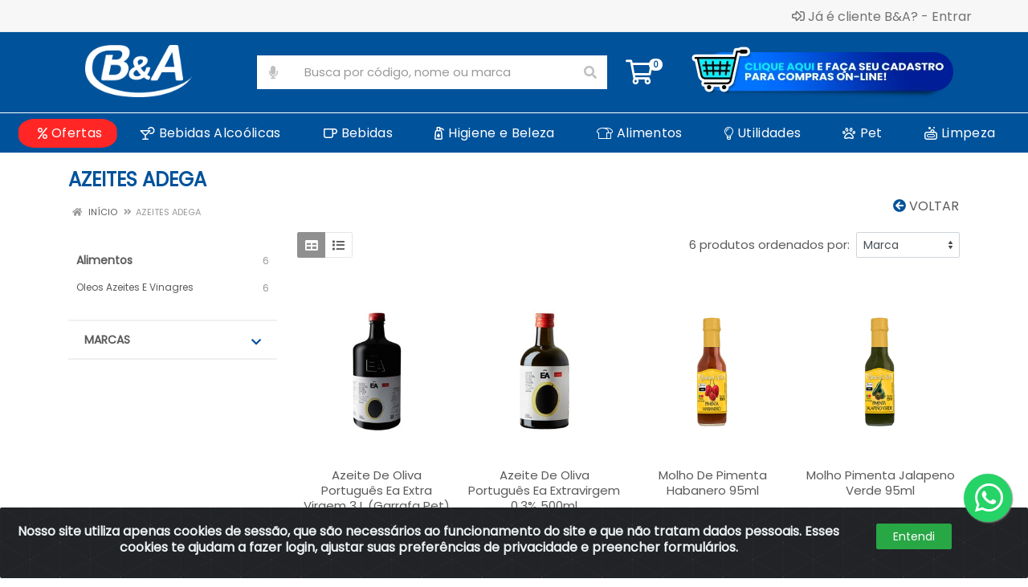

--- FILE ---
content_type: text/html; charset=UTF-8
request_url: https://www.beacomercial.com/m/334/azeites-adega
body_size: 14298
content:
<!DOCTYPE html>
<html lang="pt-BR" dir="ltr">
<head>
    <link rel="canonical" href="https://www.beacomercial.com/m/334/azeites-adega">
<meta charset="UTF-8">
<meta name="viewport" content="width=device-width, initial-scale=1.0, maximum-scale=5.0">
<meta name="format-detection" content="telephone=no">
<meta name="description" content="Descubra a maior e melhor distribuidora do estado da Paraíba! Ampla seleção de bebidas, alimentos, produtos de higiene, limpeza e produtos para animais de estimação. Mais de 10 anos distribuindo os melhores produtos e serviços. Somos a distribuidora número um para no estado da Paraíba. Contate-nos hoje mesmo!">
<title>AZEITES ADEGA | B&A – A melhor distribuidora da Paraíba</title>
<link rel="icon" type="image/png" href="https://assets.agilecdn.com.br/images/ico_bea.png?v=690" alt="AZEITES ADEGA | B&A – A melhor distribuidora da Paraíba">
        <link rel="stylesheet" href="https://fonts.googleapis.com/css2?family=Poppins&display=swap&display=swap" media="print" onload="if(media!='all')media='all'">
        <link rel="preload" href="https://assets.agilecdn.com.br/css/bootstrap.min.css" as="style"/>
<link rel="preload" href="https://assets.agilecdn.com.br/css/cookiealert.css" as="style"/>
<link rel="preload" href="https://assets.agilecdn.com.br/css/style.css?v=10108" as="style"/>
<link rel="preload" href="https://bea.agilecdn.com.br/css/style-1755800742.css" as="style"/>
<link rel="preload" href="https://assets.agilecdn.com.br/js/jquery.min.js?v=10108" as="script"/>
<link rel="preload" href="https://assets.agilecdn.com.br/js/bootstrap.bundle.min.js" as="script"/>
<link rel="preload" href="https://assets.agilecdn.com.br/js/cookiealert.js" as="script"/>
<link rel="preload" href="https://assets.agilecdn.com.br/js/scripts.js?v=10108" as="script"/>
<link rel="stylesheet" href="https://assets.agilecdn.com.br/css/bootstrap.min.css"/>
<link rel="stylesheet" href="https://assets.agilecdn.com.br/css/cookiealert.css"/>
<link rel="stylesheet" href="https://assets.agilecdn.com.br/css/sweetalert2.css"/>
<link rel="stylesheet" href="https://assets.agilecdn.com.br/css/owl.carousel.min.css" media="print" onload="if(media!='all')media='all'"/>
<link rel="stylesheet" href="https://assets.agilecdn.com.br/css/jquery.datetimepicker.min.css" media="print" onload="if(media!='all')media='all'"/>
<link rel="stylesheet" href="https://assets.agilecdn.com.br/css/photoswipe.css" media="print" onload="if(media!='all')media='all'"/>
<link rel="stylesheet" href="https://assets.agilecdn.com.br/css/default-skin.css" media="print" onload="if(media!='all')media='all'"/>
<link rel="stylesheet" href="https://assets.agilecdn.com.br/font-awesome/css/all.min.css" media="print" onload="if(media!='all')media='all'"/>
<link rel="stylesheet" href="https://assets.agilecdn.com.br/fonts/theme/theme.css" media="print" onload="if(media!='all')media='all'"/>
<link rel="stylesheet" href="https://assets.agilecdn.com.br/css/choices.min.css" media="print" onload="if(media!='all')media='all'"/>
<link rel="stylesheet" href="https://assets.agilecdn.com.br/css/jquery.countdown.css" media="print" onload="if(media!='all')media='all'"/>
<link rel="stylesheet" href="https://fonts.googleapis.com/css?family=Roboto:400,400i,500,500i,700,700i&display=swap" media="print" onload="if(media!='all')media='all'"/>
<link rel="stylesheet" href="https://assets.agilecdn.com.br/css/style.css?v=10108"/>
<link rel="stylesheet" href="https://bea.agilecdn.com.br/css/style-1755800742.css"/>
<script nonce="A3cnSBJ3Zr3RK8uGp6mSlw==">window.dataLayer = window.dataLayer || [];</script>
                <script nonce="A3cnSBJ3Zr3RK8uGp6mSlw==" async src="https://www.googletagmanager.com/gtag/js?id=AW-343968522"></script>
            <script nonce="A3cnSBJ3Zr3RK8uGp6mSlw==">
            function gtag(){
                window.dataLayer = window.dataLayer || [];
                window.dataLayer.push(arguments);
            }
            gtag('js', new Date());
            gtag('config', 'AW-343968522', { 'anonymize_ip': true });
            </script>
                    <script nonce="A3cnSBJ3Zr3RK8uGp6mSlw==" async src="https://www.googletagmanager.com/gtag/js?id=G-8RDK425VFH"></script>
            <script nonce="A3cnSBJ3Zr3RK8uGp6mSlw==">
            function gtag(){
                window.dataLayer = window.dataLayer || [];
                window.dataLayer.push(arguments);
            }
            gtag('js', new Date());
            gtag('config', 'G-8RDK425VFH', { 'anonymize_ip': true });
            </script>
                <script nonce="A3cnSBJ3Zr3RK8uGp6mSlw==">
                </script>
                            <script nonce="A3cnSBJ3Zr3RK8uGp6mSlw==">
        function gtag_report_conversion(url) {
            var callback = function () {
                if (typeof(url) != 'undefined') {
                }
            };
                        return true;
        }
    </script>
<script nonce="A3cnSBJ3Zr3RK8uGp6mSlw==" type="application/javascript" async src="https://d335luupugsy2.cloudfront.net/js/loader-scripts/d127cb0f-748e-4a49-98a1-07a553c55d0c-loader.js"></script>
    </head>
<body class="body-marca">
                    <div class="mobilemenu">
    <div class="mobilemenu__backdrop"></div>
    <div class="mobilemenu__body">
        <div class="mobilemenu__header">
            <div class="mobilemenu__title"><i class="fas fa-bars"></i> MENU</div>
            <button type="button" class="mobilemenu__close">
                <i class="fas fa-times"></i>
            </button>
        </div>
        <div class="mobilemenu__content">
            <ul class="mobile-links mobile-links--level--0" data-collapse data-collapse-opened-class="mobile-links__item--open">
                                                                                                                            <li class="mobile-links__item" data-collapse-item>
                        <div class="mobile-links__item-title">
                            <a href="https://www.beacomercial.com/entrar" class="mobile-links__item-link"><i class="far fa-sign-in-alt"></i>Entrar</a>
                        </div>
                    </li>
                                                            <li class="mobile-links__item" data-collapse-item>
                        <div class="mobile-links__item-title">
                            <a href="https://www.beacomercial.com/cadastrar" class="mobile-links__item-link"><i class="far fa-user-plus"></i>Cadastrar</a>
                        </div>
                    </li>
                                                                                    <li class="mobile-links__item" data-collapse-item>
                            <div class="mobile-links__item-title">
                                <a href='https://painel.beacomercial.com/' target='_blank' class='mobile-links__item-link'><i class='far fa-users'></i> Área do Colaborador</a>                            </div>
                        </li>
                                                    <li class="mobile-links__item__start"></li>
                                            <li class="mobile-links__item" data-collapse-item>
                                <div class="mobile-links__item-title" >
                                    <a class="mobile-links__item-link" href="https://www.beacomercial.com/c/1770157241089061/ofertas" target="">
                                                                                    <i class="far fa-percent"></i>
                                                                                Ofertas                                    </a>
                                                                    </div>
                                                            </li>
                                                        <li class="mobile-links__item" data-collapse-item>
                                <div class="mobile-links__item-title" >
                                    <a class="mobile-links__item-link" href="https://www.beacomercial.com/bebidas-alcoolicas" target="">
                                                                                    <i class="far fa-cocktail"></i>
                                                                                Bebidas Alcoólicas                                    </a>
                                                                            <button class="mobile-links__item-toggle" type="button" data-collapse-trigger>
                                            <i class="fas fa-chevron-down ml-1 mobile-links__item-arrow"></i>
                                        </button>
                                                                    </div>
                                                                    <div class="mobile-links__item-sub-links" data-collapse-content>
                                        <ul class="mobile-links mobile-links--level--1">
                                                                                                <li class="mobile-links__item" data-collapse-item>
                                                        <div class="mobile-links__item-title">
                                                            <a href="https://www.beacomercial.com/bebidas-alcoolicas/aperitivo" target="" class="mobile-links__item-link">
                                                                aperitivo                                                            </a>
                                                        </div>
                                                    </li>
                                                                                                    <li class="mobile-links__item" data-collapse-item>
                                                        <div class="mobile-links__item-title">
                                                            <a href="https://www.beacomercial.com/bebidas-alcoolicas/bitter-e-vermute" target="" class="mobile-links__item-link">
                                                                bitter e vermute                                                            </a>
                                                        </div>
                                                    </li>
                                                                                                    <li class="mobile-links__item" data-collapse-item>
                                                        <div class="mobile-links__item-title">
                                                            <a href="https://www.beacomercial.com/bebidas-alcoolicas/cachaca-e-aguardente" target="" class="mobile-links__item-link">
                                                                cachaça e aguardente                                                            </a>
                                                        </div>
                                                    </li>
                                                                                                    <li class="mobile-links__item" data-collapse-item>
                                                        <div class="mobile-links__item-title">
                                                            <a href="https://www.beacomercial.com/bebidas-alcoolicas/conhaque" target="" class="mobile-links__item-link">
                                                                conhaque                                                            </a>
                                                        </div>
                                                    </li>
                                                                                                    <li class="mobile-links__item" data-collapse-item>
                                                        <div class="mobile-links__item-title">
                                                            <a href="https://www.beacomercial.com/bebidas-alcoolicas/coquetel" target="" class="mobile-links__item-link">
                                                                coquetel                                                            </a>
                                                        </div>
                                                    </li>
                                                                                                    <li class="mobile-links__item" data-collapse-item>
                                                        <div class="mobile-links__item-title">
                                                            <a href="https://www.beacomercial.com/bebidas-alcoolicas/espumante" target="" class="mobile-links__item-link">
                                                                espumante                                                            </a>
                                                        </div>
                                                    </li>
                                                                                                    <li class="mobile-links__item" data-collapse-item>
                                                        <div class="mobile-links__item-title">
                                                            <a href="https://www.beacomercial.com/bebidas-alcoolicas/gin" target="" class="mobile-links__item-link">
                                                                gin                                                            </a>
                                                        </div>
                                                    </li>
                                                                                                    <li class="mobile-links__item" data-collapse-item>
                                                        <div class="mobile-links__item-title">
                                                            <a href="https://www.beacomercial.com/bebidas-alcoolicas/licor" target="" class="mobile-links__item-link">
                                                                licor                                                            </a>
                                                        </div>
                                                    </li>
                                                                                                    <li class="mobile-links__item" data-collapse-item>
                                                        <div class="mobile-links__item-title">
                                                            <a href="https://www.beacomercial.com/bebidas-alcoolicas/rum" target="" class="mobile-links__item-link">
                                                                rum                                                            </a>
                                                        </div>
                                                    </li>
                                                                                                    <li class="mobile-links__item" data-collapse-item>
                                                        <div class="mobile-links__item-title">
                                                            <a href="https://www.beacomercial.com/bebidas-alcoolicas/sake" target="" class="mobile-links__item-link">
                                                                sake                                                            </a>
                                                        </div>
                                                    </li>
                                                                                                    <li class="mobile-links__item" data-collapse-item>
                                                        <div class="mobile-links__item-title">
                                                            <a href="https://www.beacomercial.com/bebidas-alcoolicas/tequila" target="" class="mobile-links__item-link">
                                                                tequila                                                            </a>
                                                        </div>
                                                    </li>
                                                                                                    <li class="mobile-links__item" data-collapse-item>
                                                        <div class="mobile-links__item-title">
                                                            <a href="https://www.beacomercial.com/bebidas-alcoolicas/vinho" target="" class="mobile-links__item-link">
                                                                vinho                                                            </a>
                                                        </div>
                                                    </li>
                                                                                                    <li class="mobile-links__item" data-collapse-item>
                                                        <div class="mobile-links__item-title">
                                                            <a href="https://www.beacomercial.com/bebidas-alcoolicas/vodka" target="" class="mobile-links__item-link">
                                                                vodka                                                            </a>
                                                        </div>
                                                    </li>
                                                                                                    <li class="mobile-links__item" data-collapse-item>
                                                        <div class="mobile-links__item-title">
                                                            <a href="https://www.beacomercial.com/bebidas-alcoolicas/whisky" target="" class="mobile-links__item-link">
                                                                whisky                                                            </a>
                                                        </div>
                                                    </li>
                                                                                        </ul>
                                    </div>
                                                                </li>
                                                        <li class="mobile-links__item" data-collapse-item>
                                <div class="mobile-links__item-title" >
                                    <a class="mobile-links__item-link" href="https://www.beacomercial.com/bebidas" target="">
                                                                                    <i class="far fa-mug"></i>
                                                                                Bebidas                                    </a>
                                                                            <button class="mobile-links__item-toggle" type="button" data-collapse-trigger>
                                            <i class="fas fa-chevron-down ml-1 mobile-links__item-arrow"></i>
                                        </button>
                                                                    </div>
                                                                    <div class="mobile-links__item-sub-links" data-collapse-content>
                                        <ul class="mobile-links mobile-links--level--1">
                                                                                                <li class="mobile-links__item" data-collapse-item>
                                                        <div class="mobile-links__item-title">
                                                            <a href="https://www.beacomercial.com/bebidas/agua-de-coco" target="" class="mobile-links__item-link">
                                                                agua de coco                                                            </a>
                                                        </div>
                                                    </li>
                                                                                                    <li class="mobile-links__item" data-collapse-item>
                                                        <div class="mobile-links__item-title">
                                                            <a href="https://www.beacomercial.com/bebidas/bebida-pronta" target="" class="mobile-links__item-link">
                                                                bebida pronta                                                            </a>
                                                        </div>
                                                    </li>
                                                                                                    <li class="mobile-links__item" data-collapse-item>
                                                        <div class="mobile-links__item-title">
                                                            <a href="https://www.beacomercial.com/bebidas/energeticos-e-isotonicos" target="" class="mobile-links__item-link">
                                                                energeticos e isotonicos                                                            </a>
                                                        </div>
                                                    </li>
                                                                                                    <li class="mobile-links__item" data-collapse-item>
                                                        <div class="mobile-links__item-title">
                                                            <a href="https://www.beacomercial.com/bebidas/sucos-e-refrescos" target="" class="mobile-links__item-link">
                                                                sucos e refrescos                                                            </a>
                                                        </div>
                                                    </li>
                                                                                                    <li class="mobile-links__item" data-collapse-item>
                                                        <div class="mobile-links__item-title">
                                                            <a href="https://www.beacomercial.com/bebidas/xaropes" target="" class="mobile-links__item-link">
                                                                xaropes                                                            </a>
                                                        </div>
                                                    </li>
                                                                                        </ul>
                                    </div>
                                                                </li>
                                                        <li class="mobile-links__item" data-collapse-item>
                                <div class="mobile-links__item-title" >
                                    <a class="mobile-links__item-link" href="https://www.beacomercial.com/higiene-e-beleza" target="">
                                                                                    <i class="far fa-pump-soap"></i>
                                                                                Higiene e Beleza                                    </a>
                                                                            <button class="mobile-links__item-toggle" type="button" data-collapse-trigger>
                                            <i class="fas fa-chevron-down ml-1 mobile-links__item-arrow"></i>
                                        </button>
                                                                    </div>
                                                                    <div class="mobile-links__item-sub-links" data-collapse-content>
                                        <ul class="mobile-links mobile-links--level--1">
                                                                                                <li class="mobile-links__item" data-collapse-item>
                                                        <div class="mobile-links__item-title">
                                                            <a href="https://www.beacomercial.com/higiene-e-beleza/acessorios-de-beleza" target="" class="mobile-links__item-link">
                                                                acessorios de beleza                                                            </a>
                                                        </div>
                                                    </li>
                                                                                                    <li class="mobile-links__item" data-collapse-item>
                                                        <div class="mobile-links__item-title">
                                                            <a href="https://www.beacomercial.com/higiene-e-beleza/cuidados-com-as-unhas" target="" class="mobile-links__item-link">
                                                                cuidados com as unhas                                                            </a>
                                                        </div>
                                                    </li>
                                                                                                    <li class="mobile-links__item" data-collapse-item>
                                                        <div class="mobile-links__item-title">
                                                            <a href="https://www.beacomercial.com/higiene-e-beleza/cuidados-com-o-corpo" target="" class="mobile-links__item-link">
                                                                cuidados com o corpo                                                            </a>
                                                        </div>
                                                    </li>
                                                                                                    <li class="mobile-links__item" data-collapse-item>
                                                        <div class="mobile-links__item-title">
                                                            <a href="https://www.beacomercial.com/higiene-e-beleza/cuidados-com-os-cabelos" target="" class="mobile-links__item-link">
                                                                cuidados com os cabelos                                                            </a>
                                                        </div>
                                                    </li>
                                                                                                    <li class="mobile-links__item" data-collapse-item>
                                                        <div class="mobile-links__item-title">
                                                            <a href="https://www.beacomercial.com/higiene-e-beleza/fraldas" target="" class="mobile-links__item-link">
                                                                fraldas                                                            </a>
                                                        </div>
                                                    </li>
                                                                                                    <li class="mobile-links__item" data-collapse-item>
                                                        <div class="mobile-links__item-title">
                                                            <a href="https://www.beacomercial.com/higiene-e-beleza/higiene-bucal" target="" class="mobile-links__item-link">
                                                                higiene bucal                                                            </a>
                                                        </div>
                                                    </li>
                                                                                                    <li class="mobile-links__item" data-collapse-item>
                                                        <div class="mobile-links__item-title">
                                                            <a href="https://www.beacomercial.com/higiene-e-beleza/higiene-pessoal" target="" class="mobile-links__item-link">
                                                                higiene pessoal                                                            </a>
                                                        </div>
                                                    </li>
                                                                                        </ul>
                                    </div>
                                                                </li>
                                                        <li class="mobile-links__item" data-collapse-item>
                                <div class="mobile-links__item-title" >
                                    <a class="mobile-links__item-link" href="https://www.beacomercial.com/alimentos" target="">
                                                                                    <i class="fal fa-bread-loaf"></i>
                                                                                Alimentos                                    </a>
                                                                            <button class="mobile-links__item-toggle" type="button" data-collapse-trigger>
                                            <i class="fas fa-chevron-down ml-1 mobile-links__item-arrow"></i>
                                        </button>
                                                                    </div>
                                                                    <div class="mobile-links__item-sub-links" data-collapse-content>
                                        <ul class="mobile-links mobile-links--level--1">
                                                                                                <li class="mobile-links__item" data-collapse-item>
                                                        <div class="mobile-links__item-title">
                                                            <a href="https://www.beacomercial.com/alimentos/biscoitos" target="" class="mobile-links__item-link">
                                                                biscoitos                                                            </a>
                                                        </div>
                                                    </li>
                                                                                                    <li class="mobile-links__item" data-collapse-item>
                                                        <div class="mobile-links__item-title">
                                                            <a href="https://www.beacomercial.com/alimentos/chas-e-cafes" target="" class="mobile-links__item-link">
                                                                chas e cafes                                                            </a>
                                                        </div>
                                                    </li>
                                                                                                    <li class="mobile-links__item" data-collapse-item>
                                                        <div class="mobile-links__item-title">
                                                            <a href="https://www.beacomercial.com/alimentos/conserva-e-enlatados" target="" class="mobile-links__item-link">
                                                                conserva e enlatados                                                            </a>
                                                        </div>
                                                    </li>
                                                                                                    <li class="mobile-links__item" data-collapse-item>
                                                        <div class="mobile-links__item-title">
                                                            <a href="https://www.beacomercial.com/alimentos/doces-e-sobremesas" target="" class="mobile-links__item-link">
                                                                doces e sobremesas                                                            </a>
                                                        </div>
                                                    </li>
                                                                                                    <li class="mobile-links__item" data-collapse-item>
                                                        <div class="mobile-links__item-title">
                                                            <a href="https://www.beacomercial.com/alimentos/farinaceos-e-amidos" target="" class="mobile-links__item-link">
                                                                farinaceos e amidos                                                            </a>
                                                        </div>
                                                    </li>
                                                                                                    <li class="mobile-links__item" data-collapse-item>
                                                        <div class="mobile-links__item-title">
                                                            <a href="https://www.beacomercial.com/alimentos/graos-e-cereais" target="" class="mobile-links__item-link">
                                                                graos e cereais                                                            </a>
                                                        </div>
                                                    </li>
                                                                                                    <li class="mobile-links__item" data-collapse-item>
                                                        <div class="mobile-links__item-title">
                                                            <a href="https://www.beacomercial.com/alimentos/laticinios" target="" class="mobile-links__item-link">
                                                                laticinios                                                            </a>
                                                        </div>
                                                    </li>
                                                                                                    <li class="mobile-links__item" data-collapse-item>
                                                        <div class="mobile-links__item-title">
                                                            <a href="https://www.beacomercial.com/alimentos/massas" target="" class="mobile-links__item-link">
                                                                massas                                                            </a>
                                                        </div>
                                                    </li>
                                                                                                    <li class="mobile-links__item" data-collapse-item>
                                                        <div class="mobile-links__item-title">
                                                            <a href="https://www.beacomercial.com/alimentos/mistura-bolopao" target="" class="mobile-links__item-link">
                                                                mistura bolo/pao                                                            </a>
                                                        </div>
                                                    </li>
                                                                                                    <li class="mobile-links__item" data-collapse-item>
                                                        <div class="mobile-links__item-title">
                                                            <a href="https://www.beacomercial.com/alimentos/molhos" target="" class="mobile-links__item-link">
                                                                molhos                                                            </a>
                                                        </div>
                                                    </li>
                                                                                                    <li class="mobile-links__item" data-collapse-item>
                                                        <div class="mobile-links__item-title">
                                                            <a href="https://www.beacomercial.com/alimentos/oleos-azeites-e-vinagres" target="" class="mobile-links__item-link">
                                                                oleos azeites e vinagres                                                            </a>
                                                        </div>
                                                    </li>
                                                                                                    <li class="mobile-links__item" data-collapse-item>
                                                        <div class="mobile-links__item-title">
                                                            <a href="https://www.beacomercial.com/alimentos/temperos-e-condimentos" target="" class="mobile-links__item-link">
                                                                temperos e condimentos                                                            </a>
                                                        </div>
                                                    </li>
                                                                                        </ul>
                                    </div>
                                                                </li>
                                                        <li class="mobile-links__item" data-collapse-item>
                                <div class="mobile-links__item-title" >
                                    <a class="mobile-links__item-link" href="https://www.beacomercial.com/utilidades" target="">
                                                                                    <i class="fal fa-lightbulb"></i>
                                                                                Utilidades                                    </a>
                                                                            <button class="mobile-links__item-toggle" type="button" data-collapse-trigger>
                                            <i class="fas fa-chevron-down ml-1 mobile-links__item-arrow"></i>
                                        </button>
                                                                    </div>
                                                                    <div class="mobile-links__item-sub-links" data-collapse-content>
                                        <ul class="mobile-links mobile-links--level--1">
                                                                                                <li class="mobile-links__item" data-collapse-item>
                                                        <div class="mobile-links__item-title">
                                                            <a href="https://www.beacomercial.com/utilidades/acessorios" target="" class="mobile-links__item-link">
                                                                acessorios                                                             </a>
                                                        </div>
                                                    </li>
                                                                                                    <li class="mobile-links__item" data-collapse-item>
                                                        <div class="mobile-links__item-title">
                                                            <a href="https://www.beacomercial.com/utilidades/jogos" target="" class="mobile-links__item-link">
                                                                jogos                                                            </a>
                                                        </div>
                                                    </li>
                                                                                                    <li class="mobile-links__item" data-collapse-item>
                                                        <div class="mobile-links__item-title">
                                                            <a href="https://www.beacomercial.com/utilidades/material-eletrico" target="" class="mobile-links__item-link">
                                                                material eletrico                                                            </a>
                                                        </div>
                                                    </li>
                                                                                        </ul>
                                    </div>
                                                                </li>
                                                        <li class="mobile-links__item" data-collapse-item>
                                <div class="mobile-links__item-title" >
                                    <a class="mobile-links__item-link" href="https://www.beacomercial.com/pet" target="">
                                                                                    <i class="far fa-paw"></i>
                                                                                Pet                                    </a>
                                                                            <button class="mobile-links__item-toggle" type="button" data-collapse-trigger>
                                            <i class="fas fa-chevron-down ml-1 mobile-links__item-arrow"></i>
                                        </button>
                                                                    </div>
                                                                    <div class="mobile-links__item-sub-links" data-collapse-content>
                                        <ul class="mobile-links mobile-links--level--1">
                                                                                                <li class="mobile-links__item" data-collapse-item>
                                                        <div class="mobile-links__item-title">
                                                            <a href="https://www.beacomercial.com/pet/higiene-e-beleza-pet" target="" class="mobile-links__item-link">
                                                                higiene e beleza pet                                                            </a>
                                                        </div>
                                                    </li>
                                                                                        </ul>
                                    </div>
                                                                </li>
                                                        <li class="mobile-links__item" data-collapse-item>
                                <div class="mobile-links__item-title" >
                                    <a class="mobile-links__item-link" href="https://www.beacomercial.com/limpeza" target="">
                                                                                    <i class="far fa-soap"></i>
                                                                                Limpeza                                    </a>
                                                                            <button class="mobile-links__item-toggle" type="button" data-collapse-trigger>
                                            <i class="fas fa-chevron-down ml-1 mobile-links__item-arrow"></i>
                                        </button>
                                                                    </div>
                                                                    <div class="mobile-links__item-sub-links" data-collapse-content>
                                        <ul class="mobile-links mobile-links--level--1">
                                                                                                <li class="mobile-links__item" data-collapse-item>
                                                        <div class="mobile-links__item-title">
                                                            <a href="https://www.beacomercial.com/limpeza/acessorios-de-limpeza" target="" class="mobile-links__item-link">
                                                                acessorios de limpeza                                                            </a>
                                                        </div>
                                                    </li>
                                                                                                    <li class="mobile-links__item" data-collapse-item>
                                                        <div class="mobile-links__item-title">
                                                            <a href="https://www.beacomercial.com/limpeza/casa-em-geral" target="" class="mobile-links__item-link">
                                                                casa em geral                                                            </a>
                                                        </div>
                                                    </li>
                                                                                                    <li class="mobile-links__item" data-collapse-item>
                                                        <div class="mobile-links__item-title">
                                                            <a href="https://www.beacomercial.com/limpeza/limpeza-automotiva" target="" class="mobile-links__item-link">
                                                                limpeza automotiva                                                            </a>
                                                        </div>
                                                    </li>
                                                                                                    <li class="mobile-links__item" data-collapse-item>
                                                        <div class="mobile-links__item-title">
                                                            <a href="https://www.beacomercial.com/limpeza/roupas" target="" class="mobile-links__item-link">
                                                                roupas                                                            </a>
                                                        </div>
                                                    </li>
                                                                                        </ul>
                                    </div>
                                                                </li>
                                            <li class="mobile-links__item__end"></li>
            </ul>
        </div>
    </div>
</div>
        <div class="site">
            <div class="site-header__topbar-app topbar-app d-none">
    <div class="topbar-app__container container">
        <div class="row topbar-app__row">
            <div class="col-3 my-auto">
                <a class="topbar-app_app-link" href="" target="_blank">
                    <img height="48" width="48" src="https://assets.agilecdn.com.br/images/ico_bea.png?v=690" alt="AZEITES ADEGA | B&A – A melhor distribuidora da Paraíba">
                </a>
            </div>
            <div class="col-9 text-right my-auto">
                <a class="btn btn-light btn-xs topbar-app_app-link" href="" target="_blank">Baixe já o APP da B&A <i class="far fa-arrow-to-bottom ml-2"></i></a>
            </div>
        </div>
    </div>
</div>
            <header class="site__header d-lg-none">
                <div class="mobile-header mobile-header--sticky mobile-header--sticky " data-sticky-mode="pullToShow">
    <div class="mobile-header__panel">
        <div class="container">
            <div class="mobile-header__body">
                <button class="mobile-header__menu-button" aria-label="Menu">
                    <i class="fas fa-bars"></i>
                </button>
                <a class="mobile-header__logo" href="https://www.beacomercial.com/">
                    <h1><img loading="lazy" src="https://assets.agilecdn.com.br/images/logo_bea.png?v=690" alt="B&A – A melhor distribuidora da Paraíba"></h1>
                </a>
                <div class="mobile-header__search">
                    <form class="mobile-header__search-form" method="post" data-form="buscar" autocomplete="off">
                        <button type="button" id="btn-voice-search" class="mobile-header__search-button voice-btn" aria-label="Pesquisar por voz" title="Pesquisar por voz"> <i class="fas fa-microphone"></i> </button><input class="mobile-header__search-input" name="s" placeholder="Busca por código, nome ou marca" aria-label="Busca por código, nome ou marca" type="text" value=""> <div class="input-group-append">
                            <button class="mobile-header__search-button" type="button" data-click="limparBusca" style="display: none;"><i class="fas fa-times"></i></button>
                        </div>
                        <button class="mobile-header__search-button" aria-label="Pesquisar" type="submit">
                            <i class="fas fa-search"></i>
                        </button>
                    </form>
                </div>
                <div class="mobile-header__indicators">
                    <div class="indicator indicator--mobile">
                        <a href="https://www.beacomercial.com/carrinho" class="indicator__button">
                            <span class="indicator__area">
                                <i class="far fa-shopping-cart" title="Meu Carrinho"></i>
                                <span class="indicator__value" data-value="contador_carrinho">0</span>
                            </span>
                        </a>
                    </div>
                </div>
            </div>
        </div>
    </div>
</div>            </header>
            <header class="site__header d-lg-block d-none">
                <div class="site-header ">
                    <div class="site-header__topbar topbar">
    <div class="topbar__container container">
        <div class="topbar__row">
            <div class="topbar__item topbar__item--link">
                                                                                </div>
            <div class="topbar__spring"></div>
                                                            <div class="topbar__item topbar__item--link topbar__item--entrar">
                    <a class="topbar-link" href="https://www.beacomercial.com/entrar"><i class="far fa-sign-in-alt mr-1"></i>Já é cliente B&A? - Entrar</a>
                </div>
                                                <div class="topbar__item topbar__item--link topbar__item--divider topbar__item--cadastrar">|</div>
                <div class="topbar__item topbar__item--link topbar__item--cadastrar">
                    <a class="topbar-link" href="https://www.beacomercial.com/cadastrar"><i class="far fa-user-plus mr-1"></i>Cadastrar</a>
                </div>
                                                                    </div>
    </div>
</div>
<div class="site-header__middle container ">
    <div class="site-header__logo">
        <a href="https://www.beacomercial.com/">
            <h1><img src="https://assets.agilecdn.com.br/images/logo_bea.png?v=690" alt="B&A – A melhor distribuidora da Paraíba"></h1>
        </a>
    </div>
    <div class="site-header__search">
        <div class="search">
            <form class="search__form" method="post" data-form="buscar" autocomplete="off">
                <button type="button" id="btn-voice-search" class="search__button voice-btn" aria-label="Pesquisar por voz" title="Pesquisar por voz"> <i class="fas fa-microphone"></i> </button><input class="search__input" name="s" placeholder="Busca por código, nome ou marca" aria-label="Busca por código, nome ou marca" type="text" value=""> <div class="input-group-append">
                    <button class="search__button" type="button" data-click="limparBusca" style="display: none;"><i class="fas fa-times"></i></button>
                </div>
                <button class="search__button" aria-label="Pesquisar" type="submit">
                    <i class="fas fa-search"></i>
                </button>
                <div class="search__border"></div>
            </form>
        </div>
    </div>
    <div class="site-header__cart">
        <a href="https://www.beacomercial.com/carrinho" class="indicator__button">
            <span class="indicator__area">
                <i class="far fa-shopping-cart" title="Meu Carrinho"></i>
                <span class="indicator__value" data-value="contador_carrinho">0</span>
            </span>
        </a>
    </div>
    <div class="site-header__cart_logo">
        <a href="https://www.beacomercial.com/cadastrar" class="indicator__button">
            <span class="indicator__area">
                <img src="https://bea.agilecdn.com.br/arquivos/cadastro&amp;compras4.png">
            </span>
        </a>
    </div>
</div><div class="site-header__nav-panel">
    <div class="nav-panel nav-panel--sticky" data-sticky-mode="pullToShow">
        <div class="nav-panel__container container">
            <div class="nav-panel__row">
                                <div class="nav-panel__nav-links nav-links">
                    <ul class="nav-links__list">
                                                            <li class="nav-links__item nav-links__item--has-submenu ">
                                        <a class="nav-links__item-link" href="https://www.beacomercial.com/c/1770157241089061/ofertas" target="">
                                            <div class="nav-links__item-body" style="">
                                                                                                    <i class="far fa-percent"></i>
                                                                                                                                                Ofertas                                                                                            </div>
                                        </a>
                                                                            </li>
                                                                        <li class="nav-links__item nav-links__item--has-submenu ">
                                        <a class="nav-links__item-link" href="https://www.beacomercial.com/bebidas-alcoolicas" target="">
                                            <div class="nav-links__item-body" style="">
                                                                                                    <i class="far fa-cocktail"></i>
                                                                                                                                                Bebidas Alcoólicas                                                                                                    <i class="fas fa-chevron-down ml-1"></i>
                                                                                                </div>
                                        </a>
                                                                                    <div class="nav-links__submenu nav-links__submenu--type--megamenu nav-links__submenu--size--nl">
                                                <div class="megamenu">
                                                    <div class="megamenu__body">
                                                        <div class="row">
                                                                                                                            <div class="col-6">
                                                                    <ul class="megamenu__links megamenu__links--level--0">
                                                                        <li class="megamenu__item  megamenu__item--with-submenu ">
                                                                            <ul class="megamenu__links megamenu__links--level--1">
                                                                                                                                                                        <li class="megamenu__item">
                                                                                            <a href="https://www.beacomercial.com/bebidas-alcoolicas/aperitivo" target="">
                                                                                                aperitivo                                                                                            </a>
                                                                                        </li>
                                                                                                                                                                            <li class="megamenu__item">
                                                                                            <a href="https://www.beacomercial.com/bebidas-alcoolicas/bitter-e-vermute" target="">
                                                                                                bitter e vermute                                                                                            </a>
                                                                                        </li>
                                                                                                                                                                            <li class="megamenu__item">
                                                                                            <a href="https://www.beacomercial.com/bebidas-alcoolicas/cachaca-e-aguardente" target="">
                                                                                                cachaça e aguardente                                                                                            </a>
                                                                                        </li>
                                                                                                                                                                            <li class="megamenu__item">
                                                                                            <a href="https://www.beacomercial.com/bebidas-alcoolicas/conhaque" target="">
                                                                                                conhaque                                                                                            </a>
                                                                                        </li>
                                                                                                                                                                            <li class="megamenu__item">
                                                                                            <a href="https://www.beacomercial.com/bebidas-alcoolicas/coquetel" target="">
                                                                                                coquetel                                                                                            </a>
                                                                                        </li>
                                                                                                                                                                            <li class="megamenu__item">
                                                                                            <a href="https://www.beacomercial.com/bebidas-alcoolicas/espumante" target="">
                                                                                                espumante                                                                                            </a>
                                                                                        </li>
                                                                                                                                                                            <li class="megamenu__item">
                                                                                            <a href="https://www.beacomercial.com/bebidas-alcoolicas/gin" target="">
                                                                                                gin                                                                                            </a>
                                                                                        </li>
                                                                                                                                                                </ul>
                                                                        </li>
                                                                    </ul>
                                                                </div>
                                                                                                                            <div class="col-6">
                                                                    <ul class="megamenu__links megamenu__links--level--0">
                                                                        <li class="megamenu__item  megamenu__item--with-submenu ">
                                                                            <ul class="megamenu__links megamenu__links--level--1">
                                                                                                                                                                        <li class="megamenu__item">
                                                                                            <a href="https://www.beacomercial.com/bebidas-alcoolicas/licor" target="">
                                                                                                licor                                                                                            </a>
                                                                                        </li>
                                                                                                                                                                            <li class="megamenu__item">
                                                                                            <a href="https://www.beacomercial.com/bebidas-alcoolicas/rum" target="">
                                                                                                rum                                                                                            </a>
                                                                                        </li>
                                                                                                                                                                            <li class="megamenu__item">
                                                                                            <a href="https://www.beacomercial.com/bebidas-alcoolicas/sake" target="">
                                                                                                sake                                                                                            </a>
                                                                                        </li>
                                                                                                                                                                            <li class="megamenu__item">
                                                                                            <a href="https://www.beacomercial.com/bebidas-alcoolicas/tequila" target="">
                                                                                                tequila                                                                                            </a>
                                                                                        </li>
                                                                                                                                                                            <li class="megamenu__item">
                                                                                            <a href="https://www.beacomercial.com/bebidas-alcoolicas/vinho" target="">
                                                                                                vinho                                                                                            </a>
                                                                                        </li>
                                                                                                                                                                            <li class="megamenu__item">
                                                                                            <a href="https://www.beacomercial.com/bebidas-alcoolicas/vodka" target="">
                                                                                                vodka                                                                                            </a>
                                                                                        </li>
                                                                                                                                                                            <li class="megamenu__item">
                                                                                            <a href="https://www.beacomercial.com/bebidas-alcoolicas/whisky" target="">
                                                                                                whisky                                                                                            </a>
                                                                                        </li>
                                                                                                                                                                </ul>
                                                                        </li>
                                                                    </ul>
                                                                </div>
                                                                                                                    </div>
                                                    </div>
                                                </div>
                                            </div>
                                                                            </li>
                                                                        <li class="nav-links__item nav-links__item--has-submenu ">
                                        <a class="nav-links__item-link" href="https://www.beacomercial.com/bebidas" target="">
                                            <div class="nav-links__item-body" style="">
                                                                                                    <i class="far fa-mug"></i>
                                                                                                                                                Bebidas                                                                                                    <i class="fas fa-chevron-down ml-1"></i>
                                                                                                </div>
                                        </a>
                                                                                    <div class="nav-links__submenu nav-links__submenu--type--megamenu nav-links__submenu--size--nl">
                                                <div class="megamenu">
                                                    <div class="megamenu__body">
                                                        <div class="row">
                                                                                                                            <div class="col-6">
                                                                    <ul class="megamenu__links megamenu__links--level--0">
                                                                        <li class="megamenu__item  megamenu__item--with-submenu ">
                                                                            <ul class="megamenu__links megamenu__links--level--1">
                                                                                                                                                                        <li class="megamenu__item">
                                                                                            <a href="https://www.beacomercial.com/bebidas/agua-de-coco" target="">
                                                                                                agua de coco                                                                                            </a>
                                                                                        </li>
                                                                                                                                                                            <li class="megamenu__item">
                                                                                            <a href="https://www.beacomercial.com/bebidas/bebida-pronta" target="">
                                                                                                bebida pronta                                                                                            </a>
                                                                                        </li>
                                                                                                                                                                            <li class="megamenu__item">
                                                                                            <a href="https://www.beacomercial.com/bebidas/energeticos-e-isotonicos" target="">
                                                                                                energeticos e isotonicos                                                                                            </a>
                                                                                        </li>
                                                                                                                                                                </ul>
                                                                        </li>
                                                                    </ul>
                                                                </div>
                                                                                                                            <div class="col-6">
                                                                    <ul class="megamenu__links megamenu__links--level--0">
                                                                        <li class="megamenu__item  megamenu__item--with-submenu ">
                                                                            <ul class="megamenu__links megamenu__links--level--1">
                                                                                                                                                                        <li class="megamenu__item">
                                                                                            <a href="https://www.beacomercial.com/bebidas/sucos-e-refrescos" target="">
                                                                                                sucos e refrescos                                                                                            </a>
                                                                                        </li>
                                                                                                                                                                            <li class="megamenu__item">
                                                                                            <a href="https://www.beacomercial.com/bebidas/xaropes" target="">
                                                                                                xaropes                                                                                            </a>
                                                                                        </li>
                                                                                                                                                                </ul>
                                                                        </li>
                                                                    </ul>
                                                                </div>
                                                                                                                    </div>
                                                    </div>
                                                </div>
                                            </div>
                                                                            </li>
                                                                        <li class="nav-links__item nav-links__item--has-submenu ">
                                        <a class="nav-links__item-link" href="https://www.beacomercial.com/higiene-e-beleza" target="">
                                            <div class="nav-links__item-body" style="">
                                                                                                    <i class="far fa-pump-soap"></i>
                                                                                                                                                Higiene e Beleza                                                                                                    <i class="fas fa-chevron-down ml-1"></i>
                                                                                                </div>
                                        </a>
                                                                                    <div class="nav-links__submenu nav-links__submenu--type--megamenu nav-links__submenu--size--nl">
                                                <div class="megamenu">
                                                    <div class="megamenu__body">
                                                        <div class="row">
                                                                                                                            <div class="col-6">
                                                                    <ul class="megamenu__links megamenu__links--level--0">
                                                                        <li class="megamenu__item  megamenu__item--with-submenu ">
                                                                            <ul class="megamenu__links megamenu__links--level--1">
                                                                                                                                                                        <li class="megamenu__item">
                                                                                            <a href="https://www.beacomercial.com/higiene-e-beleza/acessorios-de-beleza" target="">
                                                                                                acessorios de beleza                                                                                            </a>
                                                                                        </li>
                                                                                                                                                                            <li class="megamenu__item">
                                                                                            <a href="https://www.beacomercial.com/higiene-e-beleza/cuidados-com-as-unhas" target="">
                                                                                                cuidados com as unhas                                                                                            </a>
                                                                                        </li>
                                                                                                                                                                            <li class="megamenu__item">
                                                                                            <a href="https://www.beacomercial.com/higiene-e-beleza/cuidados-com-o-corpo" target="">
                                                                                                cuidados com o corpo                                                                                            </a>
                                                                                        </li>
                                                                                                                                                                            <li class="megamenu__item">
                                                                                            <a href="https://www.beacomercial.com/higiene-e-beleza/cuidados-com-os-cabelos" target="">
                                                                                                cuidados com os cabelos                                                                                            </a>
                                                                                        </li>
                                                                                                                                                                </ul>
                                                                        </li>
                                                                    </ul>
                                                                </div>
                                                                                                                            <div class="col-6">
                                                                    <ul class="megamenu__links megamenu__links--level--0">
                                                                        <li class="megamenu__item  megamenu__item--with-submenu ">
                                                                            <ul class="megamenu__links megamenu__links--level--1">
                                                                                                                                                                        <li class="megamenu__item">
                                                                                            <a href="https://www.beacomercial.com/higiene-e-beleza/fraldas" target="">
                                                                                                fraldas                                                                                            </a>
                                                                                        </li>
                                                                                                                                                                            <li class="megamenu__item">
                                                                                            <a href="https://www.beacomercial.com/higiene-e-beleza/higiene-bucal" target="">
                                                                                                higiene bucal                                                                                            </a>
                                                                                        </li>
                                                                                                                                                                            <li class="megamenu__item">
                                                                                            <a href="https://www.beacomercial.com/higiene-e-beleza/higiene-pessoal" target="">
                                                                                                higiene pessoal                                                                                            </a>
                                                                                        </li>
                                                                                                                                                                </ul>
                                                                        </li>
                                                                    </ul>
                                                                </div>
                                                                                                                    </div>
                                                    </div>
                                                </div>
                                            </div>
                                                                            </li>
                                                                        <li class="nav-links__item nav-links__item--has-submenu ">
                                        <a class="nav-links__item-link" href="https://www.beacomercial.com/alimentos" target="">
                                            <div class="nav-links__item-body" style="">
                                                                                                    <i class="fal fa-bread-loaf"></i>
                                                                                                                                                Alimentos                                                                                                    <i class="fas fa-chevron-down ml-1"></i>
                                                                                                </div>
                                        </a>
                                                                                    <div class="nav-links__submenu nav-links__submenu--type--megamenu nav-links__submenu--size--nl">
                                                <div class="megamenu">
                                                    <div class="megamenu__body">
                                                        <div class="row">
                                                                                                                            <div class="col-6">
                                                                    <ul class="megamenu__links megamenu__links--level--0">
                                                                        <li class="megamenu__item  megamenu__item--with-submenu ">
                                                                            <ul class="megamenu__links megamenu__links--level--1">
                                                                                                                                                                        <li class="megamenu__item">
                                                                                            <a href="https://www.beacomercial.com/alimentos/biscoitos" target="">
                                                                                                biscoitos                                                                                            </a>
                                                                                        </li>
                                                                                                                                                                            <li class="megamenu__item">
                                                                                            <a href="https://www.beacomercial.com/alimentos/chas-e-cafes" target="">
                                                                                                chas e cafes                                                                                            </a>
                                                                                        </li>
                                                                                                                                                                            <li class="megamenu__item">
                                                                                            <a href="https://www.beacomercial.com/alimentos/conserva-e-enlatados" target="">
                                                                                                conserva e enlatados                                                                                            </a>
                                                                                        </li>
                                                                                                                                                                            <li class="megamenu__item">
                                                                                            <a href="https://www.beacomercial.com/alimentos/doces-e-sobremesas" target="">
                                                                                                doces e sobremesas                                                                                            </a>
                                                                                        </li>
                                                                                                                                                                            <li class="megamenu__item">
                                                                                            <a href="https://www.beacomercial.com/alimentos/farinaceos-e-amidos" target="">
                                                                                                farinaceos e amidos                                                                                            </a>
                                                                                        </li>
                                                                                                                                                                            <li class="megamenu__item">
                                                                                            <a href="https://www.beacomercial.com/alimentos/graos-e-cereais" target="">
                                                                                                graos e cereais                                                                                            </a>
                                                                                        </li>
                                                                                                                                                                </ul>
                                                                        </li>
                                                                    </ul>
                                                                </div>
                                                                                                                            <div class="col-6">
                                                                    <ul class="megamenu__links megamenu__links--level--0">
                                                                        <li class="megamenu__item  megamenu__item--with-submenu ">
                                                                            <ul class="megamenu__links megamenu__links--level--1">
                                                                                                                                                                        <li class="megamenu__item">
                                                                                            <a href="https://www.beacomercial.com/alimentos/laticinios" target="">
                                                                                                laticinios                                                                                            </a>
                                                                                        </li>
                                                                                                                                                                            <li class="megamenu__item">
                                                                                            <a href="https://www.beacomercial.com/alimentos/massas" target="">
                                                                                                massas                                                                                            </a>
                                                                                        </li>
                                                                                                                                                                            <li class="megamenu__item">
                                                                                            <a href="https://www.beacomercial.com/alimentos/mistura-bolopao" target="">
                                                                                                mistura bolo/pao                                                                                            </a>
                                                                                        </li>
                                                                                                                                                                            <li class="megamenu__item">
                                                                                            <a href="https://www.beacomercial.com/alimentos/molhos" target="">
                                                                                                molhos                                                                                            </a>
                                                                                        </li>
                                                                                                                                                                            <li class="megamenu__item">
                                                                                            <a href="https://www.beacomercial.com/alimentos/oleos-azeites-e-vinagres" target="">
                                                                                                oleos azeites e vinagres                                                                                            </a>
                                                                                        </li>
                                                                                                                                                                            <li class="megamenu__item">
                                                                                            <a href="https://www.beacomercial.com/alimentos/temperos-e-condimentos" target="">
                                                                                                temperos e condimentos                                                                                            </a>
                                                                                        </li>
                                                                                                                                                                </ul>
                                                                        </li>
                                                                    </ul>
                                                                </div>
                                                                                                                    </div>
                                                    </div>
                                                </div>
                                            </div>
                                                                            </li>
                                                                        <li class="nav-links__item nav-links__item--has-submenu ">
                                        <a class="nav-links__item-link" href="https://www.beacomercial.com/utilidades" target="">
                                            <div class="nav-links__item-body" style="">
                                                                                                    <i class="fal fa-lightbulb"></i>
                                                                                                                                                Utilidades                                                                                                    <i class="fas fa-chevron-down ml-1"></i>
                                                                                                </div>
                                        </a>
                                                                                    <div class="nav-links__submenu nav-links__submenu--type--megamenu nav-links__submenu--size--nl">
                                                <div class="megamenu">
                                                    <div class="megamenu__body">
                                                        <div class="row">
                                                                                                                            <div class="col-6">
                                                                    <ul class="megamenu__links megamenu__links--level--0">
                                                                        <li class="megamenu__item  megamenu__item--with-submenu ">
                                                                            <ul class="megamenu__links megamenu__links--level--1">
                                                                                                                                                                        <li class="megamenu__item">
                                                                                            <a href="https://www.beacomercial.com/utilidades/acessorios" target="">
                                                                                                acessorios                                                                                             </a>
                                                                                        </li>
                                                                                                                                                                            <li class="megamenu__item">
                                                                                            <a href="https://www.beacomercial.com/utilidades/jogos" target="">
                                                                                                jogos                                                                                            </a>
                                                                                        </li>
                                                                                                                                                                </ul>
                                                                        </li>
                                                                    </ul>
                                                                </div>
                                                                                                                            <div class="col-6">
                                                                    <ul class="megamenu__links megamenu__links--level--0">
                                                                        <li class="megamenu__item  megamenu__item--with-submenu ">
                                                                            <ul class="megamenu__links megamenu__links--level--1">
                                                                                                                                                                        <li class="megamenu__item">
                                                                                            <a href="https://www.beacomercial.com/utilidades/material-eletrico" target="">
                                                                                                material eletrico                                                                                            </a>
                                                                                        </li>
                                                                                                                                                                </ul>
                                                                        </li>
                                                                    </ul>
                                                                </div>
                                                                                                                    </div>
                                                    </div>
                                                </div>
                                            </div>
                                                                            </li>
                                                                        <li class="nav-links__item nav-links__item--has-submenu ">
                                        <a class="nav-links__item-link" href="https://www.beacomercial.com/pet" target="">
                                            <div class="nav-links__item-body" style="">
                                                                                                    <i class="far fa-paw"></i>
                                                                                                                                                Pet                                                                                                    <i class="fas fa-chevron-down ml-1"></i>
                                                                                                </div>
                                        </a>
                                                                                    <div class="nav-links__submenu nav-links__submenu--type--megamenu nav-links__submenu--size--nl">
                                                <div class="megamenu">
                                                    <div class="megamenu__body">
                                                        <div class="row">
                                                                                                                            <div class="col-6">
                                                                    <ul class="megamenu__links megamenu__links--level--0">
                                                                        <li class="megamenu__item  megamenu__item--with-submenu ">
                                                                            <ul class="megamenu__links megamenu__links--level--1">
                                                                                                                                                                        <li class="megamenu__item">
                                                                                            <a href="https://www.beacomercial.com/pet/higiene-e-beleza-pet" target="">
                                                                                                higiene e beleza pet                                                                                            </a>
                                                                                        </li>
                                                                                                                                                                </ul>
                                                                        </li>
                                                                    </ul>
                                                                </div>
                                                                                                                            <div class="col-6">
                                                                    <ul class="megamenu__links megamenu__links--level--0">
                                                                        <li class="megamenu__item  megamenu__item--with-submenu ">
                                                                            <ul class="megamenu__links megamenu__links--level--1">
                                                                                                                                                            </ul>
                                                                        </li>
                                                                    </ul>
                                                                </div>
                                                                                                                    </div>
                                                    </div>
                                                </div>
                                            </div>
                                                                            </li>
                                                                        <li class="nav-links__item nav-links__item--has-submenu ">
                                        <a class="nav-links__item-link" href="https://www.beacomercial.com/limpeza" target="">
                                            <div class="nav-links__item-body" style="">
                                                                                                    <i class="far fa-soap"></i>
                                                                                                                                                Limpeza                                                                                                    <i class="fas fa-chevron-down ml-1"></i>
                                                                                                </div>
                                        </a>
                                                                                    <div class="nav-links__submenu nav-links__submenu--type--megamenu nav-links__submenu--size--nl">
                                                <div class="megamenu">
                                                    <div class="megamenu__body">
                                                        <div class="row">
                                                                                                                            <div class="col-6">
                                                                    <ul class="megamenu__links megamenu__links--level--0">
                                                                        <li class="megamenu__item  megamenu__item--with-submenu ">
                                                                            <ul class="megamenu__links megamenu__links--level--1">
                                                                                                                                                                        <li class="megamenu__item">
                                                                                            <a href="https://www.beacomercial.com/limpeza/acessorios-de-limpeza" target="">
                                                                                                acessorios de limpeza                                                                                            </a>
                                                                                        </li>
                                                                                                                                                                            <li class="megamenu__item">
                                                                                            <a href="https://www.beacomercial.com/limpeza/casa-em-geral" target="">
                                                                                                casa em geral                                                                                            </a>
                                                                                        </li>
                                                                                                                                                                </ul>
                                                                        </li>
                                                                    </ul>
                                                                </div>
                                                                                                                            <div class="col-6">
                                                                    <ul class="megamenu__links megamenu__links--level--0">
                                                                        <li class="megamenu__item  megamenu__item--with-submenu ">
                                                                            <ul class="megamenu__links megamenu__links--level--1">
                                                                                                                                                                        <li class="megamenu__item">
                                                                                            <a href="https://www.beacomercial.com/limpeza/limpeza-automotiva" target="">
                                                                                                limpeza automotiva                                                                                            </a>
                                                                                        </li>
                                                                                                                                                                            <li class="megamenu__item">
                                                                                            <a href="https://www.beacomercial.com/limpeza/roupas" target="">
                                                                                                roupas                                                                                            </a>
                                                                                        </li>
                                                                                                                                                                </ul>
                                                                        </li>
                                                                    </ul>
                                                                </div>
                                                                                                                    </div>
                                                    </div>
                                                </div>
                                            </div>
                                                                            </li>
                                                        </ul>
                </div>
                <div class="nav-panel__indicators">
                                    </div>
                            </div>
        </div>
    </div>
<a id="site-header__nav-panel"></a></div>
                </div>
            </header>
            <div class="site__body ">
                <div class="container container__products-container" data-content="products-container" data-component-id="4523"><div class="page-header">
    <div class="page-header__title">
        <h1>AZEITES ADEGA</h1>
    </div>
</div>
    <div class="page-header">
        <div class="page-header__container">
                            <div class="page-header__back">
                    <button type="button" class="btn btn-default" id="btn-voltar"><i class="fas fa-arrow-circle-left"></i> Voltar</button>
                </div>
                        <div class="page-header__breadcrumb">
                <nav aria-label="breadcrumb">
                    <ol class="breadcrumb" itemscope itemtype="http://schema.org/BreadcrumbList">
                        <li class="breadcrumb-item" itemprop="itemListElement" itemscope itemtype="http://schema.org/ListItem">
                            <a href="https://www.beacomercial.com/" itemprop="item"><span itemprop="name"><i class="fas fa-home"></i> Início</span></a>
                            <i class="fas fa-angle-double-right"></i>
                            <meta itemprop="position" content="1" />
                        </li>
                                                    <li class="breadcrumb-item active" itemprop="itemListElement" itemscope itemtype="http://schema.org/ListItem">
                                                                    <a href="https://www.beacomercial.com/m/334/azeites-adega" itemprop="item"><span itemprop="name">AZEITES ADEGA</span></a>
                                                                                                <meta itemprop="position" content="2" />
                            </li>
                                                </ol>
                </nav>
            </div>
        </div>
    </div>
<div class="shop-layout shop-layout--sidebar--start">
            <div class="shop-layout__sidebar">
            <div class="block block-sidebar block-sidebar--offcanvas--mobile">
                <div class="block-sidebar__backdrop"></div>
                <div class="block-sidebar__body">
                    <div class="block-sidebar__header">
    <div class="block-sidebar__title"><i class="far fa-filter"></i> Filtros</div>
    <button class="block-sidebar__close" type="button">
        <i class="fas fa-times"></i>
    </button>
</div>
<div class="block-sidebar__item">
    <div class="widget-filters widget widget-filters--offcanvas--mobile" data-collapse data-collapse-opened-class="filter--opened">
                    <div class="widget-filters__list">
                                                            <div class="widget-filters__item">
                            <div class="filter--opened" data-collapse-item>
                                <div class="filter__body" data-collapse-content>
                                    <div class="filter__container">
                                        <div class="filter-categories">
                                            <ul class="filter-categories__list">
                                                <li class="filter-categories__item filter-categories__item--current">
                                                                                                        <a href="https://www.beacomercial.com/alimentos?id_marca=334">alimentos</a>
                                                    <div class="filter-categories__counter">6</div>
                                                </li>
                                                                                                        <li class="filter-categories__item filter-categories__item--child">
                                                            <a href="https://www.beacomercial.com/alimentos/oleos-azeites-e-vinagres?id_marca=334">oleos azeites e vinagres</a>
                                                            <div class="filter-categories__counter">6</div>
                                                        </li>
                                                                                                    </ul>
                                        </div>
                                    </div>
                                </div>
                            </div>
                        </div>
                                                </div>
                                            <div class="widget-filters__list" data-content="id_marca">
                                    <div class="widget-filters__item">
                        <div class="filter" data-collapse-item>
                            <button type="button" class="filter__title" data-collapse-trigger>
                                Marcas                                <i class="fas fa-chevron-down filter__arrow"></i>
                            </button>
                            <div class="filter__body" data-collapse-content>
                                <div class="filter__container">
                                    <div class="filter-list">
                                        <div class="filter-list__list">
                                                                                                                                        <label class="filter-list__item ">
                                                    <span class="filter-list__input input-check">
                                                        <span class="input-check__body">
                                                            <input class="input-check__input" type="checkbox" data-click="id_marca" value="334" >
                                                            <span class="input-check__box"></span>
                                                            <i class="far fa-check input-check__icon"></i>
                                                        </span>
                                                    </span>
                                                    <span class="filter-list__title">
                                                        AZEITES ADEGA                                                    </span>
                                                    <span class="filter-list__counter">6</span>
                                                </label>
                                                                                    </div>
                                    </div>
                                </div>
                            </div>
                        </div>
                    </div>
                            </div>
                                            </div>
</div>                </div>
            </div>
        </div>
        <div class="shop-layout__content ">
                <div class="block">
                            <div class="products-view">
                    <div class="products-view__options">
    <div class="view-options view-options--offcanvas--mobile">
        <div class="view-options__filters-button">
            <button type="button" class="filters-button">
                <i class="far fa-filter filters-button__icon"></i>
                <span class="filters-button__title">Filtros</span>
            </button>
        </div>
        <div class="view-options__layout">
            <div class="layout-switcher">
                <div class="layout-switcher__list">
                    <button data-layout="grid" data-with-features="false" alt="Visualizar Grid" title="Visualizar Grid" type="button" class="layout-switcher__button layout-switcher__button--active">
                        <i class="fa fa-table"></i>
                    </button>
                    <button data-layout="list" data-with-features="false" alt="Visualizar Lista" title="Visualizar Lista" type="button" class="layout-switcher__button ">
                        <i class="fa fa-list"></i>
                    </button>
                </div>
            </div>
        </div>
        <div class="view-options__legend"></div>
        <div class="view-options__divider"></div>
        <div class="view-options__control">
            <label for="">6 produtos ordenados por:</label>
                            <div>
                                        <select class="form-control form-control-sm" name="order" data-change="order">
                                                                                                                            <option value="vendas" >Mais vendidos</option>
                                                                            <option value="novidades" >Novidades</option>
                                                                                                    <option value="nome_az" >Nome (A-Z)</option>
                                                                            <option value="nome_za" >Nome (Z-A)</option>
                                                                                                                            <option value="marca"  selected >Marca</option>
                                            </select>
                </div>
                    </div>
    </div>
</div>                    <div data-content="products-view-grid">
                            <div class="products-view__list products-list products-view__layout-list" style="display: none;">
        <form method="post" data-form="lista" autocomplete="off" data-no-track="true">
            <table class="cart__table cart-table products-view__list products-list">
                                <thead class="cart-table__head">
                    <tr class="cart-table__row">
                        <th class="cart-table__column cart-table__column--image"></th>
                        <th class="cart-table__column cart-table__column--product">Produto</th>
                                                    <th class="cart-table__column cart-table__column--product">&nbsp;</th>
                                            </tr>
                </thead>
                                <tbody class="cart-table__body">
                                            <div class="products-list__item">
                            <tr class="cart-table__row ">
    <td class="cart-table__column cart-table__column--image" data-click="selecionarItem">
        <a href="https://www.beacomercial.com/azeite-de-oliva-portugues-ea-extra-virgem-3-l-garrafa-pet-2990-1" data-click="produto" data-page="1" data-id-produto="2990" data-codigo-produto="2990" data-id-produto-pai="2990" data-id-fornecedor="443" data-id-marca="334" data-nome="Azeite De Oliva Português Ea Extra Virgem 3 L (Garrafa Pet)" data-preco="0.00" data-marca="AZEITES ADEGA" data-departamento="alimentos > oleos azeites e vinagres" data-id-lista="334" data-lista="m/334/azeites-adega" data-posicao="1"><img loading="lazy" src="https://bea.agilecdn.com.br/2990_thumb_1.jpg?v=129-382825785" alt="Azeite De Oliva Português Ea Extra Virgem 3 L (Garrafa Pet)" title="Azeite De Oliva Português Ea Extra Virgem 3 L (Garrafa Pet)"></a>
    </td>
    <td class="cart-table__column cart-table__column--product">
        <div class="product-card  ">
                                <div data-content="div-embalagem" data-id-produto="2990" data-codigo-produto="2990" data-id-produto-pai="2990" data-id-fornecedor="443" data-id-marca="334" data-id-embalagem="99000029900560272031485300000001" >
                        <div class="product-card__info" data-id-produto="2990" data-codigo-produto="2990" data-id-produto-pai="2990" data-id-fornecedor="443" data-id-marca="334" data-nome="Azeite De Oliva Português Ea Extra Virgem 3 L (Garrafa Pet)" data-preco="0.00" data-marca="AZEITES ADEGA" data-departamento="alimentos > oleos azeites e vinagres" data-id-lista="334" data-lista="m/334/azeites-adega" data-posicao="1" data-click="selecionarItem" onclick="window.location='https://www.beacomercial.com/azeite-de-oliva-portugues-ea-extra-virgem-3-l-garrafa-pet-2990-1';" style="cursor: pointer;">
                            <div class="product-card__badges-list">
                                                                                            </div>
                            <div class="product-card__name" data-click="selecionarItem">
                                <a href="https://www.beacomercial.com/azeite-de-oliva-portugues-ea-extra-virgem-3-l-garrafa-pet-2990-1" data-click="produto" data-page="1" data-id-produto="2990" data-codigo-produto="2990" data-id-produto-pai="2990" data-id-fornecedor="443" data-id-marca="334" data-nome="Azeite De Oliva Português Ea Extra Virgem 3 L (Garrafa Pet)" data-preco="0.00" data-marca="AZEITES ADEGA" data-departamento="alimentos > oleos azeites e vinagres" data-id-lista="334" data-lista="m/334/azeites-adega" data-posicao="1">Azeite De Oliva Português Ea Extra Virgem 3 L (Garrafa Pet)</a>
                            </div>
                                                                                        <div class="product-card__rating-legend mt-1">
                                    Código: 2990                                </div>
                                                                                        <div class="product-card__rating-legend">
                                    Embalagem: 01X06                                </div>
                                                                                                                                                                                                                                                                                        <div class="product__ideas-list" style="top: -10px; z-index: 99; cursor: default;">
                                                                                                                            </div>
                        </div>
                                                                    </div>
                                    <div data-content="div-embalagem" data-id-produto="2990" data-codigo-produto="2990" data-id-produto-pai="2990" data-id-fornecedor="443" data-id-marca="334" data-id-embalagem="99000029900560272031485300000001" >
                        <div class="product-card__actions">
                            <div class="product-card__buttons">
                                                                                                                                </div>
                                                                                                                                        </div>
                    </div>
                        </div>
    </td>
            <td class="cart-table__column cart-table__column--product cart-table__column--product__blank"></td>
    </tr>                        </div>
                                                <div class="products-list__item">
                            <tr class="cart-table__row ">
    <td class="cart-table__column cart-table__column--image" data-click="selecionarItem">
        <a href="https://www.beacomercial.com/azeite-de-oliva-portugues-ea-extravirgem-03-500ml-573518-1" data-click="produto" data-page="1" data-id-produto="573518" data-codigo-produto="573518" data-id-produto-pai="573518" data-id-fornecedor="443" data-id-marca="334" data-nome="Azeite De Oliva Português Ea Extravirgem 0,3% 500ml" data-preco="0.00" data-marca="AZEITES ADEGA" data-departamento="alimentos > oleos azeites e vinagres" data-id-lista="334" data-lista="m/334/azeites-adega" data-posicao="2"><img loading="lazy" src="https://bea.agilecdn.com.br/573518_thumb_1.jpg?v=129-382825785" alt="Azeite De Oliva Português Ea Extravirgem 0,3% 500ml" title="Azeite De Oliva Português Ea Extravirgem 0,3% 500ml"></a>
    </td>
    <td class="cart-table__column cart-table__column--product">
        <div class="product-card  ">
                                <div data-content="div-embalagem" data-id-produto="573518" data-codigo-produto="573518" data-id-produto-pai="573518" data-id-fornecedor="443" data-id-marca="334" data-id-embalagem="99005735180560272031185200000001" >
                        <div class="product-card__info" data-id-produto="573518" data-codigo-produto="573518" data-id-produto-pai="573518" data-id-fornecedor="443" data-id-marca="334" data-nome="Azeite De Oliva Português Ea Extravirgem 0,3% 500ml" data-preco="0.00" data-marca="AZEITES ADEGA" data-departamento="alimentos > oleos azeites e vinagres" data-id-lista="334" data-lista="m/334/azeites-adega" data-posicao="2" data-click="selecionarItem" onclick="window.location='https://www.beacomercial.com/azeite-de-oliva-portugues-ea-extravirgem-03-500ml-573518-1';" style="cursor: pointer;">
                            <div class="product-card__badges-list">
                                                                                            </div>
                            <div class="product-card__name" data-click="selecionarItem">
                                <a href="https://www.beacomercial.com/azeite-de-oliva-portugues-ea-extravirgem-03-500ml-573518-1" data-click="produto" data-page="1" data-id-produto="573518" data-codigo-produto="573518" data-id-produto-pai="573518" data-id-fornecedor="443" data-id-marca="334" data-nome="Azeite De Oliva Português Ea Extravirgem 0,3% 500ml" data-preco="0.00" data-marca="AZEITES ADEGA" data-departamento="alimentos > oleos azeites e vinagres" data-id-lista="334" data-lista="m/334/azeites-adega" data-posicao="2">Azeite De Oliva Português Ea Extravirgem 0,3% 500ml</a>
                            </div>
                                                                                        <div class="product-card__rating-legend mt-1">
                                    Código: 573518                                </div>
                                                                                        <div class="product-card__rating-legend">
                                    Embalagem: 01X06                                </div>
                                                                                                                                                                                                                                                                                        <div class="product__ideas-list" style="top: -10px; z-index: 99; cursor: default;">
                                                                                                                            </div>
                        </div>
                                                                    </div>
                                    <div data-content="div-embalagem" data-id-produto="573518" data-codigo-produto="573518" data-id-produto-pai="573518" data-id-fornecedor="443" data-id-marca="334" data-id-embalagem="99005735180560272031185200000001" >
                        <div class="product-card__actions">
                            <div class="product-card__buttons">
                                                                                                                                </div>
                                                                                                                                        </div>
                    </div>
                        </div>
    </td>
            <td class="cart-table__column cart-table__column--product cart-table__column--product__blank"></td>
    </tr>                        </div>
                                                <div class="products-list__item">
                            <tr class="cart-table__row ">
    <td class="cart-table__column cart-table__column--image" data-click="selecionarItem">
        <a href="https://www.beacomercial.com/molho-de-pimenta-habanero-95ml-593066-1" data-click="produto" data-page="1" data-id-produto="593066" data-codigo-produto="593066" data-id-produto-pai="593066" data-id-fornecedor="443" data-id-marca="334" data-nome="Molho De Pimenta Habanero 95ml" data-preco="0.00" data-marca="AZEITES ADEGA" data-departamento="alimentos > oleos azeites e vinagres" data-id-lista="334" data-lista="m/334/azeites-adega" data-posicao="3"><img loading="lazy" src="https://bea.agilecdn.com.br/593066_thumb_1.png?v=129-2322716403" alt="Molho De Pimenta Habanero 95ml" title="Molho De Pimenta Habanero 95ml"></a>
    </td>
    <td class="cart-table__column cart-table__column--product">
        <div class="product-card  ">
                                <div data-content="div-embalagem" data-id-produto="593066" data-codigo-produto="593066" data-id-produto-pai="593066" data-id-fornecedor="443" data-id-marca="334" data-id-embalagem="99005930660560546633514400000001" >
                        <div class="product-card__info" data-id-produto="593066" data-codigo-produto="593066" data-id-produto-pai="593066" data-id-fornecedor="443" data-id-marca="334" data-nome="Molho De Pimenta Habanero 95ml" data-preco="0.00" data-marca="AZEITES ADEGA" data-departamento="alimentos > oleos azeites e vinagres" data-id-lista="334" data-lista="m/334/azeites-adega" data-posicao="3" data-click="selecionarItem" onclick="window.location='https://www.beacomercial.com/molho-de-pimenta-habanero-95ml-593066-1';" style="cursor: pointer;">
                            <div class="product-card__badges-list">
                                                                                            </div>
                            <div class="product-card__name" data-click="selecionarItem">
                                <a href="https://www.beacomercial.com/molho-de-pimenta-habanero-95ml-593066-1" data-click="produto" data-page="1" data-id-produto="593066" data-codigo-produto="593066" data-id-produto-pai="593066" data-id-fornecedor="443" data-id-marca="334" data-nome="Molho De Pimenta Habanero 95ml" data-preco="0.00" data-marca="AZEITES ADEGA" data-departamento="alimentos > oleos azeites e vinagres" data-id-lista="334" data-lista="m/334/azeites-adega" data-posicao="3">Molho De Pimenta Habanero 95ml</a>
                            </div>
                                                                                        <div class="product-card__rating-legend mt-1">
                                    Código: 593066                                </div>
                                                                                        <div class="product-card__rating-legend">
                                    Embalagem: 01X12                                </div>
                                                                                                                                                                                                                                                                                        <div class="product__ideas-list" style="top: -10px; z-index: 99; cursor: default;">
                                                                                                                            </div>
                        </div>
                                                                    </div>
                                    <div data-content="div-embalagem" data-id-produto="593066" data-codigo-produto="593066" data-id-produto-pai="593066" data-id-fornecedor="443" data-id-marca="334" data-id-embalagem="99005930660560546633514400000001" >
                        <div class="product-card__actions">
                            <div class="product-card__buttons">
                                                                                                                                </div>
                                                                                                                                        </div>
                    </div>
                        </div>
    </td>
            <td class="cart-table__column cart-table__column--product cart-table__column--product__blank"></td>
    </tr>                        </div>
                                                <div class="products-list__item">
                            <tr class="cart-table__row ">
    <td class="cart-table__column cart-table__column--image" data-click="selecionarItem">
        <a href="https://www.beacomercial.com/molho-pimenta-jalapeno-verde-95ml-593067-1" data-click="produto" data-page="1" data-id-produto="593067" data-codigo-produto="593067" data-id-produto-pai="593067" data-id-fornecedor="443" data-id-marca="334" data-nome="Molho Pimenta Jalapeno Verde 95ml" data-preco="0.00" data-marca="AZEITES ADEGA" data-departamento="alimentos > oleos azeites e vinagres" data-id-lista="334" data-lista="m/334/azeites-adega" data-posicao="4"><img loading="lazy" src="https://bea.agilecdn.com.br/593067_thumb_1.png?v=129-2322716403" alt="Molho Pimenta Jalapeno Verde 95ml" title="Molho Pimenta Jalapeno Verde 95ml"></a>
    </td>
    <td class="cart-table__column cart-table__column--product">
        <div class="product-card  ">
                                <div data-content="div-embalagem" data-id-produto="593067" data-codigo-produto="593067" data-id-produto-pai="593067" data-id-fornecedor="443" data-id-marca="334" data-id-embalagem="99005930670560546633515100000001" >
                        <div class="product-card__info" data-id-produto="593067" data-codigo-produto="593067" data-id-produto-pai="593067" data-id-fornecedor="443" data-id-marca="334" data-nome="Molho Pimenta Jalapeno Verde 95ml" data-preco="0.00" data-marca="AZEITES ADEGA" data-departamento="alimentos > oleos azeites e vinagres" data-id-lista="334" data-lista="m/334/azeites-adega" data-posicao="4" data-click="selecionarItem" onclick="window.location='https://www.beacomercial.com/molho-pimenta-jalapeno-verde-95ml-593067-1';" style="cursor: pointer;">
                            <div class="product-card__badges-list">
                                                                                            </div>
                            <div class="product-card__name" data-click="selecionarItem">
                                <a href="https://www.beacomercial.com/molho-pimenta-jalapeno-verde-95ml-593067-1" data-click="produto" data-page="1" data-id-produto="593067" data-codigo-produto="593067" data-id-produto-pai="593067" data-id-fornecedor="443" data-id-marca="334" data-nome="Molho Pimenta Jalapeno Verde 95ml" data-preco="0.00" data-marca="AZEITES ADEGA" data-departamento="alimentos > oleos azeites e vinagres" data-id-lista="334" data-lista="m/334/azeites-adega" data-posicao="4">Molho Pimenta Jalapeno Verde 95ml</a>
                            </div>
                                                                                        <div class="product-card__rating-legend mt-1">
                                    Código: 593067                                </div>
                                                                                        <div class="product-card__rating-legend">
                                    Embalagem: 01X12                                </div>
                                                                                                                                                                                                                                                                                        <div class="product__ideas-list" style="top: -10px; z-index: 99; cursor: default;">
                                                                                                                            </div>
                        </div>
                                                                    </div>
                                    <div data-content="div-embalagem" data-id-produto="593067" data-codigo-produto="593067" data-id-produto-pai="593067" data-id-fornecedor="443" data-id-marca="334" data-id-embalagem="99005930670560546633515100000001" >
                        <div class="product-card__actions">
                            <div class="product-card__buttons">
                                                                                                                                </div>
                                                                                                                                        </div>
                    </div>
                        </div>
    </td>
            <td class="cart-table__column cart-table__column--product cart-table__column--product__blank"></td>
    </tr>                        </div>
                                                <div class="products-list__item">
                            <tr class="cart-table__row ">
    <td class="cart-table__column cart-table__column--image" data-click="selecionarItem">
        <a href="https://www.beacomercial.com/molho-de-piri-piri-95ml-593068-1" data-click="produto" data-page="1" data-id-produto="593068" data-codigo-produto="593068" data-id-produto-pai="593068" data-id-fornecedor="443" data-id-marca="334" data-nome="Molho De Piri Piri 95ml" data-preco="0.00" data-marca="AZEITES ADEGA" data-departamento="alimentos > oleos azeites e vinagres" data-id-lista="334" data-lista="m/334/azeites-adega" data-posicao="5"><img loading="lazy" src="https://bea.agilecdn.com.br/593068_thumb_1.png?v=129-2311868649" alt="Molho De Piri Piri 95ml" title="Molho De Piri Piri 95ml"></a>
    </td>
    <td class="cart-table__column cart-table__column--product">
        <div class="product-card  ">
                                <div data-content="div-embalagem" data-id-produto="593068" data-codigo-produto="593068" data-id-produto-pai="593068" data-id-fornecedor="443" data-id-marca="334" data-id-embalagem="99005930680560210223871500000001" >
                        <div class="product-card__info" data-id-produto="593068" data-codigo-produto="593068" data-id-produto-pai="593068" data-id-fornecedor="443" data-id-marca="334" data-nome="Molho De Piri Piri 95ml" data-preco="0.00" data-marca="AZEITES ADEGA" data-departamento="alimentos > oleos azeites e vinagres" data-id-lista="334" data-lista="m/334/azeites-adega" data-posicao="5" data-click="selecionarItem" onclick="window.location='https://www.beacomercial.com/molho-de-piri-piri-95ml-593068-1';" style="cursor: pointer;">
                            <div class="product-card__badges-list">
                                                                                            </div>
                            <div class="product-card__name" data-click="selecionarItem">
                                <a href="https://www.beacomercial.com/molho-de-piri-piri-95ml-593068-1" data-click="produto" data-page="1" data-id-produto="593068" data-codigo-produto="593068" data-id-produto-pai="593068" data-id-fornecedor="443" data-id-marca="334" data-nome="Molho De Piri Piri 95ml" data-preco="0.00" data-marca="AZEITES ADEGA" data-departamento="alimentos > oleos azeites e vinagres" data-id-lista="334" data-lista="m/334/azeites-adega" data-posicao="5">Molho De Piri Piri 95ml</a>
                            </div>
                                                                                        <div class="product-card__rating-legend mt-1">
                                    Código: 593068                                </div>
                                                                                        <div class="product-card__rating-legend">
                                    Embalagem: 01X12                                </div>
                                                                                                                                                                                                                                                                                        <div class="product__ideas-list" style="top: -10px; z-index: 99; cursor: default;">
                                                                                                                            </div>
                        </div>
                                                                    </div>
                                    <div data-content="div-embalagem" data-id-produto="593068" data-codigo-produto="593068" data-id-produto-pai="593068" data-id-fornecedor="443" data-id-marca="334" data-id-embalagem="99005930680560210223871500000001" >
                        <div class="product-card__actions">
                            <div class="product-card__buttons">
                                                                                                                                </div>
                                                                                                                                        </div>
                    </div>
                        </div>
    </td>
            <td class="cart-table__column cart-table__column--product cart-table__column--product__blank"></td>
    </tr>                        </div>
                                                <div class="products-list__item">
                            <tr class="cart-table__row ">
    <td class="cart-table__column cart-table__column--image" data-click="selecionarItem">
        <a href="https://www.beacomercial.com/molho-de-piri-piri-extra-forte-95ml-593069-1" data-click="produto" data-page="1" data-id-produto="593069" data-codigo-produto="593069" data-id-produto-pai="593069" data-id-fornecedor="443" data-id-marca="334" data-nome="Molho De Piri Piri Extra Forte 95ml" data-preco="0.00" data-marca="AZEITES ADEGA" data-departamento="alimentos > oleos azeites e vinagres" data-id-lista="334" data-lista="m/334/azeites-adega" data-posicao="6"><img loading="lazy" src="https://bea.agilecdn.com.br/593069_thumb_1.png?v=129-2311868649" alt="Molho De Piri Piri Extra Forte 95ml" title="Molho De Piri Piri Extra Forte 95ml"></a>
    </td>
    <td class="cart-table__column cart-table__column--product">
        <div class="product-card  ">
                                <div data-content="div-embalagem" data-id-produto="593069" data-codigo-produto="593069" data-id-produto-pai="593069" data-id-fornecedor="443" data-id-marca="334" data-id-embalagem="99005930690560210223888300000001" >
                        <div class="product-card__info" data-id-produto="593069" data-codigo-produto="593069" data-id-produto-pai="593069" data-id-fornecedor="443" data-id-marca="334" data-nome="Molho De Piri Piri Extra Forte 95ml" data-preco="0.00" data-marca="AZEITES ADEGA" data-departamento="alimentos > oleos azeites e vinagres" data-id-lista="334" data-lista="m/334/azeites-adega" data-posicao="6" data-click="selecionarItem" onclick="window.location='https://www.beacomercial.com/molho-de-piri-piri-extra-forte-95ml-593069-1';" style="cursor: pointer;">
                            <div class="product-card__badges-list">
                                                                                            </div>
                            <div class="product-card__name" data-click="selecionarItem">
                                <a href="https://www.beacomercial.com/molho-de-piri-piri-extra-forte-95ml-593069-1" data-click="produto" data-page="1" data-id-produto="593069" data-codigo-produto="593069" data-id-produto-pai="593069" data-id-fornecedor="443" data-id-marca="334" data-nome="Molho De Piri Piri Extra Forte 95ml" data-preco="0.00" data-marca="AZEITES ADEGA" data-departamento="alimentos > oleos azeites e vinagres" data-id-lista="334" data-lista="m/334/azeites-adega" data-posicao="6">Molho De Piri Piri Extra Forte 95ml</a>
                            </div>
                                                                                        <div class="product-card__rating-legend mt-1">
                                    Código: 593069                                </div>
                                                                                        <div class="product-card__rating-legend">
                                    Embalagem: 01X12                                </div>
                                                                                                                                                                                                                                                                                        <div class="product__ideas-list" style="top: -10px; z-index: 99; cursor: default;">
                                                                                                                            </div>
                        </div>
                                                                    </div>
                                    <div data-content="div-embalagem" data-id-produto="593069" data-codigo-produto="593069" data-id-produto-pai="593069" data-id-fornecedor="443" data-id-marca="334" data-id-embalagem="99005930690560210223888300000001" >
                        <div class="product-card__actions">
                            <div class="product-card__buttons">
                                                                                                                                </div>
                                                                                                                                        </div>
                    </div>
                        </div>
    </td>
            <td class="cart-table__column cart-table__column--product cart-table__column--product__blank"></td>
    </tr>                        </div>
                                        </tbody>
            </table>
                        <div class="row">
                <div class="col-12 text-center text-md-right mt-3">
                                            <a class="btn btn-xs btn-primary product-card__login btn-fixo" href="https://www.beacomercial.com/entrar">Faça seu login ou <br>cadastre-se para ver preços e comprar</a>
                                    </div>
            </div>
                        <div class="row products-view__list-buy">
                <div class="col-12 text-center text-md-right">
                                            <a class="btn btn-xs btn-primary product-card__login btn-flutuante" href="https://www.beacomercial.com/entrar">Faça seu login ou <br>cadastre-se para ver preços e comprar</a>
                                    </div>
            </div>
        </form>
    </div>
    <div class="products-view__list products-view__layout-grid products-list" data-layout="grid-4-sidebar" data-with-features="false" >
        <div class="products-list__body products-list__body__last-page">
                            <div class="products-list__item">
                    <div class="product-card  ">
                <div data-content="div-embalagem" data-id-produto="2990" data-codigo-produto="2990" data-id-produto-pai="2990" data-id-fornecedor="443" data-id-marca="334" data-id-embalagem="99000029900560272031485300000001"  >
                <div class="product__ideas-list position-absolute col-12 text-right" style="z-index: 99;">
                                                                            </div>
                <div class="product-card__badges-list">
                                                                </div>
                <div class="product-card__image" data-click="selecionarItem">
                    <a href="https://www.beacomercial.com/azeite-de-oliva-portugues-ea-extra-virgem-3-l-garrafa-pet-2990-1" data-click="produto" data-page="1" data-id-produto="2990" data-codigo-produto="2990" data-id-produto-pai="2990" data-id-fornecedor="443" data-id-marca="334" data-nome="Azeite De Oliva Português Ea Extra Virgem 3 L (Garrafa Pet)" data-preco="0.00" data-marca="AZEITES ADEGA" data-departamento="alimentos > oleos azeites e vinagres" data-id-lista="334" data-lista="m/334/azeites-adega" data-posicao="1"><img loading="lazy" src="https://bea.agilecdn.com.br/2990_thumb_1.jpg?v=129-382825785" alt="Azeite De Oliva Português Ea Extra Virgem 3 L (Garrafa Pet)" title="Azeite De Oliva Português Ea Extra Virgem 3 L (Garrafa Pet)"></a>
                </div>
                <div class="product-card__info text-center" data-id-produto="2990" data-codigo-produto="2990" data-id-produto-pai="2990" data-id-fornecedor="443" data-id-marca="334" data-nome="Azeite De Oliva Português Ea Extra Virgem 3 L (Garrafa Pet)" data-preco="0.00" data-marca="AZEITES ADEGA" data-departamento="alimentos > oleos azeites e vinagres" data-id-lista="334" data-lista="m/334/azeites-adega" data-posicao="1" data-click="selecionarItem" onclick="window.location='https://www.beacomercial.com/azeite-de-oliva-portugues-ea-extra-virgem-3-l-garrafa-pet-2990-1';" style="cursor: pointer;" data-click="selecionarItem">
                    <div class="product-card__name">
                        <a href="https://www.beacomercial.com/azeite-de-oliva-portugues-ea-extra-virgem-3-l-garrafa-pet-2990-1" data-click="produto" data-page="1" data-id-produto="2990" data-codigo-produto="2990" data-id-produto-pai="2990" data-id-fornecedor="443" data-id-marca="334" data-nome="Azeite De Oliva Português Ea Extra Virgem 3 L (Garrafa Pet)" data-preco="0.00" data-marca="AZEITES ADEGA" data-departamento="alimentos > oleos azeites e vinagres" data-id-lista="334" data-lista="m/334/azeites-adega" data-posicao="1">Azeite De Oliva Português Ea Extra Virgem 3 L (Garrafa Pet)</a>
                    </div>
                                                                <div class="product-card__rating-legend mt-1">
                            Código: 2990                        </div>
                                                                <div class="product-card__rating-legend">
                            Embalagem: 01X06                        </div>
                                                                                                                                                                                                    </div>
            </div>
                    <div data-content="div-embalagem" data-id-produto="2990" data-codigo-produto="2990" data-id-produto-pai="2990" data-id-fornecedor="443" data-id-marca="334" data-id-embalagem="99000029900560272031485300000001" >
                <div class="product-card__actions">
                    <div class="product-card__prices" data-id-produto="2990" data-codigo-produto="2990" data-id-produto-pai="2990" data-id-fornecedor="443" data-id-marca="334" data-nome="Azeite De Oliva Português Ea Extra Virgem 3 L (Garrafa Pet)" data-preco="0.00" data-marca="AZEITES ADEGA" data-departamento="alimentos > oleos azeites e vinagres" data-id-lista="334" data-lista="m/334/azeites-adega" data-posicao="1" data-click="selecionarItem" onclick="window.location='https://www.beacomercial.com/azeite-de-oliva-portugues-ea-extra-virgem-3-l-garrafa-pet-2990-1';" style="cursor: pointer;">
                                            </div>
                                        <div class="product-card__buttons">
                                                                                <div class="row">
                                <div class="col-12"><a class="btn btn-xs btn-light product-card__login" href="https://www.beacomercial.com/entrar">Faça seu login ou <br>cadastre-se para ver preços e comprar</a></div>
                            </div>
                                            </div>
                                                                                                                                                            </div>
            </div>
        </div>                </div>
                                <div class="products-list__item">
                    <div class="product-card  ">
                <div data-content="div-embalagem" data-id-produto="573518" data-codigo-produto="573518" data-id-produto-pai="573518" data-id-fornecedor="443" data-id-marca="334" data-id-embalagem="99005735180560272031185200000001"  >
                <div class="product__ideas-list position-absolute col-12 text-right" style="z-index: 99;">
                                                                            </div>
                <div class="product-card__badges-list">
                                                                </div>
                <div class="product-card__image" data-click="selecionarItem">
                    <a href="https://www.beacomercial.com/azeite-de-oliva-portugues-ea-extravirgem-03-500ml-573518-1" data-click="produto" data-page="1" data-id-produto="573518" data-codigo-produto="573518" data-id-produto-pai="573518" data-id-fornecedor="443" data-id-marca="334" data-nome="Azeite De Oliva Português Ea Extravirgem 0,3% 500ml" data-preco="0.00" data-marca="AZEITES ADEGA" data-departamento="alimentos > oleos azeites e vinagres" data-id-lista="334" data-lista="m/334/azeites-adega" data-posicao="2"><img loading="lazy" src="https://bea.agilecdn.com.br/573518_thumb_1.jpg?v=129-382825785" alt="Azeite De Oliva Português Ea Extravirgem 0,3% 500ml" title="Azeite De Oliva Português Ea Extravirgem 0,3% 500ml"></a>
                </div>
                <div class="product-card__info text-center" data-id-produto="573518" data-codigo-produto="573518" data-id-produto-pai="573518" data-id-fornecedor="443" data-id-marca="334" data-nome="Azeite De Oliva Português Ea Extravirgem 0,3% 500ml" data-preco="0.00" data-marca="AZEITES ADEGA" data-departamento="alimentos > oleos azeites e vinagres" data-id-lista="334" data-lista="m/334/azeites-adega" data-posicao="2" data-click="selecionarItem" onclick="window.location='https://www.beacomercial.com/azeite-de-oliva-portugues-ea-extravirgem-03-500ml-573518-1';" style="cursor: pointer;" data-click="selecionarItem">
                    <div class="product-card__name">
                        <a href="https://www.beacomercial.com/azeite-de-oliva-portugues-ea-extravirgem-03-500ml-573518-1" data-click="produto" data-page="1" data-id-produto="573518" data-codigo-produto="573518" data-id-produto-pai="573518" data-id-fornecedor="443" data-id-marca="334" data-nome="Azeite De Oliva Português Ea Extravirgem 0,3% 500ml" data-preco="0.00" data-marca="AZEITES ADEGA" data-departamento="alimentos > oleos azeites e vinagres" data-id-lista="334" data-lista="m/334/azeites-adega" data-posicao="2">Azeite De Oliva Português Ea Extravirgem 0,3% 500ml</a>
                    </div>
                                                                <div class="product-card__rating-legend mt-1">
                            Código: 573518                        </div>
                                                                <div class="product-card__rating-legend">
                            Embalagem: 01X06                        </div>
                                                                                                                                                                                                    </div>
            </div>
                    <div data-content="div-embalagem" data-id-produto="573518" data-codigo-produto="573518" data-id-produto-pai="573518" data-id-fornecedor="443" data-id-marca="334" data-id-embalagem="99005735180560272031185200000001" >
                <div class="product-card__actions">
                    <div class="product-card__prices" data-id-produto="573518" data-codigo-produto="573518" data-id-produto-pai="573518" data-id-fornecedor="443" data-id-marca="334" data-nome="Azeite De Oliva Português Ea Extravirgem 0,3% 500ml" data-preco="0.00" data-marca="AZEITES ADEGA" data-departamento="alimentos > oleos azeites e vinagres" data-id-lista="334" data-lista="m/334/azeites-adega" data-posicao="2" data-click="selecionarItem" onclick="window.location='https://www.beacomercial.com/azeite-de-oliva-portugues-ea-extravirgem-03-500ml-573518-1';" style="cursor: pointer;">
                                            </div>
                                        <div class="product-card__buttons">
                                                                                <div class="row">
                                <div class="col-12"><a class="btn btn-xs btn-light product-card__login" href="https://www.beacomercial.com/entrar">Faça seu login ou <br>cadastre-se para ver preços e comprar</a></div>
                            </div>
                                            </div>
                                                                                                                                                            </div>
            </div>
        </div>                </div>
                                <div class="products-list__item">
                    <div class="product-card  ">
                <div data-content="div-embalagem" data-id-produto="593066" data-codigo-produto="593066" data-id-produto-pai="593066" data-id-fornecedor="443" data-id-marca="334" data-id-embalagem="99005930660560546633514400000001"  >
                <div class="product__ideas-list position-absolute col-12 text-right" style="z-index: 99;">
                                                                            </div>
                <div class="product-card__badges-list">
                                                                </div>
                <div class="product-card__image" data-click="selecionarItem">
                    <a href="https://www.beacomercial.com/molho-de-pimenta-habanero-95ml-593066-1" data-click="produto" data-page="1" data-id-produto="593066" data-codigo-produto="593066" data-id-produto-pai="593066" data-id-fornecedor="443" data-id-marca="334" data-nome="Molho De Pimenta Habanero 95ml" data-preco="0.00" data-marca="AZEITES ADEGA" data-departamento="alimentos > oleos azeites e vinagres" data-id-lista="334" data-lista="m/334/azeites-adega" data-posicao="3"><img loading="lazy" src="https://bea.agilecdn.com.br/593066_thumb_1.png?v=129-2322716403" alt="Molho De Pimenta Habanero 95ml" title="Molho De Pimenta Habanero 95ml"></a>
                </div>
                <div class="product-card__info text-center" data-id-produto="593066" data-codigo-produto="593066" data-id-produto-pai="593066" data-id-fornecedor="443" data-id-marca="334" data-nome="Molho De Pimenta Habanero 95ml" data-preco="0.00" data-marca="AZEITES ADEGA" data-departamento="alimentos > oleos azeites e vinagres" data-id-lista="334" data-lista="m/334/azeites-adega" data-posicao="3" data-click="selecionarItem" onclick="window.location='https://www.beacomercial.com/molho-de-pimenta-habanero-95ml-593066-1';" style="cursor: pointer;" data-click="selecionarItem">
                    <div class="product-card__name">
                        <a href="https://www.beacomercial.com/molho-de-pimenta-habanero-95ml-593066-1" data-click="produto" data-page="1" data-id-produto="593066" data-codigo-produto="593066" data-id-produto-pai="593066" data-id-fornecedor="443" data-id-marca="334" data-nome="Molho De Pimenta Habanero 95ml" data-preco="0.00" data-marca="AZEITES ADEGA" data-departamento="alimentos > oleos azeites e vinagres" data-id-lista="334" data-lista="m/334/azeites-adega" data-posicao="3">Molho De Pimenta Habanero 95ml</a>
                    </div>
                                                                <div class="product-card__rating-legend mt-1">
                            Código: 593066                        </div>
                                                                <div class="product-card__rating-legend">
                            Embalagem: 01X12                        </div>
                                                                                                                                                                                                    </div>
            </div>
                    <div data-content="div-embalagem" data-id-produto="593066" data-codigo-produto="593066" data-id-produto-pai="593066" data-id-fornecedor="443" data-id-marca="334" data-id-embalagem="99005930660560546633514400000001" >
                <div class="product-card__actions">
                    <div class="product-card__prices" data-id-produto="593066" data-codigo-produto="593066" data-id-produto-pai="593066" data-id-fornecedor="443" data-id-marca="334" data-nome="Molho De Pimenta Habanero 95ml" data-preco="0.00" data-marca="AZEITES ADEGA" data-departamento="alimentos > oleos azeites e vinagres" data-id-lista="334" data-lista="m/334/azeites-adega" data-posicao="3" data-click="selecionarItem" onclick="window.location='https://www.beacomercial.com/molho-de-pimenta-habanero-95ml-593066-1';" style="cursor: pointer;">
                                            </div>
                                        <div class="product-card__buttons">
                                                                                <div class="row">
                                <div class="col-12"><a class="btn btn-xs btn-light product-card__login" href="https://www.beacomercial.com/entrar">Faça seu login ou <br>cadastre-se para ver preços e comprar</a></div>
                            </div>
                                            </div>
                                                                                                                                                            </div>
            </div>
        </div>                </div>
                                <div class="products-list__item">
                    <div class="product-card  ">
                <div data-content="div-embalagem" data-id-produto="593067" data-codigo-produto="593067" data-id-produto-pai="593067" data-id-fornecedor="443" data-id-marca="334" data-id-embalagem="99005930670560546633515100000001"  >
                <div class="product__ideas-list position-absolute col-12 text-right" style="z-index: 99;">
                                                                            </div>
                <div class="product-card__badges-list">
                                                                </div>
                <div class="product-card__image" data-click="selecionarItem">
                    <a href="https://www.beacomercial.com/molho-pimenta-jalapeno-verde-95ml-593067-1" data-click="produto" data-page="1" data-id-produto="593067" data-codigo-produto="593067" data-id-produto-pai="593067" data-id-fornecedor="443" data-id-marca="334" data-nome="Molho Pimenta Jalapeno Verde 95ml" data-preco="0.00" data-marca="AZEITES ADEGA" data-departamento="alimentos > oleos azeites e vinagres" data-id-lista="334" data-lista="m/334/azeites-adega" data-posicao="4"><img loading="lazy" src="https://bea.agilecdn.com.br/593067_thumb_1.png?v=129-2322716403" alt="Molho Pimenta Jalapeno Verde 95ml" title="Molho Pimenta Jalapeno Verde 95ml"></a>
                </div>
                <div class="product-card__info text-center" data-id-produto="593067" data-codigo-produto="593067" data-id-produto-pai="593067" data-id-fornecedor="443" data-id-marca="334" data-nome="Molho Pimenta Jalapeno Verde 95ml" data-preco="0.00" data-marca="AZEITES ADEGA" data-departamento="alimentos > oleos azeites e vinagres" data-id-lista="334" data-lista="m/334/azeites-adega" data-posicao="4" data-click="selecionarItem" onclick="window.location='https://www.beacomercial.com/molho-pimenta-jalapeno-verde-95ml-593067-1';" style="cursor: pointer;" data-click="selecionarItem">
                    <div class="product-card__name">
                        <a href="https://www.beacomercial.com/molho-pimenta-jalapeno-verde-95ml-593067-1" data-click="produto" data-page="1" data-id-produto="593067" data-codigo-produto="593067" data-id-produto-pai="593067" data-id-fornecedor="443" data-id-marca="334" data-nome="Molho Pimenta Jalapeno Verde 95ml" data-preco="0.00" data-marca="AZEITES ADEGA" data-departamento="alimentos > oleos azeites e vinagres" data-id-lista="334" data-lista="m/334/azeites-adega" data-posicao="4">Molho Pimenta Jalapeno Verde 95ml</a>
                    </div>
                                                                <div class="product-card__rating-legend mt-1">
                            Código: 593067                        </div>
                                                                <div class="product-card__rating-legend">
                            Embalagem: 01X12                        </div>
                                                                                                                                                                                                    </div>
            </div>
                    <div data-content="div-embalagem" data-id-produto="593067" data-codigo-produto="593067" data-id-produto-pai="593067" data-id-fornecedor="443" data-id-marca="334" data-id-embalagem="99005930670560546633515100000001" >
                <div class="product-card__actions">
                    <div class="product-card__prices" data-id-produto="593067" data-codigo-produto="593067" data-id-produto-pai="593067" data-id-fornecedor="443" data-id-marca="334" data-nome="Molho Pimenta Jalapeno Verde 95ml" data-preco="0.00" data-marca="AZEITES ADEGA" data-departamento="alimentos > oleos azeites e vinagres" data-id-lista="334" data-lista="m/334/azeites-adega" data-posicao="4" data-click="selecionarItem" onclick="window.location='https://www.beacomercial.com/molho-pimenta-jalapeno-verde-95ml-593067-1';" style="cursor: pointer;">
                                            </div>
                                        <div class="product-card__buttons">
                                                                                <div class="row">
                                <div class="col-12"><a class="btn btn-xs btn-light product-card__login" href="https://www.beacomercial.com/entrar">Faça seu login ou <br>cadastre-se para ver preços e comprar</a></div>
                            </div>
                                            </div>
                                                                                                                                                            </div>
            </div>
        </div>                </div>
                                <div class="products-list__item">
                    <div class="product-card  ">
                <div data-content="div-embalagem" data-id-produto="593068" data-codigo-produto="593068" data-id-produto-pai="593068" data-id-fornecedor="443" data-id-marca="334" data-id-embalagem="99005930680560210223871500000001"  >
                <div class="product__ideas-list position-absolute col-12 text-right" style="z-index: 99;">
                                                                            </div>
                <div class="product-card__badges-list">
                                                                </div>
                <div class="product-card__image" data-click="selecionarItem">
                    <a href="https://www.beacomercial.com/molho-de-piri-piri-95ml-593068-1" data-click="produto" data-page="1" data-id-produto="593068" data-codigo-produto="593068" data-id-produto-pai="593068" data-id-fornecedor="443" data-id-marca="334" data-nome="Molho De Piri Piri 95ml" data-preco="0.00" data-marca="AZEITES ADEGA" data-departamento="alimentos > oleos azeites e vinagres" data-id-lista="334" data-lista="m/334/azeites-adega" data-posicao="5"><img loading="lazy" src="https://bea.agilecdn.com.br/593068_thumb_1.png?v=129-2311868649" alt="Molho De Piri Piri 95ml" title="Molho De Piri Piri 95ml"></a>
                </div>
                <div class="product-card__info text-center" data-id-produto="593068" data-codigo-produto="593068" data-id-produto-pai="593068" data-id-fornecedor="443" data-id-marca="334" data-nome="Molho De Piri Piri 95ml" data-preco="0.00" data-marca="AZEITES ADEGA" data-departamento="alimentos > oleos azeites e vinagres" data-id-lista="334" data-lista="m/334/azeites-adega" data-posicao="5" data-click="selecionarItem" onclick="window.location='https://www.beacomercial.com/molho-de-piri-piri-95ml-593068-1';" style="cursor: pointer;" data-click="selecionarItem">
                    <div class="product-card__name">
                        <a href="https://www.beacomercial.com/molho-de-piri-piri-95ml-593068-1" data-click="produto" data-page="1" data-id-produto="593068" data-codigo-produto="593068" data-id-produto-pai="593068" data-id-fornecedor="443" data-id-marca="334" data-nome="Molho De Piri Piri 95ml" data-preco="0.00" data-marca="AZEITES ADEGA" data-departamento="alimentos > oleos azeites e vinagres" data-id-lista="334" data-lista="m/334/azeites-adega" data-posicao="5">Molho De Piri Piri 95ml</a>
                    </div>
                                                                <div class="product-card__rating-legend mt-1">
                            Código: 593068                        </div>
                                                                <div class="product-card__rating-legend">
                            Embalagem: 01X12                        </div>
                                                                                                                                                                                                    </div>
            </div>
                    <div data-content="div-embalagem" data-id-produto="593068" data-codigo-produto="593068" data-id-produto-pai="593068" data-id-fornecedor="443" data-id-marca="334" data-id-embalagem="99005930680560210223871500000001" >
                <div class="product-card__actions">
                    <div class="product-card__prices" data-id-produto="593068" data-codigo-produto="593068" data-id-produto-pai="593068" data-id-fornecedor="443" data-id-marca="334" data-nome="Molho De Piri Piri 95ml" data-preco="0.00" data-marca="AZEITES ADEGA" data-departamento="alimentos > oleos azeites e vinagres" data-id-lista="334" data-lista="m/334/azeites-adega" data-posicao="5" data-click="selecionarItem" onclick="window.location='https://www.beacomercial.com/molho-de-piri-piri-95ml-593068-1';" style="cursor: pointer;">
                                            </div>
                                        <div class="product-card__buttons">
                                                                                <div class="row">
                                <div class="col-12"><a class="btn btn-xs btn-light product-card__login" href="https://www.beacomercial.com/entrar">Faça seu login ou <br>cadastre-se para ver preços e comprar</a></div>
                            </div>
                                            </div>
                                                                                                                                                            </div>
            </div>
        </div>                </div>
                                <div class="products-list__item">
                    <div class="product-card  ">
                <div data-content="div-embalagem" data-id-produto="593069" data-codigo-produto="593069" data-id-produto-pai="593069" data-id-fornecedor="443" data-id-marca="334" data-id-embalagem="99005930690560210223888300000001"  >
                <div class="product__ideas-list position-absolute col-12 text-right" style="z-index: 99;">
                                                                            </div>
                <div class="product-card__badges-list">
                                                                </div>
                <div class="product-card__image" data-click="selecionarItem">
                    <a href="https://www.beacomercial.com/molho-de-piri-piri-extra-forte-95ml-593069-1" data-click="produto" data-page="1" data-id-produto="593069" data-codigo-produto="593069" data-id-produto-pai="593069" data-id-fornecedor="443" data-id-marca="334" data-nome="Molho De Piri Piri Extra Forte 95ml" data-preco="0.00" data-marca="AZEITES ADEGA" data-departamento="alimentos > oleos azeites e vinagres" data-id-lista="334" data-lista="m/334/azeites-adega" data-posicao="6"><img loading="lazy" src="https://bea.agilecdn.com.br/593069_thumb_1.png?v=129-2311868649" alt="Molho De Piri Piri Extra Forte 95ml" title="Molho De Piri Piri Extra Forte 95ml"></a>
                </div>
                <div class="product-card__info text-center" data-id-produto="593069" data-codigo-produto="593069" data-id-produto-pai="593069" data-id-fornecedor="443" data-id-marca="334" data-nome="Molho De Piri Piri Extra Forte 95ml" data-preco="0.00" data-marca="AZEITES ADEGA" data-departamento="alimentos > oleos azeites e vinagres" data-id-lista="334" data-lista="m/334/azeites-adega" data-posicao="6" data-click="selecionarItem" onclick="window.location='https://www.beacomercial.com/molho-de-piri-piri-extra-forte-95ml-593069-1';" style="cursor: pointer;" data-click="selecionarItem">
                    <div class="product-card__name">
                        <a href="https://www.beacomercial.com/molho-de-piri-piri-extra-forte-95ml-593069-1" data-click="produto" data-page="1" data-id-produto="593069" data-codigo-produto="593069" data-id-produto-pai="593069" data-id-fornecedor="443" data-id-marca="334" data-nome="Molho De Piri Piri Extra Forte 95ml" data-preco="0.00" data-marca="AZEITES ADEGA" data-departamento="alimentos > oleos azeites e vinagres" data-id-lista="334" data-lista="m/334/azeites-adega" data-posicao="6">Molho De Piri Piri Extra Forte 95ml</a>
                    </div>
                                                                <div class="product-card__rating-legend mt-1">
                            Código: 593069                        </div>
                                                                <div class="product-card__rating-legend">
                            Embalagem: 01X12                        </div>
                                                                                                                                                                                                    </div>
            </div>
                    <div data-content="div-embalagem" data-id-produto="593069" data-codigo-produto="593069" data-id-produto-pai="593069" data-id-fornecedor="443" data-id-marca="334" data-id-embalagem="99005930690560210223888300000001" >
                <div class="product-card__actions">
                    <div class="product-card__prices" data-id-produto="593069" data-codigo-produto="593069" data-id-produto-pai="593069" data-id-fornecedor="443" data-id-marca="334" data-nome="Molho De Piri Piri Extra Forte 95ml" data-preco="0.00" data-marca="AZEITES ADEGA" data-departamento="alimentos > oleos azeites e vinagres" data-id-lista="334" data-lista="m/334/azeites-adega" data-posicao="6" data-click="selecionarItem" onclick="window.location='https://www.beacomercial.com/molho-de-piri-piri-extra-forte-95ml-593069-1';" style="cursor: pointer;">
                                            </div>
                                        <div class="product-card__buttons">
                                                                                <div class="row">
                                <div class="col-12"><a class="btn btn-xs btn-light product-card__login" href="https://www.beacomercial.com/entrar">Faça seu login ou <br>cadastre-se para ver preços e comprar</a></div>
                            </div>
                                            </div>
                                                                                                                                                            </div>
            </div>
        </div>                </div>
                        </div>
    </div>
    <script>
    window.dataLayer.push(function() { this.reset(); });
    window.dataLayer.push({
        event: 'view_item_list',
                ecommerce: {
                                    item_list_id: '334',
            item_list_name: 'm/334/azeites-adega',
                        currency: 'BRL',
            items: [
                                {
                    item_id: '2990',
                    sku: '2990',
                    item_name: 'Azeite De Oliva Português Ea Extra Virgem 3 L (Garrafa Pet)',
                    index: 1,
                    position: 1,
                                        item_brand: 'AZEITES ADEGA',
                    item_category: 'alimentos > oleos azeites e vinagres',
                    quantity: '1'
                },
                                {
                    item_id: '573518',
                    sku: '573518',
                    item_name: 'Azeite De Oliva Português Ea Extravirgem 0,3% 500ml',
                    index: 2,
                    position: 2,
                                        item_brand: 'AZEITES ADEGA',
                    item_category: 'alimentos > oleos azeites e vinagres',
                    quantity: '1'
                },
                                {
                    item_id: '593066',
                    sku: '593066',
                    item_name: 'Molho De Pimenta Habanero 95ml',
                    index: 3,
                    position: 3,
                                        item_brand: 'AZEITES ADEGA',
                    item_category: 'alimentos > oleos azeites e vinagres',
                    quantity: '1'
                },
                                {
                    item_id: '593067',
                    sku: '593067',
                    item_name: 'Molho Pimenta Jalapeno Verde 95ml',
                    index: 4,
                    position: 4,
                                        item_brand: 'AZEITES ADEGA',
                    item_category: 'alimentos > oleos azeites e vinagres',
                    quantity: '1'
                },
                                {
                    item_id: '593068',
                    sku: '593068',
                    item_name: 'Molho De Piri Piri 95ml',
                    index: 5,
                    position: 5,
                                        item_brand: 'AZEITES ADEGA',
                    item_category: 'alimentos > oleos azeites e vinagres',
                    quantity: '1'
                },
                                {
                    item_id: '593069',
                    sku: '593069',
                    item_name: 'Molho De Piri Piri Extra Forte 95ml',
                    index: 6,
                    position: 6,
                                        item_brand: 'AZEITES ADEGA',
                    item_category: 'alimentos > oleos azeites e vinagres',
                    quantity: '1'
                },
                            ]
        }
    });
    </script>
<script>var PRODUCTS_GRID = "products-grid.php";</script>                    </div>
                    <button type="button" data-click="paginate" data-pages="1" class="d-none"></button>
                    <input type="hidden" name="cs" value="">
                    <input type="hidden" name="cs_title" value="">
                </div>
                    </div>
    </div>
</div>
</div>            </div>
            <div class="pswp" tabindex="-1" role="dialog" aria-hidden="true">
                <div class="pswp__bg"></div>
                <div class="pswp__scroll-wrap">
                    <div class="pswp__container">
                        <div class="pswp__item"></div>
                        <div class="pswp__item"></div>
                        <div class="pswp__item"></div>
                    </div>
                    <div class="pswp__ui pswp__ui--hidden">
                        <div class="pswp__top-bar">
                            <div class="pswp__counter"></div>
                            <button class="pswp__button pswp__button--close" title="Fechar (Esc)"></button>
                            <button class="pswp__button pswp__button--fs" title="Tela cheia"></button>
                            <button class="pswp__button pswp__button--zoom" title="Zoom"></button>
                            <div class="pswp__preloader">
                                <div class="pswp__preloader__icn">
                                    <div class="pswp__preloader__cut">
                                        <div class="pswp__preloader__donut"></div>
                                    </div>
                                </div>
                            </div>
                        </div>
                        <div class="pswp__share-modal pswp__share-modal--hidden pswp__single-tap">
                            <div class="pswp__share-tooltip"></div>
                        </div>
                        <button class="pswp__button pswp__button--arrow--left" title="Anterior"></button>
                        <button class="pswp__button pswp__button--arrow--right" title="Próxima"></button>
                        <div class="pswp__caption">
                            <div class="pswp__caption__center"></div>
                        </div>
                    </div>
                </div>
            </div>
                            <div class="alert text-center cookiealert" role="alert">
                    <div class="row">
                        <div class="col-12 col-lg-9 col-xl-10 mt-2 mb-4-lg">Nosso site utiliza apenas cookies de sessão, que são necessários ao funcionamento do site e que não tratam dados pessoais. Esses cookies te ajudam a fazer login, ajustar suas preferências de privacidade e preencher formulários.</div>
                        <div class="col-12 col-lg-3 col-xl-2 mt-2 mb-4 text-lg-left"><button type="button" class="btn btn-success btn-sm acceptcookies">Entendi</button></div>
                    </div>
                </div>
                        <script nonce="A3cnSBJ3Zr3RK8uGp6mSlw==">
var URL_SITE = "https://www.beacomercial.com/";
var PRODUCAO = true;
var BUY_PRECISION = "3";
var ID_CLIENTE = null;
var EMAIL_USUARIO = null;
var NOME_CLIENTE = null;
var SOBRENOME_CLIENTE = null;
var ENDERECO_CLIENTE = null;
var CIDADE_CLIENTE = null;
var UF_CLIENTE = null;
var CEP_CLIENTE = null;
var TELEFONE_CLIENTE = null;
var VERSAO_DATALAYER = "GA4";
var ID_EGOI = null;
var SET_QTD_MAX = null;
var USER_AGENT_CANAL = "pc";
var USER_AGENT_SO = "";
var IOS_APP_LINK = "https://apps.apple.com/us/app/b-a-comercial/id1595166412";
var ANDROID_APP_LINK = "https://play.google.com/store/apps/details?id=br.com.beacomercial";
var MODAL_LOCATION = false;
</script>
<script nonce="A3cnSBJ3Zr3RK8uGp6mSlw==" src="https://assets.agilecdn.com.br/js/jquery.min.js?v=10108"></script>
<script nonce="A3cnSBJ3Zr3RK8uGp6mSlw==" src="https://assets.agilecdn.com.br/js/bootstrap.bundle.min.js"></script>
<script nonce="A3cnSBJ3Zr3RK8uGp6mSlw==" src="https://assets.agilecdn.com.br/js/owl.carousel.min.js" defer></script>
<script nonce="A3cnSBJ3Zr3RK8uGp6mSlw==" src="https://assets.agilecdn.com.br/js/nouislider.min.js" defer></script>
<script nonce="A3cnSBJ3Zr3RK8uGp6mSlw==" src="https://assets.agilecdn.com.br/js/jquery.validate.min.js" defer></script>
<script nonce="A3cnSBJ3Zr3RK8uGp6mSlw==" src="https://assets.agilecdn.com.br/js/additional-methods.min.js" defer></script>
<script nonce="A3cnSBJ3Zr3RK8uGp6mSlw==" src="https://assets.agilecdn.com.br/js/jquery.mask.min.js" defer></script>
<script nonce="A3cnSBJ3Zr3RK8uGp6mSlw==" src="https://assets.agilecdn.com.br/js/jquery.datetimepicker.full.min.js" defer></script>
<script nonce="A3cnSBJ3Zr3RK8uGp6mSlw==" src="https://assets.agilecdn.com.br/js/sweetalert2.all.min.js?v=10108" defer></script>
<script nonce="A3cnSBJ3Zr3RK8uGp6mSlw==" src="https://assets.agilecdn.com.br/js/photoswipe.min.js" defer></script>
<script nonce="A3cnSBJ3Zr3RK8uGp6mSlw==" src="https://assets.agilecdn.com.br/js/photoswipe-ui-default.js" defer></script>
<script nonce="A3cnSBJ3Zr3RK8uGp6mSlw==" src="https://assets.agilecdn.com.br/js/jquery.qrcode.min.js" defer></script>
<script nonce="A3cnSBJ3Zr3RK8uGp6mSlw==" src="https://assets.agilecdn.com.br/js/cookiealert.js"></script>
<script nonce="A3cnSBJ3Zr3RK8uGp6mSlw==" src="https://assets.agilecdn.com.br/js/number.js" defer></script>
<script nonce="A3cnSBJ3Zr3RK8uGp6mSlw==" src="https://assets.agilecdn.com.br/js/main.js?v=10108" defer></script>
<script nonce="A3cnSBJ3Zr3RK8uGp6mSlw==" src="https://assets.agilecdn.com.br/js/header.js" defer></script>
<script nonce="A3cnSBJ3Zr3RK8uGp6mSlw==" src="https://assets.agilecdn.com.br/js/util.js?v=10108" defer></script>
<script nonce="A3cnSBJ3Zr3RK8uGp6mSlw==" src="https://assets.agilecdn.com.br/js/scripts.js?v=10108"></script>
<script nonce="A3cnSBJ3Zr3RK8uGp6mSlw==" src="https://assets.agilecdn.com.br/js/bundle.js" defer></script>
<script nonce="A3cnSBJ3Zr3RK8uGp6mSlw==" src="https://assets.agilecdn.com.br/js/echarts.min.js" defer></script>
<script nonce="A3cnSBJ3Zr3RK8uGp6mSlw==" src="https://assets.agilecdn.com.br/js/jquery.plugin.js" defer></script>
<script nonce="A3cnSBJ3Zr3RK8uGp6mSlw==" src="https://assets.agilecdn.com.br/js/jquery.countdown.min.js" defer></script>
<script nonce="A3cnSBJ3Zr3RK8uGp6mSlw==">
	$(document).ready(function () {
	    setInterval(function () {
	        refreshPage();
	    }, 30000);
	});
</script>
<script nonce="A3cnSBJ3Zr3RK8uGp6mSlw==">
	$(document).ready(function(){
      	$('.cnpj').mask('00.000.000/0000-00', {reverse: true});
    	$('.money').mask('000.000.000,00', {reverse: true});
    });
    jQuery.event.special.touchstart = {
	    setup: function( _, ns, handle ) {
	        this.addEventListener("touchstart", handle, { passive: !ns.includes("noPreventDefault") });
	    }
	};
	jQuery.event.special.touchmove = {
	    setup: function( _, ns, handle ) {
	        this.addEventListener("touchmove", handle, { passive: !ns.includes("noPreventDefault") });
	    }
	};
	jQuery.event.special.wheel = {
	    setup: function( _, ns, handle ){
	        this.addEventListener("wheel", handle, { passive: true });
	    }
	};
	jQuery.event.special.mousewheel = {
	    setup: function( _, ns, handle ){
	        this.addEventListener("mousewheel", handle, { passive: true });
	    }
	};
</script>
<script type="application/ld+json">
{
  "@context": "https://schema.org",
  "@graph": [
    {
      "@type": "SoftwareApplication",
      "name": "Agile B2B",
      "applicationCategory": "BusinessApplication",
      "description": "Plataforma líder ABAD em e-commerce B2B com integração direta a ERPs como Winthor, SAP, Protheus, Consinco, Sankhya, Omie e Citel.",
      "operatingSystem": "Web",
      "url": "https://www.agileb2b.com.br",
      "creator": {
        "@type": "Organization",
        "name": "Agile B2B",
        "url": "https://www.agileb2b.com.br"
      }
    },
    {
      "@type": "Organization",
      "name": "Agile B2B",
      "url": "https://www.agileb2b.com.br",
      "sameAs": [
        "https://www.linkedin.com/company/agileb2b",
        "https://www.instagram.com/agileb2b"
      ]
    }
  ]
}
</script>            <div class="site-newsletter mt-4">
    <div class="container">
        <div class="row">
            <div class="col-xs-12 col-md-12 col-lg-4 col-xl-4 text-sm-center text-md-center text-lg-left text-xl-left mb-2">
                <span class="site-newsletter__title">Cadastre-se para receber nossas ofertas!</span>
            </div>
            <div class="col-xs-12 col-md-12 col-lg-8 col-xl-8">
                <form method="post" class="form-inline" data-form="adicionarEmail" autocomplete="off">
                    <div class="form-group row">
                        <input type="text" class="site-newsletter__input form-control" name="newsletter-nome" placeholder="Nome" required>
                        <input type="email" class="site-newsletter__input form-control" data-rule-isEmail="true" name="newsletter-email" placeholder="E-mail" required>
                        <input type="button" class="site-newsletter__button btn btn-success" data-click="adicionarEmail" value="Enviar">
                    </div>
                </form>
            </div>
        </div>
        <div class="row">
            <div class="col-12 text-sm-center text-md-center text-lg-left text-xl-left">
                <span><a href="https://www.beacomercial.com/aviso-de-privacidade" class="site-newsletter__subtitle">Estou ciente do uso dos meus dados pessoais conforme Aviso de Privacidade</a></span>
            </div>
        </div>
    </div>
</div><div class="site-header__service-bar service-bar">
    <div class="service-bar__container container">
        <div class="service-bar__row">
            <div class="col-12 text-center">
                <div class="row">
                    <div class="col-6 col-lg-3 mt-2 mb-2 service-bar__title">
                        <a href="https://www.beacomercial.com/meu-mix"><i class="far fa-heart"></i> Meu Mix</a>
                    </div>
                    <div class="col-6 col-lg-3 mt-2 mb-2 service-bar__title">
                        <a href="https://www.beacomercial.com/meus-pedidos"><i class="far fa-boxes-alt"></i> Meus Pedidos</a>
                    </div>
                    <div class="col-6 col-lg-3 mt-2 mb-2 service-bar__title">
                        <a href="https://www.beacomercial.com/titulos"><i class="far fa-barcode"></i> Títulos</a>
                    </div>
                    <div class="col-6 col-lg-3 mt-2 mb-2 service-bar__title">
                        <a href="https://www.beacomercial.com/notas-fiscais"><i class="far fa-file-invoice-dollar"></i> Notas Fiscais</a>
                    </div>
                </div>
            </div>
        </div>
    </div>
</div><footer class="site__footer">
    <div class="site-footer">
        <div class="container">
            <div class="site-footer__widgets">
                <div class="row">
                    <div class="col-12 col-md-12 col-lg-4">
                        <div class="site-footer__widget footer-links">
                            <div class="footer-contacts__text footer-institutional-v mb-3 text-justify">
                                <a href="https://www.beacomercial.com/">
                                    <p>
                                        <img loading="lazy" src="https://assets.agilecdn.com.br/images/logo_bea.png?v=690">
                                    </p>
                                </a>
                            </div>
                            <h5 class="footer-links__title">A melhor distribuidora da Paraíba</h5>
                            <ul class="footer-links__list mb-3">
                                <li class="footer-links__item">
                                    <a href="https://www.beacomercial.com/quem-somos" target="_blank" class="footer-links__link">QUEM SOMOS</a>

                                </li>
                                <li class="footer-links__item">
                                    <a href="https://www.beacomercial.com/aviso-de-privacidade" class="footer-links__link">AVISO DE PRIVACIDADE</a>

                                </li>

                                <li>
                                    <a href="https://www.beacomercial.com/transparencia" class="footer-links__link">TRANSPARENCIA SALARIAL</a>
                                </li>

                            </ul>
                            <h5 class="footer-links__title">Área de acesso</h5>
                            <ul class="footer-links__list mb-3">
                                <li class="footer-links__item">
                                    <a href="https://www.beacomercial.com/entrar" target="_blank" class="footer-links__link">Já É Cliente B&A? - Entrar</a>

                                </li>
                                <li class="footer-links__item">
                                    <a href="https://www.beacomercial.com/representante" class="footer-links__link">Área Do Representante</a>

                                </li>
                                <li class="footer-links__item">
                                    <a href="https://painel.beacomercial.com" target="_blank" class="footer-links__link">Área Do Colaborador</a>

                                </li>
                            </ul>
                            <h5 class="footer-apps__title">Baixe já o APP da B&A</h5>
                            <div class="footer-apps__text">
                                <a href="https://apps.apple.com/us/app/b-a-comercial/id1595166412" target="_blank"><img loading="lazy" height="46" width="120" src="https://assets.agilecdn.com.br/imgs/ios_app.webp" alt="Baixe já nosso APP"></a>
                                <a alt="Status do Site no Navegação Segura" width="100" height="40" href="https://play.google.com/store/apps/details?id=br.com.beacomercial" target="_blank"><img loading="lazy" height="46" width="120" src="https://assets.agilecdn.com.br/imgs/android_app.webp" alt="Baixe já nosso APP"></a>
                            </div>
                        </div>
                    </div>
                    <div class="col-12 col-md-12 col-lg-4">
                        <div class="site-footer__widget footer-links">
                            <h5 class="footer-links__title">Departamentos</h5>
                            <div class="row mb-3">
                                <div class="col-12 col-md-12 col-lg-12">
                                    <ul class="footer-links__list">
                                        <li class="footer-links__item">
                                            <a href="https://www.beacomercial.com/bebidas-alcoolicas" class="footer-links__link">
                                                BEBIDAS ALCOÓLICAS</a>
                                        </li>
                                        <li class="footer-links__item">
                                            <a href="https://www.beacomercial.com/bebidas" class="footer-links__link">
                                                BEBIDAS NÂO ALCOÓLICAS</a>
                                        </li>
                                        <li class="footer-links__item">
                                            <a href="https://www.beacomercial.com/alimentos" class="footer-links__link">
                                                ALIMENTOS</a>
                                        </li>
                                        <li class="footer-links__item">
                                            <a href="https://www.beacomercial.com/bomboniere" class="footer-links__link">
                                                BOMBONIERE</a>
                                        </li>
                                        <li class="footer-links__item">
                                            <a href="https://www.beacomercial.com/higiene-e-beleza" class="footer-links__link">
                                                HIGIENE E BELEZA</a>
                                        </li>
                                        <li class="footer-links__item">
                                            <a href="https://www.beacomercial.com/limpeza" class="footer-links__link">
                                                LIMPEZA</a>
                                        </li>
                                        <li class="footer-links__item">
                                            <a href="https://www.beacomercial.com/pet" class="footer-links__link">
                                                PET</a>
                                        </li>
                                        <li class="footer-links__item">
                                            <a href="https://www.beacomercial.com/utilidades" class="footer-links__link">
                                                UTILIDADES</a>
                                        </li>
                                    </ul>
                                </div>
                            </div>
                        </div>
                    </div>
                    <div class="col-12 col-md-12 col-lg-4">
                        <div class="site-footer__widget footer-links">

                            <h5 class="footer-contacts__title">Fale Conosco</h5>
                            <ul class="footer-contacts__contacts mb-3">
                                <li><i class="footer-contacts__icon far fa-phone"></i> (83) 3208-6150</li>
                                <li><a href="https://api.whatsapp.com/send?phone=5583999060510" target="_blank"><i class="footer-contacts__icon fab fa-whatsapp"></i> (83) 99906-0510</a></li>
                                <li><a href="mailto:atendimento@beacomercial.com" target="_blank"><i class="footer-contacts__icon far fa-envelope"></i> atendimento@beacomercial.com</a></li>
                            </ul>
                            <h5 class="footer-payment__title">Formas de Pagamento</h5>
                            <div class="footer-payment__text">
                                <img height="100%" width="80%" loading="lazy" src="https://bea.agilecdn.com.br/arquivos/bandeiras_pix2-.png" class="img-fluid w-75">
                            </div>
                            <h5 class="footer-seals__title">Site Seguro</h5>
                            <div class="footer-seals__text">
                                <img height="100%" width="100%" loading="lazy" src="https://bea.agilecdn.com.br/imgs/selos.png" class="img-fluid w-75">
                            </div>
                            <div class="footer-seals__text">
                                <a href="https://transparencyreport.google.com/safe-browsing/search?url=https:%2F%2Fwww.beacomercial.com" target="_blank">
                                    <img height="100%" width="100%" loading="lazy" src="https://bea.agilecdn.com.br/imgs/site_seguro_google.png" class="img-fluid w-75">
                                </a>
                            </div>
                        </div>
                    </div>
                    <div class="col-12 col-md-12 col-lg-12">
                        <div class="site-footer__widget footer-links">
                            <div class="footer__text">
                                SE BEBER, NÃO DIRIJA. APRECIE COM MODERAÇÃO. A VENDA DE BEBIDAS ALCOÓLICAS É PROIBIDA PARA MENORES DE 18 ANOS.
                            </div>
                        </div>
                    </div>
                </div>
            </div>
            <div class="site-footer__bottom text-center">
                <div class="site-footer__copyright col-12 text-center">
                    B&A - Avenida Chesf, 921 Galpão 1 - Distrito Industrial, João Pessoa/PB - CEP 58.082-010 - CNPJ 03.694.266/0001-70
                </div>
            </div>
        </div>
    </div>
</footer><div class="site-footer site-footer__logo col-12 text-center">
    <a href="https://www.agileb2b.com.br?utm_source=B&A – A melhor distribuidora da Paraíba&utm_medium=LogoAgileB2B" target="_blank">
        <img loading="lazy" src="https://assets.agilecdn.com.br/images/LOGO-AGILE-B2B.webp" alt="Agile B2B — Plataforma de e-commerce B2B líder em integrações ERP" width="150" height="47">
    </a>
</div>
    <a href="https://api.whatsapp.com/send?phone=5583999060510" class="btn-whatsapp btn-whatsapp-right" target="_blank" alt="Fale conosco pelo WhatsApp" title="Fale conosco pelo WhatsApp">
        <i class="fab fa-whatsapp fa-whatsapp__footer-bar"></i>
    </a>
                        </div>
            <button data-click="top" class="top-button"><i class="far fa-arrow-alt-circle-up fa-2x"></i></button>
</body>
</html>

--- FILE ---
content_type: text/plain
request_url: https://bea.agilecdn.com.br/593067_thumb_1.png?v=129-2322716403
body_size: 27981
content:
�PNG

   IHDR   �   �   >U�   sRGB ���   gAMA  ���a   	pHYs    ��~�  oIDATx^��w�U�ߏ�yr�9�3�0䌀�
(FTP��
���s�i��s"�!g�s�k�����=���o��jU��ӧ��j~}��{�������+	���,	���,	���,	���,	���,	���,	���,	���,	���,	���,	���,	���,	���,	���,	���,	�������W��F�].��s�q��ܨY�kU�q�j�U/Ǎ�5�}3�ݏ���j%�:�G�������Ѥ^TI�u]��q��Q\�^�˅?���Opv�H���'7����(�X��k�p|��~�Z���@�'�"'���Ԗn8������t�+E?�f�Zܿ^��a�A`֝+�8�c(�W��n�/�?��$PW���8�.�`�é��8����7R��i���.8��bS-7$���Xq�c�B�1�������`�QL���,�tY`՝��Q�W$Jx�fEjVF�~5� yz#Ø,��9N�O�H�IW�ֳ���¶T\ܑ������=Ml?�.u��P��bu49t4���g�g"�˒ 먎g���_�P�0�K�P�<���	�`ަ������[�x/��˻9��=qnk7_KǍ$x#�&A�r|?\)�Y=)]�XGU��#��vE�_�(_� �.� `���ԁD�|jc�3�i���4��.�0��nu$����&�)��"J��t^`U嶱��ݝ8eK؅C����S=�����ܗ�k\e�������i�$\�ԙ�eG>��+9p�H�k	�jX���p%�z&R�,	���l�hd�vCџA(Y����W$9��i���@��Y"h�M	Ok`ﮞ"��D�+3���Ɗ��v���� \��N=)]�XGU�q���������ؚX��X��!Kqc2CLЊ�D�nT��<պJ������0��p�Z��`n�:�"s�Q�DJ�%�QU�����(_����J��T����7b%R��$�g���؈洙kߦ �+s��Y��(�^� G�ت@4�LR�DJ�%�A56>F��>(Z�����[�zr_`n�~V��@̍Yj}�Sg��p�g s+�`��)�k�����k�F�*�>S�FJ�%�A=y�%+ө��E�2r�U�09%�43��Vh%�:�i+�ڀuR�Zw��mi��8O�rm|��?�6F�>s�]O �3?U�FJ�%�A=~tE˻S
�
�[����1Aɭ���D��D<N��S�`?����F/��ܖnnw��c��]�*�jmn���Y����z6R�,	���ÿQ��
���tq(���x�!�tWI����t���[��D#�h�ޘ(��>mȢ�Y�B�,�1R-��J�����H�$�:(�`�pY�^X���#=K��0;�H�م�A+A�`��
�=EM, �����e�+؅)e_���U�FJ�%�AiR�~([N`qWG%�>��B7u_��E� XI�y����-)�p`��u1C.���7�Jv���8�M�l�tY`T��(Yݛ �������Z��Q�&7�g�J��S��Ԏ)o%}n����F.n�b��}+�%8�g�z6R�,	���b����:\qEra�x5 �ۢ~fx5ς��������	0;2�ϭ�pͪH�ت|�?N�����.K��������� ��hN��//��r���A?u`̐���q��j#���_~��.[��]������H�$�:��ͣP0���BQIu���0ս�9�ZXI�5XO� ��XMִB+#��(��ky�1L�li(�<<q���l�tU`U��7���;�a���侔B��X%;��D���e5DݫԾ\����A�n����[��1Kt���ρ��ssG�8[G)4w��\��e�����rf�g#��� ��߻���	(\����Q�*B�$?fX�m� ����I����E7J��Qr_�͉"�fnYܥ�#��F�s�I��8��ȅ���aț烢����w:.	��l�zd��Ho��h�Zy��6T��^��Hy�����8�g�����`�>A�r�����=�5���F�'��pz^�Y��q��d.��3��YI�$�:����}=P�,�+�Q�"U�Xմ���U�#E7���臟�*����`A0��!w^ r� {��̙�����[@A��/B��.
A���g�4Ys=p�j�zVR�(	��t�B���������&Њ��N�j���
Zr5w��gż�{n-F�����@����������=�����s.-s��l���@��{fy������tQ`���w��@�酣�[�d�-?�������<)�a�a�^F`��<*h�ry(AJЇ�����J,�ur�E���2� �&��=�5Gf�g$��� ���<����P
�K)n������z��Z�sy��Ŭ\����<�����:e"�c<h��Y���r��� �(]������E�L7���]Q�Ev�|$�a�n��y^����H������!Z�E�hM�+�w�P�;q�s^~\ď���b�����;o�_:6O�SL7�Br���]q�T�zR�,	��l�[���y�4�-��Š��#��'?V����b����m���Y��o0�s`r�j:~9������(��\R�BJ�%�a�1��	`�u�D	f��}��K�I�7i:t�</�͏�.l������ƴ�}��|쪵�(��%+��YA�t_`V��7Q�� �z����)Lv�g +s'vgvae$�^W<p��R�ۜ"��L������;qT���|P�IdxQ$�a�o}��pTsK����UE}�se�5�fFN����_����V' �9�~�7j��R�@J�%�a�o�"rDN����kx@;�3�}
0w�$pŌ��� �y<�f ?w�Tܗ?(�_ܠ��AW�� �}Q�y�zR�.	��l�Hr`_T�R�j��e����E�LK�Ki��4fqp+�����x3!�Fi��W���1�!w�^��~(_�����YH�$�:,��<c� X��C4b5q`HN�5�	ف�4��`� f��a��}�	`1���ψ9}�Z�]3P���<y����.K��*�8E���V:q(#���?�4���WԾ1/�w#5��#��[�������FQ�8 e+S��zR�/	��b�PsMJ�(�V*9֦�>k����IX�Y �of xم���[���^³q$�����YH�$�:���b���T��L ���
�Tx�A�k`�G���Uf��4b�	/n���܈� W��Y�(]������g!�˒ �*6S ^N�����`cP5��<s_b�I�ġv���8���jC��t�;�եy�C�J�	��A�7#q�v�zR�,	���j�N���X�$N��u�T .̏��Vh�FG<N�����+/7c���.����Rj��(\��7N�g!�˒ ��!��*%�\!F�cnh�3�j�J�K�{�[5���#G�S�ى�+�H�ײ3�j����ΕZ�D�tZ`V%�Тc\M�խQ����:QX�>?K�)m�ڗB�Fs�����K<;f��4<0�._����p��B=)]�X��=�J��q���B��� �׫�5�3���Pf���y?�p`
��b~���ڱ3�<"��_�:_����.K�ê�8��"����jXԿ�>s����
�qJ��qn���� �XӀ%�(E�F�R8�7n��R�BJ�%�aUnL)4. �8�f0�hu�zX}W���\+Y/7fiRhM�K~6̭���8�����:�O\9�_=)]�X����s
]�J�"V L��Ri��7���&�����Zy/���}	b�J�i��Y0���b�6�,�tY`V�`���'�x�(����D�x&L�r<m�� k�����<4��&��[@ WmT�BJ�%�aUn��%�B�s`Jq�Ή�� r�X8�f65��W���Z L)4�>�18�f���Ο늋�ճ��eI�uXU��� f�4 ����FE��q_M#�f4ë�ѼM�n��"�&���f�<W�/^����.K�ê���/�׬�� �Z0����?�8����h$�s�4,�Ӳ�3hR�yn8���zR�,	��j� �-#��k%���;_�S%��b �ڑCw�L��Z L��H�	`�J) ^N �w��,�f�A`V��!(��f��+ ����<�� �Á`ڧiWJ�n�y�c�s�'���>�;�,�tY`V��a([����=�������>kB�B7m����,X��/l�.��4���B��������YH�$�:*�P�u0ʹ&g}����M[�5.��Vhr�3�%����$1��h�R]�¶4`rl�
M)4�t�y�n��D�tZ`�B�-Vk`���5�g k��`vg�}E
ͣ������yvʧ ���k�V�<Q�w�zR�,	�����#Tn胲%�T����uTs͍O�va����D�殕�/4}Oqf3��q�]\ܞJ so,Ņ/nK%�yl�RW���p�*��<Q��-�L�tY`]U�#��;����쎮��v#�˻����7���C�>�A��Ғ��K��=�s\W�Ɓ^�sd�e�݌!�{t(n@ w�:��])8�3	�wQ���1��C���E�XGu��%��o���)�0bH(-�94#��ZC�>��Ǐ���R	^��}0�����T|�n*>y�;&~��/&��W����&�q���H�;�ð{��L�tY`UyE<|�����na��V�m(�*�@�6Nma��L�����AG������g��s�WahE�h��sD�x 2�Q1nH�⍤����=!�Np�j� =��FذE��~$�Q��� $��F6�_�!�>�|�D������������9�\^���k��ॣ{s���w@[���jw?t���T?������0xp��z ,��I��2Ŗm�3��eI�uT�هbL0�#(�!և��X��u��`w��gs8{4�A��:�5'GmAn�
^�m�a;#8܈ �Ez���A�0h���#ѫ�7"bM�d��s�߸T=)]�XGu��.gD�9�Ìi���j( �#��+�	�݇�m-��-�X&葦 ܿ�?�� ��狨x3$�� 2�k������.K��ڳw39�!"c�)�6&6 X�g�j ��{
0;�f����k- ��kN�2C�~虮 <h`�
p���At�)���"*� ^�P=)]�XG�c���!*�T ��W0/�0���g�{[��`�����o�hr�^�|)}�������B0rD4z��"pMХ��M3r`	�� 	��j���$�R%��'��p��Ю^
�\�
 ��Z ��5쇾}|U��(��1�'b��"��=�,ȁ�R�DJ�%�Q-\��C:",��g����n��XA��0��f��([ �Rcv� ��`���.&��DK�B� � �~��r���4���Pu��8 �@m�n!B��Ċs���@\�z��C�_?�g ��W��qI�M0ǲ快g"�˒ 먾�n�h�
	7 3�h�y��Y��F5��X���gr��K���WO������1H8p��Cd���81�
?��z&R�,	�����G��/�kD���*�6���Kvg7�V�KWi�rV�����5DĘ���O<`@��F�~�	`c�I)6���H�$�:�'O1tx
����uZ��1"�m# m꾚�n� <��=��s�޽�=J5p?D�2���B �����o��uI�uP.^@B�����`����S���N�R���Ɖ]��ƴttU �#��ݽų�~}� ��z� 84�P@�Еj�~�8~�^=#)]�Xu��^rUSD�Z�?P𳴙�mAFp�n{W�M�J��j�b���U��� � ��i�½�ѯ_�	 ���&�M2GJwW<�[=#)]�X5�����!�f�	l(�m
-����ç#��^}
q�X�v%��M���# NK%�T��F�>��1"�L����d[�1�'���tU`��;wУW�fJ.lB��J��������#hɕ�nN����0��� k6���a�� �[7/��)�t�^p ��¢��6AbWk�z�'�ܽ����.J�cZ�qAj��Hs�2��Y���z�/�?���Q����;�5�Rg�%Z�9^�}�")�M'd��������J��J��LDo����ؽg�zfR�(	���Ç0(I��a���o���� ���〃���%�v�n��p�l%`�t�ԴBs��#i��.��u0��#�z� :�R9�T::�]�9a���dk�K�CZ��O�Ր �T�_�}\M<M�	`o��:��2��ό}�;��e+-���>-���	I�y0��qZ$$ۑ���$+$wwDj�/��Y�UI�uDgϝE|�ճf�9�D��Ծ�n}f�%l��hk�t"WfnC���;9��wkZ*�d�ӯ"���q=E���t���\g��h�CGb7��tA������R�TJ�$�}��;�u�b���/O��l��gΫ��߱�������:�˯=����m�>�E0�Ϣ%��������^���^�̓n"��1"�M��
]S�%��':�H�$�:��{��?�1�v"!(����<kܗ�?R�J�F�#.ў��ٯ��(��m�2�P�2�����#%�={*��p�T�{!��� ����.HNu@�4$��a����K�$��Y�o�@�~1�[x�M�C����X2��
�}�}#�wI)ΔV�u'f���X�M������
��D�r�N�r��t95͓Rf7D'���I<�!1Ŗ؎ v��a]p��%�̥tA��fLNoK��
�6�j�i��뼍��4;&��p�j���Y4T1����:��w@k���H;�u�F�^
��{#��;z��@BWJ�	`�+�\8!��ҝН���G��3]��9����\�ѱ6�֢fgm���� ���у[���� 0L��cr_�N������l
������p2�`
N��%�G�'��p�3�Q�O��T�=�x�{�?�s2�+�zޒ ?'56���H3DŐ�EZ��%����J,U�9^��c�9���@�������}}:�ӿ��U��ϋ����mE
�t��*�W ,@�)5�����1]�Х�-���H���c������H=OI����mX��P+$&9R�kC@Z�NO�W�U3���J��A~Vl&��TJk=}������H� J�)��h;�� �
~!0�pp�RR�\o�<��'�χi?fx9���O�3Vv��B������ٰ.H�t��-tK�@d�b���JԿ��&O[�5�@�81�sc�@���%ڠ9�7�.~���|;x}�����������7��O,��h��<��-����tܘ.jcV��ds$�X�ۉ�K�G���Z�"��%	�s��?gX��\��@�:�^V����'��QE��va=��nX�	A�Q�y)�&`�0���
a�=����,��;������3a���;���ƈ �K2G|WKْ�;�O� |:�]�����$�Z�իW����y�g'RgN��a����s�g%x�w�#+"ƌ�a��A�ߖܗSgV~\�ox�}y�n�G.�N����}�� vchv��#��8~&� [�IV0(������^���X�Z�d.C���A�<��{���}i�h
��B!4���V�6��Or^���q� L�t[`K�mѧ��
/��
/O�#��"2(���3Ur�JN�b~��-��ɽ���C�ʤ��$�ZԣG�1hh7��u��� � v�����Yl,��q�Hߖ�1Q���!~
/���PMLK�爎�7U`U��ݘ�zC��#%�Y̕% &�8q����7 ����+�Ҷ$�ZTyE	�b��4\1�ܢ������Մ�:s�gZ�*��(���	��X% V�|���\hva���T3��+vZ��*����8������G��$Xqa�QJݣ���yb�b�"��$֢�\���i���5�/H9�a��27}��ˎe*ޝ��۴�C�������ى�k���@��! �<���b�#0�cH8��:!&I�8���+�У�'>�d���$֢ƽ7休1��򾣦p2�����?��0����cL��T���`V��4�ǝ9bv�dp��g s��\���!a�Q����/?Ӹp��d�4�����p^�J)mJ�%���ޑ����5m��+%4i4iD�;�6��܀%^d��1�Ќ�դϚ��6Z*u0?�URgMh\x�P�}��AC�E�ʧ ��@�tW$����8W�R)mJ�%UUW"&���J����ݖ�m��4�	�ÌE*��6TP�bMJ���SD��{kZ�x���AB��)��A��x}xb-�����I������V�TJ�� kI�3",�	0϶�pj:g�;��f���(��!i�W<m���s`i����0��ށ-�Y ̏�����\�[���4���� �����,p�����Z[`μ�JiS`-��=�Ql����� 6S,O���k�@?���[~���k\���W�����n��B�����|�C/G��Ы���)����,vbN�y�CL"7^5�F���N0Ï?}�^��6%֒�l]Kl�>��hrQHV��`m
p�}`���p�h3��`d�Ll��ʱ�]Z�ֹ9,l_��3�����}�9�9���8S1p�7,zb���&�1��h~�
w�dP��pw� ����+|��G�JiS`-i��U��V�+�XM�Ԅ^Mͫqj^����[���GdDJo�)����m����WuB����Z��;!kQ���=�}�F�o���Vp&g�ti���L��4C�y̝8��2����O;sh �g�<�GB��|3^�R)mJ�%�߸���	I��5̝8��@�������:ms�ѧ����оz��>�w��C��b�
=���%E�j�:o+���i�ۇ;�pUG̝��e��T�vI�G�4X}��v�`��(�����5�X`����=�,�?'I����;� <������� n
� ���
��~��[�tF��N&EE1ENg4fv���������n�i�k�����6���5n�m��:�>��8� ���+x�	�`�֘�l-z�����s�ׇG	�Z8���S�9�f���m�o�� ?I�����Rl������b�ex��i�\	^=�ꮇٓ�P��@+P��%{�PG��������v8��=�����zC_o��[�qb�3���֨Y������ڶ8��ށ�f�阹%掸����X���ȁÐ�+}Da�����$� ��s��DDD�a���\$֒V�]��0�(���@Դ���u'h{t��O�uF1ט�.Ip��f��v�՝�ض8�� �6���v\��[�����y�h,��������7x\�����pq�NlvB�j}T�耺�mqaK;r�xx��NNG悎8�ۄ��_~�K��C��p�V���'XQfaN K~� kI��/�w��"��mgO}���a0�ǿ~����$� *��Ԗ�������No h7���V;\��{y�h,�TR��SD�~��4�$P��8�P�.p�k�ܕ���c'�Qx��;��>��~�%�ܑ\��nj��3�����@~G��a����q��b�J�}���B�Q63�'��U�TJ�� kI�V�B�t#|��fM4�޹�q~��sץ�������8��5�)>��W��~AXB��E�d8	X���X4����0�y@�+m�!��7��+7�+ˢ(J�mLG:����y���ǎ`6C�JT�`�o��;���sQ;���q�3��c���t-F��]ȉ?�h�z�RڔXKzX;8�A@@�Qp#�ɏ�p=������mP��'w�����]�F.;��P4ך u& �J�N@�1߃�q�K��&����r7��c���/AܘG��@�7���x����pl�)*Vt&����В��6��@Φ�派��D��[Z����Oԫ�Җ$��Ru_<9���oK0��ڳ�uk;��zJS]p-#J�S��%ձ�	����<'
�����F�0�k^���Xp�;��=�･l�mȳ�62��}�/ǖ~O�<���j�,����%~xX�+Gqr�����Q��5����n�mK�6���-�(�=V/VJ[� kI������p|��mr���.�������~k�&����'Ҷ44����^�!�* �1!�(<�󲱀�d��8ۈܗ\�Rg�9��A͵�mT'3�tZ�m4��7�'�Q
N�zB�>ny
��<����Eo�!s0N�KE�&T����������d���C	��%֒n�����~x|z�h!F59l�յo�AAnfFS�ꌻ�~��4&�ZIKvQ�+ǔ�P��|Jyə��+�E�eQ�:���:��jc^g���B��T;����γƣlk�:h��9	x���v�r�J:��gg �~ãS3p��+�X��y������JiK`-�rfOܫ�\Y���@�J�G��⁸Q27�/��c�qf�')�jE@�:�f�5�d���P�Zl�"(�& s	`n�*`������>N�}�7���Q������E�
���x|�3n�ǽ�;p��W�8�2�nq-9#�~O�)7���p�j*r�ĝ#�x��z�RڒXKj8���?�wO�$����ѸY�.�Πt�	����f%�R=,�\Ng��.������a<�4&`�I�6hQ�ˏ�
ȹE�H�+Z�	zv꿏X���U�R����$�s��]�Π��A�g��aK\%po];�ҍ]q��n2���M���Eq���u������=������_��^��W+�-I��������P�>p�s4�}��'���vJ�E�f����k�3��C�py��O2����4ܮ�����+L��\s<ζ��<n���� i�~�V�W�X����xg���αٸ\�wۋg�(pÃ#F��?
�jף��4�-u��R�vu�1P}~?ۏ�y;�ۂ����)������w�����W+�-I�����=q��R�S�Q-9�K{�f���WNęï�~w\o�A�2K��>&�{���G�qy�3��t��q�m3����q##��[���i����oP�'9��s�������R�,v��!�Z�-�Wuĵ�ܨ�N���^� ���kg2��$�ֶ!���lg<���#J��EC�2��Hǝʯ�������#	��Ԑ���G'&�+�ƃ�Q�Z��[�p�l6N}�vwǥSY�]�+Yi����3�q�H4.Iũ]Ḑ�:����=��t(���݉h8����rޛ�q�	���,hۇ�R=�+7#{^k���F�.K\���s:n��Gmq�� ����'��Ь游�W3�oÍ�D\�����(]�c;��щ	��p�������9I�%5d�Ý�^��ϩ�����BC�|T��Fݶ(��JǙ�Ѩ˝����������A ۀcG����by��e���Ǚ���;0gk�#w]/4T-����}�'7���^c�;�uG&�ƅ|�����A�5n�7Ƶ=z��F��j��8W47/�l�X/j��?���#8[�#�f��_�b��)��w��a���q��K	�s�XKb�o#�)����%Cq��{T�6@C�$To����9�^����t�8�eNAžP�=%;��d�홈�_�t�'�}:�~'��#ou곦�>�T,�n���
�wf3\=Mi��H�٢�G���M�Z�#.g���nc\)�e"q��9�c��u&8�C������N8U0W(�>4��NE��tqB�[��7VI�3le#�s�XKj��;�^Vu��^Q\)�Wk����������?pd����Ŏ�=q���[I˽�=7 �O��>h8�{D�l��_>W��`�����|d�LF��V�߰���]d-����y��['�������}����8�o�H�O�G��8\8v�+SP���K�C���?�7/������[�kQ��jࢡ@E�����pO |M�Z)mI�%q#����os�`<*���P�#�[��ڭ�������pxy*������L�F�*�޿0�������-X�̍��d�R^�k�K���'7���˹�7N�AM�_�Zh�����8yh(�����o�D�xԮhA�N��ݨ:LY��t\;���%�x� \=uGW�A�t\=W��U����F�RVO�B�˰� ?I��$p?���"�(�׋�ƭY�X�����bQ3\�}�@ڎ�Kp��Q�����|�f��|��u]q�L>j�f�L�>�H@�%�����JT����ZQ�#N���źmT'�Ù=q��L. g2�D�27��#Ύ���\�҃ӑ�q$ʷ���f���lcNdN@��op�z-Jw����~x��	�'S�GM�%��C`-�!�/՞�Z%Q����W\��s��q�jϺ�oQ��e�mrAݑ�q�Og�lJA�"g�nIC��0���G�:GTo
B�s�����\2}�µ1��茛����#jw&!g�5j7b�_�y=~�ƽ�7q*{"����:�ʮN��7�ϖ�|�(Za��;8v`0jWw@�[���u�G�j\?̝F�����YC��J�H��ږXKj��;9��vąA�����(_�Y������%�r[7;����c��M�8�^��F���7X��#��a���qn�5�n'�X;|퀓��|��+�cGp�#k������P��7����(:���5��l:����
��ĆNh�a�3��Q�l���EZ~j�/����0�G<U�@Ñ���U�;bM _V�VJ[� kIG���Q��Kx蟻��(ۉ �&@MQ�&7.U���lTo���]���a%���?j��6J?�lKJ�]�0��\� ǋ ����0<�S{c��R��'���p��������
���+nr��,rN:���.8��v���a<̴���9��ߤ����\w1������h�H"�_Q�R��HZ�XKj8�N50TH�c��9��'%)�_:��;�hQ{/3�ɍz9ZA������̃x���P=p�g�P�Ƃ`e�>��0�üɅi�rN}��w�	�ǹ�t<��H�{����1��/�Ώ�[�ȥ�[&w��a�<� �"�J���k��$	���p�L.( 6�ME�,��������vD�N#J�ј��"��<tP�#�<@�+� J]�9��
�%A��$���=v�"[�K)0/y�B�+9�fPH�'&  ���k��lx��2�G=�ģ��ν�uJ��	`�
��$֒x4ҝL�҆ a8(s�&r5�ֆ�i�2�cJ�y�L�&����<���!�Ŋ��U?S���+��m�Qq(�#���$��2���Gp7'P$Q$�o�F���g���t��+΁�_Y_$�Q����1��F�)�|�<$֒2��$�JxꚎEk�6m	�v<5/y�)Z�jK@w�u���Sh���:�ಃ2�aIWe��<$0�lI��Mɘ�g,b���w��P�J����Dw<Gd�y��"r�B�0�`�i�MF����n,<ډg�(OFC����2g��Vh	��XKj8�w��z��6���@?T���]���c0
v����]�p�;��=9;�#c�����-��+���v��1(%G,Oţ����?�NNŔ��bXt�4 ��&��$�K�+��`�?��t,�)P-f�������<s���jcN��Ɓ�hd����	^8yt$�Ҍ �T_�uI���k�i���55��p�!�-\���r�C^q-��[X�ܢ�\�ڞSX�ړ7P�;� ��Y�^S
�ֿ��6S�|�~�)�o�᷍_b֚o1zJ*�N��R�[�3u0������gv_� F�����+��b���0Tn����p!g 90�����9��%֒�e%�b��X_�|9��X�I_ND~A�޽������'�����M덍�b���8�3���J���ObG����� d�+�q�H������S�l�/�m2�z��9�?!Ǐ}�Qև 쮂K@�%��I˭�J���˵7������y��Rol��9_;�|F7�U�-ֺ$�Z\��n`��b��-�n�Z\�|	%��ؽg7-Kp��I�?����8v��-������(�-R�4U��>	�OE�Giؖ�����03F��p��?~����g?�r_rd��n ��&nJ�-�-J�E��mш�:q�������.8s�;�3	�'`mK�%]�NA�� ܹ{��'j���|�>�N�������O>ļs0�_�!mOM�"f�~0Op'��y�Pm���٩pKs�W�������h��[�(� �o�#q|>��2�.�D�1��cq��i9�h�́!��U��J�S}�Z��s�
WZ�	v8�?�sZ�|�5._��^���$֒�f��|��X߲m^1-����a���QJ�K�.Ƃ?�aͺU���)x��wP\^���+q�(տ��'��:�� ��)����f������ {�����C�	�P����Iг���I��:^��JC���6��,�U<{�ϜVӒ�J�Q��k5ǹ}nȞ�����iٕRے kIײ��zK�^��O?�G�ܹ3T�>��;�q�R������x��1nܸ!>7\�����^��hhⴖ;kTƕ�pI�ŠI�x�p�p�E�)�`�g���}�?��&pl,9�p^�$�Z��.L��5��<'5��b�XBP�"�~��ܯ�pv ���lC,ֶ$�Zҵ�$�����7`̸1�q����۸C ߺ}ׯ_#p���u�&�]����Z�g���#�0�E��_��E)����P�����e�!aL �a�k�NN�ai����2"[־K �W���[�pbѐ%:�p�VJ��GJ��M.��1��qR�\���1��>���©mָuS�mI��$�~�;JʪQS[�SgN��ٓ8}�$N�>�c��p�D�XqJ�v��m��ރ�\	`vHZrO�x\�O�s�5�[�%��2�\(m6���:�����=�� u|
j3> ��o�#T��/QΏ��+��W@˯l!'�ڗkaM�4w���2/�����,q|�'�Э������Xے kIײSP�%��?�ZHu����)��˯��G�?Ļ��c�q������w��[��s�>�?q� &gds?�R훆��R���9k����`��Ɓ��sӇY�	��!�uw|��b�*�P]5�b��i49r�@�i���ڽR���W�>��`v`k5b�M�6`���8�?	G�@�:+\���RړXK���珤`��u�����wX۹��d�%7��aT�&��`���c��o�p���i���>;w�}�?���}ʜO�}��	������������/�u�2�G2)���}y� s#���	P�E�������!�-��*��Ɠ2�ֶ$�Z?�x(�f�`��r3�����~0p ƽ7o��䔮x}�p4o�R�gn팂�ո��B���AY7,Y3�oD`ؤ��(َ�g��E�	^N�̓L>�ֱfp��Æ�����	X���=E5p%92��\��P�ȁ�{�h���TsS��̅b�aA�xӵ���@O4�D�W���.\P�VJ[� kI��C�O�?/����b��9x�͑�|�g����#G����������٫p/�R��^�8-!#���f�]�iK>�GG�̗�W�]�\�����;�"��|�wb�7����jߓ����JWR*������K{�ܙ�__�.�mσ�Y�ڭ��cWEaϒ��=������-ql�.^8�^���$֒�/��) 7{	���j�������g�����ط0�ӏѡSG���E9�(�uG��T���o�~Y���:��ݠ�#r_W=8'ي���� b�s��f*��_����J�o-�0��j-j�0�����#K����ّi[E v���q%#�R�渶� �<�^���$֒�2����LM4{��͛��^�^z����ۡ4��u`� ���/`�ῐ�v^v^����Pt���0���:��G����с��>��E�0�c|�cora���6d����yF���8��z��_������8��������8J)t�j=\8[�^���$֒؁�w�����`ek;'rXJ�a�~vtv���3�\�`C۾�2Nf E�:5
1#�'o-FM�Ð�0�3���٥3��p�j}O}t��H7�W�V��9�Gh_��8�w�����8�7	�!hEwLrdv�^�L<�!��n�X<Jj�
�Ë���$Dї n��:��B�z�RڒXK���N��P^��O�Eeu-�k딨�CUM-j��PW_�ZZ���N����#"k�7�{yaŞ9�q�D��qo+#�{��1��}��z��hަ^~���o+�75�ԅ��5c�G�b�/T��@}.Lu� ����b��h`Q���VhSr`Gd,��ן����x��
e+;��J�j��%	�����?d��{�Q�ő�����Q��M?��F��p��
�A��(T�L����Hs&`ަЏj� }Q�2������0S�mڢY�WвC���8�z~�k|2�wbܴaHz;׫f �c`���g7b	�Y���y�;w���hv_~�T掣+��۷i8s�r�@��v��-W�VJ[� kI<+���d����C���,����K|�s9�"����`͂HD�L��35��}:*u��:y����L���Ҽ^��J�ί�x��:	x�X�4��#�ɁWbW�$�	Ê����W;vp��j��Dr�pc.��AK��;�����51�뮸�ѕ�6������JiK`-ILjw�R�JK��ĳV����\��o٧�A��o�/�G���C0���H�@=���Cg47k��8{�r�'C|�����5ގ�hm���D+u�8D��B�[���|<�g����F�+-�� u���(��M#]��C3?��_�ԡ��19�%)X=w.|h~TTV�W+�-I��$1��JE�C�W�:TO���g�bVr>1UO��K�v"�#p���(m��]-,�#5�C<�B)��o;c͏�X29 ���wRC���tļ��3�0��.H�]����Ѧ��W���X��[������J
�Cչ������]�=(3x���?4�%��m���e
�mI��$�B pyZYv�Br8�ݗ��`r`JaQC �a�8���$�H4P������	]��#;��S����A��I,&����U~�$SG' �_0b�
�[?%c�ҁ��k�K$��C����O��w�HĚ���F��$�(��Ǣ��b�j�kl���z��"㷖���gN�W+�-I��������ջ�P-��S
�oG�)=-�z�8�"�8� �&`<1�WJ�)=����}�����8�_�
CO����_,����aߢnX�S(����'�⏉��at7L���}����b����侩�V��c(F�{�<��� ��h��Vi���t��hn��Xfh�6���T?���C��[�맶���|�j��%	��ĭ�w�����[�v��G�[D)j����Iռ���<t,�qƬ�O�Ϋ�,���_1��-f�S=����<��&�c�9��̚��o��ã�;��mal�����3)�C]����) ׭�K7r}~�iU,�G��$N ���PM�مx^�(J����Za��m����^���$֒�~t�7	P�Y�0�1
�
���v�Ku�u7\�q�{�yߏܭdy`�L$�[r^�n�h篇.I��ם�c�{��`�%~z�úY�s�9�|ⅷ�i��Q�p
��A����=��Eқ.�uG
���j����u�ġ@u$-=p�#�q�� [��Q?\��J瘎����{T�l��,�j��%	��ĭ�[�n����84-G�{��ࢉ.�١��n�Nu�	~��7������Hx�\������� ,��qA��� ;�;u��}G8Zt���?�k��_�`� 7x;�����������C����X��-�V� � ���=p�`(>e��S��g�+�,s��%��Zf���6c,��
�Op��u]q�0��R�M?�ġ#���JiK`-���>x@)�]J�ͧG�qz 6��{3*p`�.8�⪱=.��ŭ7��z~�R�H�od��خT�OF֊d��e,VuƯ=m0q�l	�aiv���PL ?W���)c=�5�����g�3Z�<�!�u7�$X�1�!���6�C�%���K���.��3�3���k��Xc�ds|4P��c�@c|������G"P�gs�����W+�-I��$~?���v���v�c������h��7��tƕ�/;�k���<�c��J�Żx�S�Qm����b%��+Fb���u5Ũ~�x��1�|���xaL|<�S�8��|v�z�x@?�v	�ᎀ����q�F��σ0w���AT���FV(N�vB�[�f�3��q�/s,���f�x��6����;8w0J�J�=�J�sԫ�Җ$�ZRCfo<8d�;96�(1s"0l~ ~J�o����H5��nH �q�d~����$��J��������8DtB�wG|9�	�ᦈ�Շ��B����1�zH 7���8���g_g�vB�w}�n0fM	��#�p����P�'w�c�dK��w�����=��j���mhs��E�X���C�8:����Dy�a�j��%	���/¾{�����qk�g��@�9d���Q�$���c��)����h90�ۭ���(|�	��0 �_�ݣ��'���@Z�%^k�
>�7ǪA�����GG��r�w��?
��w�y��1�5	�$<,Ǥw,��{F��w�'#��a�1.�D�zs�osA�:SLm��9�h�k���m����p4c�z�RڒXK�|�=�.払��1{�>*6���a3l�c�������5ޔ��[ �`~��Uq`�;YT��m�� l��A��psn�Dr�����넅_y`D+�m������v�^�)���*�
��V�����!oy����S�~n��{ׄn$n�	h��&��!�c�CzB[Ko�=��ft~h��m�1���Y�^���$֒���Ar�b'l��|g������M�����K3�2����s=�ߢ�N��]������T�h\��u���X�/}maj�����شL�_E��9�vÇ��O�ET;u�GL�=Fu�Z9 �R�
rv1�Nnf�`�=l���m�Ѩ�ݷ&�ꈽ���g},��o���<	p��֨Z�2�[�^���$֒2�*)t�%Jט�n�%ղ�9��n��m�`�=��.8��O�y4�2�^@\�C�b��](hY�e;R��X���ӣ}1!��]�3��u�{	����Pl��5Ӄ�jF<v���ձ�t8��}�^o?
�����l��C����hr⛮�v\G�Mh�b�φ��Y'�ӷ�;3P�%K�a��u��JiK`-�!#�t�Ž< ^�5���f�nA�R���	iY�ApR
]��/�'�Q֓ �	�c�$�$�ǡrw_��M4�������!��"l��po��@����p�scp%�?��Q��Vmv�2�%b(끇�q"���㉸=\Ȱ�7c00�-v�a�u?a�G1�;px �n�ӛ�!7S:��%֒���B�}���	���n3������Q�[��3�]q/�g����>l�Ý`� ��5:]�7S��5+O�SͯJyWr��d��طz v-뉒m��[L@V�Ȣd�~S'\[���`�.t3��.޳���xR����ap}�����;�1��d,6Ł���B.<k���;�R����^��]�ԫ�Җ$�Z����X��&�1�O�Z�d�	�L�Ċ���cLz�K~t��h���%�D9�t'	Ɠ=�ZrL~Mh%<�Jߏ��������3��[Qͮ��?�Ը�\���s�`=N~�ܗG<UqJ��G�t�����ql�%�gw��~6e	<)����M�[�]qar�Ŧi�`�����JiK`-�Z� 䭴��_,�w���4A�z3�6Ś_�pt�+�NqǴO<��g|��3��Liu}-	�̉>��� T�G��P��N��P9������J��]��~Ŗy�8�� >NN]��~X<�s�r��i��u�'n�D#{�-^�����K���6e,p�m'X�(�`�燦e�7.�C����2�%lٲF�Z)mI�%�x��^�A��%�Σϔ����}Q�9Kf��Zfգ��1xw��~�i�#<�S?����!X�9�I�g����8�����۔@�>9�֝q�� ?�?3�0�}_�'�b�r��s�ɣ㔄ӹ�_�}��(�od����ft�9�t�T��Y����X\8: G~o���/��~Yk[`-�G#�=D����j&��1V@��E!�_ ���6J��|1q�3J6������a9贉���\쁆�h������A�}�\�xoXY�b�XW*�S��}p� �k"��rֻ)8��v6��\F7�jra1�C���s@�oe��(��?��K5xf����<�6�^�*��ҁ�-	��$#eG��Rz�m� � �0�(o$ )�T�<�N��k������afx{�~�膕���;����"-�oq0�ww��I!X�[8���0k��ĺ��r4�`�(;�B<���]0�]��D�M������W�)t�|�1C#����7h,�F���C������KX�~�z�RڒXKj�ꏻ9��Q9��ؐ�H@"޺�6
|���؁]1y�%�����U^�Xj��߱����xl�|�U��1�#,���\�������Ecߢ@���a�@��NEa���=k�1(��� %���.���bY��� �39/OdG�L����P�`�\�i,�B��k���e+��%֒�%w-"Pj
-�h�-��~�	��y䆜B�m��K(���=x`���XA@�m����	�.����1��y>~�\��H�;�s�Pj|���u�����d�_��>�@�̟ℛU~�l�ʍg)�O�*�@���q�+�
1w�� �{���9�?�n��^ơ�+ի�Җ$�Zҥ�~J
]L��^M
M.,RU��Qm�e��Rj{�o�ªT��Ö_=��₩����x�Lq�HO,�>cGzaXo�8��c�TS��ك!pq�ă�Dl�����S�����!�RjK|?�@���EK4�<�o��d�z�o:��3�t� H�� �?�ÿ�A�ڗ�{�"�j��%	��ԐI g�P
ʍDJM�}
�Xi$ s��i��C	�2/l�����!�P�1��Ů���9���P������3"��T�9���k����N'�ZV�o��ʟ��c�?ng�oQ��%�-��B���N�7��Ź���M���bu�����X\8�G~kM 7îm�W+�-I���K��(��I�	L���ܭ�B8���28�ʴ/�L�rr�R_���2����$4QM]�J�����m�5�~b��ᣲ�e�f}�=�h�5I����������`����ja~0�D�y�͆&�����>����B��pԯkF�X�Z)mI�%5d��������"�"ˀ�p>�Ĕ�V��*8\{���3���Z��u䀥Qm�8�D<,��.����{�:���3�Ǹ+e�̍N�N�$��&���UE 7��j�
�U<P�n <x�yU��q5}.��+�ߜ��#�w�|�s�(�n�c�^ƞ�Kի�Җ$�ZRC�@r`JM+��cd/�w� g���$@J��w\�G���N�u��	�2���ms\��G/�ɏE��X�뉣+�plo$��$bע�9���䶕�X��M�D�L.\��U!�v�������E�w.�������Og�c�_&�"��β��/0�K#|6�'w���W|���0G�7p�v6�jA�2vn]�^���$֒�9�Z�=1~��~Gi�yS���c�Tr��HK0@�*�^L�s�=�ͷA����=�O5�Ⱦ��>�or@��6�b�����1��������O߶�wz`�O���͚�>������y_��b���c�[�O�f�Y_8�9�b�[��a����|�����=�[�Xap�JvG�b�x\*�Gf�* �5��%֒.�c�BJ=�t�}�β��<$Ft���S&x��>�6����6��+Kx8��a�6�l�9	�cA�eN�S��BLL���$/�J4V��į�=�zoJ�/P
}�S?t·��M�!�����+���X��-&�A)��`:� ��O7���˔�^����K-��	��e�	�`��th�����8_�-�n%k��$	�������GP���x'X莣Y�ϩ���O��0f��6@�F��m�%?X`�[��Xh����1y�5�Nu�ۃ��Im��7��5�?M�G��	.f`��@�m��'Y�!T�F���`rM��D��B�K<�
����pb�;zv1�ϟ�`�o���?2s^Uo2ĻC(�/�J�&�i�q#�֎��� S�g}��%���H��^`mK�%5d������=�ջn8��3?����z��C�=|4�����5r�d�M6ď�"w�5bÌ���v���a��9b�7�ػ�K��	H�7�ww,�֞�� �}#����(�F9vm9�5.v��:�a�7z%[`�V8����ak�G�>��&�e�+�u���uc�7��v��� <���(���#����v-Q�VJ[� kI��dr�PL~����a6՜����	��S}L|�����2#�5���M���o�7�rǙ�wT#{��䨵�t�s�t'g�Fj�9F���'o�`�'��q���s�1�Ax� ��Ǽ���ؿ��\�� J�]p��>'��<�?����}FxoHg:J�Klѷ�%�Lw�w�9��ұz�\�(�=���Gv�x� kI�r��n�0�!�&x��a�X�-Av�	%+�ѫ�!��q��jJng�[�	�Zs�I��Hk|7�@:慇���jE�rW{c����P�����,�GZ�	Uxg�0���P��� ����mah��3;mq'��	&8����,џ��z�1B|��|�1z�w��5&xg�9���y�=n�_�#SO�(A �#��v� k[`-�RfoJ�{�F���yb��h��JEvx�e�5��1�sS|��!&�e��S�1��W3,�f����}�E���8�	�P��(+�Q����ϗ ���/�p����ִ�5>mG57�[��xy��+�fZ�1�x�k��Gmi?�����~M��g���3?1�/�Zb�\?��x��>;l����F���a�R�2�'9����/	��t)�?�q_�S=�F{�%w���6S�Ke�վT�V�˖�%���8��*�ϥ.�m��YT���q>հ���q/-:^�#mw£l��gw;�~;w �����ܓ�;�P��ϖ�G��_e�B�S��<�<O:_F����W�9Up�h�-��)�ՙ��z42�h��U/�/W�VJ[� kI����QYn�����r?�b�`-2�u�?X�
���(���<����l2�"��F���T3\E:�}��RZ�Ѝ���� /���xE�8�qUH���,���9p�9�si:/���\�g̬�^�h�xi[�_�P��6m�ふ-	��t+�/��`�3�m�����73��	G�uD���P�T���P�� �kP�N�7��&3��f��;�qa�).��Ž6���
��;��A'\?`�k�hyЂ�-hݞ�;��AW\����u��}�[k\�m���qf�1Nm1���_o��u��\��+:�xY�/�s[�s;a��Ft�V���%6�t�����W#����6ú5�+��%֒������A�ܖ80�5���;g�ĶZb���X�}[����Li�U�[b�W-���VX�ek,��/)�h�%_�����X<�%��~_���x�J,�-h�V���1��==~��V|��%V}�
k�i-�i��m�eZK���j�}����Y͑�{s�-i�;�;���fؼa�z�RڒX[��	}�tƽ��p{_'����vuĕqi{G\���6w�Y��;��%N��ck;�nM{ԮnG���+��Z����S�C-˗�G}���~��}�o�%�~m{_�'�o���{f�r�t�s� ���N�\o��(�������Nh��L)v'\���o� k[`-�V�_�
�W�v�=��h��(�("Jh�QJQ�.9�v���+�m/P#�>s��+��&��o4��c�1�������ҹ�9�%p�����N��wF��NX��+غYv�ж$�Zґ�06kk�W���*��_C�_KĄ�@rLs�Ii��[c܀v���6��V�<�5��o�_?m�y_������X;�=6�ԁ�ж��K;���~�=�ǁ��qx~;��N��6�n��vb��3��o�cݏ��zj,��#�}��Lh#��䱭�9�폆���m�F�6�׽9Һ4Gbt���7����+������Ĳ�wl�e��s`mK�%���ز�,_��i3t4n�����F�%���-)�wx	�;6�k���v/�x�=-�7�+mi�+m��v�Ъ�+hA�5��Z��-�w-;5�j��,9ZѶ��^F����ߜ��#�ɡ�������y4���8�����ΈΗ��w'�f�7��`d�
��;���5�X!ֶ$�ZREe������+"L�_�	��?���������e�7��--hI�9͚=��4x�&����ߋc��P�W��ifKaC�|���4�yɿ��4��ݫ�s� {G=������rR;mK�%����ֱ��ל�h;Z�=�D
�.`��*p��� ���)���7��B�����������NK������Npg��������ږXK�z�
|�	��(����4��G��>
Z
��O���ß5K�������=�H(x��9iB�M�3���کl:�Ρ3,,[c��]��JiK`-��͛��v���˰qyπ�h
OS`̟��.��i��mjh�f���>GK�l��
-	|Z�wm'�Np�҇�['��U�VJ[� kI7n\Gx�� ���5غ�
+�W`�DAK�),*L����YW��?��%G����S���`�-Ź>������ޝ)���k��B�j��%	��t��r`'X94�l��*�]x5k�`wch���M���б;�gKrtu������hzN�Mo6��ksx���ӗ�5���!�ʋԫ�Җ$�Z� 8��N��ѭ�para�B�Ď��%@4�g�����H�5��{[ZW��3�ڿ~�4�8�������Ϗ��L% ���w'��է0\Z&Xے kI�n�Bt�\ZS������-�����Ŗ�sX��ǡ@�:2}֤�����m�>-�B�n>&����������o2��{+J�;�����3$x���%y��JiK`-�޽{HJ�k�x* �s*��њ>�T��A��u��	�����lMA���ߪ@j ��14)������Yi\c�5�7J��xNt���z׏�5 h`^�R%e��JiK`-����HK���G;�y��=��`W����m	\���)�`��@^6���~oE��٦���5N��W,Uh5���j��έ�d�Qͫ/�^���>��>�/�Uե��JiK`-��'H�wώ�OoL.�^M��&voI�\ �\�V�U؞��PAn������ѣ�3@5�����ʅ�V�Ѥ����`��v�� \�͋[�;?m�R�� c�A�����R�VJ[� kQ��v��[{�~zR�ȵ��g;�+[
'�GK��Δ�Z�4ǹ�Ц�4�fh���m��B���? ���t\{��7��Zn0s�l@y<�Y׫����bN�}L���[��z�J��%	�5���ppiK��*�𤴔��r����Ҳ�`s�i��B���̀��.��Sc��!W!�@��{NM�gk�u�][�Ջݵ��[�|cQ�tS��s�s ��S��N�W>�&��	������+�Җ$�Zԗ���֡�H95�>�B��JBqgN[�5��Q8*�����o
~�d#Z��5��]t
�[5������ޚ�@�c�R�7�M��O�ç���h>3�b?�&����+~�k/��tK�uRڕX�Z��O�9�#��	Ņ�W(�>��[y�{e�����{3h:C��ǎޙ~�@��i�~#o��%/}���,�̀Ҷ 
}��W,9Lh�	�M��ä/ǩW)�MI�����"�X8�Z�^�t�UOٮ���|M?kB"���l���6`e髂*�4  ��A�j0�5���)C�#(��A!F⻠S��1m�k�3E~A�z�RڔX�z��z��wv_}Qk*�&9&����5[�uՅ�}~�bއ�ǟ�c*��蓳r��d@C�	�0v]�� A��'�a���O�������0�[���S��K`-k��p�2�~��.�pr����vh	+{�]�Z�ơ��-)Z�ι%�[��u�����\��ѕ�j\Z�g%���(�)��(\��vk7��vv� Z����a��ޘnf��&��邨XO�$�">9 	]���=����k@2���ř�gԫ�Ҷ$�Z������;���}�ЭG<R{'�tEt�"��8�x/���X��x�g/��!4��a.
wBH���*փ#i=�!���;o:�b����t�p�;1H���i}ѳzLA�!=0`X:E/x��쇡o�ǰ7��7>]��F�EH��Ο�^����9�����wE<��ғ�%���s�a=1dT���C�F��@�A#�
h8X���oA��]�.~+���Ғ�џ�d0����������^�R�sP7��}����G�������>�G��W%�<$~N�����Q��F.؅\1]R��5=���CW�4JS�IC?r�>��9�;A��iٓ��E�}�����4��%��6�C�߳�]	�$Z&���*�ۗ�я�^����ާ���S��菠Wx�[c�T\�|I���%	�sԕ+�1w�l���`�&�R�$�KZ4�G �["���8���3�I=b豔Gu	BDB �i��X_��R�@�!&)T�B�y2�.�{$b��!�K0"�>�I!���D'�2�]C�q�h?^vI��4;Q��C��ǽ?
���5��mP�B�yJ�z��.\8���*�����P�ጃضc3V�[�?���~�3�����c�/�0��i�����_��o&�������1��71z�p�7��>��&}5S��B�?}�T��u:~��+�.�k֯��][��y�9GQP����
�:}ׯ_ǽ��V�VJ�$�����x��	��������t�����$�RR/�$�RR/�$�RR/�$�RR/�$�RR/�$�RR/�$�RR/�$�RR/�$�RR/�$�RR/�$�RR/�$�RR/���vҩ5[-{�    IEND�B`�

--- FILE ---
content_type: text/plain
request_url: https://bea.agilecdn.com.br/2990_thumb_1.jpg?v=129-382825785
body_size: 5855
content:
���� JFIF  ` `  �� RExif  MM *          �       �  Q       Q      �Q      �    �� C 		�� C

��  � �" ��           	
�� �   } !1AQa"q2���#B��R��$3br�	
%&'()*456789:CDEFGHIJSTUVWXYZcdefghijstuvwxyz���������������������������������������������������������������������������        	
�� �  w !1AQaq"2�B����	#3R�br�
$4�%�&'()*56789:CDEFGHIJSTUVWXYZcdefghijstuvwxyz��������������������������������������������������������������������������   ? ���(��(��(��(��(��(��4�Ļ��Pz�b�_-�m�կ�A�	ȼ���D`�@��|F#إ��z�NV�
��?*_>��>���'�mZ�����5�f�� �o��/�s���� _���K�6���x-�LW�k��ݐ��Ұ���O�{��R��z��� �~�i���~��o���3�&W��5f�~��V���MR�uK�>�F�[�ќy� ����~�u�Wd'̶>_�T$���
(���
(��
(��
(��
(��
(��
(��
(��
(��
(��
(��
(��
�O��Ŀhz_�<9.�n��W�F]>$v�2dc��:�}�}Y_�ޚ߉�?h}/D]G��T�f��͹�������e��f��IT���cg�m�'��GƟ<K�j��U�o�ph����঒6��pG�V��2�J��7ӭ�̓4�I�R��9�5�|����a�IYن{��4��� �54v��mg�0��Ƒ�ff M~��K6�i,��$�FpFb��;W���/��Y����N��\8��m��y���`�s����
��7c8��V<��s�Z(��EPEPEPEPEPEPEPEPEPEPEP_~ݗ_k��<?h����*����<��b�寁?j�M��\�����?w(����M��I��:����"���>.1��?�ݿ�st����&n��_����w*.����^�@�_����ꉢ��_�)	�m��qøC� �W�} QE QE QE QE QE QE QE QE QE QE QE QX�:�|�������5����?�r��f�6���f ($����[Ŗ>-���$x��u�O��kk9�����c���k���?m}?[��灾Ip��F�_�������%�����\���_��#�4�9�l�(���h� �'>8�l�tĂ>��֖�ZyZiIgnI=꽼h��H>��K�V��Ƥ��{����Wu�?���|C�N��j����"������ N�_U~ß����=6?����T𘐛Y���4��,Oߏ$��A�=(�ފ�>�Y�s�&�n���7T,���s�>:4M��vt QE QE QE QE QE QE QE QE QE W'��?��x�ž2Ԗ����Et��k�Lq��<WY_��V�j~#��,�	��~�����q8����(����_���Oc��M��ĬwE��bY�T?A��_;x�|[�}I��jچ�{!�O};J߆���^�����cGI�E$�zR�Nk*�ª�j����TZ�U�5BK��ҵ|]�Ewx�01��a�R�v����
�� ��������T��m7Z���K�浹��&�F�E>���_@���~4����֣�F��u��&��fqǮk�2}h�k�J������3�h�&��i�����H3�ԏ�<n� W�W����w���<s�G�|�]���� &�*G���� (�� (�� (�� (�� (�� (�� (�� (�� +��
8?�=<E���X����~�W�o��~���o����K����xR��/�k��=]Jc��5�>8��g����� u� Дx��)�2�7�֩-%�"�d"@��9�Ob;~�(�������ZDW��ۿ�� L{TAc�8ힴ �QE QE w?�
y����S��&�� ��_�����+�����M�P��w@Q@Q@Q@Q@Q@Q@Q@Q@~Y� �PP/��~@��U�?��ҿS+���
����u��� �&�.�!�◌�^e�Ә��ץ� �3?�^g���K}kN��g��s�?��9`�ueycn#b����s�z��eäjSۤ�Y�� ʲ���g5��pg�?�}�t��
�-�=V��n �.%��RE�!�2�׶Wv�������ޢM�Ը%7�u�|T׶7�l�k���p�w�\�)<�]?�pۤ���>b}z�����Ac�Ml���� yʟ�H5V�u%�_�����O�|��R��  �� (�� ��Ew~��G�M�=+��d��S|=_��l��*�����(��(��(��(��(��(��(��(��.� �	� �)���e���Q+�� �
��۞��ٜ�t'�F�� ��/�X0�>��~���י|p9����:p��k���+���普��ƥ���d��3\�Ņ�LL�7���e�b��ŭі��X$�7��[�?�޴:k��?��e�q�F�SW!�KH�%�g���ۓ�6�N:�T��/�#��~u�@����7�+m��ao�H�2����� �V=��*վ��A���Qg;#��s����ɠ�(�L��W�c���b�� ��~�W���J�ߵ������!�$(����= QE QE QE QE QE QE QE QE ��Q�y�O���^���%@�K�Ey"� rO��{]�s�!��-5F�lZ�2��B��Ϧ �`��뿳�¿�����CL^�i����n����&�CXFX<]������k��jx���g)[h���b �$
ᵭ[H�[f�i����*�ޜ�j�>#��eao35��;����
����\���)�j����L���?������b2D�"0ʺ0ea���	�A�l.}�O�v|�q�5_D�� ����}����Tf��o"<����,�� ���#��<��ũxZ;;Im�/�I"�O1��$�MJ���X���?��}� /��� W���d���Ir��Z*� 65��F$�]Km\����P�'5vyJ|��G�ږ�7�	~�j�|6���d��������	�+>�?�=�S�PҬ4��3��acol�X�>TaI���5�q_����Hx4�Y���L�QEHQ@Q@Q@Q@Q@Q@Q@`�B���2ZE�UJ�7+��U�U�\y���1Ȫ�K�r��8�cߜg��M��Oe_�9l�A,W�+�;��:�� �>]�[?���}��I{��d�����KA�^=K���VI�d1O�ۅl7B9�'����b�\L� ��+!l� ����)� ��
`U��5����M���	V%�*��q�w�~�=����o��O�������D�� �q��{���3��Vismmdnc�	g1D��0�s��==�q��/���״=?S�>�'�v�'��gnzg�%�|�n%������M]=gզN�&��1EX��<�)<.�OZ�������}ո���W�q� }��Y�xK�~��}B���B�ְ��r�jȱ�t���4�,��C!�ڻ�2q�p)�#�~0躦��=���]E�xF�!.�g#�5�k��h�B���AvH���0$��W�II��G�Ճ�FRrl���)э%���v����u�δo��n�1����=�2����r�����#�8��(���m�_�K��۩����1��Ѻ����!�?i�#gQb�>ea�9��=+���EQREPEPEPEPEPEPEPY�B���++�aQ����Z׬]x(�w�����Y��9<�i�9� E4����n����PXFwpF@�� �^{��7h�Y �X��Vuت�@`O�Z�!}%ԡl��q�� ��4�v�]�F��)�Y�<���y�m02� �,to�-��V�øw���������u>b~��^����z�3��1�8�ݞ��_���#��i���q�=�h�HS\�vD�;#T�9��oRL1�C�;�-���	�U�5;K���hf� �r�C��T��*;FA*s��"c<Uy���W�NsUf_j�$�����ʜe�`��^���oOHēn�m�v '����rk��B� �J�dk�.C�;�<a�?3\�r"Ȥo`�����}HE���$Q迲3��io
�*���g�n����j�;d���ר��?������J��AET�QE QE QE QE QE QE QE V^���QCɏ�{��Z�N�;8�/Z �<eĺ<�i�Jq�&�&�Fy`G��W��3�Amy�jV�0�*�/�����|zn��Mr����3�|Y3h�/�s#�)Hm�W`� h�1��5��-�F�Dզ��]u��#>Z��u=���G⦠-//����m^L{*?�~}����P�./��i'�����vc���וK��7=c��n��+ṋOR�n��֧{<���%�3�&�/�� ��M[:�O�ZIB�3����2O8,N���q\��{Uf\q^��BQ�kCf}�����[Gwi*�Z�B�[�!�ʌ:�Ƌ��5�?��s?�ֳ��Ga��HNxG
��j�ۄ��kH��g-�KX�-q$��a�>�~�,K4����m��HUq�[� ��a�2�����8�z�U�_Is;I�X�X�r�T�>��Ȧ����ߴ������^�����������md����ٔ�������~��Kr(� ��( ��( ��( ��( ��( ��( ��( �}N�ׄ2L��`V?+��`�u�\��9�P��r
��ƚmSr��%��]?�'K{y&�;�Q�����^_Z^nK�Q��)V�j�-���Y�?[�&I����0�*�&�ws�����{?�G|z�����>ܑ_	�m����Ν���;��H��';s�t�l��/jX����������
j���i�&SZ��%u��-�E�������c����Ǡ�NRQNRz������<I_(�W�vAy@��|�ץ�R�O�N�a���5@#�� ¯�-�ҕ�y���D��ds>"U3��u$HTnQ"��z��k��.�H\�}������q����sN�u#ճ�)�\|��nOv��q�̸�Y4�[����p��S��3�'��#�c���^9�S;0�>C� ���6�;� b�ڋÿhHз�Dm�G��Os���
�[�QEHQ@Q@Q@Q@Q@Q@Q@|��O~Э�k���� �|A�ͨxWĚ/�+[ 7	3)�A��
��F�?GW�� �Q����|�x��Й���$��G�uj�y����U���п��7��ӧ���K�{�1�A#F��:t"�v�<C�ٮtԵ�"h�knג�B��.s���k�?�$>��	$�e�m�6(�}��W7���/�J�\�
���R�.��L��� �V��N���V
�u�e�����y��o��!�䲽���Վ巸����r��r�m_*�ּ���~g��kr���k�+M��e�����mQ\�ъ­Ul�]z�������� ��x�����_�������u��~���:;++H`���m�io�;\����k_L|'�'�%������'��S��k]'�f��Ƣ8h_ߓ��9ˢ��C��g^w�x���7����x;Pv���"����u�;[�XXxWO��F��Iq�m�Ό�Y�<9}���]�-�v��D�k���1#j�F{U^����1__E6���7c����|b��ւ���[����Z�5۫�q{u=�Ǭ��]�3R�c�O�O��k?�����6kbn��.7k)��g��<��� �#��}[S��y�v�	!�4{ylt�u���A�+�	���~�VeQ@Q@Q@Q@Q@Q@Q@Q@Q@3��.��/�j~�/P���ݗ��p>�>�{W�� �������]S�:��R��a3��i�~8����# ��3���2�2�*�pA��I�؟οp|q�s�W�w7���wQ���.��� ���ט���$���I��bI'Z��ȱ�~F�o�΍����������ͺ�5��1ꠏ�yVO�'����k�0���O�7@����t��~�i�G��h��iZ��/Sq�??]�kм�1���>���CiӤב���-@���|C��|���v��3�y����/�Hp�>���������^A�|gգ�!ƅ�͹���n�{&�����XZ%���6�F0�CDQ죁SPw�����<=���e�B+k[dJ;�z�ɭ(��(��(��(��(���

--- FILE ---
content_type: text/plain
request_url: https://bea.agilecdn.com.br/593068_thumb_1.png?v=129-2311868649
body_size: 102668
content:
�PNG

   IHDR   �  �   a�_�   sRGB ���   gAMA  ���a   	pHYs  �  �(J�  ��IDATx^�|\iy��^g4U��{��jI�l�ݖmY�%[�������إ�%�J( @BYv�����;#[lc�����p��p�f�ٝ��s�����vPK-��jKX-���KX-���KX-���KX-���KX-���KX-���KX-���KX-���KX-���KX-���KX-���KX-���KX-���KX-���KX-���K���^_���x��������]�ʟ��א�^W����j��R�+���^'&o�/Q���Sxo�����J���p�P�����ɿ}���W��o�����#�7.���SG��0��M>��o�;��*����o����������+_���w��W>�i|�O��_�"���_Ï�������7^y�y�?�ݖ
�_�T����u���=�k|��O���4�7��pK��5`j���^�5�X�����j����p[+zW6cWs�kʰ������,'u���H�AQ\8
���hT�'�6/�ˋ�����7��m9vo_����8sr��^|�s�׾���G�����^~�Eۿ�[��L"���Jx	��o��:^&�?�����v�U�==m1�h�:nWDF�!<�⢑mҡ,�uQ�(�G�A�x�+�<���Pw�������v�pk����&#���o�����!X�X?=R���@dń�0#e�����G?�8���_�o����n�X���T��r�>䯾������e�y���m�ahOJ@Wv6v�g�>89f#2^h��D[r2���Q��EU(��C��?J-M(4�O���ӛ�oB�րL2�,OJc@������pA�3���`B�M	�^���3������И��/�1|������x�TޏR��i���{+�%W�d�P?��_�s��*9%#
ݵ�4��2"��=-{ss1ZT���b�KJƪ�x��Vbn�
L�4b���%���
����ָ�����p���
�`4���l�C�ɇ��h6���hQ����h���7 T�����j�*u>(�YP���񮞈pqC�!wt@��y"?9Ɔ�|���K�Y��b�UW��R^2e����u$W>�?��?��P�	k��uz3��C�C�MN�ެL�dfb8'_QG\�r
p`�J_��W�X�j\Z��V�Ǒ��/�@Oz.vŧ�#*[#㱍�-�q�L�-��\��B���t�jw�	f�����8x���E�(vҠ��Enzy�P�eA���_뽑��!� ��=��X�;�n�������*���~�R�NJxɔ�,���`��w����^TD�cEB,vdd�?)C�HrFS�0����%U8X\���L�G�`���w�Ĺ5p��;�S���"e`/��+)�Ԯ�T�IDg���e�R9ؓ�A����]��ܠѣ�Q�����ȷwE��+��\�e�L;gdp?S�s�@�+�vףDkF��P{�Q�cB�7���	�&�n�·���o]X@^�Xu�w[*�K��n���a��7n),�֬���/5}QI�����&�c�P.(���"�;�Rpd�*|z� �۾3e�5�G�����ؕ����4����|�n~!���/��B<����t䕌����3V/�y��`f�9�Va��/ ��lGw��<�U�O¬Ѣ�K�\�y~f��!/"��{��_���V����nKx	�|\eӂ��ǧq��<�K�ѝ���!�����(��`��w8:	cq�$�{Cc1HWݓ��}���g7�5a���Jb�vnwhŅ�3�'�<%�t�:��7-��1X��h�%-f�0>g�9"����8�J��`Wd�,'wdbq��	�zrM��8��>�(�
���^|�����~Yyﷷ*��T��@Id~������6n��b�v���1�z����F�(DD��E|����d�+-�t��M�+�NB�5,�Զ�p�52Ӆ�Ѕ{R��+JN������k=��atUq��ك ;!��)�8��3)Ӂ;�`7dR����}|Q�]�Kh�,(��C.�0����F��w����
��K�@��nJ�n?��A���/��E��oCOi�2����8�Ǧb��Y�p��DbOP���-�L�$fbWr*��sq�q9�s��9(k|���?���G3F+}ol2vӉ�$�b/��'%�I�t�4F�,��F��*ݴ�r�*�+�Jx����}�2�xE��:��	).��1	/A�����o�i�B��][Z������:��^����Υ|���!��/�C�Z�!'c����� ��b�Qw4&}�b�wA{���G	p'{�=�y8����%��6s ��cS`8�8��Č�;��b	q2��ZF��N>'�o)�o{X�X؉`F�� ,[8��;��)�졍&���ـ\3�f�6#/��� <t�4^�%嘼���>ޱT��D��+f�*>������Nx;(���HLқ �!�{��1,�X{r�q��c��J��Y���!���MA�8���툈E'�+*��62;�:u��W�*W ֠�[q�;��/Q[ ��w@��b��2 ۠'Ȅ� эK-�4a�c#~��|U��e� /������U�����������6S �3�o�A���8BIh#mq:�
�o���;�w1ϕ�`(%� �c�O ��F��́�h��VF��싷��vp�I�$Բ��/e��ѝ.�RWO[�f,&���	����W$;��T��#�co�$WFp�^8� +3VX���q:�όG.��`���i��T��@ݘߏ-����)�KuK�e��f��Fb0*�щ8Vw^ő�Õ��qxgZ&&�K�����0l�c|xB	gڃñ58�����;�
�T�7����ӄR'�K�EE��� E�\��NG�� �ą%N�r��3�����lS.U��l� ��z��gpr�N%�v'HOJE�c���^tO@�@X����s��!1���P\:�<oF��
��D ���-�w��KG���� w�u:���i���������3*\��pסZkD� ,�X�зa�� ;`G��q?]�E�N�L�N���"��Ʃ^��ٍ���Wփc�W��K�.׷>�y��c{Dv��n�٭fl1���?L�����*��moh,z%Rs�%��	Y�����)�@RvG�+�
�ۃøo�v��>���Sܗ��N��.~Ql�k�����}�o Z��U�8�у RŁ߬Tlg�9
���*?'�7���;:!�S��� �LJN'ep�fԢS+~���!�J�V�J�.ׇ�\ņ�D�e�O��Ⱃ=�f�6�-�����}���K��H�^:g7c�dZ>��e�#)����'�]t��!⺡
������?�3,�
0��ѽ����~{��ՙ.u�3B{(�5R�X�7I�� �"���y�$��ĕ5^�f�^���fS�����/��9�wS*�w�?{m��þ76����!����Eg�NKct8�F`� ,nLh{���' �ıO��tz!�3�}�`f�S3�7�_
x�y,��3fK�+ꎌ�hR&6���.Z@��W�l;�6I��sD����?p#uK'&��Zrl�X�9���Ҹ��^xKM>������W��-J|V9~�R������XI�	�c���v�;{�	0{a弯Di����O�	���*<��-.C9� ̽q��o~�{�9;`~)�]�R���{WT����vn�%�2:���L�}����`��
�F�:dӁW�%�~LXY"O�mK�7�
�]��=�upT,������H�n��(�M��I{�����G&Q�
�]�Q��}���/���(�ML�pJ���`��-�
����g�d�_��w�ue0k'���~�dT.!��������[���|�R����*b���� ���̅^ 8���;�� g� ^��
�iTxeN>����k�t�wS*�w��w�$օ��32;سvF�)�v�% [�V�	�D���d�ĥa(6}�'4����'�c&=�xs]���7&�e�$a��so���Y�� b�Pb����H���F.%�ń�X��%�2����9tW���L�9�itj��!��! S�X��� V�_JY��"�-�1�!�k��A�~�R����CX�][$A��Sb�vK ��n����LL��)�6��� h>�Nj� ��+�&Fcі�]t�N�o��wdxWp,���a���t�2�XBpK	���E�*Y�ՓKX�2�*]q]��6e(3X��J�"�����2:e)���H|���+��*��Υ|���hP ��+,�}��;�K���ө9��,�DJ6NVfa��	�Nj_z�с7�b+#�L����t]�}� :�-E�S�X��8�v�l�����Cq�R�X& 3F�y�\�E���.��2e�OĿxe_�-1:i� ���z3����0���	�����cX%��J�.�}�X��8���ɾ�
�Ձw஀0�Ħ`.�s�E�L�Ub�\f(�y�Sz���R�F{8� 9�M��ߒ�(�Q|.�b����ZB��C��h��%t�
g�`w/�|W�x ۙ��$�
̄T�wU�L�Hd�������� X���ByD �ų�]X7K�w*�\���`�`�-B�7��X �0`�o"1G���"��9�>8,V��%�-�قR�	�sGl��(*;$��������-H�7����1No��v~4�
�����ҁ�p��'�=��u(&��Zzh���Ģl�)6��rB�̱؁`q�7��Aq�7����������N�|����X��^Wbodv
�l�w �|�a&��q��!g�����L�$��FG*3���b���q<�q	�KL�@b�r�H���R�����������Ǫ-��h�?g�! ��(%�2
�Os�s	d�+]X�zo?Ԙ,(��P��<B,���&�rE���dbn���FN�iQl�����ݯ��v��z�R��������06���&���)���A8 ��@�����̦`,!� 'a�}� ��̑�_P���2�
FWR*��31��Cg��DK��A��JP��-�`l��&s6y\j�!+ݽQm����1��f�E������UAaXΨ^c�F��yt�\g��Fn��Q�~	$��D)XV��A�x���	p�S{���?�����N�|Kgn��j_3v�o�L���p��e*e��S0���D��$�g�-�x��t��xXH�F�-�X[�E`�6�6����Z'�zZ��Q�*;�[ g�=e)Y+���:���cMx$}�P��#ߍ��3�aG�{`Y;k1�������V�g?���(��N�|��_ĥ�>�%�]bgDv3F�pu� �i�.K8�أ���^q�$L2&�ǥ�N�A����K���݉|,1#I��i�t����x�V����]o�Z�3������-.4:x���S�*�sA.!�!��XV�,��6����#�@�+p�g�������n/�9]�d8�hP`}k��6`d{3��_�a;Jj�S� ��z���qa�k�ā�GY#�.F���`�M�v[B��f9u4�@�M�!�b�;����E�--Cs�?v&&c�1{���f,�V�}���n�	a\���)��������W �%���2+o�"ٯ�/��G���r�
�F�xer�;,1Z�ҋ N'�E!:��������f�Z�T*�w����38�ׅu~��i��aWT<:�t�.��C������ExŁ���x1BO%e`�}�lZ.�Ua��
-A�؞��~:s%+ml'�ۃ:6�����
p ��5^~Vv6`��e��E���\h�(��Q��h]�橀[(�X�W}�df�µ�� �W$��{��h��W.槲�/?�2��2 �ݫ������(��N�|���ա^l��0:G�36]1	�)�u��N�w�-��9���cO`�2�J�#�0�����T!N���`e-ZCC�5>^�w/����.��AQ��-|�t�t�fk��F��4�X�bD{�:\i�a=�$R�C�`q`�K?�C(e�Zffe8:+Js�}�����(�\V(�*�b��&
���ZQ����nτV�q�m� �Œ��� ��E�^�%(wX�EPe K"�� "�t�������R�N���D}��Fc]Dz�S�-�Ȇ�b���m쟷��Љ#��7��3AV�`B,#�͎z4�\���2Ge*e��'ΡdpK��~���-�3d~�"��}�\���t`��� �4�Qh@GC���Oَ�Z�T*�w�� � f��.��.�Y��Ձ��7 JYk0,��i�9��E�8A�-��цfl�LGk` ���)��{l2��Dt�o�~[��&���ð�Qz���N:�Z\�^��AC�5�=P$#Ӕ\Z��h-+t�=���20V���>&���	w��X2�2� �L�-PsMV�������^��/|������;�
�],�Qq`?+��q��#� ��Hށ���EE��<����L�+Ù�E��cvY#6�&c+�F���'7-K�FOJ��2���VŦ��S�	8_�38��C�F��э�Z��y��N�j-��
>VJ������۪d�g+��i���o��#�x���=s�Ѥ�	�'+[���X��%�fl*���>��(��N�|K �><���@�,��-,�N?:�/v���G���}���xD �Ii�8UV��oى�6agE	*�|����lY��1�[���B�M����l�M�B���N�G
�r�����y���h]X�Z��5t�jn�	r��'�K�ו�!�6˶/��u��Λ�- '�|�E>������r�o����,�T���������;�
�]��^xׇ�%(����O�nw`�?:����<���8�G�`*>��98[���k�\�
��`UB<N�X�5�/,�!�.DOj.�&�'1�g�K���������Ռ�ͮf48Po�G��H�Z,W8z��ރ1�9�ߖ ��g��k]Z��H��D�ᷘQ�ƨ,��D�K�>�x+.�G���6��3O<�#��^��R������k��~5{��	�-��taq�^�0J�Kx�0��i:�TR������Tl�OD��'���1[^���r��c0� }��:pZ:	�~!��uW���}�2O3��M�r�b�kU�=Eǭ$��|�����^���DiY�2�I�v��8���K]躄���~X����R�)Cgi!֤%�2$@��Y���[���-'~�
��U9�z�R����s��J?6�}�X�/��xa'��nK(�d�g��hX"��R1C����0�>�+4ۂ"�l�E����Q�3
0Lp��g�/=O����j��j�Ϻ+���<P���m?���"
%.;jQ�$��:k��ߕ�7K��$2�}�w98�����: �����I�`G�]QȈ����I�V��=�eh��A��]؂"\쇵������k/؎�ZoW*�w���Y\��Ŧ�t���$�D�������!��Ā4�C1���q٘���DD2���Xè��iB���BoL�s�{��Ia\N�@gl
V����M�bW�DH��."-
��:_/���CW��"3��|N�\>��A���ſ��6����t`'7$;�)��5�qZ�؞���vv�'�YZ:�N���Ʉ9����������(�^?��_~�v��z�R��%|���a�=zG	\\���cw@�x���;���}�0GŢ���U�z4�k�(�c6�Om��a+��]1�����������g�a�_(�t��b=J4fkM(�)ي�(И��aB��9����|>�gS��7eVT��F�ޢ�����Ό/#25z��k��Fwv�Pn1��(�;!�͙�1b;;!_�U��Šס�=r9{����y� ^|Ѻ*�Zo_*�w�^xg|;�1�������v�BHヵ�&�w1a���u��Qmv��'�3�6�k	��^h���A��^~�,�G'Z��&akd6�ٛ�Q�i@!U@@���B���|��˾8����?���sT/ž�s!�}y^ ��{#��Ǹ�����&�������t�S3n;�+���"��^�u(�����x���ێ�ZoW*�w��g�Н���D�[���η�N�d��2;On=(w��-",j"��l �"�_��읷��*�J�ֈxl��*�pT��z��G'���>��k�6�m��{z#[K(�w���X�և�>|�9t�\���k��@d���D�7�(*4���IWvu!�V'Nv�>]9C˞�ǀ��������H��v��.91"��z������Xn������g#�U��m=!nt �"G�u+p�	`�2%r�Qn)���v;#y{X�E�� ���6���c�����e�j�妣���[RY����ZeK�p?� �`�7�����K� �P��sz��^��q�HptT Ne�NswE&�0hP���O�ö#��ە
�_�����?��3�;�j4��C�*GwTʪ�����:�\oS#��@n�w1�-�_�b�j��Ӆ7��AQ��H���+,!(��f�5R�dw$ٻ"���d������4����@gҩ��ԋ����Ȑ~�SwK���Y��ٌԢ�n��I���=��e�h�_�#sQ�s���1݋�A�N��P���#��~�R��,W.�������I(qpF��,"�R'7T9�q	�H ^��Q�̌�
�"+��^n�S.HX�nF�! �|B��/k|ðRV�4��Λ�H�Dxo�����n����� �g>� ��lB�B�E��Z$`��k	�s�$�Ht@�(���uG<�c��b����*���:9!��Y���,�_�����`<p��@�����.q�?�ؓO"��x��J�����R���f����[I�Zp��	��OW���Ֆp�z����"��T;W�xv�� �/��	���w��҄3�ŃQ��[���	,�&��	Qv���sP$�Q�
�
�TX\8��+�+�U���#+,�����J��v����=�|�;XW^�F�B��G7,ග�(�����wX.��z̑ ;�!���zzc���� *���X�@�]���qs�	X]2��1��[��[K�Q
��L`�xn��^4���F.X��[]XqbJ�s� �}|P����$'����x���y�TxߩT��µ��^}�yu����Q��lr�m�]Y�Jtg 3J+��B����M�2�j䔐=#��� �.Q���
q�M����K�9�X�U���R��o�w`�+�+q���B��Q(
DUR<v�Z��>�^|�d۪�V�|J ~�u~0_/?�48w��	(ՙP��R�8V��I���wx�L��s�6S-����eA��Y�-q�R�Bʥ~�!�{;��)�5�����;�0>jS��=�s@�߹->F�	`��xg����0�%��8=3������q����O�W��/�T�k���^������Deh8J5&T��Q��
OTQ�`�V��b�W���p��P���E�z#�ި&�e�:�f�r�_X�;*w����nK�!x��A�VL	��(�M"���tg{D�o��X�����"�߂M�������:^�qy��j�~�R����krkq���?��9�w����:��0��U�*Gk|��L���T�"BLx��ﭳ9v5{�*g�-%7%+'��t�b>.We�JY)�&X郩l"���A�	�=��*p	���6Ԧ0*���"^g������T�'Ҍ�H�֢4>�~�����&���� �]� �Ų�yob����
Z��Q˸�d�G�ނZw=�� 7\�@�,���-���+W�3~�J[��R���;kPHW�c<N��lN�`��X�W ^pӅ�,
�	�b	��d:�#����fw��^nH5iQ⇲�@�Xл����W�1P��J���@l��^~��ۿ�� ��C���=	c���y&�t�Jfk)��Vwo4��E�tew#j��t[Y���N^�W�@* �9쁳e>'wOP��]p�\聣��B�+[�x!*�
��Ց�ni�0��H''D�8�y]���[��۠EmB4ꓢ���?��W�#�eO�w[*�K����4$��5(+|Ѩ3��.��,��{[e��H��
�ܮp3b��M��4���ˌw�<���h4��J�k�Q��WYܘ��ٻ*���s��÷zaGlQ���P�@,N�����Lx]��Jx� �r�l�Bm\4����/����U��T��H)�Ҭ��#O���?�B����fB��U���tZ'���
'��lT��b������{[H�G�a[T<��$�=*�~�X��� 4�	�7㴬o�I'v����	I�9��	1��U��-'WĻ�#�ٕ}����
��H\Y$pG9�06���uG��vU N�Q�{��;��W �«�9�Y� /��̓��ʨ�C[`0V�^�a�j���](g�\�X�捍Z�q��Y��Zt��c01C���2r�.�FaSD<�E1�G���
W���v�Ε�s6a�d-7)K�C�8Z�J��G���T/$�k��b�҄u��U({�pGB�Bx�ݑ��D��	wFh7d��Q�'�Y�*�b�^Kx	����o��`���:�f���DhMX�f�zB�U��� ��`�w(�Srq����%��.�T~	��)8������L��Eb�O(4T����������N���D>{�\*�Q;Á�f�B,&$Sq:�Q;��Q��d��n+/xx^�����8N�6�ЁC��{��ޱZ�T��`���p�VccX$6��(�F.���j�V֌Q4���E�XՈs��8R\����8RU���Rlf�I�޴,F�$l���C����fB,睵(#�%X�.�dm�-�p��I�H����r�C#v8��"�+K�#Qە�zj���T��{"�ʐ5��C�
��s� /���:��.�O�58�B#���m��i}�A�M�~�0�On�����y8UX���8AxO�U���ո�v�,k�@F6v�'a(� ���|�(�d�^�IgQ&{T�Ȳ����
�
�ܗ�����
�6x���i��;X�,S*�7O�h���)6�� ���U�-�%Z��C[h(�â�]�eĨ�Aネx3�i�Pp,�#�?5� ��beΔU�tE5n�\�6n�Ͷu8D�;��1����q�td�>8������˴fԳ��v�) /����G�q� CV���T�+��X.\�p�w��`�m��:�$*+�E�x�z���k� /�Z8�������m1����`l�"�Z?�S�� ��E`08��Y8I�TU�Թ�:�{�����U8�(ݕ��j�K�~)l��ZK0Z~h�z��݌��N^�W��=1{�� �y��⼩"����Ub�"���Xg7$�{"U�4�N�Щ�7���:�O�������{/�%Z�x�c辑1�cv��b��[��ѡ�G#��o8���1���S���y���}mkq���ز�k�ѝd]jV���vqa�`�2�c����_׺P��(M'.wԡ��.X�����6�����r	�rU��r�R<N�U)�z+���T2�菒����ݪ�^KxI��.���ǰ9:
;"������vc ڽ���w�1��:�<#�ɢr\�i���F�������m،�+�p�i�r����|tŧ�#<�Cb���1b_o��\M�-T�o����Ŕ�Fg:��`�>X9W����op
�G�K	��Sr�:�E��V*�K�n�����Ψ����[�3Fw�=x��Q��Ҭ _�iĥ��'���^�����W��y��PF�s�Л��Έxt�Z^K���z+p��	��zTS�X .!�y6��ʁe��ūw,� ��CyD8n?ķ���~�zo����6���M�=<;cb�+"
�	�f������0��1<���6]��5/Ǎ�ո�܊�t徔L�` 5������^�fF�c���rjIb�N9'���ber�@�L� �2cK��X"t��EY}���}x酅��z/����
�k���{'ư=4���\��`��[u~��A�5c�7�!qJ|������5��،�t߫�V�pY5vG'b*�C�9��#�����6�[	p��	�`�`G�`E� �����ZZ�`���fTGE��� ��ݯ����{+�%UV�_x�\`�î���@�_��u��Wx��D�d+���}��W[p�e�4�( wF�ax$=;���������� ������E���Nz�Z��,�Yr.8�ѓ1z�����o��;8+�%��u���6�:2s��������zo����
��~�[�ٽKx� �->�J����[X ��h��4���X\�|en����Tߌ�%�ؓ����R�_���쁷��c�� �5Wс�]M�g�[K�E�6���\'��=��Н,9���Y�����6�0�un�/���{V뽕
�*+���կpt�Vt���X�%���g� �D��
�� ����E���F:[Q�+�Zp�e%��قb�f`&_"t��NF�������zlQ�Вex������ �Y��8$9[�L+9��8��I��:&*B1�ކ_���{V뽕
�*+�?���0�~��PtE`q`��N�� �х�8)��+�m�ך�� nd���DN>�s�0���/�ht1BwDb�w��J��ͮ,s�b=�؀Z�� ;y!ω�i��r:I N!��oXV��^��`q�4�&9l �mX���ѿ)�Y��V*�K�� ���?�ܚ6�nF��3B���� �%�}��#�Ѐh�&f*��.T��<�Q���+p��#�1F��<Lf`�=�nF�=	���&~)��0+�����b@#An �u���I�bG-�5ȥ�I�\X9�$�R�2���|.�Փ ۦR�4��z¯�k��
�;Z�������zo����
���/�״;�CZvс�Zn���<�ư�L�g�3�Ł/V��ZCn�X�kͭ8]U�����c,3Y��R����8l�S�rZ�f��XN��Í��_C��鼅��@�U�XF��9���mJ �rg�Jq���{\^/d��.�XfJ���^Y������{+�%X���/c�����) �&��� p������Ga_\N�>|�����ƍ�p��3yE�G�^�Nx !���t�6Oo�с����u�%F��t������Dp�3�t����b�����t_X��+ t/:���* ��iF
	pkZ���_��k��K� /���/��/~=y�7=��lx�! ����x1B�A���_$�cS�R�LȺ�Є{V�R�+��Tf�2�5�S��"'e`�O0ֱ�]��u����	k�����ҙ��I�b��>� ���	p� l�`q`�O�_F�� k�3�:d��؀�� ������ۻV뽔
���?���c[\��G`:pP8#t ��1� * �1��ɨdeK�JI��e%]�	7�����2L3:*��Ln1&2�1����L|�|�1��XA��ejW�UZ?Ł���=Q��r7J��y�ϙ���6��[� �� L��� ���2 �hD^P ������}����z/����u��l��AodzŁm o5�+�(�`�x��\�0�*]�����d{n�>\X���B����
0) �g�f	#�29$k5�h��.w2`=_����e��BO���P�iF��r=���W��R���[�* { ��':K��Ł���:�"�W N7� �W���K����kd/|���nKx	����qt�x��`g@(��������^�X9lx"2	�Jm3��0~b�Ve6֡�b�e`#t:�tv��S��'[L!��~��
�m��r �]�����\���݀|:k�E���V�K&����* l�E {1:�^�2L���"<��'l��
�ZwV*�K�>t�:�*�b��Ͷy���=�2�ex*&EX��PY�W����m�Նf�3r����fb&� 1i�
�C�9�:�L�]���|�6OԳ�;$Q��ύ�W��#[ f|�f�Ah���\� L��'С� �"�[8p8���a����[�ư���Z�T��X���Kx��It0:��Vz�]r-0x��� ���!�6��V�P^�{�Z�H�zeP�p^f�r0C�ݗ����L���!	�r+R�X��8��J�[��"F�w�L�͑�L�] X�������,��( d9�t`� ���[��~ި���]#�/��� �i� /�z��gp��:#�h������� `�F�0�� �tl�}������mʈ�ayN��Tj6ExSs1�]J����n+wuX���D���K����nz4�}Q�,�(�xo,�9l '��=�//�� ��B���2z!�τ��P<��U��"���j���R^b���~�{�'�[���� ���z�<���6>_V���uO�
\�i�!���R�0���)��tZ>�U`oHV�yc��t8m�hrֳ�uC!a�����˂\F�LGW���[vg��;9V���k=�F�Ł��6`_#j#��{.����w� �
�
���	��S�J�?� ��]N#с���
�ԈL� ��Ir9a����)���²�쁬|̊��Y��sY�������a���s��W3J��ċ�eN�h0�*#�r�LJz`�:d��&=��+���z�2
}�<�b��-�%�5����ʫ*��T��X=���p��(��b���W ���>���{��rX ���������p��gK��ϖWaV��L��sJ0�Y���l&��H�:��=���&��B;g4��Ь�EAʹwUW�s��'r]<�C�s�C{w�Jrǆ8'g�8:+�$WB|�4��B��N�A�s|M��%�t�W��;_ X�;)�%V�=��B��+
�E'{��lS V"t�� �B0���g�+��|RF���Wk�)kD���
�sم��=��-� �J��Sw�F* /g|��ۖSm���od�T���o�m����ŋϹ)�p�0R4^ʊ�o�:
�F���/�l�^�NKx�ճO��t�E�/,a1���uf_B秜��Ӳ��	͡����\���^�n���E�o4�Ё�q ;_�ڗ����BL2n��%���m��N�H젤�� ���̛|�PF@�>�ل4���A�+#���:���;��M���Z���#�AuwA���� �t��~fTF�������6���Hw\*�K�����p�{�B#����ƛP}	n0��M������|�/��������8G��� V���RLӭ�������M����Vc�2���QX&p���W���C��!��t�|g�`w*>������ ��%�ՑѶ�2� � '�4/�{&qȾ��UQ��q�^zQz`��X�w[*�K�~�������M��������X��&?��1��AF�S&C�q$� +j� ��, K�>�U�����\�/�g�u���>��?
<}�`�O,�0c�)e��]�����n����\�i@��ux7{��{�������O@���r_�xw${Z'rd�,���#�J7n|��~���B�~�.��}'�����3��܎����F���e�����{較Z���M�Ñ�B\P �S�$B_��%�V�����30���ޚ�Fģ_��k�r�+ �;h����t�G:/ݷ��ErE���"W/���������^]�ّA��,��5k����n	p�6����������=�Uc��
��_��8�a#��pH$�D�6��Y��d<hĈO(&	���B��f���n�u9�TV��9���si��$�C1I�M�@d"�u�hx�U�fl�D]6O�����%�Zb�����~oQ9�b�0�~�64`ee&�wch�V��܉���;9�y��	�1��um��V��R^b�??�)N�߈�����Q�63���,��Dh#�/�bq,_�\�K�4�Zc�li���쁓��	�	i'ē��!�kݍh�s�r{���}Ñ��N^g/��E��Z���U��8�߇��t� 6/o���=߲�7�w�Lu�B{]-b\ݐ(=� �"�� ���I����)��u�6+�9�;)�%V���Op|�z�!��6�W���JcT&r��C0df/L��cq�����*��
˔�|{`�Ї2���in�ұ/#O�����{�5t���X�|��/��̀b7=���F?\��F]FRL&��݅�ǏauU%��7�!-st߫33X��E��*}p�F�L�}K��qnv/<���_#��� �Q� /��ŏ��-+�' �
0x�_6�aod<�}�0fň�.����D�,.�B+S'�F�Wk� ����Ux:�
�8�|V�ra�,��d�N��`�>���(�ݙ?�Ug�p߉����,��:7���4d9kPO�����:h�ٌ:&�.�;�X�������.��1�Q��L]��J��speTn�8���Vyﯩ��q� /��������J�Ah��[���36�W`::c�!�f/L���p�����D�męb���Q��8p��O'ea6Uz�L�ga29�5�h�۶9��/�=,J�+ �:zbmV.uucj�&TDE������B9��A.�O��C�_G]Q>ZS�Ж��$7R<���u���dea]N��eM,8�d@�����xp/>����NKx���������'0�W�n�����rln�`x2�L�� ����Fc��FB[�l�]֢b���26O%ec:%�Q�X�����E��(�˹^���t��q8>Џ�5m���!\��AGk3;y9Ũ����݌1����"5�Q����.H��9�`yr
v�T#�Ц���e���K =W���?����_����F��R^b��O�q	�
�`h$��E�d�Z<v�8�۶`<�
=1��	ð{�d�&���V*u�hor��+q���:������	�x|������U�zt�eyY?�`X��D�^��oA������Q����l�n�� #�c�M�%訮C���%:ǉ\ܕy�Y�fl��BU|,u���0g��P��{��K�X#�rX��Jx���>�q쎉G`z�C1��G�pvrW���N]��M;����H�IQF��54+0(�/[��ZZq�B&r�[�����`".�|ñ����|����A�:��MR:��؅��(�2#�1{Uf;+���Pn:�M�Ř�7�獲wA��+b�c�]� �N��n���ʂ\$0F�9TQ�?�e%Ӂ��ҳ3�^�� �I� /���?���D��/1	�V����]�?2�O�)���Nc���%31������5��H��kY�[W+���d[gbM�C�Ř�O�pd��:7#:��ۍ���s�
K�����܁��<p�V%���pg3^�m؀��P���޸���bl�&��-�bl�X�t��+Q�$�m��U�P^���e(
V�B�M��	G{}���s������*�wR*�K����/bwt��~lr�x��82:��݃ǯ?����8�g/��ـq:��L�)��ͺf\�mTfd=Լ��Q&v��S�1���L�i���	�b��Ic�K(��]	4(���ͱ	<v�42M�8=9�����������Y,c_��1�!&��:D;83>{(��;8!��)ZF�:��߀�e��Y���S�N�ezSM1N͌������ݫ��i� /���SOasD�331YW������kl؀Sc�ԍ�x|�f�2A�(�����R�ۺ�޿3�����7�TV�8���6�%.<O���A�D�> �]�J�Վ:��K���cCM�S���G�\G'�<��5YpizM)�����S�؟�(��u	��R�Llڤ��";[雷,�ê��{{#[fdy�"?�����/~i{�rIu�;)�%V_x�h��tSz���'��|/�*�1�jF[�0W[��`�������R<б?���pf�g��c��R� X �I� !���N�o�AV�0��jv��kp���'��q��Q[��=p�v��r�ػ�L�?�{���E��;�%>3:����1�k'r�В���ݝX�P���m�
G����f,�Nơ��x�W�V��JxI�DG���O��q��Į]ؓ����<\����M8ܶ	;��t��X���pt&�fW�|]>q��I_�4�ĵ�`�B)Y��9V�#�$tŠ��,)�����~hv4��?��E<|�2�߶ȩ�m��Zފj�uףVcV�IˊIN��C����daUY	��V� ,[kj����y=j����-�X���hI����m�������_���}� /��,��Cx�8�GϜ�@	]+<3�-8���y5�r�ӑ)'|�!�O����
�g���6����pG�kp��
�l,}�\Z�u+*Q�'Tֆ&���Y1au4���R���'?�C;:Q�U���x�Ш�b��>����$_bMF�t�Ɔ�j�X�ui��\^�L��VW�t�N��!�hD!�*4s�7�w��ŭ���j��R^e�о�ʋ��C���^<�o?>v��S�1PT���
�u�E�w$fc�1���$Ʀ��ݏM��P�r<>;���p~�f�-ơ�<�	�)9�O�U���hq�$��c�9� �b���z,��B��F���tS+�Z�z��r��V'�݈�F_�k�(��Ů���i�Zqޕ�E�o߈��k�J����(B�F�"�y9�bBY��Z���_����պ�R^B����S�܏���q��~��/�\/n���36���idL���� a�>r�$~�����#G0YP���'��g0�W�����)�O��	�J�]�/<�&:0�s�rM�� ��L����h�U*�7j-��4b=��ӘP��(@ޘ��{ܖ���7�H��l\���ػf5�""%:��Fo��Mt`Fh\�5������vԺ�R^B�����k�֮���puj�?�CU����@l3*��F#S�/�O>���C�on���_��kq_�0~������͐s��W ��#�h���xl��YW� �Dx[�MX�lD���Nte�ٙ�*=�O������*W��؎��=� �;�cscV��m�(��F�V�t��o����1� ��%+?���ڎ�ZwZ*�K�^y�e�󗾌}��p��8�6�)���	�F�9;�A�fBwb�Ǉ�+_ܼ'���G��Ɨ>�a|��'1Uӂ�<�0>}�8Ʋ������<:1#4����ҁ7��w��'�pa^�jB�ݖ����r�?�D%��ˌj��r�qnr�9�̬��0Tg��@ƶmE[R	�pez���o�����j����b����� ����
���^�#����`Wm�n����U���=�Q��7��~ؠ�Ǔ�3����XN9�R��@� N���Pw���ᣇO�h�
�/�Lf.fR�0��|8��	� <F'�x��>�s�<��A���ͫ\0ݷ��L���ܰ�����EF`ef&��މ}];�~w��6D�N����G'
|����<�M�</�fg0�r����oX�
��
�(�來W^~_���pzj��t|-��D�S��t���2<u���yv��c4&���:>��=� ]�3����{Gp��GsK1��c�����e$z(2㱩����r��J'�����\Ah��\��f�n���c�Vb##�ԖM��J�#�΢�0���� Z3�+��:�)7 Os�@��'r�t�NL�0n�[��	F]R$���/[�z
��KxI� L��">q�l܈���0>��o��A:�c�S8�f=����荈�}}����9z�JdQ��Rۄc6�Ӭ ȐK�1L��bR�70k]�XA�]i�C��7V��m�ע�/�R�Qo�Uz�{O4�16+&�b}UN�M��6����\���#��	)6��]ܑ��<����u�6f�7����_���0���Q� /��~j_y�9|��i�ĥ�;4�!��I@�_��c��
�Oc�����W�{ t�#�w�z������Z\ihV�t4��p��������p�NA�o8V;xa%�WV�\K�e@K��z�n|��{pϩC8ԱYy(ՙЖ��Q~���'`���Zp��4fd �]�D;g�ҹS)'�[ ��:L'�&��>ި
@WK����믑^�;.�%Q�O����s��;�i�	��PXN�X���F<�7�+]8ж��;'�6��?�kk�b.5W+�q����V�r]#Ε��H^����9�ox:!]x42	��C.�3��λ���M����>=��?�c'������G>��A��V�؎��ا��o\�ʒ"d�T�ػ UD�S�Wwd{h��E�	�08�lDUp��U��>�^UV��u(�z���$�j=���`��^q�1:o_`,Nlj������wd����}��h�JL��(�=�_�,%{���eYٚF��U8�Þ7=�t�0A��K�0{����UNZ�v�b��7��VGj�P��ކF����(5-ǵ�|�����E�NaMy)f�lE9�v��i�Hup!���ܦ��Y#���� �1P�������x�嗬�B�;*�%Q�+p�����ɼ
��a <����]]��\��m��x`f��zq��$�V5�HR��/>�}�|��
g��T5�tq%1�Υf)���+���ť��'`�1����͈��>��:���p��j�,�J�?�a�����M��8<҇�#�A#s��	�8Yq]+��rU��R�]���\��4z�h����	��=p(V�g���0^���֝�
�(+�����`,�}�	����g�1�i3�MN�35g6w�[~#���J����e��ry�����;���0/��R�龄9)3�a��E�! �=��Ec!Čτ��A�Xn'�Ek�9>�?���2d�����l��;��Ga�_��ht1*�pS��LpSp*�S������P,�L��`7�����~5A�Y� /��~l�󟾉�+0YQ�+��d�?v��7���s*,C_Jv��`*:	�r�q$+'
ʔ�")\T�����s)���t� Y@v��.�ڽ|���H����MXE��5�m��`Mf:�`��uZ�uި�P�A� +�+��˖}0�FW�t�$����[+�d���!!hL���^<��umh�;+�%Q֏���ѝ]�C+V��Ss��׏�n���ʕ��}�p��	��ء��TTN���L~.���j�+�?�^X8� ��`�\̐�M����.c:����5�؞ �� ;���N�f�c���֢�C��?4�ߡ����+Au��:� �nS�� 0{_�J�&�Miq88�/<ku`�T�
�(+�����l
����ؾ7z������od;����݆@�%P�!18�[��%T).^q�3��PV��|4�:)���J�;���8��9��T�wv��U㋵x�����[qdVS�/3���zw���X�n@��5zrn���`�� �@ls�d{z!��m������!hI��t�VF��*�@��Jx�ԫ������pv[7���1۶gF��k�qm�vtk�G�nCzt�b{�{��
�E�{�}�قr�Ӊ�=��O�et&����tL*�	�_z,��2�`���pA�0%P+.�G��'���+�v����W���4��.��bGx���o�8pUh0V��c_�6�����H*�wV*�K�^~�E|�_�W� >u�&z׭�S߇���uCЯD�W !@�! �a18�]��{��TY>�BQ��K�3V���:��;����4�#���O ��@�w(�%��UxA��+ s�@�ked����3{aO#
ݐAX��_�lG�����\��\Ģ2��Ȥ����9)3�np�֝�
�)Y�㩏}#�k�O|��(-_�܀{��C0z��X ��c�1�8V �P�X .��{A�X �s��t���%�8:pt
������>����z`E�{��m�ѫ�M쇍t]=���/��\*���,*��Z!x��L�e0���ڨLn߀o��*�wV*�K�^}�%|�CObGf������q0�#�A�Ӂ��p� ���X`4���T���
\)�U��9�WJ'����x:1]Xx��G�c��� ���0F�V���, Ӊ��2٣���5�Q9���@��. �:�e�h����x���Q��
�
�]-��J��*^~�x��1]ۄc(��b1��	���}�	o���
@/5������T��.�|aNs{8-�Λ��k�}pl:#t,��b0�8�v���
�"��Z�2�����;h�]�C��er;��Lgd�x%F�;��%Fah�J��w����T��jY�{��������W.�M�TpF�G,t(����_G�	o��?F蠇��	l�2hu� ��9nO��Pj�M���t��'b""	sqY
��FW:�Bl�A��Έu�U��h��94����0>W:z���]��R>A�"������LeڀojcB1�~%���
�{)�Z���K�~�z�}o+fc2	p<F�"1j	È)�� � �,�Vu
��er���Pj6�� g(}�l�<��^F赎�[ �!�����w0S&J�
����g/�*�鷃J�n�n�q �8C����8�� �2
�L� �^^Ȗu��TD��g�2<��_+GD�;+�Z���(_y�Y�39�]Q	�K¤\�@���`�;#�`����ct��i��P��\^O�26��Dv!N�/>�S�Cr!�Dh�v�I�S龌Ӕ�Fj#�
���Z����MY!^E��`:p���N^��~9]x�\�m��2"�2*�A�3h>���L�VwA�F=
-F���xڶ6�ZwV*�w��g>_x�w��k7�c1�H�����
�cX��D��S��'�Ra%nT4���f\��#�E8��\��2GZ�A� ^pbX�&�*kJo���*;O��]Cx�ٛx7*2+�[e�J�n�m`�[Oǖ����ٻ*.,�p�@LI��p��`/-2���"�بC��	����\Q������qP��J����g��_\ܲ#�1M�dh����j�;� �b�?'R�po�2<�l%�
�*������\� Sl ǧb&6UW�K�>@���7�ɜg�[ �����0�c+�%>km�R΄�݈ZW=�`�����Y�t`��X�	�.����셵d�l����(	�F[Q6~�_����T��zY~�������8R�wRn���q�PL��a��Gš�4<�Hp�Z���6<ظ�J��O�2B+N,l�гqo��h*2����4b���������ў���x��e��u��E��	�nz��b��7�=5(�Ԣ�Cß��X����^��	>>���A���~:�������
�������D��R��e��_�
��U��t8e��P ���>�����0�{��~�m\��._�����2��L~���<I�eT΢��߽��a	��o�`������`G6R�����l�j��.:�Ԛ���u��`	�~ V鼱�˄e=�������^��2�-3V�[���e>z��Ɗ �
3ph�<��_�u�;.�^V����ϱ���!ᘎ��T�4�x"0����`. �"S�c�+V����Ԍ5��PZ�s��� >! ��(.|D�K�&��1z,"!1��~z�a�0���;<��e��!�4a7��%� �Z�Zf�iu���VRe�������dt��wD��#*Pdg�"{{B�F�-f-Z}th�����Xd��`z��qr����:�C�;+�^V��@���+<!�=��Dp&�"1���X��F*N|:��ʪq���+�p���=0!.*W���-!��8���Ct`�N�?1sq��0�����Xl���*w=�S��5t�Jw��������]˜]P��W':9��`.V��J��PAU:أ�����(�w@��4�X�~w��m�tsnW�4XdƦPo��SC�x�i�TJ��T��zY����ɂ�9:�lX<��%�G+�;n��!�ӕs�Wʫq�Bf`U�Zy�2}���ri-�X�F*���L�$e`�rUR�ҲP��lgd9�#���t�BWH��|:h��P�E���g9���#�v���sBU�߯���P����5�V���w˴nX�%�^X��Z�Ƣ��3�#āS�.<k��P�wV*�w���_�������`D2��`ʏ�9 \�y>*����8<�Ssp��'��p����kp��{ 3�3r0�W���Dl���*oo�ћ��쇵fT��6v
�t�|nEEΊ�E�(�ce��Bb��:E��#��Nh�sA#�f���/��5񋡑[O����Y�q�?�����)@�Ͳ��bs(c{�{r�p�g-����(�A�;+�\�� �����,�F)���O�ı�B���lj��7�lb�h��F�?�Z|��dD�ل��t9oԸ���=�J_j�Z��NtIgW���L�d)UF�+[F]��@.H��jqU>_O`	�2��j��S+윱����������U�Nh%�-���P��x���l��s��0�E�`on�j�3�U~/�|�뵅�˟�Ԛ���a����a����A~X�mD����j��9+�r�̦R۶�����-Z/l���:B�ľ��S�5F3Z�5�@��	m%[Q!	���6RMTw�J��V��6�+ZK�#�������������V����u7lf��J��3BwЅ�za[������Ю�xV�=�
�]�Wm ?��oquO�����́>h3i����ݝ���+e�J�sqFAi�K���{	n�����z:]` 6�V_�C�UZ=����zF�:�c�_P!\F@E��
���_
+���}��;��@m$���-T;��b�f��l�k��V~��6j����/t�m�B�I�
�px�*<�^��J�.���>�[��ڌ��a�	FWd �����R낵:��3ָ��\	2��r':$�]���.���7��N�7Y,h���ݵ|ރ��fB�$=+]��&��+�J*������,m��V½��n��w�uwp_����V������@W��k��[4�=ow�d߻��y'�wG���tE�1��ۛ��b��T*�w�"�ӿ�%�m_���0�$cO�/v�g�lf��ZB!Ӆ��tᵄv�]K(e�� �wsG��@X��}�::�w���>���VV;�a[\�?��veuY�P*��֞[{�kOh):t'��)@�||��6&�vF�|l=ުq�o7����� ���j�3L�nܗ��[�_�L9j�Y� ��Z�����1���c -ɡ���� :,�آw�&��N��Ù��`��6؍Nn�$rv�W����{���i6c�����:j5^E�%޶�6�z�i������8�U\���dT���v����]ww����N������ ob�ަ%�fW�&��t�n:�@�;��/)����|�j�y� �������>&Z�0��Ѵ%ao��|FNF��F7lչ��.��(��N�� ouu�6j���A'��"�}>��2���?��j��œ�H�f�]O�C��*n��h��nwڴ�?w�;S����=�^�������>�*'����Z�	�v-_��nF����"�]xo�7���������rԺ�R��e��?�F�
0����(LЅ½���_~�5�m��N�vj\���BX]��]�Jy`��'�<	�N�~�Vo�.B��E�g�l�JP�@ �	�@�.��N���wQ{l�K�ػ���GPE�6P��Q����m7������]
�����!�����x�?;�������qP��J��������b�9��Q�͍�tr0F� ?�}~�2J��<�� ��R�x/�x/#�B���=��!��Z	o���nߙp;y*g�b|r�����Mw��3Au!����s���÷�QjX`���|=��p'_w��vx1j��2:�={�/�.��7܈��2��u����#a=j��R��e�߾���E�@^f0f��{{b��~��~������t<��	�n��N<��a,��������.'w����Y��$h�]'�� �!t}�u��
��Z!u��V9b���F�% K�޹��x�"�{��c}З������g?�#a�S�ݗ
����1W��%18\��?̄�/@�i-&��=0��a��h�<D$�����C�yG4Z�#�to��g���]�IQ��R�o��=��
��@�h�R@�ߌ�	j�?/�<.�+�k��5��a;�$�]@�	o_��$JG�����@�//���G����Z�T��H}�S¾�4.����p�f	��j� O�=1npǘ��ZW�хGD�����Ο=1ꩡ��}.����92^�^:l�"�V���R�ܟ�v����@���SS|�*GE��Y�������4��f�g,� pO�	�1>N���e��C7Fd�?��T��H}�#��ti
�F�h^��������zw��q�����ĢQOw�c�wA�t��;��A;�[��,Њ��?F	�S쁧����.5A���'$�{�����E����[ S0ۃ�(�Sq� ��y�5�;-�%P���a�4Ǌbp,7
��}1��|�sx��SF7L��0�ŭ�N<NV��}B<Np4��(�w�P��QB:b�0a!l���U�w��[�}�lE3z�f����@,.�@l�{�.G;tk��w�z^���J��7��1z(�W���O��W_���u� /����?p%I8���xN$���:�s��xb���Ln�6�b��.h�[%��b�;%�R�x��Y�H�dE|�`��I;����V9cv�����A^�xA K�%�}��]x��	=����$�L�f����OJ����"�{dF�=�
��W���=��8�o$NfE�H�/ҁ����<O��M�3�a��.h��ޖ;f4���T4�N���3��q,#��.��v����.�v�y��m ^�i�+n-�����v��x/�3�c����E}
��1�H&�7L�� �i� /�z�p��&�龌�'�"p4������?��7�g<O���֬�;f	@k����x^�`q�	{wL�ǝ�ϓ���	 �U u���yX$@�#�w1�����}N�_ 8� ��7P��P�#ā}q��7Nс_���m� /�z�g!�0��8��E ��>D�����Mx�.<O����#��o x܁��ӎ��*�
�&�8�s?_���h� �^j��	x��cH ���{�.z��Lf�`|�д
�{(�%P/��G�<ԏ���s"p23�|��	�!�����8Hx���y?���$Ȟo�8.�wJ\X�W�]k4�e+  ��܂�	`�_,��_��'����C~h1�O�%�{�H3��Ł��ëj���R^��k���n��E�hVN���%��|H�F�EV���z`��'&����l �`�+#3�7�S�|#���� ��4��- <�ȁ����l�� /���=!z�Fz�?��=p!��_V��R��%��^�=��s#p8#'��p<ޏ � �`��t��:�i�������'�5V��YL���fx� O�sߑP3F�2Ҭ�G0���b��^ �&ٟspy����v����"��F��Q=֣���!�Fyc���pS>��k/�`=(j��R^�쳿ŵ��8� ��8��0���v�#!��X��4�	/���gwB��)wL�Xgk�;C�g	���L�)��%]�%�X�-B�Q�n��d�G��^+�}Q&��<<6ۏ�_T��R^�����w��Pn8�d`Fh� �hp�L�5y`��
��7�Q �������Ό�6���ā	� �=G��x��E=�[9�b�]�i;�Zy�WG3-�xk1�� �g�+�r�7���q�.80�W_x�vD�z����w��9Nlm�\F0{`�+:�G�
`�����������������N�qB;��qWwLb`^��vn��\,e����Q��o�X2�l;�+R&rȌ,,���X ��Y�A:��^��`�@��W���^���3�#�ֻ-�%P��ſ���c�xZ(�D��P #4?���	���~»_k�:�xN&o�U�uu�(�qq��E�샧�q^W�yg��ŧ��+�xapJ� k�-�m�YXc����v��hL�W�~��>:�񣂍���LY���+/��G��R^���}��
0���ّ8G"}��`Fσ��4
�L�ȹ_��J��iܕ�WS���<0B�}�����P ��A<C�g0�]��h��� [����N������ /L��;8aԞ�K���`{��8c�)��}p�� wӁ���凙�D�7�/<��Ly������	�K±�hF���'��K�X��~��k�u5����}Lk����b�C�B�b�]�an�d��ag���Hb�d��E��;�A��
��l�;�J\�~W"�H��d��傆:r��;z�z[��K�������lY2n�o�o~�#�Q�ݖ
�]�����1��� ��ĉ� 	0�Y�F��`���.W��!���?MW���0��äF�Q���[x��#�9�a؁�*S,&v�ȴ�y>&#�����̗�UK��fT�D�U9���S{	o7!�7g�<���o�/��WO���h@W�/���qn{~��Oڎ�Z�T��z��;0�(I�=���S�8�cA����X�y��u�3�睒�-F����Z=Ƽ�!�����j�����]ٳZ�xR�[�g�j$������K���FN�U�֞��,�#=����N��\�o�]T�\����w�b����.B����� :�,83Mx��Y�1Q�ݖ
�]����{\�ތ�X_����BI&NeƳd�6��1F{) �1B���"��ȋ@�M8����1yc���q���ւ1�7�6c�]� <� Gw����c{7Bi����*�r��Q<B����QtA��R}�	�^JV���++[�by���n�=\�������vҁw��d��0:pa
�5��c㶣�ֻ-�\?��o���:�&2>$�|q��D�@�/�Ոx?����iq^�����HH��c>(Sy��I�?��a�'�,��2Z0�ǐ�aFk�Ɏ���
�\/l�؟�Jh�	��ڷH�6�0>�e<���.�K����N�mW�6,rw�������v�'��xa��v��io�/vG�c</s�x��^{���f^]]��ݔ
�]����G�`(73Ia8S��SyI��&|�&�ө�;gMt^����'�L1"���ɨ(\�H�ż\�HO�\t4�C#��@�r;�}���ĸ���lƄ�	cn:��1B<WV�:dA�!nZ�e�2�,�K4^���>�I�w8��V�ו��e�xY0^�� w�X/�г�&�#l`�6�',{�BП���*pch'~��o_�������R��|$>����o���0&�ð?��o~�Db��r&��Y~�g��fʤ�L�g4�HhΥ&��
<�ڌ�ܞ��š�tNK��4:yr*D�b_H����?�=s ��'	��X�}���uIY:���u�g�d�:8� Y�] �I��pp�6���x7~��Y!�۸�ww!����v��;�L�GOT0�"0WW��ee��ͳ<2��K�ϖ
�_�$����ak�$E�(3s	!�3�V��}��6��ttd�G"�p>7�-���k[q��
'�Jp��'��q��K�q*'GSp4.��bp0(�FL{0A��ev���5�l ӑ݂Z֋�3/�u�� ���s����F»��{o��]��-@���-��/�]�tI��î�L�ec�� �����������R���g�g��G.^�LI>���B��1tJ8ЌY��>����y� (���Z�{�q"&��sq��
כ�q��j�p����pK+l]E��p����
p&5G��y���6`Rb�2-keɲ;��e��Yٷ�l}L V\��"+���}���[�(74#���,m-x�-B��}l��c{ߝlv{cߧhO�?�2q��c�M��S��I*��T��R��[���-[p�4G��⣱�8�~���1�g�>��2�e��>�� �x�Ll4n����\�_�A|���۴	�ށo߆'7o�c--���ssp<!���9�B,<]1NP��(�Qh�Y���Y���2"-�Z����L�$�k��g��� �:�� � �2��� �wyӁ-���b4.�Z�0��W�'���~��R���3���>��+�q�� Grq81�	�a<�����7�;�:��Y�^����C�q.)r�p�(gˊp����*qoS�o^�{�p���T��ZI!.�e�tj
�GF�_ x����XESz��f�I�O�|\��[9�,[���v-��rgC�Y�U���Mt�mn���{��cD��	{e +�=A���/�C��8���64adE���O�H��D��R�K���A��?���o�#8ӱ�-Ù�b�Nġ����ı��g�ꋃ�1c�ـy��9���8D>���8M�#�G�hd4�FE*=�a�HtN'��t\,�¥�,�O`?l�Ŭ�����-��ag�<p��@�1'�byܑM�$�A�Ox��ro�NJ�Կ��n�/n��X���� ���~j�=��df��pl檲qq�r�����N<��_�S����&�u� �%������ʝ~����X'Nnj���͸�T��%Y8��S����#�Ӆ�z�٨ <��,��	�ɤh��KYBg���JeY�'�����bBn�����7_KO�� FuWw��	'gL�V��s�8a��ьCZ~q�z`��+��;%˹�~B,�T�喢V������ku�u;���n"��w�ߌAʺ���o�@(�kA.ol�Վ6�4�c�.Є���ʩ%��\*����<Ǿ�sGp|C�l]���½�jq"7'��p��Ù�p�± ?��������0/X:���}�����iWF^gF^̹��Yݔ���#�&�
	�մD�,��QF2.GEP#��>L�5�)r�!|��SF����b�uqǌ�!�ӵ�W�V�,�
�s�%�݄��_������nWg��}�L^!�C�&�!��>��-8�?�L��o��[pb�2�,��?���y�b�*��_˖�Y���>��k8�N��Ԍ����p�<�2b����8�SQA8A>A>J�:h�R�C$�tE�e�� {�`�Õ����eq;7�:a�;-� �[ėSp-+�R���¥�@� �� <H ;��#�qw-�yhp��~�����1��fĉ�r�ణ3{aGe`�����p/�q"��r�wuE��aB;h��[&�/�6i��΍ù-͸ٷ	3-��ڄ��ſ)�P����R�?/��-H\������
��ـ��p��7�*q�2�R�q,)��Bٿ2:��H���a#���Y��F/��Ä�{a�xN��%������K��^Z������N���D��FJ�e'�JN�&��{�>�8������'�'\0����V�@}��g|���B�IjT��J�f\��~�v��;�L�fJ�����>��1�gP '��ա���t⮸ �W��L{��\���L\������r�Gt�����^�[��C��?���ÅU������sp&�}hR�&1:��X�N�3��8`�1��+��I3��E���8�8}������1ᤅY���{��������<����2Sp_v
n��D\����@��hp��'	�I�z�Nz�:J8�9�r�#�a�z����ag��+��BFi�����Q�ΐ825H����Np�s��7�0n1`L@���Q}r��� �zc0#3����ނ˛�c�"�:��_y��*��R�?�����2_x�i<~|�W��rs%�Te�tnN'��bb�E16���x�EщP�+�e��LZ�_32�����g	��@?ܤ�ތ����\	 �A�@h/���Q�?���K��4���|.��<�W�ϻ��5�p���4Wt����s�1�)��w��!=�����j�QYn+�\�/=1afl��}�D�G���E4�/�Qqb�;̾Xz�Y+K��� L�%b�6�7-��5���*��<�	��J�~M%X)���Z����� �ok����/����x�J��%:��h��s�4?�'��5�(u�}�!#��'�Z��5�<�����x�1�A��7�%p%6W�"q���e$���`a:(JÃE�x� "�q�.~�d�Y/N�u��3�4�s`�1y��
�Q��a|��[!vR �&����r�0][NA��nGom�]�us���Kx� ����G����g?<�/�	�}�	�_���[Z0W[���z<�C�/�aVK������g���b[Δ��|a<Υ��0\�!���tM�p�O�t��Z#�GD�{���p_�^�co\�	��i	x =�g0�$�:a~07���������)�c�x�(7�i�{҃��~�{ܳ�9�b�=IhO�y��	�t`���#���3>[!�-j'q��Y4A)7��da�QB>B;RX�y��7���g�?´! �yc"�cu0��1�E'&��
pi[3�-�������'V)V���^y�y|��E��܀�ui8[��YQ���K1������C��qN ��^Nܓ&����Q�	p��!?Þ�bd��H�=�I�?+�n���2�pQ.�WU�'�+�dC�_U�G����	���|OT���㼧]�
�1��4�x >F`�����AGWB�@,�e)���7�s�%K�( ;�� �'ָa�m��hq��@oL�Kj�_PALDb*9�Q�)I���<��^Y���G�c��J� ��V�����b�
�H���(\͏%�!����q�C	�%�����I�z� �gT>Gg:�'�^8EG>�hy�Nu&�72��hE-��J��pa.).���5���z<��O���fv
N���٬��sz.it������;N3>�bDxO��6��+r�\�}̎Q���e@�Q���uYZe�Y���5�ō	�$�z�~���0~c��g?<��~�bP�����W ���x�?&�0���h̖��ؚj̯����ux��?V��a�߿M�U���j���7��<0׃���8��st��)a����!��ˡ��$���q��{��A�� �tHoΘu8K'>˟��~!�W�b�`y>�X�'�U�ɺ
<^Y���T�cm-����� ���7W��l\��{�S��.�Jd����
�.
��l:IO�d�X����t]��C���Tq�y>6Kpg�?�/���#�^EVa�%�"zЙ�t�K�6`�_PA�8� 3�LD�a26 S���L�Tf,6)��ͮ*��o�R��5D˜��8��T ������o���\ʏÅ��O�����t���Fx/�Xp)Ȅ����hq��ޖg��>G����}��{=%�f���x��>A}����y�hi�G�,�'ַ��kZ���<�T���q)"'d"��'�^q`q_�v��x�(���:<�d�iF^�:Dx%J������%�����D��	/���+ skӰ�]������5�G'6^��`_Lƈb<6��)J�ٶj�ZS������}�v�_�T��z��(���O���{��ty.���Rj$.d��M��~��}����2��?��|t8�^����Q�M�8���糌��|p��>\����[�}��\р�lćV��U��6<�y-�j_�Omj#��x_m��L�eB|��s��g\��tbqෂW����!t�B<�hN N4���XF��q��+�*NL�F���m^0�s�S��\�ƞ�7j1�c!<����0�����cp�:��7`3ۇS�x�%����2WV뽖��^y�z��7�Bn.�Ki����mR���}��p%���[)�=m�`\ְW���f-.��p!���#�(��@C��\^���QF�Om\�OmY��۶�۶	�ۺ_�h�g;6��5��ex����huB<n㼖��3x���N'd���sNv�����V�`�VF�Ņ	�>q�?�
�l�����
�Ԉ����<�<&c�x���(!��0Dc<.�s�p��76Uaߚ2|�˟��'X�@[��V����O8��	�Rq��{>9ײcp-!W���\6�2�H���(�{-�W�8g��<�`��0������!�`s>���#��1��O�u?C��,��|�V|���ю�߱_ؾ���=��w2B�pV:J$�~�8G^ ��*�Pk�-�=­��2_ڪ� �/�Ћ�$@�+���y�a���&�L��1`�[�1�������Xx �#ȓ)�8Z���jqte!.�wᙧ���7��+���z�Y<qj?.4��RF�%���K���8\��ǵ0o��f\
4�������ϳ׽h��z�W��W�-���}�ax8-(���J?��ok�'׵��V㳛��[7+�~�{'��Ӆ����c�����x���*�c�H��M�� |�-�]���h�v����3�w�`N-XN)-H���)Nl�(m�Q�&���^x,Јq��2�� ���a4� ���0��L��R�ho�Lk����l���J�����G�É��p�0RBp%#
���^��{��ݕ �bq^_�k�^J�������C�7*$D⑌D<Q��ה���j�M�Ԛ�s%�о��k�ݵ��ك����C����������j�o{�e��pc5�_���p����c��s����t��>��B/��6 +zw Q�����|������5���'��B�'�� �`�_l��gk2�c{yCN�+���x�gm�%��J�=���0p�:>v�0�]:.g��M	�=y�x�"��1���H�	/>�������������}�/�"�Qx83	`����r|���\݌�ֶ��t�o�܎�M��G��'c��A~4:��܎�m\���}�g߼�
m���Ex0=��g	�@�X��b��E��q�?&���h�����v�J��X�.���8���;r�AL�`eDZ�Qo-F|	�mz�hX.�g[1Ꮹ�H�%�b43'�qy]1�l�į~�}������(��P�1����u���s\�Ղ#)��������;�`Q����z�/���=��y�%���V]0{�"]����.��"Bpb4����$� W������Mx�m9�����{'~3����OF�{��/ݻ�խ��ٶV<�P�+
�xm)�WU��
��`r<��������1=CGU� ���Z��G��zȦ��V�澌N+ �;�l�{� ����heb_���=E���F��c�����c/<J�����a��5��d(: �
Sp��g����S���+2�����)��Z��������8�O���p\͉�c%�x��{��]���v����H�L	����e��e:�U�7�-�7<�Ӂ�N�e�hm%>�Ҁ/�}�ھ��܊�Ձ�مooی�nX��oZ� �_$�o���ʊ�xi+�ǣ������Kz�۹����y�d�Y|j�V��Ɣ\��&��y^�jr
iJ�`''L�˕J�[<B�� v�s^�4yb�rZ��{+s��dt:�Sq!�L
�@��2C�\K)N�,Ǒmk������_�o甒
�{-ۗ������� \�µ�p�[���
�qv.��� o:�\i	�^�e�� Lx/=p�|� �$���	��x$'O��c�x����nď��þ��n��}�
|~e3���ѪM����
<���ǳ	nf:IMƣ���/ �46p��@�$��!���IE�Q���D��p�0��Me҆��K���k�G�ܬ���2�b��b�5L��yG�|1� ,w��/M�Y|rC���G�_D����(��Z6��o|7ׯ`T�U/BqoV4*M�����q5& W�.���k�FeB�S��h��9�!�r�-��2��#��k��y����c�m�6|�c3�B7�d}>��O5��s˗���	pS>T\�G�R�HR��ÃQQx0(�}p����:�	�����8M�`�2����|��h9�$}��S�K/,�Z���$�v�È����6�/H���ӱ��\+<���+����`�$�ౚ$���>J/,kiЙ	�h�?z��̩����'����Ⳳ����,���R����=~'Rq9����sbp^�O�)���+��]a�{� _��)[���Q�K�<?� K|oX�	����}���)×W5���[V�V.�SU�hy1>^U�O�T����>VZ��gf�����1x 2
�����:�w� �%\g9ݒ l��f�eZ�aG���4�u��^��!�Z���� �$��e@KN'�:c��YxT�1�I�����0B��� ���)�����O����,�_]������/��a��֟)����w��O��\�����0ܗ�{�²���t���7��I\�"Nl�d/��l��"?��K��
#�UF蛡��/��%��}���De)����۲_!��������~��..�
��PQ�`l~4�_����E����A��{�̸ ���}#�	�9�v� �e<�,�������H�J/,�XS�;t��Z�J��kX�N�S-�LK�VV�ps���F5nѹc��Fb� <��/�W�Ri�_p�r��`�Y�;؀Q�kpJ.�p/�&�+�6J�=�D����pqM%.d���c�-����������B��ݝ@�ݍ"B�]$!� qwϼsՆ>�����v�sYc̳j���9��՜�UUk�XiK����1�� ���O�8����*T ,��^�E6k(�GN6��GE\JR�A|H �l��v�Q|r`o���m[#�������C�#{'�}���$����6O��Ҧk`SFy:���a�X�Hɮ� �.%�oA�b��*�*�W�"�ܿ$^Sb5��N���;���A}�oX�3��[, �"F/#Ҫ-	�x�PU�0_��r3��V�]Ex�Y�j�;�tŁ���lB��?�����O\ˌ�_;�[�#�R��t=;����,��OO�t�^��2��#����/k@S:_3�q�� �KIj��z�8dn�8g[�{�BA�.(��Yt���=�-�Y+���%E�=df�PF�ݪ�ح�ʓ�*�q;T�'�F-����w����B�g��^G��@��`��C����b4�_�.4dt&�����N�/!��X�.�T�"��b`k�js��-0S�%�Ss��]2l �O����U�߿� ��~}���m�䢏`'��	¬��>X�!T<���@��K�9��YX\.�g̺7�1��v����[��J
���75 ��HtsFFOd��B���mmp����zأ-Nz8`��	��ݫ��@Ee�d�K�W��r�U���o WC,]J���X��!v���`꯻�����`��?�����n�֦��â��Q}Ɂ��%�c�|Si0k���	��=���jta�昡��T�b&��\[C���q&]L���V��e���)"�N�kM�;JλϜ5��.��k#D_�/U��Y�	�� ��`yBݜܤ!v7mH��7ZX� ��!X�.���Hl�G[$�� ��s��ass�~}��#@�.����F����U�RA-Xk+�� �=�Z���'�U׀��p��p}�@X�J)M���]X���o׈���]D�W�H ,��%�b4z!S�tc]w� X</L���u��6�5�=�D��^=�~�o�e����5 �_�ww�#h@l7�SZ�HX���k!��+n�ܫ�\��B�`q���+90�ݔup�F}3:����x�9��}�7�G����	.�����aS3쫊�AJ*���A}C�3��h!H^���{e���=Mxr�X��b�K����6B�Oȶ�}� ��f��?����瀩��)W��q,��-��_������T�Kf,"��F��1��x�_@���e!7u� ��,g�o�˲DLE;����aK7/���;7�����q���*�{�\��e{\V����ۂ�g��P{lC��4p�5Y(C\2�F���^:��xOKB�L ,\��$�-�1ߧ�6mθ��:�8dj�Bik�+Bm�}Z:إ��@F�ݬoC	�~M:�
�澀&-ej����aW�n��6O�y�LԼՒ.��[(�g���ϯ��r[zx�Jb�Y<� �k+�G���jh�.�<�ºu��~=i k�x^n�yb����7�\���G�]D����9��Jt_�]}�Y�[[�]̰kdWĮ���O�(����M���5 ��Vu�����ч���
�!�{�t�ϊ�h TW��(/ݸ!�ؼ������W��,j޿ ����&��3�C��	�:�ZQ�᠐����c��v�)b�5�QY�RV�.9%�d\�Ip%5l� ���y�4B�t��VJ�H��%�JIp7�mŤ�Rl��۫�U�ѫ��X�0�Lw����A,qI���̚�8-���~^���߬1��7W�:k�'��+ҍ���}�l��R���ȳ,��?�-}F���v����V��_��}��J�>�q3oh#�R�Fb��&�]Rܴ�G���u� ��X�2h�`���-Y+�d�͓�OT��B����'��� j]	�|����Ӂb��5��@�n�����O"ՓVf�~��XLf'�LI8���v��$��� �{l���V.���������V-̬+��m�y-c6O�s�GE�(�����*-1���4���>��qL�/̗�W:��,;v�[����}y����c��:B��Qh��!tcq�w��"��,�L�`1pLp��y���3Bp�3�R�">Wkos���KU{45$�RSE�����t�mtۭM�\Fglk���K�.T���n̺��4(�O��&I�<�_�r��y`1/� w���,�F���Bk(��*�S������b��z�W�Mǭ��Zx?;��Ug�Y�7�����|ĳ¬�������|��-��`�R5��1�P뻹 x�T\=-�Wf���� ��[�ٜ����ԝ�Ya.��	k`}���)��d3k��lA�E-+��� ���� j�D�p^Y,"us�jIe-��L�U�K�:��c��Ζ
�Ұ	6�a���6��:M���P���R�k��2^1�,.	Xe �Ϲ���	�p�5|OHr^��;ĢS�Jw_Q��R�EB��ń�/���Vi>]z.?+���}����������x6k�-�BS�&���g�g����|c�(5��7����:y��%���O^z�HM5 �4)>WE�;�G���	��w3G���b�	6PC��k`���*�F�El��輇�ݮ�2xY�Ij�XRP#!1᥂����X�*H�9�λ������ubC��\����:��F�RW@��Z����l�AirvJL�������]*�Ϩ��Bg-���]+�O8l��bҺ��x�H<� �](�S�6��B�+������xL��>	\����޵��0��g5l�9�c�|S�q�J�҃���b]��ח ���<�y#��c��h�:��sEұ��a��o�j ���!��b���,�p����l��`S�%�{u�X��a�T��UŠ��'�M$T)�p҅�j
�["���v¼�5�_�f2p�6�º�+�I@[�1�W�ؼ�v#i{�Yq	Hz�@��b��d�Ĉ3�3%�+�X\��r��WM�����5�E0�k!�,Ed!~^zpA<B(=�_[�wA�\��N#�S�����؛N<�A}�n�3�`&#�XKXZKIC��������!��e"O���8�/n�ܯU ˎ���j �ǭ�ďo�ڹ�����:8�d���z�m�E�Y��I�dO �v�-/��,�KG��/宦�� �ed���C�Ac֯��NF��MX��mM[b#�� ���
pE/^Kx�E/^KK�������Y�"hBk����XFT�/�p�h����	�������X�� u.F�Z��%���/A����w�����}BӸF�zU 7�? �)�˺W�"�SZb�\s̱1�֡�Q�ϯ+��o�j ��Mv)���{80k<V��a����{	�^��c5��W�.-�(�́	��� k^�<��+�
����H��;�z��Q�o��u���ސ Ӎ��zᦒ�6��J��I��U��Y�KŜ��o%H&����߀�ߣ���Vm.?W��w&�,�I������>B)I�t�]�ix��dIb
?�S�>f2��
V$��u���}g�͚W�'�)��G^����O����e����&��4�����T!v�'�'�">�1R�.=i�K̺M��҃�-�H-5e\��m@��O���S�J�&���������M�G��k�1��XԼ~�as]����H�$G�{X�
�c}+.�����&���&����n*!��*�' S�$]���������,���X�:���WH�\�伔����;��x2?;� �h����� �b Kh����X�����r�SU����{�ƞycq����� \Ӫo(�v�#�`��<�� ��!��1���K�5�d��{��Wt� :�xl0� 0:��nk� ��׿�X%��%x���nl�S~Ԗ:"�Y	��+j#���t���7��6�:n�㾵�2I������������WH��V\�Y�Ժ|_�(/�q�����^���ٔ�:���K��:R��KDtV'%��A+�>��M���
x'q�w=�.�ӂ.���TZb��f��c%j��<I��R�LLUS�2K����s��zq�t�~�V�?n��x���>�=V��n;=��#�B!�������@9i��J�	p��h���`g� o��ad"�����W��\��~d�"0�2��p�j�������	�&:�z:�Z�� x�tMW�9�]�+ ���Bv)H̢AץUI�*�K?��l���`��c4�K���$^O��AK���BA��'��O��u���qCLoF��c�RL��Л�f]ؗ�;S\V�W'�꘬������g��4��έ��d ߹pz{H ���:2Qg|V�.D���+Q���xGSF������y��V:���P]�J�o �X8��y�^��:���!^#�J��z��j�/]�]#��}%��he�@��pĜV�y���ʜ�?���j	���J�ʨ<��N�z�b��
X���0*��\��|Oh<�8�^���{L��nZ�&�!�>�[�m\S�Y\�³����� �a2���M����}��|v�_��wm5 ��&�"�/�Ǌ�Xi(�@{]Z�`'�2PC��*��@-E���t�f�m�m���M�"�����Waq�*F��|��!no�CG��n��n�׌�+s��`��2'��NKXŝRB+$�KB2�]ɘ+E誾^!ijI���2���!qw%�W8�7�O���� �B,�WDf�3t\~~<�q�]c�o,�'2�����N���1��y�351WO�40� OՐ�|W#,�ጠ)�q*5
?V_��=[���� .�v����r��I�w���i��@C5�� ӉuU��eS�7fL&�����uo]�[�������u������B��	0���c��L�7���ac���Ҡ��׉A*qH�Dצ#���u����ek�u����;��ŗ���"K#��}���#H6!� WvW�_���z�W�.�s]�Y� ֑E`�� r
��
`���������~|-B+�m�5Oh�YOi��\�X�b� �3�|��{�7҂��
��.G,�j����p)/���Ɓk��d_�{��`S/O,��t0�N+=l'��ء�mEh*a�\sl�o[SFg:��k#��P��� �կC(ȄW����YX�~#ֲ��o�'F��h=�v��ґ�- �ݘ�*�f��k[��-a��0����m#z�Z���ou�{�+s[q	H��X��Y )sQY���.�(����h1��'��mY�+$~f*��B�����2���;����d2�ICLj�SY�Lc�;�i=Ɂ}5d ��S�Fh-��-1�� :�b��޸V����Q�l�W�aSoO,�o� {#�b#��g	`-lS������[��J'������G�" �r^��/?+�[p}:0kຍ�3BK�~	��X���펌�t��|�� /gͻ� H ���A��R-֝�	5�ے�����(��Ǌ�	��I�j��|(����T�9����J����dn��'	`���xj�x����������$��EtCxGq�H�/4�^]�o�@�Mr�|3B��ӕ��I���K�g�`��2&�6�;b��8�"&z��[���=�y	[���b�f���Nk:�:v�	t��CK~JM��u��|~��[�����	���b������l�{�[���ܦ�7С��wIɞ�Y�GCی�6�|����>�jHWlF`�	�Q3���DD3$vD�(W�Mu�Q_̲G�<j��#N.rE��L�@�(}D��Ğ����Kkc�2�m�����8�w�ԫ�1u�:Tm����k,�}c	�XB7���1<�������']�O����
��&��ב$���GS#��<�ό�In\�߲&)4��ҁ�5�$ŦV��
]XG�x���:�ci7g����UG��m5 �����v��An�-�	�?#�6��N��<�*5�~�����tĚx������u%�����b`k3gUm�_���`,k�8,��Zb�Z,4d,o���aȞ�'6��� \���C�x邇��x�`�7�vx����o���*��c��2�/c��"�����(L!�x���`]��k�����C��P��%�MP��9�;� ��jc��|uY����D�פF׫��yD���at��q���e��Vhc�Zu��Gp5�Cy���b,�v�[`���$�cX�L�o�i�
ȳu4ثH �s��Ү��6�'N�G����5�o�u����uZ`��&k`Cl#���ݦ� �g?�j�[4�&~�65d���w_�7o����H7�ܠ6Q����%t���ʆM�@K+M��]q��P��5���By\+��k���=�����=�߳L�5�_�,�5���t�)E���&V�c4�2Z����a�*��2LG҃}�V�B�q�"�r��^5�ޫ�A*��L��pi�".���e���ゟ���u:ȟ���IZ���m�b�U�阣�:��j�>��#�>��bx�z�	.K�a�Jx���&�� x8O�x�C�߲1��5��M��5�T1� �Qz� X]Օ���˺��� ��������QB�j �����+ޓ 7�Cֽ����W#�X]�X��)
f�����5�����I8/��z~9��EU�.Wn��j��k��9ָb��9��u���'m��!�U��,M��6���j��ɦ�����.�o誉:t]��x����Zx��'G4�(\�ù}�:�������P$�A
���[;qc��lkI��\�k�K빽ZV)�슖([�e˚��ʦ8��)J����&M�Zo�����K��i`��"�Z7��lZ��0�Q=�@:� ��ץa}=��!�߇��#ѭ��g�ۈN��yMǟL�������Y�U1I]�=�$��_�M��q�������u�����b��2օ��*�i)a;ު�~
�%�74n���bI����G}��uN�?�ά9���<[\�n�����َ�3p��
���~��|C|�1��,C|��~L�Ҍ�!U��6Ɉ���>�oS��d=���dl&���xtX���:k�u�P�Gv��>��%�;;�pc�"�nS�e\�*�s��pnCK�_�״����άj�S+Z0b���EM� kV#d�l���7�9
)�x�"�-a�����A-�Sk[�a�A3h(@�S�'՛�p�?���X�>���ь5v�z��!�2ь �Y�N�T�t��ӄ��:��`��#�+���+�R�����j ����M<��5�=ּ���ػEI[�[�u��Y3,n��	��ƍ�P�>���F/\��
�"	ja[�(s��Z�[�9���Ӛ�g����yf���X�M��4��L3|ɴ��t3j��	�x*�q�&Eh�����C�!m�U�ͽJ�Bg=秈���q~�
�oQ����(Y%G�D��f(\��˚��T#'�B�K���[��%N�qOQ'�S��z�J�+��p
@s4E��;�1�g7A�L�fȦ�}"ͷ�f���Mp�?�1G	���:R�(cS{U�}Z�B־���f�n� �ZЙ[2^�8�<�e�-��}��2fЁ}�40AS<�������W���JY���U^��m���G������T�u�(�-�R�	�j6�&{um��[ۢ<��Sm��8��L`�0��"����o�/�����Q���7Ï���y���C��0ƛT�b}���g=���p�g���f��KW�q}�!{}\ݥ�mM�	���j�ுK���6�M�8�o�f8��)`�%J7���F;F`k�-3D���QC�LE���!ɻ9���5��"ŻҦ7'�͑9S���N`3f7B&Κ���[P-�;��	�}��#eZ#$M����"iz-�Ϫ���?��n��J88R;�kb�m��h��t���/��w�zܬ�*�c��E����Z*������������1��]�l���c� /̱h�رV���F�|3�����O<K끗���6�?O���s��)�*���b�j�	��BK��Uh���k�1���Rt�"AO�t�$���xpD��R�x@��@y����a�%����Czk�I���x'�j�Npf�k�����������~�;Dw�ӔQx9���ØQx7"��jp�l�ӌ�e�&8�A�����PɄ5�`'��M�0�b'4B������@RԄ��O`�6E�O��i�B��FH�Z�Sj#qꟈ��b'�I���)�y��&5��RB�dm�O�E�`e���s����L>���l��[p[	>�*/��r��.nR��TpM��v�|)��ġ�����_����;|���8�{�#~�:V+|/���
h-X�ZR����Z�hL��~N3��X<��a�c6 ����0#ĎxAߤ{�S^g:vw|/ꁯ��Y�z�M�^�8\B��L���$q�ș���:؎u��`<��óhw�\q7�O���q�n��1p7��Eǝ���gw[�R�9.����tlc��Hm0A�j�-�@�y$Бc�4E�Ħ��G���au>�6���#k!rT-D�����I	9���7��)nb]Č��x]1<	���c��@��b|������H�m�Ho����!���_�:�÷�	�ut��ĺ���#VpM�[�z"���#e�m�;e�Zl@�įc��)�"k�(��j��ǌ��\���1#��ҥK���t�(�Q8F�b��4ތ�Z�m�>�bMܞ'������Y�Yҷ��%}����,O�Ks��w�N%�)x�∏9����Lr�k�o�����I�Ovx�<��	m�"k'O%��qO&��uhn���}p� �2�┿�p��)#�!6�)�h�:
���p�&�.�@�bj��f+�t�&8<�!���}C�D��?�~��Z^�F
X��sԸ��~|]D���f�!������;YqS�<S��SH�k�ԅ�80�s;av'{l�'��ŷ��d_���s���6��<�`s|-6�+2�oU���'�E�^��e���2��a�����O �w����R�?O����G)]�x+|* ��\x��
���=��uǻ,�m�>�x�w��M��l�r�+^���t�x[�wmP�}ؒ��r+܏�ǃ����7�;��!O�8�7���ھ���������(��Ùm&8M��l3B�F�ܤ��5�V	ǖ+��
UJ�KUpt�������_���C�T%�������7Eب��7�.��{���!�(�~�0�=�"��1��T�4$L'e:�*#�&}5� I	��6�K{Y`V';�O썋G��c�;���i�z����\���(�!���%�1��tS�a~�BH	��`m�G��yZ;~n8A�/�}����\�_����^��^�y��K�;|,��l$}>fKx���>�:RNx�C�:ӱ]�:������x.7ͅ ;�y��	�ͱքW�˦���q�)n2�����|������[�WC;�zh\i�����dѹ�����qv�	N���P�N��
!Ъ o�
�)X%dJ"�+���D�.�&)�J���ę��W�5n��m�}#�cϐ:�'v��}k�u#��h�P��8DLPđq򈞬�����UG�L�<[�t�ЉzX��3�9�� �#�?$���5�
�E�X�ͅ_s�඄�=���Lt���Vx������eV|.���ۉ��y�?.Nï3���L/�<�?����S]��d:���=!��{۰ֵ��[^|���m�1���L;��=�u����t<M�����)�"�����)�s�}n��1��O����m�	n��u�J�5�^;\	qǭ�qs�'��q�� [\�&��W�QZ��uq|��p�p�e����-RE�Bed�SD�|e��WE�"M$�Q�j�x��W�OK�c��i�9���C��!l\��$ԣ["x�"���K;5A��=F	!�ձ�[��� v�.�Œ.Ƙ�����Ĺ�Ԫe�j �iU �=s��z�t�^���3����B|;??�N �L���o0i�o;���xwz ~]����&� X�\/|;�_O��S�=>T����~9jEhYC���Q|�#�9\����x�aM���;��t`
p��;�E*�M�ǳ[ֺ��Q�Ul�G�V���~iw�;�L��� ���q�#�;��~'���ޝVR�{v�ʶ����C��	���j�aՑ'�]�Hx���@	9���!k�:2��m�wx�7'جq�7%�MIELk�#T�E$�7B�Dα��Yf�?�Ac�0FA��k�&�c�d}����I�LGf��������i&�����y����K�'�;O� �
?��'��	�d��h��pf�,�;��yO|���.�ϛK���7��uǯs���{��gN���:T�f-{������U��oGPm�6Æ p�S,�*��s���x��Y�2���hKT1�݃��w�upTk<�o�'�p��k^:�^KF~:�9.��yMpn�1��3�D/b�J6jQ�(٠-�p�Z-���1�p�"EIǖk"w�2�"m�
�
�VK�ۂ7C�L�#� 7eߘ 7B�>2SQ�,���i�[!e�'��KJ\��+�"ne;$�j���Vtd-lg���L�e�3�G��ϲ������e{r3Wc��n�)^�����m���?���ϋS��� �t?�8�����	Bʸ��� |>�_�������.����{�~w���1;�y?�ZI�L}�c�&�"F�˔A�<�B��4�L�ëT���k����w�q+L7	�0K�n���N��\;��v�.�M��e����m��|�����ʔ�Քj����(]������^� ��ٌ��t�̅jH�����
U�� Xqs$̢�#��	n	��S�"lj�y� z�9��9 ~�b8��l[�,d	��n��ݑ���v��Ij�[e��M���#NG����wUG��l5 ��&b���tw<�v��2o�z��n���K"F����S��Й��ӕ0<,���Όĭ��?N�mOz���:Պ�ۖжƷ'	ޟt�/�w��х	�'	^F�*�E�1�u��5co�W�m��� ؁�26���{j�GLp�����9L�!�mX�EeDg\�kK���� }\dh��;�Q�M��ǵ=V|m����:����j_C�W1J��d��Y8�2#4k��`u��SE*]8a��r3�nsJr�� ���7F��&�[ �ІMR���*�����HZb���ܶD�ls�,�A�rw�,�]����f�c�dM$�vF�v�]��n����������q�8�q�-No7#�>�vk�^�'�����T���u7�����������.���h�_g=���3>��d'|?�
��e�"'|-���>�$�T�$��8- ~�)�5'�Vܶ%������.�Qra��4�Iu��8;ּ��Ũ����]P�����>[\�c�!��pe�1�_}���^�n��f���t�����PHx��0>�+�%#eּ�Ƞ����]�Me2J�-PC�,Q�
x�I�/�ؗn;�6�OR��B�⾈�i�S��:"f�1^:�1b�"j6��|����0B�����t��:�dͼ�V�A�V_�{�L:n�k��_��gs9�������|�D�7���5�vm7�8�����X7<H�ϏO�í�(O�_%�ҧ����#>���3.�t�7:���\�/������\sI�r��!��p⣶t`+�I��b��[�N%�B)�x�d��t^�/���)��"��b��4�3�Gx����u�{y�.d3���� C\
4�U�v���fF�-ⲑ�yuX����jֹ+T��Jy+4��D�K吺�92�k��A���c����	��q3�t܄M�8�0O����u�~4r��#e�r�o�_D��#�ZR5[���Ĺ����7G�q����]�ѫ;#���'�"���C�f�	�|���Ӫ#�{���e�~*�5�c�>���7��Ǎ%�� ?(��9�L�'�v(O��]ǻ�˸�0��<�ԝ �"���\B�E��>��W|=�:7� _r,�%ׂ��5��si��=��ɤ�g�u	��g��d�]؍��clC�q�e�H3<d��a�{.���q�#n�ƥ�F�J׽j����py�	]�Tz�᤟)
W��R�.1��%j(Y.��eJ�%�9����32�i�̹-��PIKՑL�Mb�N��M�Eݛ�+�ę-pxz#��x�n��w ��fl���1ڄ���=�.:[ѳ�7�1�Mq�W��9��!bmGb|deN�!�8�c�������>�,Ƿoox�~�q���i��\?�����a�'��������N�����"Oχ�A�7�Fe�#����]�	��㬃O�Ǐ3����3��@f��.�+ޕ.���~xGP?��}�1E���g�3���T��H����vtb'��pf�B���x�V���Z�2����p7��������z�l�������t� #�����n������R�z���"��KT���Qy�<!m��u�����V8!~�:]R�t����H����YrRtN��q>X˚"�o,���E�>��M�t�k��iL1��B��>��cg�!l�%�v�"w��-m�#�: ��}�%v�H_[�#�;���t�11
�]:v�c��_�ӹQ��c�+>���������re#�T���|(?��e�Q���t���Q~:�c�~o���۹v�X�Ot�O%.x/n�8;��/O���t#|�7���yM��f����,:�%�&��q�)^���Ͱ�{�¯��D[I��t_~F\�4���&�%"5a�{Ȝ1ڐu������:����D����|q�)�ouǙ���s�Ng���e��A���R��P8�2q"j3b��:ּb�Y\B����W�3["��9iFc���G��h�.荰�K�~ K��`U%쟨��Ӵ��(���Y����26G�6��m��?��wA�OĮ��5]�c�%���x uU'\�	��Ĥv�{�~�V�lũaHXn��i���ۭY�ta*�_����yx��2��Nœ�>x9��J�w��~|�u��w|)#�g�`{|d���3ފ['����<-�'���X8�\��V�}�ާ�ds���'ZJ���'[�i�9�'Y3V�,3<8b�'U ߏ`�e����s����F�n�5����j��{	�.3��@�6z�
��ƙR���iz�_������dM��s�p*v'�Wz!��7a6k�9�͉̌T�l�4��m�(���~��t��Ok�܋�ճ����n��I*84E�ST1]Sr�(�\�������vZ�q���1�;�k#y�bz"���r���O�w����Nf� n�+�	ޖ�ŷ3� ނ�7^�(\)�����xvl����,���t�Vx��FX=��xk|��~,2ǻ"֮�t�\3<O1���Gqx��gI�tV+bs:�8KhY�k`��Y�*b<�0�/�fy�7��8S<�5e|6g|6��(:p��4�u��|��9�Qwq;�wBMp7DȌl��!֬��P�AE�p�l��D!d�¦�#q!]i�c;:�Rz �.`�j���M�<��"e�"R�+!m�22f3N�h�p�Ǹ��u$6�Fغi�;�U�=��WS�Qa��p`lK��Y	��	���y�>�gb���L3Î��8B�6tE̚��6�uqx��c�;��>Tu�~�V�?mU�R��ID]��N�W<���#�S���F�;���iO�-����2�'*�v�}����������.��/�d�������UQ[�?����ţ�n���܍k���֬Y�� �	�Ҽ�	z:��T+B�$�9N����(\�j�����a<�Ow5�t����n�[e�{H�:�^���õ]��`�;�pj�.r��,e;�^��̐5�=� QS���@�+�Q�'C�I5j��!m��Y͑7���SDAN����YM��9{�a�4c���CG�a!V�3�����{d���C�M�w�:¦!j�=���ACD2>Ǯ��%�����KZ!nm'���t�tpp�5��b�8��9,��7@� �/��kp�,�;��z����W���ŉ�|u5��Ⱥ�-^�-B��ux兏7��N1r�����}��Wx}�5e|+<>���^B屉(/�f}o��A�8�����;Ixu9�37��=x~#�s��~�&��Y�4��^���?��˸�0��X�x�7��'�íة8�g����}X�:��A3��L�}7T�Q�g��A�qq�`n��Mp�x6.?�#�F"x�x�H�+�P���6"w����u��9�H�+��y
��*��,yD��AήQ8H7c��f�c�u|'���ۇ5��	�H�<�!�0��W�Dj�R��u�����u
�����s�{�'.tC����]�;'X��&ζ�o[��+1�1����5��V���9�݁ Ƿk����D���Oo��V�@�<���ٸ��+N��������0N?��_\����O�͓�(��҄1���;^?���a�Q1o�����@Ņ"�%������i\<���<�(o;>=y��/��J�A���C֖�8��
/.óS�(/���3�xp�4�O���mq%X7B�	�9na���eA���5�W��iA������q��Edم�Y�ʅ��]�����(X-��*K��i�!c>�%����A�ԩ�����7)A����@�A�=���uX9@�z��.q�ha{�l����s� l�����B��~H	������n�+"lQwZ䂘�m��v�3��*�Z䎸��:���K��wn5 ��&�U�EZ���m���0|�썯�'���t�<�u //���D�߼Ix�
���4�^�=��Y(�����_	^�v$o����x��=�fnE"뽳���߼�{�CƎ���4
ׯ��(	����p%~~������qh�#��e���p1g;��{!�o�]��W/?�J�adn�E�6u\&��p5@��t���I�{�����\�n���e�p���_3[G+ zFKd�qx�
�j"k�222&�S%��V����x�P�5q�,�������1��"-x=��b�t �wm���Ⰿ��������A��Nn�%C�8�'�}��t��OrFR�*�-���	����F�xsl�MvƁy�������w��7�o^Gؼ��Yi���z�����qa�]��달qo�ƽ�A�c��ʏO�©`W\����/n�|�27z�AI$޽}��H�n��t��O+pl{7�,�ǝ�����.A��=J�l ��q�|)b�{"e}+�?���o? :h*�N��������;���`��F�\�ۍC���MT޼���㐶� '6k�\�!�P{z��ܻu��!x����Ef�2\�rى�2�{&*"�Κ�J��(�h�:OjH]�����(���q�����H�K����u��w$��Õ�a���@�,g�y�a�`9���c��n,��b�0g�f��ˆ#z�j/����T�f��vo@�.�cCx=�ZX��ΑZ8����8��:�[�g�j �����{�\�Y��-~��o���WYo<��[Q�K�q3m8�ތÝ���p/>W^GގaH��o�?��K'�8�sx>�|��K��������ՓJT�=��^8��-n�/ħO�Q�0K�����0:�c�<O����/��Q��l���H\d�3��O˟�L�D,vA�JM��7 �f8��5��D�����Oۃ}�V8<E�nf���(ܽ��v���q�8䭈��r(ڠ�����Ց�N�[=q��R���A�a����mC>]G&5C҆.��LeD6A��&�6��{�g�x��A��������]��m@��I�饋M�=qh�t��Y�m�����2tG��5�:���l����ݰ}��F� t��&Xb�H3����������:"��B�j#������N�\���ƻK{Qq*�F���`<89��MP����O�ѹ|�.�Sq����'����d�:���>!?�3,q#3܁c�W`��v�ÛW���:bW�C�\7ܦ�~���r	�������N����戝e�������Y<�}i�ވ�c��8K�=h�3)�p��u\�z�'�>����}5��?�/�ōS'0��OTA�Ly]�����1Bֿ���\�[��3<R{�D�d=�m����F�.o��
�#�#�1�в!8s~��aӔH\7�{a�y�^��q��޻;|z+a��ػ���o=�xwƂ�8�7	��'a�c�oǚ��]�7R����\�F��eR{���U�߷� �/۫�2�<4 7��u�;��t��ӹq���(^VT�3�p.k��A�XA! ~}��3IAH�4�<��O����[G���[�������H]��._û�Bo�̷���`���'B�k��=����S\9{!s;"tV[<��D��H���qʈ�f�˄�9��*J���Z@��a��@���(�ۊ��p"3;'� d�vM�Aq�n<�_���=�6�
!tߤ�*t^m� �UG>��NY�#sm�'#a�|���(��ִI���q0��+!t|C��@���	����ؽd�Nꂈ�c�v�:BV@r�Z,n��c�q`�`���Dr�*l�#�8ۦya�(3�k��E��v�����H\��;���AIZ��,nV���^����؁x�l��9.�Y��K;�]Y��������8���v�i��d�������u
�J3���=TܬDq�!�>��WϞ�4?�[��rq
>~n�e q�3r�uf���� f�/2�|q�l>�z��C�兼�Yx���߯��#<F�A���^���32�k�Q�M����B�n�Dy�+��n���>R)[�������g� ���X��F�bF�Gר��aQ�Nf�7C၅(M�C^�JD��D��n<9MD�8=�����a�$cd��]�|b+�8+�F�p��Z_;��~X7��/��mXϚ!)���'!d�x�,苭�Lp���� f�5v�׀�9d��@IBB7,Fˀ_U���V�?n�/³�gp.z ���.ǉ �ů�v�u�=�����+n���w���
�Bp�3n�zs�:�������(�Bўi�<�Ƿ�P~1�od�˻;(K���Ft��G�x��n��ln._���w��s��Ȍ\��W����#�܉�m�����#p��]ٽ�v�B�p�0ĵ��8���3��y�c�$c���V�čcY���.N�JǞ5�Q��XӦ�TÉ-ZXL��)=Nxy�(�����z�7G�k�`�t'��Y�q`���W��IM6����nq�.���
�nzX<�AKF lil������ۀD�fv���K����[���~tZ+�j���8��Q�M)sl��"7Ǒ�5X4e�#�I��wn5 ��&���8�q2��y�[�~�z�[�;*��p���/d��J���R�=�^����pf�=����Sn�\���¥��8��gx�&��w܋r��X[�L���e��2�m���;n������"q��B������ywN&!;b5.d���R	n��d�|�����f���tH'\)<�;WϰOå��H����@\8���ɡ��5%{��4'��z-'�E�\Y�DԚ��2V�p�!z�P[���6^G��!»"�6D0�x��H�<���'c��!���F�x=l�F5�O[&�b�p9�����#d�
���@�hM�2��e�#��pd�)�	o�Bs��PF ���%��|�HL�	���c�;���q���ċ�Ӹ�c��&���:�m���t���&Z�J�H|y_]Ù�ͨ8�����AK<J4Ae�	����i�)��P�dΓ�)nG྘I2��S�"��ctp1TBTpu��m7@�VSn2E�z����[uy2p����8���M��]g�S{��A[!S��ט�}]�v��x	4���(�c��"z�9z�#~�%26u@�*������$�e~�8�EW�ؽt�rVr`/�ݿ�??Gw,Dv�<D�n�C�#λ���o�����f���e�^���}�۶�S�0�m�=c�c���1�6�Ml�Ó#rjsDM�G�1s�*"��ZD.2G�B3�k��x�B�²Y�0q0>�����۶��q��}ǫ'��PTDXJ ȳÛ<s|=iO����q�Sa[�Jp��������|��'�"q;�^ě�]�1>Z��1s� ,es@�YI�n��4��L3��wYBܗn����xB�+b���X�:m�r�;�&��b�+K\�gH���,p%� w��
�����axɓE�9�2����n�E�red�TE�*d��%*�\�Np�Q�Qg��`]���e�}b���W@�Q�����M�q`�:Lo���͑<Wܡ����-7��h�CӚ࠯1LuŎѪ��k����qxRcDMm"�bvJ#n7����M���1[<ؠ�C3����ы,�-�7L����?�M�%��P�[u�~�V�?n��_�,GQ�$�<(�L�,���Nv�ϳ����|(��i��8T.Ǎ�>�r&r	�q+|)�� �R ���Y�&�˳�g,$p�e�Ŷ5�f��e���Xᅘ�2�ϒm�,�O��z�h��IvxD�+�-	�9�r��`1�]����x����q5��j��]�8��Xo,����X'��\ڮ��;��*�8��u,k��UQ�EG�)!m������R���Hi���@��Y���Y͑4K�S�pp���6��	1��HN۔�6����nB`�f����0G�>�Lj��o��sX��ȅ�X�G�!Ώ�r�z�ݺe����&\�?n�����/q�0��[�M��w�9pI;��0��h��8�����"W<K��-��&��Y� �������Ҥu�G:q�>�8,��z"w1��t{�̨�,����m��)� ?N�&���Kc-Q%!ۉ*Mp'����Z���;t�a�Z��V|�
w���U�߮F��ƉM�(\���M�(ެ�b:q�*�-%�KU�A�N_����ĩ�X8�P��lBL�g( n����"���*��	qDLi(���t��[J��G�PF$�"��Y���\+l��-���
����`�����G���S<�����q�}	^�y���YW���^�텋�q#�;*�z�����Z�?K��K�6I����W�P���~��[�5�1F��r�);|<j����X��dM7��O�+1�A~)��I��-�Y����Jg~��!O �p4�0���ƌ���E�����
3�C�����83T7&Z��r;\�m�+!Xg�up������7э7�!g�җ�ȭ���j�XJ��{��* �J�-��9rH�#/)��p,cu������F��i�pdJ}	`��f�ф8ʇu���`}�,�C�2wn��o�:�a�T$G"d�j�9^X����� ���,B�y�NF�~D:�ʓz�r�&�:���8���Rg�J�$�9�����X�9<;�%��QhG���؁n��'��b%B|ʷ�fߐ\8� �	��j���^Vrbn���L�"�u��I�xO�Ms_Y��.\I���0JG��Q�!�����bS�nc�led��B^3}���f
ȕ#����KLq=���pv!ަ����������V�k��u��R�u�]XE漄U�_ی��f�ie�I�T�>�W�J�%�b�Q�K����%��(:�ayD��#��HZ�qK:c� 5l��:pґ �l[���E�CWpM�v�7o��H܋�7��x�9�+.�ы8u����֝��u���N���Ѹyl?N'�@I����s;�th[����{�z�'n${�"��u����,�_+)BȱŻ�XRŞ�L��p���)v��v��>M���XLf'�� ?�J��(��"�pe�9��5�ݒ *YㄖN�ᔁ=N�[�T�
G�-����T+y���-��=�N�C�[uY뢐, �_����2��"m�2�b:� ���Sd�H���q�a1�%�N,�H���0�⩢'�ӹ_bM#��©�A�c"eu+����e��5�u��OF���'�t`����� �ϛ�Wo�H WDu«g|8�o^�����h�j��������ŋ7p�z9�ܸ�7n��K�q�<�^:�;O�ޥRT�����8����޸F�ͳ�ӚPs�ٲ�}����X�쭈��M�#�^;���$�}���${n�1:�NL��$�Ϗx��(sd��⸚=��ڣT�ǵmP�a�uS��4�iK��म�)#U_����z�9���G��&�~�>���ו9�
-d.U� N] �u�,:޿ nIx�2+��}���#	p4ct,#t�Ȣ#�1B�0BG�PB�BC$����9��V���m#U�c2 x�j��T;���j �ǭ
���(<"�o	·����Y9N���+�a�r�&޾��Ǐ_���8v�qq�8����t�書��*ʟ��J�?x��/q.v��[��1����Z��}���8S.�؉�k/�1�}�*@v�\�� 5ɑ�����(���g��P1��
��jָ�눳Zv8�b��M��[O�j����
���Xm��┦
���%�lp1�E;�P�ŀ5�!
6��=Ɂ���E�rd,Q��!s�&��"I�o��*b�i}$�"&��	���1�ϱ�M� ��Mk�x9~��;�Qy�ζ��.��<�*`�h5$yKB>SZpM��� ~���D$Fu�kF��Ǘ��J<z��~��S�p��۾���W��_���;k�x��5�={%ݻ|��e�dCZZ.^���'�n�ҡ�R��cAp	q�{G	�Y��/SX��{���i�x�^��0��������<�Y�2�������J�Lq����f\�3E~]��Ixkk�� ����?��>� 7el&��͕Qॉ��q*�%�F8�gD��1�]��\F��Ȓ �Fk � �,P!�b~h�J���H�W���m٥�f�>�5�0�7^� ��*"v�
	p�3,졇-�L��Osl����iH<�M>[Z,�߹� ���l���(?��#��"�o���ˇx��޽��[� ?�+��wx��->~�!Mo*���	��ؿ$��'t�ғ����u\I��',Y[\��>���Qw��n���Ҫ����.x�N�3�
�ntc��
p�'�Nx�B�]Q���:8�N��wB������A��S�����G�T�>e=�>J����t��
�-l��A�(�7$�&(�j�(m��5�W]�8w��i"c�:c�]X�QZ��ō
�����U�5�J���1�e�'���.DSD�,U$.�G�{�`�=s����<�3B��B@趵8w����ƭ��d �}�� G�2��'X���t��(-=�Z�2R��� b�Sp��D16oټ�I���M��W�o����=}��������
�O�ޝ��4ߏ;�C��}��y������U&�r���t��L�����TWIOS\��N���Cy�=���VZ㘦*Ω��>k_Ec	��PBZ¾�U��V'�ZSR���tfF��:�TT����8�����ʝ8��0�Wk^��f-����bq31]x��4�V�\�r���Ĝ�"F���U�pԴ�|M��}��[�}D�*bD�3�Ʊ&���-�cߖ�(L�X��%�C����q��b�2�Ǚ�ՙ���	�n݅�}�; !{±{�dfEIq��]��}�~0
��]Ep��A�����(��%�Q~�*�&Ʒ7| ��w���G=�>�/�\�:���g����]ػ�	�}��Ǣ'��	�`�{?�Oc]pO�m�.��궸d��k�%����?�	�J�?�0gp;���VAv-%d����b\�e��m�(�f�?)B���U"F�`�ؙ������b�h%B�(=S��Y�ocF���&���(,$�I�J���pd:k��j�6Ts�"`�9�V����_�9!�ػ`�4���j ��Mv-����Y���Y[2B�����OQHP3��Qz�B����	�>�<q��nFll��Pp�A�!	�V� 0GǢ��JO\B�����4L��τ�m���9�]��d32Ӂ�e8Iz��:7�n+�z̨�8Il�R�ٍ.L���*;�j�㌒5.��ᔒ�	� ���*�먣��[��"k���h�-	n�ԙܟ���+��$.�iN�5F�F#��w�� 9+�Ӂs�� {��`-��&I8� 8YZrE�#-8z:]��[�X�[8�,Z�\X�Ryd��!D{Ƙ`QO+iU��CU�?Z{���7�3�h!+2@:f�s���*��d��e,�gq�R��}��s������-���k�p(<�Q��Iؾ=/\�(d��J�:;�����8qJ��ġ2�	��G�+�D���������ٳ�}�&�u%��ϩ��'�x�����x����tYF���v8�h��:8^�\GŌ�Ej#�qssWÍָ?��v5A��R���1#M�X�Ӂ�(�. ��	�n5�rp.�Y�K�u�uX�2>Ӂ���O�yg�MP}�}�o5��}���8Ƨ����f� x�&6�3A��)��T��*��h�E��0o�r"wH��wn5 ��&�!����xX�LG����pz%v��A��|���� �?_?����w|���n�ř3gY�~d=��=��!+3��)8�_D�����K('�ג�H �ϵ��\:��;��e�3k^�/30�WԻO	�S־O������z���8���ѭpj��j5ǉ:�8Qϔ�jӁY���Z��j(u�E�.w<s��]���ꊣ^�8Ҩ>.��G[�$�'�[1B[��Vn1C�&S[o��5F���Yt_i�o,�;��y������T���hI�d@W���8��>��ےZ!�4�ݾ1�����1rX;R��5Ǌ�&��KGcv��o�j �M�@V�JB��xc��'�co�fD�7�>� ��_>�����{����'�S�>~�F��~�)����G�{�����K�� N��b��o������f;���7������L:o�3!u��gFg�lhy�3k_1��
O��b��(��~&�J:["��J�С4P�:W�["����c���P+��A��+��(#ڲ1.mp���v8��'wX`+�Y`sl6Ǳ�f�9+���k#}�ĒE�T��:O���D1M���W�h�̑eǱ��ҥ&q	j�<B�h#h�#��Zc�]=�ti����x���w��o�j ���#~p2w���(�-]�g��p��=F�2����=���wx��-ޱn���+�|�F}�����$�-.%��/!�b+^ �OG]�+�.�m�+����Ѷx�݊ ��y�!�WE��xw��:��>Oi�gIm�<��x�2Ҏ�+��S�����H��2��:Z�њ�m���i.���WC,p��^^f����89����Y�:��v'��I���V(����uf��U f� K5pU�N�/ �Eh1��wX�:�
ZI�v#�	�����	��q`�V���i�������cDs����vo=%m������=[���UG�o�8������L���r|��O_�AE�#<(�r���r�;{	�y��=���'p��U<�|"]>z��9�>y)����[ܽS��eWp��e<H�c� �Q�
���<�:����Hz�剗�x�FX��)":SI�N�����/:p[<�mͺ��1t�dOF�6�����!�D+[2z*(bI�M�I �n���`;\�������g��p*�'񉝄��Y8p��`���f�Yc�̕bamd,�D�bM$�$��`�g�'��������d���YӁ�f+!h�2�Q��8-l��&k z�1�Yb��.�IGN\?�][����)u�餕�cp��3��둟��1�&a��y��N@Y�9:p��K����+ָOQ����ŋWQTXJ���7;+_���<{��/�r� |+� �2�}w�M���=�7ۋqڋ�e=���Z�ue ?Mn���u{�붨�iMy�A�+*�+�� �
7��.}���uL��Iz8D�s�nt;iN����qf�3N9�t�N8�d�-�3�Jy�VQ�Yo�G�:��PB�2�'Sb��$��?[�8J�J���ޠ������`����ά-�:��m�%4���[+"`�"������Z�n����UG��m5 ��V�g:p4��b}i��W6a��iP�Ѕ��1�,l����z�Ä	��b�j�EfF�t����gxA�߼� ������x�W/��-������8ߊ[�pݣx���Z�0�s;ϓ�p;,� ���OS<Y����&��7�=ݹ3a�m� �O:.����7���:���;t>Js�c�O,�g/��p.��9��~G��m�!N8슲=n8�;��9�d��y�THW�n�B�*D,�@�R$o�@�v��MNc�N�������9r��)jZ��+�������U �`��J:�,��Z����d�VƖAM��{ml����R~dՑ�}[����n�����0��C^x�h��W�0�g��M�d�k{��CC]�*���ԅ��	lm�ѡ}w��3Æ�´��X�`)���@zZ6�?{��Tܹ�����->kE�[`ֿb��^�TЙpwf�������������ˌx��o���YjG<J`�Nl�ژ:ڝ�jK�-Y����*�Mqu�+��1��!:�`������F��p��0w���ODh���
e�=P����������ݍ��Y]����Z��T0��6-�E�zs�,TC�S8�`yܜj��Y�Y�/'�o �.,n`��a���v�&�cS9l��z�&�x�>.�F�u�~�V�?n� �����m�2�_��a���R+;8ظ�m뎰����I�h׶�-��i@����&[]M�tm]]CX[������'<���k)C�M�ϓ��%�y�Y��p�ݸ��į���܊N���;�3]�2��&�E�Y'��Ä�tbw�gW�;���;�듭�\�������-1�������aO\9��ka��ߝ ��VTk���
���1g�=MT���m��1�W��X��{[tvrA{����)2֘ a���^���٬����!q���6a�J Z�-]�+F���!�.|�[['Zb�$=l ��Q-��}�V��)v���ב�][���� �@��FH5��{|���3�`S��aȀ���ȗ�M��!#1f�$8;���9�w�%c���9LM,�[@[S_r�ܼ<��������DG�Z��Q��[:����ז@����j�GI�x��"���Ae"�t*�N��zD�+	sE����.x��z�ਜ"�)c��9N����w�݈�J&�W�<qi�'.������q6�f�����.�t�.^�`��}%9�4n ��`�,�.nNЮ3Zi�!t��7"y�xVX� �"� ���V��P�k�c�6���	�["t�6�w���8ml��H��#�pd��y;��������j ��Mv1B�- ��/���� {Kln��o(�B� t�a��k �3Pp�Tz�a_H8��MM���- 6$�ffֈ�N���q-y(fL.��0��p�5�4�߼֌�^UY�̙^x�ᅗ���dwĳt�n� ؋�,�������� ��K�K#: O��TL��P]tQ�A#M���w��K _>�.|%�5���n[�s��rt���.�T����>:9��J�%T��z@�i-��vE+CGsWC�2S�-�~�P<YԂ�?��o��g�5�IO-Mk��
�;Qs{*�.#W&��8����Tm�m��ũ�1��������N���vx�d�/�vb����03G[��H�wWc�����zw&J���L�%�_�۶��G��1^��@�on���T<�wWc�k).n��6��/c��X�9��X{�c �ϳ�訬�����S:�p�Gɭ��$�#v{BL�Z8�*�:�Np��`M�ㆳ*�8�GlsS���.X�� �q-�5.����1N_�pk\>��׭M  �EIDATZ���];��LG�͵6v8�I�Z�/����j
etq􄛞*���#c�]X	ɬ��E���LF�jh�����x]p<N�U�j�E}��k�uZ p������}�K _+H��Y�5�����f�܋hM����A��X�@f&��׻?R�Ҥ��Ą4�u�-]�����2x$Ǝ�����\��2�����w����t޶�����uEt���^t�vx��2���ųl��Θ�Қ��4�����i�:�t`p{<�
��t@Y7;d��DΟ
�7�h#M,b�q�*(��7�k���3Fr�%F�[#gK��Ԇ��OBj�1Vò�]QԶ'"j�DH��8���dwW���榬��1yp��mK�5�+!q������W`I�V_>�Xv9�j0K�f|�����tm�o���v�8�%�l����b�(SF�L�� \��j�߾Ƶc���I�����.�N�m=-X[�����uB�N�0�bL�䋽�H�91!	�8ɚ��Т64�KY� � ?�sW�!���۰o[U���M�������E.Ae�~&8�-V]�}������2:ӝ���J�;n�O��ڸ=��t½m�qj�.O�@���0o�Z��c��N�í�V��θy�7��a�(���	#<-ѳC7h������v��Q�H�C��#鏦o ����0�������}m��2�1�u�X�?N��0����>
�w��,Y/�N�J�N�^d�mS��k�6UE�xl���G)c�tg�:�&��k�_���׸s|?Ĵ��D;���舃������>�����	M����t���3�����	_�9�0n2�L�ycs�V، �I ?�{������=��B�@����G�Ӂ	.k��:pf[<���銷�=�,��ftb�/��s���J�;�~�'n�8�j��F3jguD�z/�7��&u��`7e�	i�{�^�q���\\��L�	�jt1����B�y-�u�@�Ё�U�A��>���6��C9ȷ�;+v7B�<3,�����1F3W���,��P����M�4E ��=4�q��gXa� %�5@��)�L7ġ��w2K:f5 ״�ګ7/p�d�tcċDK�-^��Ϟ �p
F���gaem-h��AGA�����2dT6�������,e"�FF���G\|^<����񽤋�p����R�A��=c��c�����:�^�v����Rd~��/2:֎t�x�Յ`w�C���x��M�<�<q3��3z'�����Pk� ���Ĩj(;�7Y_9��s{�q>�Y_>��Z���;���e�&hZ�j4ŔVvH����V��
�:����"���Z͡ܢ	�y9��l[���D�\u�#�B2�	2U��_���8qJS��*c�T-������H��e���t8\!SP~:G:f5 ״�ګ7�%��E��u�-������xr�~}�1ENFn�\���``�����c#K��jѱ�!/� %%���I�YW�H<3���_bt�_'�IY����O���p`:�c��h��t����VսOR��IzG<��V�х	��^�'�;*�+Ĉtr{Tķ�.)=��^vPoZ��kc|m���Ǎ�V��s{�p>�C=p���X��`e����8�Nv��o��ur�����ik���֤�m�`���-§_�눬EH���-��+�--�i*+].�$��@�vLk���M�>C���a��+�,tǶ��?E~�ïS	��5\��g������Ni�F��e�>�Ǚ�V�;	��;p.' 7O'�۫r~s~I�_�^�Ĥl�Ă�K1u�t�5=�����#���p���o���9\e���v��Jf�.�Dp	������zC~.�No��t�׌�O�/�}��z7�����Ώ3z�QZ�O���/��Jg�&7h4����Ҡ|����N�}=qm?k�g\���^8���&��ھ�����:��Kz��� Wz��Pi�J���S˦�����|ckoE������8��
xf��$/S�H��T�,&�K���DF�doE�N��}40�[����tl*���ဏK� VM���/^=��`܉t'�F��퀏ENx_쎊tg����қ�Sp3k�&��Ln�:��o���o��<����7��_ �V߿��~ �bq���WY7|�/��z��3��mY�
~[��Y��KF���K ��b3k]���<�3�i�P��׉�QO�s��ґnX4�
���a����в��=��5r/܉j�+��>WJ܉�g��Å��X;�X*X�kC�Y=���b���ԯ�'�ש�Z�1M]��U1UQ��Zb(?sx�R�j#q���̔�D����Ȓ�-��R
���X<��mq)y�"vOV����>��+c7k����i�<�m��gs�����j �W��� ��N0�.�|�ߏ���)g|?�/�����<p/�c�ZIq.y"N�����5�����Pq��u������Ӆ�<4ώuR־%��Q�.&���_��ۂ�xO���H7n������yfּ����v(��>�����½�"s0����0w%���ܯ7zw����>f�����>������~7�xk������`�4W�u�G/gh�5����۫`tGC,���ч�o79�o�Fuk�QS	��t���KU�[*�4�bf�D�U�4H�Kx����"}�̬��p��Bgjcv_Ulg����6vM4A�D���r�L�q�}[���=y���BӁ?�Z�{�~�pӮ����v�	��8��Y}�_�:�3��X≷��X�z�QJ;܍�sCPpx8��BvhO��i�o��p{���c]���[��U �%����c�RZ;nw�s�+Ze	`�3	mf<N�GY}�0{���b��.������`��cti炮m0���G��Iʋк�"�t�.���E���b�o+i��W{w�*4���<�-�Ҡ^(��:9�	kZa���Ԕ��"��N��b��UVHX"��RG�l��X�A�Z�X\����W�t���A���x�fti���[b����Y����ٮ(�^��YM����I%n��N [�[�%~� �']���~ҁ;��9��䉯�]���3@w�Ig�:��m/�~���':P���$�������=>�v`��F�	pq'�/��ݑN�Y���k`�!�\F�tq�W�8�&��X�\���[�ҍ ����褉�������氵RÔIѿ��w�e�[��.O����.8��I��3N����aۼ�WQ�О�a������8�'Jv�F��e�Nػ��������-�jh+���K+6h i��g	V� ��[.�� ,E�*�|�g�6N���QzX?L��հ�{,��޶�V&�����W{���Q��ɦ�z�_,�eB%�=A�K���ťl:t��5�u'���~�~J w`�n�_��1���{|]�_���S�p�.�z�;>w!���о?���gL�7nt`/s�W���V��@eZO<$�i��SE<[�x���zwi�3��f�E{:cW�n������ŋ1��3B�uAY�N�8��>\��+=;�io�)#��FW���3��&��(��
�6;"o;�v��t0����ut@��vH]i���ZH^���9��bɕ���K�/��ZI�&����I>�sg�b^ou�f�#��e�:fvT���
�j�K'�煮��U5���!��_���?O:H7��J(�Qq�-��p��b��w�����^�ȞT�#��u�-A�v���������v��O�����,�W |�3>��E6�s&ctZ{���úx^�����<g �QY?!�7c�aB[C��3���>���1��}�L`�*�����=�-�e�;*�'�<e ���W��t�����ў�ծ-�x�������B�v�w��y��'��� f�+��j��� �z�#n�RW�!y�.�k"�:~�2V ��}�zIbw����ib@KvX����:�L쟮�Yݕ�c������kbngy,����f��a��k�_���G��b��2�_���f<�!"t�p�J�<г�6�:(��Cl���t��:�gYkۆ`�ӝ�#an�/%����x{|?�	��wė]��� XԾ���n\�o�:�q�'Q/r��~x�����C�4{ �d�����⡡���ӆ����26��BߩXe���.V����:��_�Vp��޽M��7
�&� dҷ�E���=��a�����	/kD�銓��q"�5Nlk���m���X��A��-���"u�)R� ~.����9��B���"F�R�đ^�FR��̨�&�tdq)�GQs��?�;'�b� y����CU6�I�;���+."���j ����ǸZ�w����oK��"�N؉�8댼 3Lꧏm+;`�F7L�b�������/g�Rt&���,�'��ҙ�ُ'��s'|(��:��K�-d|.�Nu#���]n7BL���E�<�Ț��BE�`~n(�'O��V�3G;[c�:�<�#�E�)�`�0���'����}`��
;cm����@�&Z0�QAO7�����ԅ��%z��#yK�
m�R\��5���"k{G��g�f�0�=2��#g�)2��)K�?O	s5(UFi�V�XnEф4jJCDOmX����l�;��S�!y���W����ͽpp�bg"a�n�+%`�j��U��O��Q�a�~�b�ZԞ�׆�:bl�Z�w�Za� UDoo�/7��,��Ͳ�� O�+聯e]���d��tg|�=M��� =ٕ��K�����t�ޗ���x[̸\�/��ó|O<��N���^:.�ʜ~8g0����ìq�<�-�v��}�b�@:��!8���֬RƎ� g3�i���^m1zP{��};�@׶m1x`_t���:��TR���%w��vD��V(l�� /���Z7t�R� WMD�qB�zS�,1�ؐ k"q�:��D1K%������Y������bK�B��}�{�*���@�tglꭌ��&��%��q��SՃX�o����sx������� �t[|*td��ÏS�tL[|?i�:י��V���������~(��J'6�2��8�ɨ|�=ݚ5.a�N�ЍE���>������e�� �?ޏ ���!�P2�����܎x�׎.�Y�z�އ��ţ��x�?���P�5��,rwG{�i�m�L��w�xOŖ]��� 6j�ѯ�9FtvB+u4�AO==8��@KE�͚`�`W�]55���}ڡ(�J�z�0�;<����띰��
�������̐E	�SŝX�����*�)vX��)��� �8� G�{���-2Y�S;Ё=���*B}-)3�F�]�Py�fuV�~�`��[���wc[�e��3��#��𫌎|Ύ��$��a�y �Z�z#�;FL����H���/��|�;�N@Yg��<�0
�S����7��������\6�'�	�|b^����LJ[<����/X�>a�~�Z���`�.���̑x�=2�c��M�0�wg�w5GGg+�7����y�ո)��(c��&b�,�PUj����b#x��_o��7G����~�=q�`'�#�;r�]����m�(pA�fֽ�,����6G�JS��4��`:�\B�:X��C�N)F�Y�
�9���, Nb��5N�m4�m�9V�W��z��]3[7A�D�:%'G�&B״�V��.�o���d�� �#~��ϓ�O;��ַ.�	B[�?�<��.|��[�	I[,1l�F/����6H�k��]�?0�&w���t���2�Z�⒫	�v���%=�+ca_������	ax[0��z$^�b|�ǹCXޜ��}$*3��j� L�jc̝5��ܠ+���ư�h���(a��&�((a��<|�xbㆮX��+ڶ2���+�vh�q�\qtW�	��wx ׏qy�=�6YS��Zk�ԕ�H^a���&H]a��e�HZD��k�b�5«$��Ҋ��8ƛQZ\J�#� �M�0C��*#����[`e%����-��+�m�c	{x�~_xE�������׏p���b]��Vx#�n.f>ך�:��	G�*e_�&��']� �y��:#F�;c7�d�^������/�?�����=�X�
+W����޸jh����p���+ᒾ1�vqÛ������+����/�#ϯ��s���@�G9�Q�TdǃDB���{������0�W_��?�z*
褦����*��ڵ�Ӵ-�������ƌ)�`mb
[}5^�	�C��p��w2B��!{�=���!���@���"�kF�e����K��H��Xk i�:#�
bg(Ж��&�n"hI KK��I�e �Lo����H]d�p_������ͱ��.B���d�!���έ��>~z��%���W�vHц�J=�$0ƞd\>�LP�O����u�~�t`�/:�/:qeA'l[���G�&9c�_��5�6u���;=P4�'����6qӦ��_��f�M;�ww���N���C�`�d³��=� ���������Y#�N��I� N<��<q�[i�џ��-1i�p����BOcc��wDg+{tpvC���е�����r�f�i����W�W�3>oq���.8�ř��(]>��k,���\��bN���H /Цk!�N�4GѾ��n��%xe�FO����ً�)}U3K�bݠ��0\�h x�)bvB�Œ�������Z�����p�t�G8�u�#������i���p%�#ަ����+_d={�-~^�m��uf�>��g:3�v�����R�c/x�wĸ�}1oe��W����x�w,�v�_���_����q��3����O����X!����C�(�:{ �&���ngЉӆ�2����"��3{#q������@�i-8�`��zx:ax���ߺz�򀱮T��a-~�~m,�Ӈ��d�J���4�ݷ
��t_�sD�&;dҁ3�XJ ��T��	`��?�1��&ҁc|��O%	`� rjCDLi A#-�ݜ}s��2b���mu��_C���A���N4�~_��w��}���V�j��S�)�Gy�#��9#9�=Fia�LO,�i��v�8�����r�9�n�	rAo�T:q|=�_K��v���V�6R.m��s�f���c{!w�:|�;�/;�G/�����A�����Ix�fn���S;;���L/�I��''�é�xQ ���Az_���G���"J'��݄܃��O�G /h(��E��Pk� ���AU<�ߴԚp�q�.�����`�k�艳��qj�+J��Q��	ۨ�t]*��A��sp:8y��o:�t#t*#t�BLN�"����7S��J��e GM�3:W�i�+d��m�h���y:8@^=�9�Ǫbe_5l�������p`qG�״����S�.�CE�>� 1�
���e�pd�t���	I��@W)���
*��9���Hh{��I/��'Z��ٮ(<��FZ�{V7���~��v�n���ʎ�p]��U�q��OFz�sL:��x��'+w��i(r�ĉ��x�s �&�����x�͚�`0��SG��q�P<H탻I=ً�����g�#�]����J�FАk��ͨ��l�Y�q(׫��n���e�b�$g�t���⨟��;0F�\��9w�=�6�H#�Iˍ���W\>���Pi�����0G6
?���d�#'9�P�w�*��ݷ�׋�ҳɟ��#��1zv{����<�	On�������|V�+Y�P�O8f�	�UǴ�]����{q�LW�����SK�������x��p�'�3B;�/%�s[|>�1[��;�=���@��3��'n]p_�	����NC}ܨ��kr��0_%�ӱx��cs�hm�w�36�����z�o;Tn�W�����7Y��$s ����~j�K���@En'<8:k&��
W�e��7��nAG�>���`,�a˺�,�5
��P��ǩ�(��@���Q��`#9o�&[d��B�*�5����X8I@L�M�CK����	�,��
�[�"�t	IԼ�龌��3["j�""$�u��Ol"�y�c�`M�灊�bN��k�hUW#�=.���U�<�O9N�2B���=�3R�����Ƹ�`����a:g}:�>�o��g�>�_����B|)�`�n��Gc�������M�Q�k�J��]ESL52��zƸQ��[X�a����5����ް>~�2�z��v�8��%��p�U;��튳��qkiWT��Dž�x��8�7�ţ�Y��p ʢ�����u��P��Ֆu�L�U�[�X�̡�(��� �Y�h�-JD|�*j^;:�=��2>g����R�W�>�ӗ�H�o�|�� ��J){�!��C@c��ō��u�Ŷ�O��g0>��I�"�'��3���wc��T�����������j �i�V��/p9c*;�S�#"v��0C���Ak�#|�L$xY�v#�ih��rv�la���x�����~X����J��s����˙8��Ft�C��9�5l�@ޘ ��w��mH��х	q-cܤ+?t퉗�W��D|�����ax�� �/�ǝ�ps�J<�ي
�ո<�'Di/�"��'����pkg7<�Y]�`6Mi��u�D�&uѬI4f��۠	7n�m�F�Z������ ��N���dfһ����{oҫ)���*���(�{C�����11�Dc�߽6������s|��{�w�+���.l��纮{U�εc{�	ʭ�S&�+�nmQɆM����RW��k�z�V`X/ڠ���KWg�Ȏ*����
ĊW+z�rd������/JT���"�Jt�ފ���0>�%3;�p�.�]>czR;�h3�6�F8pv�*�ƚ n*������7�re�����s�	������s�B��lʵO����!?43㇯�����]Ł�t��A/�(�N�x�O��ƈ�Ǒ�Ӆ�v|��ƕz\m.�Y �~����59��&g���&�����fV\��fl
?H�a�D���s�d�ͮ��]���+7�ӤY���i�8.�ug��7[,8�Y�q:\*pg�8R%���v%ܳ�.�88t��&��a�8�"�c��=M����5b�xc��J/�Ȇ��f4��(- 7��>G���ڪ���(Mj34Y�Z��V�۫�&��8ks�m��\������MlΌޟ�@�i������3�|�1ҭ-b;�x��A0M��J�bJ�T�7���ƳR6�T���!�7���s~n0���g�۱a�%��j�ޯ��k�����rE���Hׄ�U �:���Z#���y�t����nb_vxt�]4?�Ys��9׾1��z��O�'���� |J�#�q��j��H��-u8e��i[/nD��na�Vsk�V�Zf	{m�9d������+M�>h˺Z��Y{v�Z�`�C�em�X���nL�cF�`v�yq(ׅ�c�؟o��,c��4`K���:��sx�`�wk���"L��}�Y=T�7]�MY�4�6�>G���NL����}�f�����Gi�b�K�w�*���3�okFx}H���A��Hu���8f&�3'Y��������>I��<���KS�🳚 �W�-�O���։\Zf��z}�����.^��~�#����!qW��۪q������y��w*�X8/�ā2*G%��P ���p�`'����uJ�'-�h8�cn6���gƜ����ҁ�Uc�{e��g�_ڱK�+���T�F\�ɭ���:j�|���Ɩ�\K�ٞ���k��pPד�km����ة,��`��5��L�=k6Y:PkbA��>���X�N����X޼K?n���Ju�N�Yڰ�ӕ�>����ʪ(7jzJo<Ğ]#,؜�ǌ������ӎ��-I���_1£^-�ܽ=;��v"��}��~FND{>b��������fT��0&�3Jb>%;�o���ǌdiANnm������YO�K��f<�b��E�0r��θ��3��)�H�[��/)�\��)=n���͉^���ˣ!�8�H��Ǉ�p{S2�G�{4��<�������|�֎ͭ$N�q�SC��C���Į�:��}u�	���Qc���W`�����X�-9�ތ���SkqJÉ��_<g��9c��?�	�{?�a��Z�@�=�谥������8W�a�4�z���P�mC�_[��/-��{k�6����+5Y�e�]S�ٰ�ƙ�ή�t�bS�����O����$ڷ����$;���lEV`GJ�Ԙ�FA���%���w�Z�������Ի5�$VWnC�8oi����䘯X8̎KG�E�?o5�o�S�U /2��&C����s���pw�\�f�7k]�j/o���H^���P^�
���p8L���R#���y}<��S�12��:N\Ҳ�BG;.����W�\�ܔo�0�ܗ�g�+Q}�?4i�k6��ލ��i+0�a�jl�v��K����H��۱[�����m?�`������l��S�An��[;V}�#�ۛob�m�AC{S>�d�����-��KKV�גe�d���X�ׯU�,]���Y(Z ��ڂ�6�����|}���##X@�aH��g��oN���2��a^m��IApKF��!;�3R��gz��,ϐ�x��TPg�p*S>';�oTHԞ�_]"y[��ۦせ�KY�uy��,���&./6�>K���l)3��:g���g����A�:	�{��T/N���x��u)�Dj����`�?=�p�`N9xpP͒=-���6'?���Wf\�/~fO8�6���Q�m#�f��k�ږ����P-�����mY�Rkq���f��Q��P�E�T@��Ǭ��~_Q[y=�vy���*`�ǭ�])�kT��P��r�2�"y�*�`��=�o_S��,�mǆ��4��2�w���Y��̐���6'_9�d�Ϙ��KV+g�LkƊ���m�J��%���e��د��N�=f�v 7�Cf%�i0��W�)��*������Y
�W����BK�lt�l�W��ru�'{�{13U�E��Ԗ�՞,�黻���@�Nt���`���8����2>;ģ<>"�����d�tg��3�;���]6~��ޯ�9�1g�}nı/����8p[��UkD+�U���P�D�h���@\p�{͙�~sf��L�JUU�Lu�|y����-�o��)�2��<���؜�����W�X�V��o�g���K>�>i�,�v,��s�ek�9W�5�j�!�_�ƺBj����k�ڼV,ف��ʕ�aa�,\~I�Џ��	���Pߞ���n&-y�gL�ݒ���S�sR�9��	�����Xox��!WŁ�����l��Μ�̹Y�ȮR7q +��	de�1ۤ^�fGCi0[��Z�/.!�6:�/�s��LG�\"�˃J����{z�`N<��``΂�:��+u��f��z�ڈ#�D_�����S�^{�H�� qx�8���R�B�k��9Gx� 9C��&QW%q��2�R �TF��B��"��ׯ�����-���r���Z�˶b�,,V
��߮{��>�ȒO4��\���Z3]�s]:Q�dŖ\[����T�q��ܶ���>�N�0,����G�Oq���x�OX �׎�C�7,щ�.-�Ό��l�q7b\�W��ߞ�	m)����Dq�w����V��b�y�߳G��e<7Y��*c~X�ϓ��<�������JM�5�Vԍ�gi�!�Gsl�r�(;ޜ��>8�PXq�W����]xs@�Ñ<;Ó�]x�7�Wzr)/�Zw[f��ȴ�[��3��sv~�Á�t9�?7d�'zl�L_���S=���*z�8r����oO͇Y�q'���B��U�\r�����E��k%.ݒي�"��*yޚt`���A�ё5�$���ֆ���Qީ�m�17�ʂ,ۀ����&���g�r@�(M6�jS�ǈp��I�耯��d�1�s{�C:� S��#;1s�Yj���~z���"͚Q����{Vd�R"��2��z��<�K��U�ݯ����&���j�q�'\�R���֜�����p̙_�-y�Ǟ{��aO��۱,�[�m�9ݝm��9:߃ק��++R�UVd���/�W��/u��1<;�s���@�v�����Mvg�E'&5'�Tz�/���Y��:�?Ѡ�S]�	�{�4e�gFl�D���tX�7�_@���[>ӣ�6|�)�uP9����F�\��<N�z��ڬ�T��G��P���f��5���l�_%��@ܼ������8�a[�#�ٔf%�ؐ�1����s���ɼ�\C֋�fj��⼶_�-�֏�dXhG¬�I��HyM6j������_h�	v�I��ȄC�ٷaz�3�m�ɱe||K��vbF��hŷ�V�������X�Zz��O��u2�α�>�5��ޝ=��syyA��s!��Ûsq<9�����m+p��l0�NJ|V�LKl~�Z-:���
p%J���D	�Q�釻���Ν�U�+`u��=��ײ-E�6c��-��Ikf|Ԏy�g�8�Rz��T�X-`�ՈV���������:�ڳDT����@�J ^���H�?�X����u;�H���˧���	S[�`�E[f��cu?Sv��g�+��ٲ}�c�ZeWJ}�26ԯ �N�':K� ����h������R�O9��S�\��Ђ���t��(u�t#;ܘ�uz�c�pcC�8p������S5L��=�3��1��������V��b��ç����8׌C�,ٞS3�8PbŢ�j��]��o{�B��3�Eq�K���`^�o���g�y-���c����t�#�F�U ~!�>�����|�̞MEf�lɴ�Δ����e�pSm��kA�_0⳯H��+�>���|M��-#*��%�>iŸ�[1���As�?hF�L��GsJ?hI�-�vs�~؂��Ti̇����7��%y�A�g_�Ӿc�:2�O�9}����̺�N��[SW`��\�g*�k��,q�,�7O@���WNf��m@�h}�dh��!S���g���:8v�7�/�rhN�cs��V�)�n%�����>�r�ȌA�˶bY�%zj3{�e}5�Rcȥ��o��?/�M ���� _Yl��rm�P��R7��	̃�����šԈ�\���ͅ8�+P^(W�Ѝ�#��=@����$R�ũ9.��F�L��gJl=��>��u��@�XGq"w�z��aC��>)��Ֆ�ۗ�/0�~�1�>��x{|�	�?�������}H����L��1��}Dw���b���|H�G��GD~"����;!�S;�h�`FV�5y��D�'��MT'��NY�.��Jǒ��3��(�n���Q�x��p�h=X9�A?��؉UYf$��ġ�?���35X8B���t����҇ӥ V��IZ�q�Ȭ�n�p�ai�9�z�� ͕)�����B>=�i\��pS��ӇO��yW��sq��'ra��+��<���Ø3Ȅ�D6�s����V�pb�77��ro?l�*Q�R �&�*q�-�'b�v/�V���O��qO�����[u]��4���#�Zڅ�ٞ,b��Ό�&K�Ns�f���o����Ǹ	�H4nE?�����~���+��7$�6'ɠ}����t7��^��׺���Lql� Ou�ud`@G�k0,H�ၚdi��KvX;
cř��D#4b�H�4WW�[=����m����<C�3ܯ=jg����oŪ"[��H�� ڦ=6��Ek�����%UHt��>�N\ݚ�9������ŕ�ȋlME�W��y��5�_���i#�K-��Ɉ�;my�Þ�z���͚�6�/q�a��f��h_&�L�Կ=u��807D�ۋ]S�xu:^��o��3��ҫ#ѪY�+=pW����]ArO�IO�K9�F<?m����qeu$�Wv���h�Ή�xU4'��sxv,��F��<�����=��ub�&��kBg��ueK��������4֎��o�Tl˖R��fm�9�
��ɵ�Zܮ:˒�,X9�RZS���R�.��2e�h]�������H�xS��H9&X�q�z��^�x]������EVD'MZ0i�-kr��J�%ʶ�z�Pڧ#��HT�aV]�8��&lc��1.�':�2?T>kw&��g� �mr�z[�,|ms7��qw�.����d�9o��r�'�Xsss�vag���D07݂���E}�?s�	���G�r`^%:�>oV���p�ʁ��ɞH��	���x�/�{�qog������n��NC?oM��-	�RN�)^ui�k�ùT�'�{q�Ƌ�|�^�͵���\����"g�]b�9�w��g��٦"3N϶��4N̰��4�q�ܐ}��=^OzXcMeA`�����
������tX���r�2�$zvJ+j��e�aI���ƭ>��`Q�IfD9�����:P5Ȕ���̗�S�ӄ�Y�l,tf}i����f� Jt�2Ȓ���v�l���,ŕ��>|ĵ-�!=�Zs�[�d�9϶ڪ.��pQ�D`n�	f�t�O`b�>���f���og�;oN%���zL9���J���k�9!��x7^
�/�(N�r�'{#�.<��x�����<�%Іq�^Q?m����h�m���������\_���7��r㻵�X�&�\��̞�,9�Ț��s�8Se"�qv�1'gpl�>'fsx�>��r`�.�'��dZ@�/ �*���
�:4��
����[�h�~�[
t����B�f�h'��j2(ڔh�ք����esF�h�/�NK2d�H3�4a�(+Vx��X'ȟɉv,��g~�;�qL�y������&���j��5O��K��؆�uV<h�� �d���y�oqN/0��|�7׷�f�����!�(w�h�oN���	�X�H�8B�����/ĕ_*���Xqde�֓}�P�K�~ ��=᢮<�ݕ��������֮�ݦ��]�?�K���Z�� ��ʝ�ָsu�#WW:p}��
�+˝ā���Ȗs�,8+��m̩YF��N�f� <̀}S��7Y�}
��e���{��{���s�X�\��x��-X�u�;	�Z�Ĩa���MZ�В�b+��&S�'�Ҕ�n��4m��+�2g�h+jDk�UyN�)teE�;S��X��˒�^�iQ�׌+�7�������X��ݞX�[s���̔��ŉ���r� |؛�G|xs4@@�#��'���,9�̋�g���xO^�x,n��⺍�E+�P�<& ���NI�>)��V6/)�*;t<��������J?Σ�Q����-a�ܠ�r[����~�SM����ﵕ��]Z;յ�oT;rM`V�]��-T"��8�1'*�99�PW���Z��c����\[ ��ez�.{J�}�	�%z"}���Hz`��Y)�ys4Y/�Y��u�uU�O�+�����6lHo�ƌl�T�V9���N����sVfZ�A��P���Gj
�Y��,=��DjVS�jIy�rm�u�������&���z����P�5��6Z�h�-�-`;�o����� �/`��������T�����9�듡2?T`p�����V�����ɏ����`�,z��T^������<;"�Ї�T+���W�w�
����Ht����H�l�n}�j��)q����ܐQ���*�ոri���6|�ڙ�+\���}�W�qA��*Sؐ�39.����o���dq�I�"}�M��\�ͶqZ�k�w�;&S_�/�Vdm�ieTxC�Hb�r~���թ!�<R�5#�Y3��Ftd���5���X�! gYP��$�r �%����D��N����Z ^;6�y��Js���:�ƚ n*)�7���ce;pWYpo��%F[�x�=�xJ���k��� qR�ӧ嶿���J/�����TzvP�h���qԎ�cH�%�Rm��b��,������)\��|t�?7�e�������$n{g�D譽xq��j7�_��Kl���V�����~���w�<bO���̥�.\�������� ����Y������\fƹ�lġ]��������ΜZ�%�n�p��tIU���e��Nl�Ǌ,CehQ_d$, 豵А���mv���g���ˬ�Pcu�r���*�UT3����8p�&k��e����� ֏��1n,�va|��
�mS�Q7!�9鞜�Ӹ/����&���R-ɕ��o�a�4q`K��V����6<��̫��yy��7���oT�����J VI ~%.�R�� qny��X�;�юy�������F���}I2k��&�E�%!4,�_g]�#�kD��!i�l�&nݍ��8�"����X�e̷�����Cz_q_q�K+��n�={*�Y*ζp�#e���Wg�]6ΰ�L�[�L(�ё�a:l.����Mb�	���jE�S3���cu�Ǫ��P`E����w����l۸Fz���c������,M����r�hեVd�Ui�X9\���X&��t=�TG4��.�C�`7�yP��JY_{V�d� ���+���8\�tq��z[���� K|����fn���^�t:�{I�U��p����2��1q�c2-}�+q�Woϑ��䎳�,�r#¶���wq�`
#��aǼq	��밸4��I�~�J���mA7�O����:.Ϳ�aROO�`�O,��=�����n�WU��ȏ�4+��}N7�{�22��/������LXV��Q���+P 煺�M+�������5Вy��_��F����Kz�4gc�����������dᐭ��w�rH�(uj�%6�Ӿs�Xd��+��«2uX;ڔu��֊+�"׍�$G��Q[��Q��'���*�؟�� ��]�~��7w�q}�9��������m�<��r���_���}+��W'$V+ά�k�G��ܽ<�\�_��!�wŁ3=������z//ugvv8	�V�Ȍ����D��2�v�er\M��������`�N|�5��u;�OJ�6Wׇ��F�_��w�\��RXz�ř��~�7rb��~C0�{�y�/�����5S<����!1�l(�C���Ԛ�|�g���{���a��}�	h�jAR@���fk�>[��*N�lޘ��:�p}����V"�r��5�jȍzU�D�m��2�Y# �ɶdm��
=T+ OJ�gU�?UCݙ1ȋ�B9�q���3W��b)�*g~p�.W6���S�-y�ӕ�{<x�����^��~����]l��Yq��<,�� ��
�x��&Ⱥ9�����I�;Gz�}<�X\�Hog�!+��0����~��j�3���;1�������.�ù�{��Cā=��΍ָrs�7%R�,����(N�㗭~��Ζk[����v_�g���Ǥw3b˴ y�߉v��S���v�>�9��M���`���N�M;�i�w���hC��
ě$J+ ��>�NY�%�p�@�D���d�񚑚�5���:��0`�(#�L �fu�#5y�*��s%B���f�/3�3{h(���ؽn���3W��b)���P|��/\j���bS~Yo��]���ɋ��J|~q�-����+zs\b���J�~�\��"?չ�����g҉%S�UӋ��v��|��<6�L!Ab��a�����W�O��M��q�vľ�?��W?���%�����p=�o�����֕�kն|_���bGL[|��$C~��%.�Ʒ���}���g���? '��mӃ1k��=:H��n�i�E�a��fOm�Avj�����>N�����V��R�앥�̱AY��کC ��P9�rѳ����
���U#�b}Vg�:K�Fؙ���t�,�N��A�ɪ��OW-x����Q
�������|�J���сg��}�yJ���և�'��=)���{��[W~��7G����r����,���]�=�	�'ZQgΊq��=�Įy�twԤavkf�i�ƈH'�F04��.���o��M�.�=8���z���nέ-]�S��-�з�*r��O��a��C�ssCWN�'/���%��%���4�����i����S�� �Ȱ��ߐ�Ǧ	��4d��Av���r;�������~�J?l }����@��Y9C�r���LM�fh���T. �%���xU�a#��v�{`�qe�x_Y �3)Ɏ��,L�fY^4k���n�T��yݸ��OZM ��,���.7p�چ'[����x�e����}ŕJ�"���
�*x��<��?VF��1;�������ϻ�r_"���oő��M���*;�a�9c��k���YG�-�O���P��G��t��F 6��ݸ�=�ۛB��!T�r�l�L�D���o�/؞��m��m�ľ���	c�x�����>�8�e��p�n������/��w�آ NV�sb�1��U �wL�a[���*p�����s�K�(�lRR��`^E����4�,:�(]�R �/t��Ѝ��X;.���X��E�ho��1옝���eM 7Uc)�*?�G��S��?����ׇ7��Um6�U���:�3���W���c�VV`��~��1�)fՁ���m</��G���t,;g�%���l�ꏋևlY0D�t[P�ʯG�yt Z^3�3�b��oNQon�����LH4br�9��92ϕ�rG[~NoO]���+v�DU 7��r���e��X�}Ba�#[Ł͚���~F�L��N�+:���n������e��rOB�;2(\S �fk��3�a���1��a������+�+.,�XK����[�%B�T\X e! ;��Ƚ�R�$X vd�/V����<��5�ܹ|Xum�&���^��w�(=��5����F`��S��+�oV�s���5ѯ�������W_+ ��J� bӉKuQt,���L�S�T4[*�p��9-��)]p�����=xzf0�},p��B��H^Mu���P���P�����r��2oEW�7g�X�N�¸�g�'q�V�u�7�8qu�5��;�h�6�0��=��~���չ��7�C����C|-[�e�'gزi�!����IVl)R���݁�`e[�\=YW\X�Z��6��x� ��-�5��ud���u�lH��pIN,ޙU������5�xx���k��~���_�vs߭����.�@+0*��T� (�J�>!�O*�� �<*QY���ry�_ V�@7�Fza���C��* �[-���<&J"�rՆ�4T��N͔��M�Y�u3�}|ۛ���{klف���}���� �ے������æ8����²Hq�.ܨf�8O��NA���r��<S.̳��b{���bA�-�� ;���)~���4��$X܍�aƴ}�#R}u82��� _�6�f�$G���w����ۂ���`e��Ʊn�� �# ��
�ڍΛ&+�J,=pM���9��җ��uf�X�K�P���R�W���<��+����c<y�����XM �����}n�ʏ�#yy��@-��@*�
��Eg%��Vv�<%�Y�}U:@��� �:j�щ_�J�~��u �]�]�H����y^���x�J�������YP�ͪr�[����^��{p��D�h��Z�j̝�9,��ׁ�=\�~O��	��@�}�S�ˍ7�w�NC����|W���%|;߁����ʛyN�v�Y}�X7��/�Jw�N\\ʑ���������P�`@u�?�HphǶbv�3n\q��_`  K��7��W�u�� l �꾕� ,��W���i�J3�X�!�]X���UF'֌�bä������oq�Z*�s�y�R	��j�ߪ׼y��{����~�`^������g�xr(�S5���^����/Ny�v�P��:.Q���
`e�K�R�/y� ~q0@
�ާ��Q{Hl��Ł0��S�ʩv��	cS�7gWFrpy ����?/���eA�?��{S��釷Y��Y�0�;^_0<��7��p{(?���z_n���M��j�y��ȏ���u^�5,��peYg������d�K:�����Ҟ�s}8<Ӛ}s�YZ�(���ؾ�,eϴ;�F��u�� l����:��<8�@��Yo���ց�mX�q3R�8p��K�ζ�._ ���nB��:�d��d��nb����ךz��c�O��c~=��_w�xG��\
�OK\=߅�{"��iEzWc槻������'��JY�uN���SJ,}��˥@���[���R�R�M�t0ov����qO�
���8�:���.�;֝{����@W^�T�+���8��+�W�Hɮ��\���r|pC��y���*��u0m80ݚ;k=��څ+�`[.,p��TjK�$�p�Ҍ���Ra��Y�a�~y��ivr��e��Z��[��Č]��[���>цl�7b�r��#�V�b�.��Y?JK���.kD�2�X7J�U�9�X3J���g�亱f�?�ƅQ�ǎ�#�^S��YY�z�
ަ�ToK��S�Y�/;�
�C�T^�J�#�qge�l���	�ЉU%�p�?��q�!��{���tO��9�\^%H�7�������/�'��^��H&󕓾+�]QF�Y�xo0O��Ȃ@9[GO���t��=��x����<��c��O���9�_�U����U�E+�Vު��{���'�ܙkK���ԑs�m8;�Zu����6��2�rTR�%�g�r�ҒC�)f��حD6�d�f%:���Ă-Ef�	�Uڐg��c�dz�>[���Z�.��j����2g�0e���l�:��Ѷ��r]`?�ŽmY8ғ�y^���yz�ܸ�pS������9ίN���A�9=@�� ��]��)=�>�C�7Ɠ�ˑ]��!�!�H��ń��,�v�l�@*���T ~uL��K=T�Yy����c<?̋�2}8B+���rfS�hw0w�hg����5���Qno���@~���g��O��Qܷ�Fݨq���?����rп�{�-��f��tb�9��q|��fZpd�9��i�NWΓe�ay�dQ���,\3��;���;ތ�%�l+Rz^C�Hd"��#g��*Ә�ô��6b��o�h#
��oՎy��(�S`�˶�mX�m�xݸ V��1���59��/a��4�ݼ��W9���ZM �[�,�_�����M�ͩ���'M�h܏�;c��p�����Vٯ9���NLI5�H�LJ�)�z0?׉���/�X���++�|��ˏꉎ���~v ���u.�H/ϳ���r��ɇ�G>��>NF�rn郑<�+}���SA�x�8�8�/n�� ���}������o�
�
��1�+��~�8����__j/ ;pa���Yrj�'f��b��l+���r�;q�ӳl81Ӗ���o���Nl/sg]�5ْN�$�O�޼�B\Tb�h����ǜA~�h(��~X9��1iQ:�9tbQ�=�Y�+�6�V���h8ǉ��@jƅP�ρ��s�o���|�~U����7$5�oԻ�r<���_�I�{*���_��+�&��h����f�'��|8�ԗ�8m���KZ�{V�­��^��N_�u�Fy�I������cr�[3}�i�Z�O��!Ju��W'�x*Q�׃=8�(��E�T�ʼ�Xͣ��<P�`�K�U �х��?=�]� ӽx�?��e��z/��{�p���}1����E��z別 noRΣ�Ϗ�}�n����g��sR��ӳđܙ���ӝROv�w��TG�L�f�4g����G/wu��ՈqnKW��d�j�"�T�7+�cE��}�ICz\6��S�kJz7}"�۰0Ӓ���uʡ�9V��؋�o��B/��3.юE�2ϝ��Ԗ�ޭk�}o�j��(几,�^�˯�s����3�xy����I��ł� ��y�l W��3<�u�#Ȋ��@u���xy����wo+�Dw�i.Մcێ���xtl�F�թ�qF�;ؓWzrbu4��L}][P�݈�I����ۚ��V\�����<�-�ʔ=���R�lCA_s&�س�T���p��}�εbr��C�e��H�0g*;R.���τy)&4�qglw�e��rn�'�Z��r�ʆ=\�a׌�ݵ��ȗݕ�LK5'ƴI��L���<kf��``p'b�[�2ׂm�&l��ce�F�a��%�=4�1Δc,Ȋ5#Ʊ=��,��3�5w�s%��9�:O�3K
�)��A9su�5y����}����ZM ���7������0��������4W���7��FX"���	lò/FŘ��,������w��}yD��M��W�D��Q��s$�(�����M��5}8ېJ?��WO,�" F����9�]3�Hvk� /=NT��~:��+�a֌��L��cQ�'�a�hMz�6�V1>�#1v�0�����`��%avj${w����䅷a� s<�>�,ŌK���.���<k�
�'f���ą�ꟑݑӒ8&��K�c2�4�:ދ�S��=Ք����Td�
i3�%BoU]rň����9�&ȶ%C:�0�N��5�����b�y��,X�m��<[�)�+�ӑ��؇ep�,������R ^1~0wo]��{��V��F��w� �>���3#x}N`S,z�=7뻉[��P�A��ڰ��[��F@1%/�T�Έ��>��I���� ��>Ju��]s�����roj'���]~�3{1v�+��[��Z"�i��G��@���<.�:�(󶌌��֎>\Y߃P��I�j��=�<<Г�{����f,Ͳ���]�X��a�d�h����|���j_.,���K<��Q9B��\\,�p�'%F����ԕ�VL�Ǧ�D8�#Ȯ9�\86՚=��lo��qzl+2cG��3�>���1�_�9#e�hM�,4�d۲�ę�8q`�,�V.�b% [	�� ����]`o��>f,��x�"�_>�A��6B+�ܟ�� ���_�G7�r�`��ό��Y�� �-��C}�~s4//���B8��c�U��91d�X��$����Ԍ2�v���G�xs�Cz� �+�|��03�7Ws�qg2CÍ��#�]O��6�Q���_"��^x���l��(�G�#�i���7�\�/�S�t��1���ׇ�G��=Ѝ���h׆9#�x�?�{[�y��3u�VX���G��pG �k���΃e��a3f�TNE�Ʒ-9:�Z�לS�,�=ލ��0k����X�}NQ�*84ل=e��#��؈����(�S�P?F��;i�YR܅�dL��Ai_#v��˂ΌXW5�Hϻ���59��������Uu,�R_V���$ќ���=�Y޿ǥp��+�_]�M��K�Y9�������L�(�ק	���a[?f��smc/�ɫK}T?��f��M!+Ɛ}����e��a_��S5�+�{�!5ƀ�i���gۜ��!l���ߪ-������.�:���<�������H�g�b�ۂ��!�ږJ��������� ��ݹ!=��S�-;�ufg�o��^��xR'�X5���������'��ߗ
@��չ��Ϸ��;NͶ�8�nq�x�PK2�`��*��rd�=��L�=Ʉ��āKL��s`y��
�Ŧ���&ظ-�.�ݵ��oΰP5�ړ�Ônn���;P�oK�'��q�պ"w6M��NT]���$k�teT�>S93{L_���b�W�pS5�B ~�c�� ��h6���͙����Pw*�2#͎ë�$�v���:u�����;9���_�Y�q(��{��7x�.Ԇ좡���*��rή���D�/茯U+�p���� �ž q^x��H^�H(���iс��c�R�L�s{b��X��\RLV�6���H,v����sd��љ���U�O$�:���j'n�re�(+<�٣ܸ\���������\.,�c�Wb-��H���z�u���#�9"�w�r~hC�O�gk�	{��ݡ-5c�8<Ւ�_3"Ԑ����I	1 ��3��%���@�&���P�����87^�A9��̟�e,�EY�#����kQ�ϑʼn5�T�Wc�~!���������I4=1D�L�ťX��g��`�������Ԍ�~8Q�� ��ٿ�+���D�N�����D��|�&�h]v̍�����S���g�8�ԋp�N�&9J4�~�ā^?�t�����q1V� іo����GG|5�w��R�m���oWu�Mܩs���������G��,Z|��lq���\�,�ٙ�43<�bv�+����l��Q�u~�=;&8���k��ؐ��i�O`��ʌ�5^Xz������?�6,/G-0��mV�rf�d;�������Z�R6�F��<Ⱥ%�C�(�eň����:��ʵ�։�����B/&��1.ɛ�!f�v�g�>��-B+�ϟ�� �7JY�?}��g���P&�k��y���q{w?��g����xt,��'�ysN���X.o�aD`{��ڲ�"�m����������<�Ł���:�;uv��o�G�}�}�?��^��� 9̐���ա.<�����K� �pW�b}�� Ԃ���\��:gsf/��U�tV#��:'V���h�@+zcg~�w��-��`��cՕ��u�j����8i}ƴLg.,���3�VYpd����m�-�$��S�O����6&->�(���S�Wn��q�k̮Rc��*�%��<����p/MjG[��Đ��f��ž���S6#y�|N�mն���FԎ����1ެ-�Bu����4؉��\�Ŝ�x{�Lį?5nFj��T�Z~r�G�Z����<�+�Z��)�l����y�|�5��ӼƊ��^��~<<��e���0��:�}�IԒڏ�G�Ӂ��%̢[*���G�C�L�*A��4��]3��S�\؋W�%�S��z��W��+�C<p���U���Փ���3��c����^k�Ct��I�kˋG�<yP��=�z�&�?aa�3�n��*��MzbK\u�a����K<��Ȏ��9��Țfˌa�D�|ά����_}���w��\G�7�`�r%CKf���5���עTz�-�VlR�o̖�N�D�1�O��}���WK�u�Nl/��A����g�0#Ë���ȍ�a���ӆ8��E�����_~x��5E���R�}��Fy�뗈3N��y�?�;�q|q���+���l����������K��.�W7�ঀ}�;/���}�??l�P�B����3���nњI9��������aY8l���Xz�v��q������G��HWjgx��Rb�1����nm8�6c!��+ϷD3A �����ކ�k���<�w�W遫�-�=?c^����k+��vg�T_,4�q��ť���ʓ+�?���N_߶�҉ӳ�9<˞Q�F������mX2ڒݓ�4ފi����ܚ0�VL��7ֲ#���s�	����tT_�m.ي��L�\b,К�m�5�cX��ɴA����#��>ٱy?kgY�L���]Y����I#�w�|s^x�j�_,_��o�Bݤr�LśS%�`���� n���� 6���&ߑ5v+�ؿԉ�������.=�r����˞��|*�Ǉ#9�*�;���A<?���Ïg�:K\��CA\^Hf�6�[2o�9f�F03�	2��>>��T�)�Ru�mH	�槭�k�r�� B1Qo΂�n<�&����^,�4G��O�%���͓�k���Ғ+K<(�5���G�N�8�9!l/	'+�X����q6�����4S��91y�-a�_���,5��iG/�V�t�gE��Yf,��d��"c6��m���c��*o/ԥN���Y�Œ����ݘ\����"J�k-[S=̚�Q��ɲam�'3�R�5�{�o���&n*����;�X3a2��b�Q�����ơ�Ѽ:�����#}�Ww��[�����*Z�k*����m[ί��/;CxtX�xp#��E⪗���(�uԇg��=��C��%����hv��aJF�h1*�EцԔ�qsO ��xK�����z9�aXd[����t���z�u�~�%��g�k���n�?K��b�� <ș�6���j'./��m95ϝ�x�|Jg����fԊ_5�L��B���kɱ)���*��R"�8ʄE#L�e��=�O�fO���i��Ɖ�3`�X�ЈU�V,fȌ���Ĩ8I�dJ�V�16����g�d�`S�3fS�)�FK���͔�d�Q�>�{?�Q}gM=pSI5���{�/��2�7e]"��ܕ+����0��7oN�ku��w�ov�ZG..���4wvOta]�)+��;�2�6ߜ�	���y~E��qoOO�*�������	����HO��塂��qY ���^��/P�;��cy&.��~w��6�p�֙k��U��l��z{nor��r{�ϴ��<~�����=��0�}�>�Y�x9�����Ԇ�md���BgN�r�a����G�'Yst�g��pz�'*�8>Ռ3S�8W)�<ӊ#�,9"����o���eC�s-�8֌���,iI�����ZDw$�kG�#:�ե�ᚌ�5���	S�0s���-X�a�j��~�9�s�ؐ���A���2�˅�>L���;M 7�?�ß~f�p�ޔw�NiP8���q�!\��#���x}��@�Ë#.<��ȏ��ܩ��U��"SNW�s`�3�lY9Ҕ%���i��BK�L�c�$K��0��bk.�p�Z�;�v�r�@�+W�?�.���ы]Tہ�3y<9���ݞ���Ƌ���S�<�n���m���.<�(�m�#�6Zrw�����{��ƙ�V:�{v����ſ�T�o��ㆌ�V�sy�W�Z���ta�#g�pz�3*,�7E��T[�,��`EM��ӌ�/���d]��3"/V�ё֞̐v��@A�:E]5��#��)�,Y�j�ҁ���T��Y;�Du`��R
��;؃�H[��tIu�c��'i]|�_�ϣ_}��5�To���_�\Y�ܾ	̈�`rx��ޤ;�S�β!!�ͳ#�pC`�:���tԅG��x��^�v�n�?�xp]���96�bξ
OvLr��ل���3H��#tX�n��l��y��˷f}����l����rGvNsa�lN-���r/άp�\�+W�y�]} ��qcC ���pc�?Wjd~�7j}����, |�"��5^�<7N/s�d�'Ӂ�\�+��{�;��S\�V� ��k��X&`͓�8k�SR;Qگ%}4+xL5�;�.c�����w�̛���T��bf�s��On��֌2fM��n���wH��)ߍ�M�2%�Ɛ^&�$�Z��h��ή����l�8�=z$ߘ��� ���w�B^<|���UpfFG2%,��J}����H3s����ub�Pq�%a�:� }r�Dlq�K���+P+�eq��V���p��8�'w����\��*���G�����Rur�M�zԍ�c�pm��a���W����'S���&̗h�`����-�+ ,m��Q�,�0g�D�*D��W��37�T�cL���
q��fLIQ6��R�G���:"]Jz�0NboQ��D�N*�E	�];�Ձ�؎�H�:>^�����jS��ü�h�d�$�!z����YW �ҕ>Vz�=6�1���:V�|��R-)	�%�ۄ~F���1�����V$Y[1�Ɇa^p�7�+'���3�w�pS�����9���cvta�Lb��/�\)qv��ֆL#2��(t1bR���lι�]ā{��t7�\��%�^P.v&@V�2{�z�+�w9�x�6;r��Y�h�u�=����Fۊ��DN��fϱrk��7eW����-�c��lVd��b�)��,aĲaF,"�L�d��,�X4\\T"���T��J�9'Y�YI{�i3�������*�d�1o�!�sI �/��CX6T_F}����a���U'�ӡN�1K���:l��fk�;
u�5N���UG+m+2gk��s���[�1~�p�d��	Z�裭G��	I&�������� l�@g[Fx���Km�4^�|��� n�߂ثgOػt1��37:��.]�a�o ��Lrrb����v��3���e�M�qG���(�6`q�f�riN(?����}=yr$��'"xyF99���'n�J��>։�{�y�˅��y�`��M�<��̣:�v�n�3?�?.��;��G�����ٶ\�mǙJ+NL5�D�9�+�8*ӇUX��M@�-�鉦�`��R��p`��
�_l̾q��k̞"cv���H5���Q�ǚr�ؔ=�=ʹ���Xb��bt�6���qp�1��;&��Ȓm9Vl/�b�cf��Q���Ԟ!��I�kG/���Ҧ��>��F$��Đ�f"KS���I�6g���}\���M���w�n�?���#�^�|���,INaaL��D0;(���T��љr{&��2�Z"��9�&����O��.9�:dkw"נ��7�Z0��-k�8��؛�B��������C1�<��Sʹ�D��c�"o�ۋ�;=y��S��;�ınr����ޖ{�6�[gï���]m����Ya)�[��R+n.���bKn,�ụ6\[d��*#����5�����4�ۙF|;˄s�Ɯ�4��t�Tsf�2mʹif2Zpn����k��Ͱ��L����h{��Z�j��zSlF��!Y���4'�}zwhCߎ�!n��I�WO����%��F�75"�܈KR�L`c�Wq`?Fu�g����y�쿮T����`^��xm-+eqlw��t�*��
�inn�;��NL��g��e�	f��72�T~|%����+=\���;1�C;�ڵ%K�#E�Z�y�Pj&`ۋ39�a���9shf���8���a��;�G��p �
�{���r�7�v�۔6$�o�T�h��6����ݭs��&w�+w�;��~Zm�ϫ�v[nK?~�ڎ[��|�����JWn.s��|.�u�R����Ɖr{qbҭY'Q}I?Mft�`R����r�d�y+Rt�Y�v�{k5ը(��&}���WM�~�j��T���:��$8E��F�$�1Y N17xM�F����12���n!�^�\��� p�ԟ�� �K��U��7�8�};5i�,���*<���P���� ����TGG���3�ƆrK&��1Y~te�F�	ē�)��g������ę5ɗ1WW�lr5��VSc��АN�.qR�5Ctےn��hkm�8�2�M�	�TD�3?^��&T'��*՘�i�le�����(�g�G'{q|JgNL�,����
�L���Lo�Vz�mw�Nq�~ڕ��8X���6g��q�	k�ϭN�cim&�0+Z�ʰ�L�oC�G'���ȳoM�i[��1@�-��=[5�{��5WԊ�ےЦ#}�i�OM�DY��� ����u�_G��w_�r� ��-�)oV8���@[s�8\ N�w'�{�7�V}k���9�U�	�����;�?|���YУU�ps�|��+������T遧
���L53a���F��ˏp�@\..<YW�=]-��iP��I�h��6:Z̹���tȒۙ�Z�kh����p�{X�mߖ!�2�Ck��b`�6���t��ToǀN�IU�� -�I�v�u`�A{�%Y���ֶ�굗i�v;���y�T-y�L'k�[�Z��֒���}C���лe3Qsz7��^�|%�R5�G`��R�ת=I��ۨ�Զ�Hn�� P��:Я};�d쯨�ܧ����o�zG%B'	��eA����8Y��o#t�D���V��f��C��I�w�ݧ|mbt�	��A�8w���cX�K �. R��M��� ��t�B ��=�
3c��
��"�Xx����Dt���n�@["\���XmZ�1�Q���'�����wʕy�ZZ���$CC�����)�bH�Nn����IxR���
Dm�R[Q{���Z��6o�Z`%�nG�VmUJ�Ll݊��Z��F���Z��غ�<�9��Z�ڐҮ�H�� �����wd^��d����X$��'�^]�W��Z�p�V�����3M�1g��Cl�`�@O��x19}?^�����熸	����OWo�i�D�����h%B1/ЗY^�tqf�@\ik�4���,̘&<M�B ��^x��� ,�, �I4�  Ox'�u�����a����z����֥DT*����i��1�Z��ԦP�1��šs:i0ZM���du�Dfu2dL�����#;u$M QI�|�h�8�0�읆�Uc���P�n�@�h�Liۆ!� �m+j� 5U�S��m[
���
��]�ډ�R�u��J�W�l�,T�%:����$��o�,���}��5%%��	�*�S�%F�g�jc�`G[9ڑ�*c�;i1!,*+���ow����	��/�˝���\ƒ�^,��fN�`��K��,7f;92���J++*-͙nn"2f��8�Է.\���dq����L�'+P'i�4Y��>e�D-]�	��5�)�M�8nQ'M�U`�R�A�<�7G\8G8G�8[���J� �%�%��)pe
T�����4�8��@���3B@.��q��6�@:X�\�z`[n�r[���1H�� ��U0K,W$�)i E�O�SI�*�Ȃ(YH)
��8�e�,��
`Y ���J�k� +Kq^[R\H��Ͱ�PV/��˧�,��	��/����TϪ`���,�ۛ�]��,?/f
�s�����L�gZY0�ҔJx��8���@l .l ��z*��U$��h����iE%VO�U4^S�fQ���@<N��HM\���j�� ��:��v�@�+��Ș-p�e���(yL�h��ٮ#�ڊ{�2�4�q��( �	�#�a��C�!�J�y�;V@��WV4H���j�J�4�R�N��
��(�H��,�E��.)򹥘(��L�/ '[[�_���#�������n��Z2��/����������<}Ĳ%���HYϾ,��˼�.����l郫����m��em�,K3fZ�P)<]�Ņ� �n��;�<�;x�i�DkUĖ�;�ʨ��H�W�x�[���.��\��!Ҥ@��<q�\���T �8Z��pGI�V�) g���V���?j��9R�[��pt��9T4D���|E��QY�3�4P��"��*�x�*��� ��]��j�/ ����H|6����Ί>�v�t�������@��_�����8�j�PϞ>�vU9��2,�;9��̌�`^h s�<�rv�J �#?�w ϲ0e���@�Diqb�6�́X�V���_T��O~p�tT �hi	�2��54`MƊ��$@���
��I���yŉ��p�$b+%���ʐ���2�ѕ� �x>TW�qT���q�4H`}���~�U���� NV�) ���+�ِ$���L�cfF�|���l�s�!�ْ�^�$w&;��5��n�&�����k��Ř�Q�ן��1��(�!����~�ŝ9�v̶x�L�ѕ�W�q� \! O�>x�����R�;�vc�\&����J|�TIYY�5��J�E��b`�b��o�k�8q�ʍ;�+�UQ�Lg�U� �%��_$��e�}
���:i��45�;H�&�Z���:���!�O���N��j`'���+R�U�D��:I��da�OO����v��i�Os}��2�'�ڄH'+�{;3�g#���3����N�55nn���Xo׈ܼz�	�E�L����'���/���d�0�Ç�.�T�[S�h�4{�[�0C�x����t�B�a�8�T=}���#�0E4UTa�'R`��`U��p`�
f����dy�	��Ċ�$Z
t��4��sG~���У�,��w��X�-���5T�Z�WAܱ�J��D��å�U�YP�k�� y�7��T +�+)!U��>��q�
��̌�6�'�ܐ(s����3(2���H
�eZ�p*���ԃ�sf��ra�M���[�_>}ƺ+��ʰ�DF�O�Ё��@jL$C��1&4�B7g�8�1�قi6f�03a�D�J����M32`� 7Mb�"֩����4C]y������ ,Z��4I\I�L@��[�Edz�<O��T WEkE�jM��@,��UO�A�8r�(G R9�[7V�lq�lu铕Qn���;Z�MT�wN�.`+{��u)0��+���OU%y�`5u��;���u�N���'-A���úPأ��]Ӆ���
�0)����LJ̬�QT��c��<��őѷ;'v���&�����_��n^������F_���ޝq�GP��A��A��2��ɬ�}�L����Sl�ĉő��L�Ն�"}����5�-*'�f�+�2S V`�"�*�Z����	
�JO-�^.�>Ie���C/}��K%b��Ǿ���4F�u�F�r�l�j�jj�+�������q��
j���q
�J��e^��<w� �.P���t[�({�i�c��=��ے$N�O^���q:��j������&=�H��&�ǃ^>���󤻲������S�؋���2߃a�"��>�1���.��Ͻ��xIQ�&����-��y��cG��Hgp\<�C�����򒓙Q����.�f�о����,6�b�Q�9Qlg�$3S��+{h�+k��[�vb�س%B�4Q ��o{��"b�y���ʶ��n�ʶe|��T@nܻK�W�v��X�N�2ɨ�P�+�,Ԓ~Y���2F V W6G���qY��k��ʘ.�ktd���H��
�ʦ��$:KO�ܺIp�fzꨉ�v"V�#цڄ�+�xG{�͍	�0����,􆱠8��������HR�}}H�{gg�=BNbOE��JɐݺI���?��pS�w%1MU�_qp�.J��%�%�Iw_�:{�78���z�{�U~t��x9��ύ��(�^d�:Q$?�|g;��vLpp��ҊBSsJ�2sS&�1��@z[�[��r�\ܺ\q`y�@[!�&�;U��w��+*''ѺX��H�,��Z(�)�Ɗ�%"���%.�*��j�++}qr$��b���e�Zk����mHTkNR��$��*+�RheeTEzZ������йmK\Z�Z�$P*�F�xh�c�%���������D�Mq�̞�����_g�]���ŀ�`�y8��CVB,c�g�D��`&ge�}�J^<��|!���}���sV���z�����soj�t�HrRR�Л��AD���*rr&�с{B��6#��N��ŎޝI�u!U���`_F�0�Ǎtwgr\�hK��5cl,)�4#�Ԑ<#}��c%6��g�Ȁ��֥��f����F����@[�<�U�isd��su����$O�Ζ�3G�}-�kI�*���� �$@4�e��i��w�d��A��
�$������+���,�H���9Z�.���"��ۃhg��4�3�#H�g���ȊH{kq^"��-�K��#1p�ή���Qd��b`�?C{D�;0����r�|ʎʶ��x�j�\oV9��߽˺E���I���d&��/�+��^�3�����F_ww�D���Z�K9���n6�� Q`�5���FI\LV�?i��r�g��=CŽ�k�J_�hfB�8�r��d=���3�T����6�#�֜4S�����TJ4�a��	C�lH�^����Lyb"U��;2������bjn&S�GS�����lfO(dQ�8feS�1��a)*e%��8}s3�3���F�OP�7:)����D�:Hv��,��J��&�hgGB��	���������<ƎY��H`L�8��b���Ɗys�y�|�ʑ����Y������Vr���߱b�ƌE�СdJz�d����Q\$*���̀� �%'2� �ť�,�TB����	#�ǅ.�Z1i� /R�J�hXT#bB̰�PF��cD|	���3�A7wY`(}��u���
��]#�xP2�$�F���aOWkB�L	�0���.�{#��=�����ߐ���~$v�u#).�~1Q$FE�?:��.����{��@�8gW;��\H�BZ��K���n�����^��ySF��<3�l�}�tr$��F�י�@?һGKt���Ҹ���5�ʒ�-���������Q����j�\��������mV׬�(sYqaf&��1mLC�H7퉕X8,�+�&�wM5�J
�O�����q�y���AjD Y�c(�Ȍ�4VO���1�J���ދq#
 ��HդqTM-�lt&��Q:x8y��3"��R(�:6m)�{��3x s�J%1�G⹧�	~҇��{H�vG������o;;�m����,|�%�:;$-A� �3ЛoqQ�S�%{:�"	bH\$�{D3�{�]C��ߛ
q�S'2{L6������I����ňt�#\ރ���5�{9��ş�#�ʿ����p��!�?�/���k^�~�}�^�?�� ��� ++M���0VΆx���UΤ���q�Y%�,�>�Y�c��߇�!~�I�q���;��EQ48�%I�����ݍArR�7���%��G��+壆0nH�Fb��T��
��{0vH"Y�q��S�����	��U��Q�j	^�$��H*��(B]=ߓ��,���dl����a�'%Kϙ@N�$
fX����;"�y��!��&�Ş�~=��ߋ��c�XGզ��!�mC�E��;^弩Q�t�� I�L���%B� ?YXH�����V��u'�_O&e�`e��m��ƹ�x���|ʍR���mӨ��j��G�����.���.�;��%˘Y<��9���++X8y�8e:��I T@�W.�(]=}++'1�(�ə��� �3���(�Ǉ��;V�̞��Dѽ��y��+$��Hl��q��,Y��rg��QE�__���era�iD��������Di�/�l�%nz��X��@Bx8�#��#��������T�R9�����5Lb}C��(qh\i�g�9���0r�Gfd�8�����Uޗ��N���+�$�N,dw�J��:��[���S�D�l�<��������w%P߹q�3�sxs;W�fu�,VΜFͬJO��T��C0�g7�ˏ;K~��}b�U�2o\6�fM�~~���T�P�=��Q�(�Ocbi6e%�L�TȂ�	��g0�W,���$��s���&nH���)ҿ���bc�:.�f��-����<����Ą�LW²Y�Y9![j�ؿ}+{�	��]ˎ�u�ػ�#�v�V$]9wTT��ȑ�>,���
�eV�(�L����Ē+mBvr�8z���z�& 娮��N����8{hw�ʋ'�k<�H��|��'EM����RH����5O�����8w�8�֭f�l]���e��=�D�5�!ݥ�	fh|��y3���S�9���e�YD��J���G����G�L靻y��dCWq�H��]�����Z���J/�@�u�f���%��5h(C�ܻ}bcI�ѓ��i�fS���ıc�V6�e��1.����u�N9ɱ�Y5�$�8F��ǠnAd�btr��w'+�y�}(����v[V�`ߖz���Ý����c��ޝ�]�7���H�����|�O�&����8�jS�?������#��z��w�+��S_��ysY2��Usg�x�8�sG0F�ۜ����=)ԏҴT� �231m ����.���A�AR��jt��sc�il���.nښ�up3����w+K���h{|��pv"�כ�@��M^���V�`�TV�{[�|9;�o`���lY�A���<��#��/���})�Di�@&�cR�P�F��O�~�"vխb}��l���?���3��vv��E�F���w.�_>�w��&����������W'�^�x��_~V�g���7���9.?������P˦�%�Y8�eT��82��5��iCT�p� 򆤐30I�i2{�V2)�_��H#�w�Q=n�̩,�,gQ�dfM�ȼ��̞8�YKY,}���US&�`z�D�Z�ΫY6{��+g��,�Ϣi�LSLEn.��1l!�Ə�fZ9kfW�q�\o���û�q�4���ĳ?+����������睔��3�����j���z��l�������/?q��w������{�}{��'Oqt�>vn�����޵���5�^:�f�����s+X$�{A����1gj)���Y6��g�p�@<k:s+�0�|s�Ջ��v5���S[��Y2�R��W1��3g��R^{N+Ņ�gW����۷q��y.9�ɽ{طu3g��r�9U,~%��i�Q�������������}&����"e�����?}5�P��i6�����g�s={��w���x��Wܿ{�۷���k���5~��?\�����v�,�/���=�ݵ�KNɂ��,Ngϖ�m���=\;��o^WE���Oq��Q��;+��H2]��O7o��ի�?}R��O�n��w�;jo�ܾ����g�����?�ݫ�AM 7������V�I��~W�|�_���ox��)����K��
 �/���׻���m��}o$��Z��<]�Y����O��>�����g5���� ��ֿ����8����ٿ���m����>���_�&����������B���]�o�&��꿭������j������j������j�����ڂ����M�#    IEND�B`�

--- FILE ---
content_type: text/plain
request_url: https://bea.agilecdn.com.br/593066_thumb_1.png?v=129-2322716403
body_size: 30016
content:
�PNG

   IHDR   �   �   >U�   sRGB ���   gAMA  ���a   	pHYs    ��~�  v�IDATx^��up���3�w7$H @pwwwwww,H�(���F'�]�����}��{U��u�R�kjW��۷�=ŧ�ާ�9]�d��m%,K�o,`Y�~c� ˒�KX���X2��d�ƒ�%�7��,Y��d�e���%,K�o,`Y�~c� ˒�KX���X2��d�ƒ�%�7��,Y��d�S��%�?���B|{__e�㓻xw? �n(�/�=�E�����x|{�K�>��<C��(--��&�w��o�/��F?�N;���ux2�o��C�x����v�/g��l���-q��S�,�m�����(���G���c���E����C�o|{�/�UY��d��X_?�A��]h�ܳ�)�!�=
�s�EG����ܞ�퀇�ë	Ҏ�t�r<��W:��Uet�#��՞�vD>+�|���	�6x��%?����ΒVS}���� ��ϵA����w��Pv!H�E��*�jW�LA�\!�� ����Nx���|{�ȿ��(��'>�Q@���l�{t���m����}�3��ΒVS=L8���H<�i������2�
`L%�?��tZ� ث#�\�"�~x0 ��E�@�����9�E�M"�!&'~�E:Y�,`5Ճȝ��k������c����X/���H���Q���z/r�>�ȅ����}�-�8���"M�Q:Y�,`5Un�+��[N=�Z@�y��/u�	�cor�� w�*�U��)�~��/���N��+ ����;���8��x�*��,u���*#`!��Y"���["��#���K���Jx%�T��r��#o�&pف��}Ai4;1��v���?��A�F����ҙ�Rg� ����� �%RN�"�eg�ڔ@�Oi�V�������r�Y����}�\�rp�P�q���]"�=�
7�;�°%ҙ�Rg� ��2oLE�ak�\��C2h\������ؙE�L�x+ ~�݅�ߞ�yZ%���0_@i4�r<���h�Y�<�Ld��d��T>�p�V4^���z�������+ w��.��#-i�X�}s�"`J�� s�s6��|�(���B�Kg"K�%��ʸ6		G ��Y�O�'u�5�3`��U6dq�͍]ϤVh~�π�}�90�&�2�/�n�f.��OC�Jg"K�%��J�:q�m)�v�R��ȣ��H�Ʌ�##�NP��m�ٯ��E�*�%�����ɵ��q�2�6V>��L��H>9�Ӑ�ҙ�Rg� ��x�A��Q�=d�wn���'����-Т5ZԿ�GI��7`Iu�h�f���3�F.��������<�з&Hg#K�%��b��/�&�m�r��`�[��1E#���Ϣw�O����;+#q
�W������e�kf�{ρۈ�{�[� �&�VC� �d�1"�N�:p��,��}}, ����Y��R���T�r���I�rG��)8���#���u�O�Hg"K�%��J�6qG�ȁ� +X�>3��V�'׺�%�Ds��?π�)tw�p��ρفzn�f���濕q�����L�D:Y�*`5U��LĒ�H���7bqJ���-����I�`J��B����HJ�9�&Gf�L.�A ���#�gJK�������VSe�#���'�� ���})�����n����)tW�K�Kш� �����G܈% >�
ig����C�ld��d��T��Ɂ���<Jj'jV������n�
�U�B+[���7b	���i��:��λ$|�k`'��qD�<����F��JXM��?��/tK��͑�sÔ�q)U!�]�R
o
��C)�5��n�Ct�d7~�ۋ�u��_n�\�/tƅ6H�h����ȹ�F:Y�*`5T񏯈??PшE�l��6b���'�XN�E*-�iE(]�G =�&�yy����$f���H<+G_<��#R��f�_���"���9!�h3�_�_�Jg%K%��z� ��m���LrD1�O�%��t����|�����L�[��ԞR��O����G\7Sp�,N����V6d]dvD��(���J�:JX�솸�6H��9��p�s<c9$/)����jV^���m�r�⎵D�і�>�H)��: �bE��N�F�;�#�N��|���������VC=J>��{�|ؑ�� �K9M��qB/9X4-y���'� ��	��~�%X�C@̐S0쑇v���Z h�^?���J�:JX��jໞ���
ap,�f2�b:������c/�g^��u��gAipڙ֊��F�Vb��d�����{+�}[�-u�%�v�#%p�<���KXM���D����͐HΩ�� W�L����嚗C|����<�X1��ǿ�>�g��pG�ҝ|��'إ["|�<�����t6��U2�j���5�=d%3㜓h�-�W��Ug)��EǍ_z`�^X��~�����YEc7\�ss��z�\�R��8r�
�/Ig!K�%��ʽㆄc�1���rH��iu�q��#A,�?�� �E�6��H<�_t���LW;���K3��gɉ�w�>�Γ�B�:KX���x8��]1嫧r@��?=�J�B ,���I���Y0?>��H��;�����'֥����H���_�Hg!K�%��ʹ�qG���$��#����4(�U*:rpp�����3w��T��A������Q�;q���G�g�����A2�j�{�p`�[���)/����ˡH����8�K%}���d���T:�!��4�}�]|l�J�F g\����������%H8� K$xyP*\X@�+��J+�+���1�­b�3K�B��f�����-п�d��X97��!�\���bH!�@ K)4����1�Rِ�߱�8`va�/��}�՚f�;H|��/�D��O�Y�Rg� ���� �2�3%����5�/�XR�̭�ʖh�BS(Sh�@~��R, ��|�R[�@��H=�?�ȃ~� ��2���M�. V����cĩ�x�$���W<&h�P�//��)�"��C��/�wYp&9p�i���z)��,u��K |�R�R
M s+�C/i8�Fȩ���U�@���� K�qpk4C�����/uK��m���Ig!K�%������ēMD
��-w� +�!��	�O�	^�/�+f��V��W����~����baڙ�H:��������Vce�NG�	���՟�rP��I��
��w#��#�R+�i�-?Ofx9�f�9UO�h�D�����t��Y2�j�L�iH"�,��k`�O��7���Y����̓�s��OKt�� +[����$�;���\�,d��d��X�~�����Vh�?ρ���!���l�������.�\�r/�9��S
���Hi{3|x/��,u��+�:���GHʗo+� �R��+ � ��韎Ҽ�0?J��Y80-���b>�c6x�$��,u��+�8���s'�9�k`EW�_�g)� K�*k��{���A�9��  ���N�;d��̫�Y�Rg� ���nLF�qv�6
��3��Z�>���>ο����ԈE�+�h���80OfǍX�a8�t��Y2�j,8�dSѸĀ)Rh�
��,�i�����Y���]�gO,e
-��T�v��K<>�)�
�/Jg!K�%��ʺ1I �S�p+4O�* ����}C �k�r�_]���u����!����tEO�5� �j�#�x�tJ:Y�,`5V��	Hv'�30��Vh���S`��g��pe	`	^��y�3`�R L��L)�O>j�'	�t���d��X�S���Vh�r{x��e���E-�W��Sh�
���O
�CQ�J��mex� ?��-��,u���N�Z4bQ�? +��X�L�
�����5� �2}��"/���L '��#�Ig!K�%��ʺA +��3�-��)u�}9�~D��kP�x̡p_��ߛ�XQ3��B�t3(���J�k
]�I:Y�,`5V��D��Q4b�PB1+%��2ς��W80�B�o
-�;r�~���zq� ����)49�?/6�F~��,d��d��X�p�;|� &��8�f����Y1+��e�߭�ܡ������ ��)4�|3!9p�	䇺Ig!K�%��ʼ>I0;�E�+%?���g���(�R�B�J�%���˽� ����YKsG���`����m�4_:Y�,`5V�r�S�DevG�c$0��`�����#iL0��<�ݯ��h�~1�ᢳ�̑~�n�l���Y�Rg� ��2�O&n��/u��	0ջ��v`���g��{3�%��up�`
ѕ�{by� '��_/��,u��+S�B�!���lr�{q.���H�م�wo�W�Jb���������3�[1&X��@܇��״p#V{d��o�G$�j�t�(��C��JX��{r�� �F7<���|{�/<��/o�ë��E��3�C�3m����)^������.l�G��ۻ��6l8m�'~��xtl�.�7zZ��턴���~u��o `5UqI1nu��9]�wz����b�g���'�Ů���3�{'����vph�U���F�T�����&�9�-�N������}`!B/A�ɕ��9M�ؼ�8�z(R"�ᄿ�d��T��|��٣����Zb��&[kb��&Z61���Xib�e��[�k�A�:e0��{Ѳ_�2�Y��s�Ze0Ť&�M���G���Ѹ�h&�/�����pr��6���vf82�+r��3��ΒVS}��'�®nvX�b�e�X��DĒ��XL��b�#}ne����1F�/��-�q:a�~9�5��V5��uc,j�W������pu�D�Z1n��in,��]�p��-.O����Ld��d��T�^�������;Zc��1V9�b���X��+)�ȡW;�b�AeL׭��:0Y���7���2��﬉��z�:���"x�dD�Z��5��������H/[�l�kS;�~t�t&��Y2�j����cB���[;Zasc�טRjc�u4����p�X׆����l�*��_�9�c�^9,6���5�ؤ2\M�a���M' [0q��#n�"d�\�������F�F��N��#��,u�����A<�u���Ͱ�����F����X�Ҁ�W�֍��B�+a����S����"�JXlV+�+c�џ��l������_0q+f!i�Bd�p%���c�-���G���(�.��,u����qv:Ό������)68`�� �km��T��1��	�:�eP��u�����X`�7��U�j�JXn��w2G�Ѹ5k<�LB���HX=Y;V"v�8�`ߑ���N�7����qz<�;�pO[lq6�� �#p�5�zXC�	���
�9}f�C��&���w�9-	���pk�8ϙ�����˦#�u���"r�(�h?p{��D2�j���x�戃ݭ������5-�E�&xW�n�E
=Ӡ"�����E˅����*�՜�v����c����/���Us��u"���9r`��v�N G� ��VSeŇ��0g�jA ��F���-������t�Z�x�������܀�v�Ŧ��Դ"�á����c�a�'#v�r6�7/C��	8��W��"pBG_��D�:KXM�������ֵ3�Zr��-��`����)VP��n����+
xva�x�����'x,�f�C���Fǯ�E�1+&�LOs�L)�����9#��,u���*��y��M������Z�X��7ܥ�K(�S�im�Y��1Y��Ox��*\�+q��L�?��6�����9wɁ�O5p��q�Sp���n���r���7����������:Xb��)V�6�2r�e1���^)x}��fZ��x��0Y���0?昬U����q�1M��a�"f%���WR<G�Y�􀦸6�-��AqI�t6��U2�j���\Z={{��[;�$��y��	�E����O���q�D�%zd�;����6�5'�����Ѣ3ǝy�l6R6�@Ԋ�8�ł�dK���=����k�d��d��P�_<ű)���w�$����r����Z���cAsJ�[�`�U=���`%���//'h���ό	�4u4�M�[�ǓOC̚�[:��[�pW+��k��U�2?C:#Y�*`5T�� ��w[�&b�y^J �
.�|{=,�%���6�p��b0�`E�VL!7���Z����Q�$��.|{�D,��;���`7+�p�c��}�0�tF��U2�j(�=k���wcG+,��wտ�>�
.���z�w�ƪ�&����4� �J��0�H���yl�?��^����ICqy�HxO��TϞ�����P�&��b����5�_5��|��J�:JX�T�(�&����k9�� ^D�/�ˎ;���G��m��e-�ȩ�aas��4y����Sɍ�昬SsL����.�:
�&����Q�A+`�8Q���ڙ����>Mp�m*�r��3����V3�:�[���.r�u�	`�o��2�b�})�q_]�m}+�p2�L�Z�oS�L�c�vy�3K���'�E��1۰26:��s�`�w$��s}]@<����f�������~�wn~�Kg'K�$�Fz�����za{�6�ؽ���XB�.�Z��]��a��)֐Ko��{���zg3�l�!��2��X�3*a�qU�%^lQG���5~����8�ϔ�8;���7�An��
WƴG�)x�.��,u�����\���%�տ-6�i��ݚ��Y��8��ShN�]	`�v�M@�t��|ӚXh^�(�֠���"�y�U���
��W����6�\w<�(�9f����p��v���dߦ�8�-���E��ex��P:SY�$`5Qr�u��8a���R��V��3�J���]K)�:l�zyI3-,�i�Ŗu�Т6�� ��c�Yu�'�]hJ�kV�M�`���M�'���>A�Ɠ#����83�5�v4���8?�	�&� h�@d]�{f��d��@o_��188���8`S'���t����RhnmV��yCGkl���#:�������Xj]K,kc1��
ԿĬ�X_nQ��և��.�>��ߴ��1u�����.�83�|�� b�t�Jg,K]$��}t���Zc+����y�T<�]&�)��^N����	�T+_��K�h*�%^jE �k`	��.5���5�jUk�5��ж�1�����c	�Ѹ>y A< '�QMM.|��.�r���v�9�?O��ׯ�����������#�z��v�Ի%6u��[[r_�}����3��\J � g��b��8��`'�3��e/;�2x��eM,�`筎Uֵ�fS��Ñ>�$�)�f��f���)��;m.�h�}��p��%<��Ҩ6��qk�#����e��d��C}����`���5�[zڋg���܉c�p`���Ds�Jxm;���;XP�[��m��6��Vu���u%`WXV�J+r^Zg�����Ʀ����o� �E�&�����?m8�O�#=mɅ̈́{k�����Μ��ۻ
���KW 뿖��ث86�#��[��֮vXM�/;,ǯ s_h��C
�����V�{�X�p��"�zXn�+lɅ	`W�:���5)m��X���v5�žv��Ǖ��H5p @N�?}<�ֹ1�	�;�����
�6��V�E��Q|��U�
Y��d��#=-��9�qb��p�V�y%վ���4���s�4:k�L�&T�6E��Xn�H��2��W�5�Jkغ6V�֡��6V����c�Mul���MM�a��<G��:��hv�۳�ᦈ1�2��w�4�������!-puL[�Mm�(��t%��K� �G�ql���C�aO�֢A�k_�+ &v��	\r`��RLbG@�w&&�=B��xV�kbUs-
m�j҈Rfr]ᾜ6ׄ�u�����6U�� �`S���������#:t�$ܥ�9{��#g����c_G�b�~v�����#r�8dZ�o_HW#뿒����d���	�ۈ�+N�׶5�j�o������[
p����ۛ��ѭ�w���!����%��+,9e�)\w�eUZV�jZ�����?!���-��{L����u��.-��E�l~<��'�Ƥ�8��;�}��9��C�����Hݾi7/KW$뿒��Ń���^��qth{��y��9����x� �kx�g�]�g���dyz�NF���G�����U�r+�޵$`^��b>h7KE���,�]o]Y ���|'tE�	�;{Bg�B��ш ��P
�@G/�J�oG�f�3��pq�������Y5	q���Y�te��� �X����>���|���8uf�ex��)k�����<�Z�w-���̝���qvt0Ǒ~-p���xu�
��b
�U��%�jSnE���D�rļ���}��<c0��Y��'�#�0r����b6����-q�������6�0�	��tFƶ�Ⱦ�)]���B2�*V�}����:`��p������CŒ`UB�sRw�y3������4�ـ ���伮��u	ZˊXKЮ�>3�\�n�eV�|�� as�qZN�y��h2b�LC���HY�ק�ޝ�m����q� �8��VMF�����tu�T-`���w�\4����>��}ב�rJ,�y$A,`eh�
��;�~
�y?~[Á��XiS�ͫQ�[] ̎��Rfw�`���h��ժ���ȹA��w�$��q�g u�Bd�tE��t��g���پ68?��7���,���0�
e�Z2�*TAZN���C;`�/�2E	/�ɮ+��2m�X�Z�[)>�'�7���`��m��̖�K�*S�[�����ex� �+�荶U��il���q=5o""�O��y�� Ool���S��MK�%���F��CNLi�Ǡ��4�Q�& ��t��T-`*��E����}���L��q���*���3��:�� �r�������"��0�*��Ղ�� �FJ���3�0��s�[��GA��J��J���I���"y=�y	��E���8ޝ ���s���;���!�ۻ�?�3X��V����ũ��>�sߎ֢ኁT�* &HE��/N��ȴ]8p{3,0���&UhIl^U��p�991��`��?Y\W��a��g��:x,<I��8a��l\�dr�����8��g�!k�5.���a���!nc�\���?������7x��M�oG��	�ۙ+^��+��<�+���;n0�b)��~���=���oRU �.,�X@\+�U\W51,@f����T�m��Й����%S��UD��<�v1��,D����޽g8���9����yJ�y֎��\ps� <����D2�*���E8?�k�M�>��RV�6���W@*�嗖):m(^d��P�ح�\]L�3� f7^hZ�h�� �cXA���R�����[U�V���=c�x�Ni�h}^<E���-"^�d���n�S=�:8�>;�%��vB����T�*%�"�|r�f���a���-�R��F ��A�q�T �?�~�u��U��/lT	�b6-g��ƕ(*b�^9̧���χ	b	d�e�rl���	bJ���\4�� ��ы�"~�<p��E�=���=�p��;Ў n�	]�]��{J�RY����T�(�F���N�ޣ9ַ��J����V����j�o7V�ZT�f�^�,�P���s����'�T� �?1��o1��"��Xf��Ox�ak�Ey��`�Cq{�p���B��
��"n�l�ۗ#`� ��c�ӽ����g�7��!�p}J�O퍔K�ҕ�R�d�U���qn�x�{���X���k])�Ϋ�SjN����4���ry�ƘaX	3t��L�r�ܰFկ��u��s�?н�װfj�KkU�2��Tѱ�ͼ<��j��Y�8}�p�PJ�#�OT��K�!�m.R�,A����5��}��\r���Գ>�:�oRoĝ;!]�,UJXEz��1<�N���n�?�_j�um�E�~�+Z�Em����ո��V����&X��͵1�q,��JǪ�����̄�Z\~+��gyU\\X�Sk�}p5�lG��V�j�*X�]'�����Ĉ��9���&	x�#G��lQ�&oX��%S�ޯ<���� r�Aͩv���2���d�U$ш�d2N�芽}[J���% ς����7�J�W41�r;cljk�3#�࿨1����+�:(����ҥȐ�����(���7�uq�D�\\�\��F�δ��3s�fOB9p���YHZ3�ۗ!m�R�J��V�\ �ߎ\�9<G��e����2���d�U�7/�1w܇u�>J�7�Xa�+C�Ʃ�pZ�S9�kSC,�f���>B�[5�ҷ>W���H%8y=�6��k���Z�z�"�EMZ��o���w�b)�)��w	��%DE�v��Ӎ�w��4�x.9�\0���{%����ܐ�8����X�,9�)�c�3��蓇�+��J� �H/
�̜�8=���m��, ���q���k3,�T,��C�:M<�QH$��j��PQ����7k�_5<�^Ցw�6�]���K��Y9��q�BM�_���W���Z5��������.�U��*�Gx��j���ݐ�~�\�"~�+�6����pyL'�wW |nP������ǰΈ8yP�RY������I><���gs1
i���%���+J��q���C�rM<"+A_%�_�kP�\��VG�W#�y5ăk(�Û`|�k��ю��2_3��S�r�����-����Wt�婁�s��s�_��74�vI�WMsX}���ƃS}��e:�lõI�q��������v8ٯ	Nq��a�zb�t��T)`�qn:N������[3�9Y����H�W65������@���V%h�	�D���eM��e���+�x�k�w:�S�'���ؑR�@Rs��T��'��ܛ�_M7�N����	%�m�1�EA���6F���H?KǾT��\���Xr�*�Q�o7E��V�:�X�x7;��h��=��kP7�<�G�RY��������CC��Ѐ.�Щ�u5Ʃ�zv���(}�Kp)�-��ڔ��S�^Րw��Y�MDG|�#@S:+�Ma()�\�w���hI���P}� ���p }�W|�܅�	�8=�lI��CqRg��c���u�y��s�^�N�v|�U�asT��sm|�]��h r�!�����\G��6�%��WT-`�0�q�(�u7�c���B�&R��&p#S-|�U�j�*�ϵ�W<�a��=�=�7�ږ`#�b(�@;���A�Z�g�F�&�T,��d�=s�b��D��PD�>�P��:�~��ǰ��k<	0�T�R<j#�|U��+�]`5|��V�h�L`s�E�\%t���R� �J��ߝX���I)*� W���
��T���A�-��W�c�-m<9hE$x��&����؜`$�SzВ6Κ�Fڟ`OF1��ٝ	p6��-�����qص�	�8:./���w�}R|�m����C�yMd���|Ͽ��j�����7��tMwˠ4c�t��T%`U)s~�����x|��.UC��
�Y��-'�o��DrB6�3�ً��Dun�)�EFk*�c猣8V���eHct)�mD5/����i����t��gg���bva��,;3�̟���c۠4� N�C:e ���={��Oĳ�(��vȺd��+��>�O�f�C�J%�"������;��<j�E�Ʒ$r�����(I�xQv(M#2�veW�5�F�	n�pa }f��� �Rc^fM�@W	�V�#-��o��(��#Pf��S�(��EK|��ǻ;&���X�1���s�GǤK��`)�d/J����mx��y�����,�JXE�����R���8��29��b6<_�]�P��ڄ����:����\�2p\��QZ�C�X����Ai;���=%7NlC`vS��J�pq�9�7��;(�6@Idc|k�Re�-����Vo�6���ax��c����|<� ��H7$��V*��U�����q���oV�d�U�oq�xLii�'J�Fi�r������R�E�N<�q��g1(�HN,5Dq��������ow���,�mA� �4�ܒ��ݕ��N�LC|
7Ǉ��<�>ޮ����}�|��s�L7���9��_ƛ�L�_逯i��Xt��v��.M��	t�I���3�Ǜ�<r"Bv��ϑ��(V\�,�HXE���Ȃu侮��Ni�r��ށ��H�l�T�*x�����y ��5�h!n��Q����>D�=��u-�������F�F��'�	����[��]��m||������4ėǞ(Lڄ׷���,c|�0Da�L��i7�!��~�rC��t.��)�	_����s��Bģ�(�����w�]q��T"`I0��`+���R�)���o��ޝ%x�9�Q���LOܿR%���+Jc���N}�M�B�Y�cHCJ�8�>����S|���К��GN�C)���(]��%�F��~���ML�/C��*xO��xK�{�>y<r�F���8�=���>|<|�4F	��?(�x�2�� Ͽ��l$�7�(l0��� ��V���9�(��OOKL��%s9�oCޝ���2�W��E�Q�O8����j��w��.�/B���²u���x�[o�).���+fd���ב��9�ߢ��>���'�݃ȍ݇�Sm���h�"ߚ��I7|�n���}�0z��E���x�/�:�Ux'щ�Uh<�_�����0�~�S�x#�G����	`[�R`UJXE��E�z(�[)ZtK��ý��Z��7���)ȸB��x �w
���ē��(���g1��2��ĭ�+��僻(��\�.x�}
y�ǐ4O�����;x�w�7��u�>=$���Oo#Ϋ9{u|����[��f|
�.�1s)�m���{�3�<u�:ǝ�wb7�A�,�J?��I�4�(t�������(�_���S�m�~��X�*$�"}�k��@��[H��J������x2�5�$f՜x�wO6�46	^���+�Qt�*b<���D\�i���7�f^��.x�0
w���Y�Ud�E��2���O�=v�^>�C�q=�y5)���q=�.s^�:�U��$f ӯ������ȿ����Mx�~��k�i�I<��E�!k�y�������>ȥ�>j�#d�U-`�'��kD#Vi��i�$��"�A�p�V_<�ߊ��-��a8�O�#�B���(ʿMK<�=(�F��x����s�8�7�ͳD�����osp�t�M�K�<�7>��~���Tx!R=���O�G��Usrى(H�B�W_d_���ܳ���H�6��*q>�~�-޽�A�ծ��Ľ�(�����;+�S�P�I�bY�����5�=���Q�=��翓��ק��4�gk�E�$�����H�톔�yȌڇ��ȉ܎8�1�܉�k�F�} .���9�Ԡ�H�� ӽy�6�����e6n�I)w�"�պ�u�1�!c�,��7'�Q�Tdy��7�g��p�k��?�|q�����0�"��2��B�gk|�� ���:�L)t�9�Q�bY�����-�ե�P��b`Ar|�i���p?|�B�!/��O���n 9p9޿�Fn�	&�a;��i2�/v�����r	�3�!+�8r��q�'��+������x�W�� 7��<�Ƴ�(�s�绚����#�-r�.A�o+<�T���DԵ�H�>��]P�M�I8��&�_L7�(̾�D��x��ű6����"r��f��e�B2�*\�ט ��tA�9�o�L�g"��.9ayr��H���j�>H����ݐusүB�y{d{�`y��Wz��1]d�F�y'���[�"�	��!�����q�xg<����Ѧx�C5�\<�rC���xx���7�T+g�^�d�ȹj�\�vȿ\�W��0l2o�=o[|��������"|�"��kB ���X�*$�"}OtAQ�>J3��m�/�F��I`SD�"�;��� �RSdQ��|�-�NV@����񬍬�HEx���>�Pୋ�K���>�����	��5Ǫ�N�s�
��M��!����:(�1��Ǘ<�i���xtM�	����xJ)~ֵ�H�h@��ǋ@M�����;:�pG���[-�c�����b���;���>��o�+��
� �H�;��_��?�Jtw,���<򩏸���0~?�~~����q�!^�Ԥ�R�)>��k��G�8� ߢ�Dϩ����_��(�m��˛!�4բ9�)ťm�Mqa���Sz�J���Po�OQ-�6���G�oM��u��.�-ڮ��h����?b��8��8o�C,m �5/�v%����2�*����jޢuP�ܝ��?��\1�?���UX��mL��
�-�̷>~D�>b�ƣ��߳H���>�T���M���oq��j�9އszے��&Ț �-���~i������Jh�RY�&��v����hShQp�Mc �����w�}����=	�n��7�4�k���QUJXE���E�p7�э�d�$���8u(զ�x�]�R�F�u�~.r6������a�b�)�ɗ�`�t�,�� v����R���[l�O����<b)�-)x����A8� �������q��vH��C���Q��Q�J�bY������-� �d(�]n�N�%F}�hL�+���
�����G�r�1ƗG� �v����8����干0�i#���4î�i
���ng��"@�F5�Y����<q����>��bw��1|�xy/!p{�����X�*$�"� ��|)#�0�8JI��)"��-��HԠ gN�eC�F�$�"�T��h���<؟a��mpu9i^O������N(Il�u+��:�~ók�wb|/�ē��1dn���o�%����̓jh���19eO[SqbG<�_�[�؁e�U-`�G
9���(�ړ���o=����}���A��)��-�y�)�|Z �zKd�:!�F$]w�4�%~D3�\�\I�&���{3��b�SD�" �x�J��TN�3[a�23�v'w����<���HK�`�U�d�qɭ�n�n������ f��of�G���nj���EWJE
-�J� �H?Rz��ze�@�7������(�DJJ
��#q7<w���Ȩd�G�R� "*iY��Hn��n���(�%+`l�/�]1�����������Ymqv�9��Rݜ����7 N���`�R�rI��h�b�ԙ]�?s@@�!�%������&x5@<�V�d�U$��z�
RO�[	�g�~lذ	������<{�/����'OPX��i��'�=�Ut H�n���f�pzd^s�о��w�\�I$���k3�!���4Ň8�?k(��NL�	��}E#�0-���s��4��i)�N���8��E�]qsWU|�C�)�[�U)`����"���Z�\Et\&���Q\\�U�V��;E���B<}����OQ��)>}����oQ�� ����|ͶCIZK���{�:���&5�j��!��:u�̔\s�u���v�5�'v9���|�NnL���ܱ��̴�iv_.�ӔJs�,�x;}N6A�a3�\j�g!�q{OU�����r+�*%�")�
>�m���p����g�&�����=�wc�����E�0w��ܱE/�� |6���QM�ruW��Z����X���,q (�)�ME���WԺ9ݰn�Oj�K3�!iJ[<���5Ǘ`r�lJ��GL��?�s��!9�p`ڞd��+pf�
C����*�?��g�r
�J� �H�)�ś?�i�q�I|��K�,��5kp���1�	�.b�JW��8�Çb���ؾm^�+Ń�(�3���}Q�|^7��-[�cV��A����	�1�)���nxBu=q�Ok<�w@�Y[�o���tck��~T�f��WTWs+��@��{�u�z�]��O�B��&<�h��M3���$�HXE�Z L�2��3`��@�J�� .6>�������k��s���Ǉ�Q��
R��"c��Ǜn#�Ҥ9�5�ƒ��w�#:Y�G@��y#�}ɍsG�GLO\`�p#+4Ň�����5�[u��f�PMQ�(-� ��	�����֦tY81w�`��e;����j=�E��xꯇ/�e�U)`�8�����Ne�<\�v��zH��_���3���ϟ��y�R�(4o��&Q�u�;�M����.�w4�(�p����^�&��C�S<k���u�3��xM�?�3a��i{ʆ�p��.�oE�6�l�f��	0?�F-^��5A�eS�[i�g����*2/�����Y�R�d�U��TJ{}����*ȎݏSg����def�^N9�=�P���F9onn������'��[���#���L������6�76BZ=d4q�=s���E����ix>�O�����x;i5�mZ�i3�j?Qچ�!W~l�޵up�?�n6?N�%P�& �8�f���_�T�ܽ5����x�o��*!�.^� �R2�*RqZ�T��кx�~�%���/�����eO\8wG�Ł��{�>�ڵ;w������po��W��0J[-����=�66@��.����;�6��� +S����&�x�
^����s�!���N�ɽ{ ES��&x�c�0MC\61���NT�R�̽��N,�_Xِ�Iit\�i��KZ�0|n愈G7t����*%�"1�Ϯ���0-�*����L�2��c��ux�v#R�h≖	^�폷���y��xI �m�I}����j��8E�s��y�x@�#�$��͐�m�T#J��k�]c\����]-�{Tp�}E�� �+���S${5Gĕ>x>� .���x�VX��V����л<��7���h�Yg�?aaiggg<}��C׮]ѵK89�Aٲ��F͚��5�_�^;v��0O�!M�4D�sw���6��6Ni��S��k}K���{��O��al�k���M�&��GK��F _"�c'QݛK�7])��k`鱒xLP'��u��wċ�����
����M�tŲT!`�8m0����n<J;�6�{�t����}5r֑�<p ˗���qcP�J5���y�fk��+G�8���I����]�fȲ�G��Nhhc/����E��Q@�f6�F6}���/����7h�c�o�[� ���9�+��_��k៍W�>3��̙Έ8���:�9��<>��%r+�*%�"�ó��[hU<J=�vJ��@r�-[6a���X�+޹s���*W^x	�{��㵱�(5N"�L����7�@v�NH3� (���R�e��"��5O��f��u�q�ڝ����P|���4օ}g���g��(���}	bѕ��8�r�1R.��}W'��[;�ᙿ�|z.]�,UHXER L)tXm<�<��-;��J�j�U��V�V���-���O�æ�D��-x^�!5�G<����Mr���Ჱ9b-� � �B`o��Ӫ�$��G�y_�ٔjs���`�K�I�_��OR����&�ɩo��q�<ȁ;t��B�J�c�9}V�C��"�R�\킢�AT��� m|�,�Ъ���T�>B8�Zx�獵v�z�j�Y��רC�z�M�Z�nCԯ�i�1��E����;�.m؀�ju�N���5"w5�Ar������1n�"��>K5���u�@�v��r�M,E0��hCM,�Y��lx�w�ɑw��_���;C)uΠ:��h'�R��������K��B�Gw��_��k���B�e�B2�*RI�(<�.�r���i���b�!&!�I�HJ�BBb�2�����Tږ����,�g�!�^�9�Y=mđ��%We7�_���o��T�^��#���������FXW�>�P�˭���� ��;��~��Ux�0�֭��u�8�\7��S�=�Dc����q�D}��k�}� �BG���7����G9�V�d�U����p��Y�c�!���"ï��q�����q/�r�;вm�{�.]���K��i=dj�6�I�j']G�$Ǿ�H^�u��j]l7'Џ�Ų�u��n��o�o����j5��~{����b)��gk�`��ߕ��$����u��宕�x�S�D7�Z �o���F)�p�2��6�����+��
� �H%�c�Qϩi�	7�(<D���J_y�״V-i�"�?ҝ��f��#xC(�j� 9-7@�|�iç�-�[���N#�t�۔9X\��ժ���f��6/%�GW��Ӛ:p��/�Y����Pg�/�Ww:/:e�h1�7d�<]�t�ָ4'v@���S�g�������R�d�U���qx�]ű/�����`~��P�����M	����7�e3<��G�$[D7P���T��!G]L������acxv��1q�SS�d�[+;�I�t���ƺ*u�[CK<� �})����TI��B:�FZ^l��W�=�yHb"l�����R��̑f��K�8�}^��C��
x��_�X��V�J2��Ou�3 ��腫�(�x�>��b��.
�����%b{�#��"t�M�0�2/&�\T�:�wh�==��in�4S�ۛ���"�[S��b��v�m�5�K�D7�}40�r%L�R;k⤖..S�����sj�y��|D�,����� ӹ'���)�������Q	�麊�X��V�J�&���r(��t���a7�ѹÄ�Y+;2O*'�����D����ATs$��� �j_�_�T�����c˰��o��G��22Bl�&���/�[ᱽ%b:��	gm����em}�Y��2FV���u��w��60����@�X�D b�JgEf�3s������`<��
ϓf�m�@�쭂�������e�B2�*RI�d<�R�Q�b<��TW&Љ\��i�>�SݛA`�����A��%"ښ�69p��	��Ӫ�����j��݃�k��[Kd�7C~dvrA4�qSs�ؙ!�mK���q��.�i�ᔆFQ<�R��:�@-�p6ǻXJ�3x��yz��Sz�R'�o4���,�NI�9���}Dg��WA�k#''O�bY����T�=U�)�)>ŴD�m�[ /�����~ܰ�h�ך�$�@JV4xe�5E� ��3�-J�����5��J���ãOS�"��yέP��	�ΎXY�Q`c�Lro{D�hφ:�7҄+����h��+��[:�8Z�[|{����O#HSlQJi��p��$�H�Jk�0����Ct���̋���C�e�B2�*��EM�ֻ�ю�X����4ANK3�"�}�e����.�ڳ� N����t��]#C\������p���W��5�Z8��;k5D��1�uj�얭N��nTGk!���F�H�4C��6�5�';��Nj����ŵ�ݓ����Nر�����i�=
��x�i^��<��|oM��6����H�덗a]pkWe$���gO�VhUJXEb��^� 52�e�vF�]M��y�Ado�ld��QXI�7������[�8!z�=n���f8dc��M�{R\��
�i஡���q��xм	��pP[���:��o�HJ�	���f��6].�7��*��u�w�9�H��댥S�0w�.VN3���:9��;'i���p�F�=Y��5���x�S�����A��B�T2�*�+�F�� {�Y�=�� x�D_�@�(m�ll��F(�J���%�ꤶ(I�7q}�<�
�� x0��AƝAX�7M�d`�4��Hn�~g��޻4�M���ׯ���8H�}�\�Lp��N����q�M�@����P�=c���f8�^Wwj"�.��Ǧ9�o�&�����=6�ua��<�{�G}>-��X�*$�"���D!����a�(��+jmn�u�<��.&xQ� ���.>�kB�Zр$^�B��H�Od�Ɨ��=��M�de�X�8@����D7�Z�TYS�(]>�X�t�๔�w�V���]�q۽ս��M뉯�N8j�oqV;��ݍ�)Ro�����hD���sE5p/�o���+���\�R2�*RɽYp9�Ě�Q�16y5�O;�h���z�>� g���+��h�o��}�5�'�����O�.&k�%�����C�Oo���f�g�7�[ ��=�֪�i�k�]W>:�L _"���P1�����v86�)���� J�3�(n9qt�&��%�b\��ش������oB�d\=|7ŧ�Ƹ���������R2�*\��'J�ZQ]k�̳�QR�`ih�q�&ާ��ZO�P��������E`uR�y	�t���߾�p�'wz#pkW$�m�c�amcM����'{dYY�继(}>��#����9q�(|���(J�C\P��K��U�5�ܦk�4�]�������^\C���${T�Z�=�1�����]K���x�zx�DX��V� �Ei\3|�4���FX=�1��� ��&�R]y���v���v��mF���E�
���i4���d�`gMDi�`Ĝm�ۓ�㴮1"�>md�@cx����:z��3�N�{H�H�5�G��*Rf���ur�o1ͱ|rc<5��Q�\3������p}_c�]Z�V4B�6�Q��L�u�n���P�EX��V��>�Qk����8�Qg6ic�R-L��'5ƪiZp����S�q~՗�Nn[EC�x��}��-��x��Z����𬫅�T�ty����upBW��W�X���^~~o�͜��	j�B�ƹͺ�߹6um�o��8�Z�Z�D�Mx�k���`g�"�O	�෭���ŏ�2�����čX<�{i�Jb4�į^��B�um�]���9n��3�y�y�T�r�,���iv`�JsM�Y/��Y��E��r4�"d]\�o�]���N7���5��v��]�+UD?��Y6/nS*��=�z+ N%�9%�&��~�%^GZc@��xf�K[��١:�<4pbuC[�Zk��˧�Q��^o����������Tro�H��G�!�z#�]��$%^��2U��`+�fK0��^S�V(%�-�4Z��"'/*#��J�Y��-g�r*�v2մ�=�ݚ#i��툥�v�d����Z����c�"z{o|I���T�C��EJί&%�s{`�"��S7����1{T=�N��\ج����8����)������(����d�U)`�S�W7�B�)J���	�������ܡ��3fع�YW���m�[���n�[�9��)n�uS�)S��Z���g�#�� y�!e"���g�|'; pF\�sÝ�1���4ŋ;��,����||rtvv����!���w��?���k��=Z�#5�-J�2	m�p��x|���=5E+���r
�J� �H������߸��3Fja�*c�{5����ܮ�������g�Zb�2�u3�ҩ��ͮL��� �(��q��p
}N��'r���tr�䞳�=y(�����ag��n�����"SD��w6�"�@�$h���3����$���G@"�NiJ����"P�h;C��O��C�x�����5q� W�bY����TB���zyd�4A�)]�\7��D�y]D�1G�UK����V��o�K{��E�#��%vƋ�(I#���N vBq2���o!��Y������6/���qh_���1�N���Nxx�5r�� '��^����#ڣ$� �4�g���H�<� ����8`����z�=>�G����>��V�d�U����(��'���O%�J�!y	JS��T�}�黬�x��Z�T������X=��'`�xc��k�S�[����H�B��M���w;!�Fg�d�1��6�ۖ�D����{�csLf����Q����]GL���[��oQ��sA3�'O: ���3R�93�I�t�9�7����M�a���M�c��7�?�Ъ����\��7~�Pz�N�IA���:bV�'���!�M���t6�v�6X8��n4G�Ahk����v8��9O�}vFij[���D���<̔���N���vC�\Op���k������r:9���x� S�F�Z;�X�EW�܌B�����R�\����:�� �C�ΚȽ\�^��J� �H��E�*�8uՍKt}����9�g�/�f�y.*r�LS�����&��fk�z8��R�mpv �2���Ɔ�q�f��ă�=�4�\g����6^%t�ϞV�"����ǒ��v��g�m���f&��<���i3��\SF f� �y�L"\+�i��.��� hg%�y�!��IW,K�V���ȧ����;0C, nD�������K�
����S��b�4c�Ya����q�#��"γ-��8`�0x�t�������ړ#�Ƒ�6�Di���T�^k�L�NX4���I,o��#��ՙ�6�;�p
ͳo��eXf~+C4�/gt�`�����;P���;���(��&�J� �H�kļ��`r0�T���s/;����HΘ��f��.��3����9���%�ۢw'���g��ŮUX<�_��(�)������Q=]���m���NX1��#�c�LSD�5ǈ�ڈ>M+� ���<x&J�����`��$P��.�������Gm��|ɑ�X�*$�"�߀�>��=�/�����U�̳>�)\	d��109�X<I���#\�n���,��~KhC5l}r���?�����0o��f^�u��Y����Ⱦ���7�� d�8c�s\?D��An��]M�t��=� �Ą�ܘ�507`�r�N��C�S	�3�F�[u<��)�b� �H��7�)u�Ƿ��R��N�ف%w�+C,9/�m�b�B��+>l�+�m1u����9�'<w����n:�l0v�%V�i�%��~�j[����n�4�v��w����8��
W���i��KvX6��V2�Μ����q���J�>g\�r#������Kȁ�5d�U,`���f���[w\O���Shn4R� �v�C�	�Ɛ;&���8'��n�q=	�.S7ѡ�k�@���������{���1�=ն���{\�·�N�%�4ى��N"�c�mS�ƒA��kp>v^N����7N�	ne��̑���	�;��2�*���T�� ���o1\;2/9�2�S�2����}<�м����<d<9.��|H�H��=�xi� �Y��g�e
,��F2�y2���OY�J��iaS����� ��M��Ʌ�����R(uq���n2��?��S�	��l$�HXER \�⻓�QZ+Zuم��n�&׍�Gi�6���T�l��8#��7"�wq�(%'E9kr{|I���6-��YyP��=���f�A�&�CIb{|�k�/�x�G7[�Ipk$_�ƻ�D�����qr�2���#�n"Q|��s�T�o4��t3a���Ϲ�|CN�U-`����T���1�v�rC)�`@Z��·p���O������rmw����uX��!��ǅ-�<BSF �|s�QW\�c�#�O��s�"��9M�2�v�0�}u0z�1V�0C���ؼ��{k�u�v-1�ڹ��;g�a�5~��/E�%HK�D+4�A��N�P|�������l�e�B2�*�̻"�e-��xD��.7q�� S-�ő��ծ>��w���u�v. �{f��#`pZ����V[���ԡ�f�j�	��1q09��8��F(�t��0G�\j�}�PB�nVk��G�>tCWO����i&��LrD#zR}����������Y57rQ&��_r�#`WC�
�9]�bY�����h�"�N��x�|��l�i4�A)�&u��ۇ4�}S��i��*M�&�b�R���/q-pr�1��n����z���[��b�C��5A��9�X5���pz�&4D�)���1@��-��źYX5U�ܚ�����ۺܵ>���qR?hJ��9�=�?�3)s89��5ċ�e�U,`U��6�
�%���jVn�R>2)*�F3,�T�j�O��<�1��l�pq�6��b�|m����3f��i���t��Q�^͐p�9��bh/]ܿn��&��0E�f�q�A�,1���w��!7C���YC�!�N��Nl�E��P�K��1��GC�&���Q��2���^X���� �����	حA\UXŒV�m��ku�5u
Վ�r3����騨��4����`H��xu�>j`����`�{�p�6���&�5��N#��b���MĈ�CnVX9���k�}�n1�c+��7�C3-\�e�)�b?�G�)����a�سD'�1����(mO�B�wc�� �	��ShQ����Q��_|�9�R���>�p�u���*%�"���s
���e;D=
����w� Pb)U��F���q߇j��F�6���zر��I6��+rgM^���{L�1�)::i�m6���)�[`�0-�ݨ�8[�ik�ꨋI�50s�.���gbB?\�-!�C}]"ׇ���\�4���kb���O�p^���M(�ȞBu�
X[Q� �T2�*R�(�V�R���v�&�������`J�c�G��wj�r�\�^� ��kb�b'���Tcr\mJ�a�p������pt5էٖ�k��}�}�j�<�\o��s������:X7Oc��q�8�F��5F��������8��#��f>7)})4����=�����{"��'��~]<���;`UJXEb��_��R����  �;d�c�r:JΛH�&�M�&���#v=M1kǃ =�'�E"�������!��`@ߙ�{|�%g�w'��q�	Ak�oQ�?A��
_b��yd�G���M?��O7DI<7��^�>ޅэ"�R�T:�$:7t~��-�;q��G�����Ǆax��G �Lu��fHW,K�V���ī"��	���x����}��W�wC<�^O�(�ކh�M���n�Ow5�=\_#Lh]�B%�zM�xZ7��h����g��s�JE�1�G��C�)�ݵ��0s��ұM�*X�o����&�4D���ȺT��v��O�B�Z�<Vw�@������&|����Mpa}]�_�gV�å�5�s�*���DZj�t��T!`U��|
*��ᳱ".�U�y�*8��
<\��8�K�ZI�VU�ue��8��:<(κՠ�j�Tm[SS����)��>��(�{��{j�NK��
���ϯ�
�5Uqi]Ux��������j�^�vWo�<T�G�"�D����{��]Pu<�W�d�U)`U��n���ŧ��x�[��k�ٵ�x�]��D��ȻT��5	���:W�gk �L�R(�O�@�{$��N�KE$��$w�6Œ�K9U�~[]#ã�8n��ȹP�.�@��|�����\���Źq<�QK��}�_�n�[���Nm���R�+�e	��T����)��R�d�U��'�PQ����?��G�H�\H�5h[��=��O��p�R�0<@1���-x�Cy<>6��d)����<(��������au�o>���Ļ6E\������:�U4���������R�d�U��Os�h�>fu��E�*cU�JX?�*6����+����p�_^+���*�7���V�vVG�.�@DR-}�:��5�U� �\6���s�	ZwW�s(�c�Ԡ�VGȞ�M�	�^��ߠ4�gex.��zA��w�ylQk�ܖ�����*`V�
�ަ<&����T@?���K�<�iW@������/tԮ�.&:��	��V��$�"�x���6E�F�Юay8�/�6uˡU�?ЪjY��R����ZY��R���Q_�,ZV�ͪ��5�D�F�T��k���5��C�?�T���E��6G�ޱFY8�o���{:&G�[��h�"���t�\F��h]UNm��A�e�R��h�CW�nZ��]�<z�G/�
�kTC�40�V7}.IW+KU�V�>}x��=Џ���1��ކ�EOr�����FY�Ԥ���ި��nҲG��ڰ,:7(���(�;�ֱ~Y���:�S|߉>�ׅ��}��=4���B��7����umXF
��`��_��'zi�����ޚeы�����[��ˉ%��.�ߤ2F5���fz⠏� �je�J2�*җ�1���F�?���oL�`��`�M�Y�0�aR��@*�H�C����x��#n����z���u�B_���2���Rz,���_�,��E�'R�#�u�� �r�C7�~ƕ0��.�7�Ǡ��y]�ZY����TRZ��#:c�Ay4�(�;1܇�bX�A:e1X�h)�?�
2�0���1�Z�Ʈ����I���!���Q��Q���->Ԧ�E!~����l@ �y���sn� �o@�-�axSmm���-��p7P�ZY���
�cBL4�����1̤��c09�P^�) Q LA0�-���eї�T��\
�>��Rn�G뼍�a�CK���`G�-���KN�7�~Z�������@Z�++���s��F����1�b�M�o��魍1��9qaҕ�R�d�U�R�����XW�$�
k\��ж�0��O'X���2(�(F���� ���b9�f �Ӓ���?� 3��	�!�}i]��������Ơ�<���0鳀�C�&΁b�~Y�6(�1ƴ4*�QFe0ծ>�8`n+C,w��8�Ze�J2�*S)vM�	�:O���ɖ�0Ѭ,ƙ�e1����(e$�2��g�!՟\"�� cwbF�,�vo��02t#�w�m����a0���c���y(��r?�cT>��.�'-�\'�U�����d�E�,��{s<JK��U��$�B��z�y%L��N W�D�?�?�(�1,�)V��V��2��r�0 ���m89��f��)@�`��� �_	`N�^���\*����Yy|�^qcQ@;����������)�5�Bgs��l�G�2����
u`r̰�����	('1��-��<΄!.C�����`���*vd��K�|�?��/c()8�f�x_N��&�N�NϿ�ϼ��Se���=��9���$�*������}��ɁWv�#���T��$�B�3
�maL.;ɼ,&[���v�0զ�pMvcN�'H�5�Š�Y��*�{-G��H��cP�˿W����{%���x��E�.������N����-�q-���� �x����e�U.`���X�� �Zh��U x)=6�3���,��e�ٙ�SZ�tKv<�)�x�?E+�n�����x����Ӎ@�H���2]fЕ �o�u���ڙ�ag�nV�j�ʔ�צ�WsZ
��y��1I�ڽe%IW*KU�V�ή�O��M���3�7u.;�T�*�B1���d����d�L	�h��P�]Z�bvl�
�'����Mj�w
���;+��7Q4V�>#�}����X��'ZT����1�3��h�G�>�9���h$�]�b���Q�+�ơj� �P�[�`>��_ ��sZ�)�a�w'Y�1�i=J���e\��E�՗ݗ�f@9��%ocXy�vs�?�
�'�K�j^_�Ӝ�M@);��S�*`�u%�Y��M�	h���%����h�K�*�?�ϕ ^ІnF��d����� K�RY���
���)�云!����Zc.�ճ���XB��om@��4~^L N�4��&Y0�
�@em*ܗ�So�z��7 �����)�}5-���cF�F�&��N���yT��#@gH�r�<��%��i9������g����%����ˇ�ҕ�R�d�U��s�	Xn"&��O!���aH��`I;K��6���g��[�`��f4�O�աz��Е�-+R�-�e��9��un�i8}�H�'Ӿ���a�u�}=WC��7���q0$x�������ty��Ѷy� �`���J�hȲ�xYG��_��c�U-`*�/�t�5#����4�6Gr7���&}�=��%FXH���(;�����h�C������\�~G�����"�ג`����"ѱ���)��>���� �XE7�5�2�n��	V�0Ŋ��XF7 ��e�l����tm
��+����J� �Pϋ�b˸^X��V�^R�;��(D�J1���HYȹ+}����)���\vO�7�h�b{!�K��\�s>^��J��n+�EW��\N߹��ڙc5K���|V���L����[`�����.�&�	�����5���X��9ɑ�U�R�d�U,�C���Gs�#����s��F:"���F��p^2����ڜ�r���0�+-�ж���7V��J�ލ��T��Ǎ������cG[�i���a=��R=����e�q��6�@t0�~}��n@����q��v���JW(K��V��2��6m ֎�%}Za:4��߱��0и�W�0��bP#�c�H�j�^�h�Zm\cMja-ǘ��x�kZ������8�:�D�ƙ�v�zO1ɼ&Z���z�b��iM41�bfK]�����N��Oi�®vp�kFvŶI���(\6��Nǩ�p�"��6DzEȅ}@i�tu�T-��@��8�ag7���V�8�����-8�s1�����`��Q8�hv�����a���>c(v����`���0�76Rl���f���}�eZ�;���Υ�w�d[3gv,���+�sd�����َ���"�� �oC\��^DR�e��\EZ�5d��Rz@q�RnS#9�)�Wp���_q��J�!��@�޼D𹽸I�2��v�ε#H��{I~�N�%p�!+���אJ��Lے��%���M#�R��d���^�?-��]6�.;�qבF��c�x#)��QW��n{ �"��D�F��S�:�����t���I��@�-w�w�"!��C/"��QxY��{����w�U��/$����g8��g�#��w���M�>���v#�����r��s��aA'q��(��P��qw�������)ڏ��}�R���%������{L��[��#�� ��B(�<8�}O �":��n�E��{�t.>g6�s�+�7�Ş���a�?{$]���J2����<y��'��8���o����ur��o��}+�gn^ً0�c�~�M��^;� �]�>�	O���c�q��j�=����<}�쾞n{p��ܢ�c\?Oi��-�:M��Fx{l����~�;�q'���"`�|r._���q��J����،K�w���<�ϑ�B�)`5���EHKN@ZR<2�␟�,"=!���q��<|��"���څc��>��4�62nRz�İk��s��1�Wy�"o�s��D�͋��LN}�R狈�HKOJ��h��/#*����"&�6��#������(|�o߼��w����W�e��d��\?�K4���[�����sqq1J�G7�'8�_rx����b���Q"�/����,Y��d�e���%,K�o,`Y�~c� ˒�KX���X2��d�ƒ�%�7��,Y��d�e���%,K�o,`Y�~[�o�D��-b    IEND�B`�

--- FILE ---
content_type: text/plain
request_url: https://bea.agilecdn.com.br/573518_thumb_1.jpg?v=129-382825785
body_size: 6737
content:
���� JFIF  ` `  �� �Exif  MM *          �       �  �i       2     ��    z   D    UNICODE  C R E A T O R :   g d - j p e g   v 1 . 0   ( u s i n g   I J G   J P E G   v 6 2 ) ,   q u a l i t y   =   9 0 
�� C 		�� C

��  � �" ��           	
�� �   } !1AQa"q2���#B��R��$3br�	
%&'()*456789:CDEFGHIJSTUVWXYZcdefghijstuvwxyz���������������������������������������������������������������������������        	
�� �  w !1AQaq"2�B����	#3R�br�
$4�%�&'()*56789:CDEFGHIJSTUVWXYZcdefghijstuvwxyz��������������������������������������������������������������������������   ? ���(��(��(��(��(��(��)���G��W����e�E�c�m��pG#�J��R�;��{xa�X�����6Mp�1�Ƥa�{���,����/K_�G��lG�Z'��)U�����ƶ��PYmo�!J��)�/߈pO�:�o���6�H�x�W�[}'p����XG2r��'��  ��>
����� ��vϥZ���|Z׈��k,6n���������|A����{����	ﮭ����圢�T<��]�q�\���fC�RUT�m���٨���<p��( ��( ��( ��( ��( ��( ��( ��( ��( ��( ��(��m'�ue��I`���,�8R~\w�y��� �MJ�?�C6�i�^�^����O�m�\Y�$�P�YNn`��|^-jt�?*�=v[i�$,N:���|�gw��]#������R�������Z�h����,ڴ�v��v�$��)9#�� d�_;x��5�+sp�� �0?�}?��Ҁ������$H?��|��봒��>o�OGq��y�3&�3�|�0�ˊD�k��͂�C��E~�~��P�g���X-�h^�.;ݘ##vҹ��;W�����$Fe�<�Yq��~����?�Ɵv�¶7S���|6����;�}+�0�������������{%Q^��!EPEPEPEPEPEPEPEPEPEPEP-sM��������op�\����7���k���S6��Mie����M�͠O�(��z���#��}�;��y�)oʾ%�����V�O�'��)����Ec<5���{#����q�6�g�?�.귾 �t��m��#�W���@p '��7�[�=��,Fw#1��N��w ��J� NI���xE��Ai�5�{B��U���� X�I�R�f��� #��n��)J�+c*Ǌ�^���
��@Y��`[��g�$�H�����{t 
���{��� ]+���|��O͜��E�g�
׫���涧�cq����I��QEvxQE QE QE QE QE QE QE QE QE QE QE���i�]N�,�����+�� ئ_���z��� ����p�� �k�_�˦|��6�o�^�>�@��k�_������w�nX�Η�N��u�)l��`���>)�mӹ�5c�<k���X����#,Z�L�j�5��~��#��A��� L��Z
�Y�q�������5����W�'���s����E���E����9ge��~���-z87��y����:(���(��(��(��(��(��(��(��(��(��(����j�~���jz��6vV�d��w
���I��h��j����F�k؄�j�	�x��ݹ��-X�[��o�(<)�/��J7H������g ���$|u�7>�W�|7��u��U�+�k�|ڤ:�K���v���+�#�$�ѺW�� ~"��4�$������O!o̟�+�����oqugo5�r�Kk#?�*���y�O�E�����Qn�FF��+�-o�3����e��4���膻�.�I�F�a�hyKQd�.��v�m�d?2�I����[)�p!�����k/gK�gKu��X�O\B$RҪd 7���)� �񅆭���3����u!X��.wQ�,� ^�5�.��ȳJVf��G!ܪk���F��ב\X��K�I���"�*���1�\�ժ+�� �?��]���8�Ѷ_D��=�G>�?Z��EԬum2CM������4M�\}k�#5t�g�-QEb
(��
(��
(��
(��
(��
(��
(��
(��
���;9n��H`�Ie���(,I� ���?�� e����oiw&=CĹ7E-T�?�m��5L��ƕ��w���F�?�U7��=u%��t�J�ƌW�8�������5��
��⃽ޑm���'��X�!���˰�^�Ȯ��<�!� +Vo���Y�$/HR[�B���P\����_q��V���v�F�e���B+{hWjF���5�<3�����VTգ��� d�i��뺾���`n��[Dp��k�����3��`}B�O�V#���}�Rq��C�GNw)�@k�l�1�6������*ԡ��0�a<y�?�y�=���&��k��nng�y�r��+y��f<�}j�F�$c�Ru'�JZST1��50�%a��IFzS<�=k�4��o)#�]I���oέX�H�#c�5�-�-�Z�t�j�<��=�w2�!��?.J�o�I��}�]v-#\���o$a��� �U�#��=����gj�1�]߆�O��z��>�q�mP����5���Z�so*��9�]H� �R��_��	����/R��y���Ǘ�c�� �����-t�L��(��(��(��(��(��(��(��(��,� ञ)��?��v6�(K�<(�~o�x�~�W���� |]�ō{��d��i���([� *UGrpU� ��U�ұ�;_S׿f���?�ёvȖ�t�ޚa�?B�} ��Ě�����ꗮ���K��z")c�
��xkĶ1ۍ弨�<�#�;E�C�Ǉ�a�|�>��xwQ��/��`��!�;0ہϡ5�x�,�=Oͯ��"��w�5O�r��Z���>��A?*�e\(��ف�ҽ[P��~�C�|5�'^���,�=�����	o�>)��Jf� �k�R|ڞ��cΤһ����Ts����:D� �MU��wą_��%_��7� [Ų%q��Z�h�Z����Ѷ$�V��]:Q� �֞���ǅ�_���d� 
nZ�b���&W�1��]��;�����[L�_�m�W�5��[}�̊�t?���0<{&i"@?6���u#S�� c>���@�~��B��������/�_�5���o�?�/���{kcf�Z�3���fڮ	 &y�ҿA��_@
(��Q@Q@Q@Q@Q@Q@Q@e�AbG~��YR��h*��~S���Uޣϓh�F�DT�I� ��@�铊��/��kiM������� 9>Y`rH�í ^�Kz�ľf����oVR�8���NU\�URG�)ܖ�s��%�|)�� jk���D�\-+�#}�UQ�=�z�toh.���L7��Y�����KycBp���==k�~�o����U�[�m���lWW��ŗpG��#���3�O���_�.��9�t��>���|QwiDS̡��hE�s�&Q�x�#�����8h��u?����*˞��_|w�x�=;D{4��27�h�9��dO���z�#IsH�������&��{~�akj�|�g��Ԙ$j��!M65$�9������S����j���V��h�$g�ݫ:X�U��Qݙd8���jՔZn�;���� ǩ*��.�7�>����޾���'�kd�.�F~e 0��|���#
(��AEPEPEPEPEPEPEPY/���kZ����@�B� �Ej�h|���عA<���p2+��H�N��9�%��[`��Bw���0\�2���]���n�hgr��7m,A
��5���\��K��l巒G�wҌ1��A��P�cC�4�B��U����ljeXK����Ọ��q�<K�)h�Td�`���-/Q}[ö����v���1ݳ$��*�˺Js��'�� ����M�^���ׯ<w�ڙ�D����m�����]�m�ާ�oŚ��yy��z���G�R$�FM����^Y�@n��}�{um
��nn�Fq\ω�����G���f8:O�uR~���9l��^<E� 
�D���l�՝����v���U�	2�=z�⯅�w�<H��ν�XH-���j���Cd��MKO��1�>�q�?L֞����5�ظ{�R^GV�+S�R|�9m'�o�G��?M����\�B�SM����ɤk{DQ[.Tg�O5_O<
ԷlqZB�:n�F������"��Z�V86�pPg@I\��v�	��m�9�2=G\��v��y�(��`QE QE QE QE QE QE QE ���?Zجv9�����$�_�֓w��*��Ây����A�ҹ��Mm�-Ki���]������]�'<���j�N�y_Kl�Vx]�RHe���+��KR�O�k=�F|����X��W�N(SQE���cE�QW a\ާp�1��s�q�G�U�R(4�U��� 1T��)vP{y��WϿ��Ź�xE<=���'^��,ӡ����Wz�;��=�c���8�֫�J^��5�M/}�>>��~�g4�L�K�kQp�}�. oIe?*�F[�
��ſ�׌u+����go�))�gǻn_�^�\Kq;K+�g$�NN~���z������G����N�;⿴N�}���w����ow90��9�' d�OJ���V���U���o���d������� ���u��ޯk��~'��A���5)s9�� L��8�;�z��y=:5!S	�Yݮ��t6�!�5=O����+Bݹ�}'|Hйʣ�g9^��?
х���p�sZ�3�j�ٵ������#��w����ݴ�����%;� y�_BV�aES ��( ��( ��( ��( ��( ��( ��( �f���5�X���YU�k���`�B��d3�Ku�Ho0D�� �s��g�j��#��n�&�U5%�.Î�#���\]�;��#$� 
� ��~j��+��?umvGf���ź��A��m�?��Џ���h� 
�G���Z�H�e#�1��"�1�^���� W�d��W�W��WH��o�j�}�x3T[�WԜ���ձ`7.C�dC��_K�C(���{��� �?�ܻ<�c�O!�'�)��ٟƻ�_�׎~Ȁ��?B��4�W,���?� ^�r7�W6MԚ}˨�L��J��d��gه5�E|ᢝڕ��?�1��d}�_G�Y�QE�(�� (�� (�� (�� (�� (�� (�� +�'�[U��d�h	�k#_�������l��d�m �n��T�4{��٦x�����l1��y���+�gĸk�Xt�~�k�1_���=����e��=�ԡ�~b�D�.�j:-�4w6/o*��r�?�����Rs����5I��j��P�s_Pr���V��v�݅dA��Ѿ �M�[��[9P�<]_�8���V8_�Ұ�R4��-��b��G׿����_�}�Q��t���y?x߫����tX�6)�?��z�߀�i[��k�.�T�張2�z�dm�l��[ɾ�$ڃ'���5���(MRĜ�!�����B�(� ��( ��( ��( ��( ��( ��( ��( �r?Zجv���H8��[��Oƚ��U���q4a�ج����Bz��U��Yu�+���,R��� 2s�AϽ s>+��|�*>I~���������eΠOğZ4�b	���Q����1�oL�_`�[(�X��W1�ZI�m�x��q��+��X�lOְ���ΈTR\�?(��|�z�����9|6�F�-�6��������,,�ϒ����8�W�j���g1i�e�M~�Yƍ���tG>�%����Y���	�_����[V�N�m������X� A�_a��=��<?�ٮ�M�\�I� eG�Oz��� �-��ɡi�6�m���� � {�� +�4;X������y�V�z����1�\i-]��b�A]��݉�ӵ]�Ȭ�v�I��{я*�9���=�[�Z[?���F�&3�㯵}I_)�?>���+�j��G�4���"K
(��AEPEPEPEPEPEPEP_0�������|t��΅�Z�y<��8,�2���4d�S�l��������-���b0�˦����@��p��`�4��4�~�^����/��5k�i��P3�a`�� �޲5(<3�y��F��f�.�G ݜHd�8�;W�h��=����k�z�5�� ��j߳�
ƮE���5��ǖ��+��"�YѮ������O*�'�MY�N�unx����N�!I^{S~�t�r�u� vF���ו����|ɸwf��z8�sXǾ�_��ښ���?�!� Ƙ����P�o���5��ӓ�Z���S�CQ�E��eQ��P���Ï?V���_2�5�f�=����^Y��֦��XnP�QN�.3�	�q�1����<umB j����k��/�68[KY$?��?Z��Հ@ǥkY�W�MS]�s�o�?�o�LӴ�'M�D��)<���OϏ�FH>���U�y���a���1a�%ԯ�QO��� ����:��Z(�� (�� (�� (�� (�� (�� (�� (�� +�/��A�>.��x��z�^�TȢ�̳�J��Q�� x �־�������<�c|11�]�^_��v�q�ΗYQ�
cx�Pt�|V��=K�8�I��8� k{���4,���o��w�z\c�R�����W��%�U��my"XC��2v�|�u�P@QұwF�W�M֕�]I��O���F�`V8=z���:�����Ks�MgV,M:& ��rW�8��w?	N���F����͋�È��#��d|�r���벟� 
���ҿ��xg`��x9� �)X.~��� � �U���̳,V�r�Hz$J����r-���v��zENA�M�p}xZг�4�6i�Y۰�b�U#�jG�߆��3\e�D�m�k��a��`��R���Ix��5��q�vو>�t���s���WZz��c��7@�3��Y�j��O4-]��[�+0�	'$p]�� ��E�QE QE QE QE ��

--- FILE ---
content_type: text/plain
request_url: https://bea.agilecdn.com.br/593069_thumb_1.png?v=129-2311868649
body_size: 110104
content:
�PNG

   IHDR   �  �   Ƿy�   sRGB ���   gAMA  ���a   	pHYs  �  �(J�  ��IDATx^��x]�����������%K�,ْm��ٲ$[d�2�3�y��M!Mq��-N��&M��su'�t:�����sv���\Еuz?g���t��j�ۆ
�j��
�j��
�j��
�j��
�j��
�j��
�j��
�j��
�j��
�j��
�j��
�j��
�j��
����l�ƿS� �5�<I�k>,�?���zO��Jޢ���{���X��P��ph1��`����*��.1�׻＃�������o�O��-~����W?�~�����?�!~��⏿�-���?��w��w������|�d����P����w'�y���/��o�~����S���K����&׮���"��j�@Q�S�Б����,�N�ʊ�,-�8�s=N�݂�C;qat.�����<uy/>y���S���^�׿�|�;��O�c��o��y���8�{JJ.�F�]� ��~��D�鋳�h�/o�	?��7��7_�'�����#��܄��84��!��~>���F�����P��r[;��[����&�(25G��=*�JGGT�����o��B�?��&O������9~���@a�
B�Q���u�p��6�8w�߿�7^}_������ ��?����;��=qyJ�m� �BRٿ��6�����K�6~���㋯=�����
}�	h
@����C�*)��b�,6+��1��qIؐ��	i����`�W :=����fOT�8���elKl��-��P���
�_bo�\[dXZ ��Yrlm�{[�;�ȇ`S9^��p@A��
1�f7OL╗��O~�����Sk�^��/T��m� �❿�����G�⿾�W������8������E��'�sF=!k$�+b�3'{�p��Su5����F��7c����`��[�3�>.+���?-n^hpqG��'
-��cf�<K�[Z)ʥcg��!����<��\+Kҹz��-r���Ee�Z#��	f���0F���+1�n�8��[��)�z�6T��!�K��Z�|�͏�"��]Z��zW74�;������X@���Ɣ4�V�`�m�5��`q)��`_N�f��@n�j�����ؑ��MIiX��!�X������B��o�4C#�SF�c#d� ��g�\KK;8���yvv�07G2S�d��VH����L�N63A���ttx�Ʋ�"�;8�~㫳���OR��y�G��?�������XS^�֤-�vhez�lc�V[G��9���=�>*(��+����*L׶�b��O��Λ�S�%%]U�-)��Nx7�=K�#�����P�ٻ�ٕ.��=c�PI���>���B��T}c��hd�k[��om�$B�o�hĚ!��iVH5#��&H!�)�d��⠣�4�tOi.�v���w����	m�݇��?*����>��]��"�B�m�r�B3{tX:��ځ ;���m���9YY�'Wn�ٖ�؝QH0Ӱ6&��n���ӝY�&��q
�SYoI���8ty����s��7���P��QjF'�!���H h���؀RF�R� �N���͑kj�,s��}Q>�G��#Ɛ�3�O02FN46E
�IϦ��X�"�����81���ɏgτ�G�+R������ë�?���}X���&;,�wA��Z-���ʑ ;)j�#/���6\���Ha�&e)u�ֵ�ڤd�OLRy]\���)؜���1h����u��"���#��7���1P Nҡ�꾯�Y�N�{�X�3�6C<!���C�H� S�ȱt�8��	t�dI�MYK�[ ��������Q��C�����'�/�R��P����~��k������-��f�v'�^���#���
���.�fݻ?�[�3����5kc�x����t�x����,�s/���0�A��
���� M�i
�tO�����+���&�g�+m�����(i���ڈnl�8�8��)�d3l�B�mqaHqg�P���n]�������6ϊ
�|�
�<ė�|{j��Z֓-����oam#����j1wD��=���1����L�;0�W���p�R�*�cwUdVF�`EX4V�Fa�_��\�K�,�G`�	p
5�J'���,�JM,�4�h*M_:�L�a@�	s���U�5�A��.]����Eb�K:mB��b�Ԗf�suF��'
�fa3�M��7?���{��/�
�\�
��|A���OcQdڝ]�"ӕ�m���f館Ղ鳹Ƒ��-,�xy%�
���5�8��y��1^A�	�`H$��}{}�Qo�L��U��<3��[ ���,>'�&�y�u���q5���R+�YT�!Sh:p
�%�t�=]�"ĀNL����t�Xc���td*ֈ�S)N���BIb�u��˟�ό ��TZ�6T��(��ο��/q��ta��3����A�I�3A}`g�qa;,���DY&+�1VV�i�X�@+λ&�C �j ����ʉ�k�|]�K�s�$�6��Z �J!��:�)L��u5�����&|��_p��7� �}��3@����F3�����&�8ƈ)6N��F�86+��]��oI���� �E� �Qh~�g1�t��E`7tX8P����J�_-���VGb��	��0Q^��i�X��Mq)X��u�w�E'*��ЫB3}����g�As�&g� ��J,Pf�US���T��J�S�����Xޛ��&��ØFbE��G��R|��51�f�T:Rn9�q���̍Q�e��Xӻ _~�<;��R��9�pl� ��`)��w��Rk:�$�n��q��V��z��U3�.Ǟ�<��Y؞���q�� ��b��������8���Ֆ�($x98��r��(	n�������B��vN���u�쫫?*��s��9b�,Gś�5%�8��t��>�p8���Q�X�T���B��ێ����%�}a�%O�&T��0>����9��W n�X�m"dM�h�Z(I��l^Ô�xM&�Sԡ����Ŗ�4l��E	��������r��/�����%�98����}�t��Y�\]B��r��+i�0�c����_��R���$��Qt^q�3sJ��9#�3�N��D���C���������໚%���I� �a\=q��5LOǲ�tع�i�)���:�-���M�<�.,�[:q���U�
��F�[�)�I��c�@���x 0�.>���3�N�<K(3	o:ۏ�}�O \Ł�ͦ���E�Ʀ�2�{�H#lh�8q��9�Y�`����X�V�4�Ӛ�<g�<�q���U�bYJ��2mf�+���>SrLp[�"��t�sl�OŅ�.��m�Di�2�y���ə��P�iyN$n��i�@�40=h�u�[�P�����׷��#�@j`�GRh�>p�x�BjRhB,�
��
�g*AX5nl<�����xs3��0�����,}���'�7��<g�<�qaf
�H�G���e�,n+�R�"^��"��dJWf=�W�8�TE�V�c8�T��w�f+��tzwf.v��`a��Z\x]T���~h`]J��u-Q�g�=K�
�|.�P~^q���X�k`�e-- �@J�����d����# 'X��^�E~�7���t���S��8{�Ԙ�P��83y�%�H��bo�Xk ~踳���v��\���/-'�RO�Ѣr��)T�hV�M���l7�$aPRh{T�X��n[� ,���N�\c�Y@�3K��,Ͻ���	t�}b�Bt��}އ +ǳli���!?�K��,�r�ғf�Cu�9	�9�Sc#(�G\�|��JGlVj^I�5 ����̙i��H;c_z.�Է`��c%�8\\�4���r&�&\� ,��(��[	�:��`4Y9�����b]3��c��O���R@Z�5��4�c}��36B8�}�P=��Sg��&��p�U��k�B�gRYx��=͉RS�9�9����_��%��W����Yqۇ�%�mlظ�`VNT7`� ���DY%��lI!�
��J��QҮ��"7�]��6��u��Bq_����J�m3dd֬BLX��QX2�H�Y� �(}C��>�@�t^i�^�0��G���.� �������P��8~� zs2�4.���j+��������m7sA+^h�
�mlũ�&��6`��Cx{�M������t�m�3�v��^7?�ٺ�Ҁ�3]W .PFd#���2��$�"��H���8��+J��Z٣���2�����7�1p^��+��Y����\���]͉Ro�Y� �U��.ޏ��e�%AX�L:�]�fm�k��vi�]��N�r��8>�܁58VS�#��I)��ƴy�F�������v>^$L���P! +)�8� l�<�m���	r��9�(d����f���,����-�ad��N5 �� k%5�&�f�;�)� ' [`c�xcQy>�J���<�=~[{�f[5��P����_�#[7�?/K	�b�@4ˤ}��A���-	�vB���tb]n����N�mjW������!��m$Y}��ri[Ja�1A^�^� t9{����L�똡���- �E���J�Pٳ����Xz���e��1�t���IL�e���}�:XW&4*YA����p<N�G�#���e�8�%9x��M�\if$��$��gCx��W?�9n\���,�ǡ�7 ���J����u�5���tZ+�,�+e��dI5n,\��=��N���ތ<윽�� �K
-=Њ#�y�� ������d��kݵ��J-��Ml�Z8W�}�3)qa�Xz�s��d#��nN�#'0��d-�X���F���h���f&���DOi:���(Oݻ���w����i�b��	�9�?���1�}g�aEB,�W ��VZ��G���ZG�{螧j[p�{ 7zp��O���Kr�ug2�W�^�ӒVoO��i��D��E*9j�l	���B���%�S���X$��(��u����R��#�:�{�Z����M���뉅E�
��9xp�r�4+ck�S��Bx��w��%oZ���t,�gZK��讚�gJ��5��L�����*�V��1�{���r��S�f,�hS睩� �;S3�� /G���g�6��DN����%tWI�?
`Wj�̡ ,S	��� �{[�`#d�z0}�� L�,�j�M���GCx��G���.Ų�,,��D���2��!����Yh V\� wںb(�� /����p���%؝�Ep3�ę�4 `q`:�oMH�2�0e G9��R��e��'.%�Ŧ��3�$Ě�Y�Eҁ�������Zj`CeM�(]�X��Qi�C��#Mp�"�`j6[!���EY�:	��պw�Bx���_��vwa�n�<6
=�>�R9����;�sG, �"�Yx8�Wt�rGN74�0ޓ�Me)����)��W��4*�㒰<0�Pa`A�M? p�� �5Ł)���k�|��������������bdV�L'����`7,(&�%��K�X��
�9��}���ҵ ��2�<.�<}���N�����x�s�-�QFd�+�ތ�ړ�Ie̶�t��5�QX��N'o�6�8p9]Vp��k`,, �k&8�}��rX&��2I�W �`q_��Q���o^�=[j�U� �Q|�_�F�$+����Sj���|<�ꇓUM�w��w�du�r��/3wVq֬������BeX�p���2���i� \J�p�b>'*��*O&8�b�K�	�Կ��#5��҉E�8�
'�L��p�����4ڄ凜��|�>��h/̠g�,�y�9��|��X�ف���x�ف�#�lW��=�Ў[����ًU����}�y� ������M1�X���Ht�"PM��:���eV�麢">.Էzp�C���L���� ��,+t<
�,l'i����`/���Q���4O�zl�l�1W�<G�Ͻ�um�MIBx�l'��fE��g�wX�� �K!����/c
݊��B��Y��������������28���QϋC�,'�e��Dˈ�":p��[k���2OX[+=ѳ��,~��g�h+���Z@}`e4�f5�(C��L���X��Ίw^Ձ�'T��(���X�N��	p(��LdP��tR ���uQ=6.8��������R�d9�6�сY��( ��UZqc��ڑ��а=1]�N�&,�it�2#I�m�0�.PFeQ|,\H'.��)��� '��:`��Dp�`C�z���0�rT��)T��(���g�������t�%���@q�.��J�Bk,�tQ���\����=��΢Ÿ��F���:��t`qۃ9���W:�F
�	r�rI �QZ[db?]x]T��-��%�V�Ģ�^�"I��lQbL�-6�A����J͈,��/���4�X12y���Sa�W�G��z�17Ԥϑ��R��55E���pn�����,(���j
=�<G��O��5�X�����`�}�,�	,�;v	�����.^���cq��Z:p��QYVgT�-,�p~!�b�\H7�W�ݑ������vR��,�@��j��Pn(��	-]�� ��1�pE�|=�������&5���~`Y�=��F>o$�i]X� +�XJ���dE�Y�z��5/�ey�*�Ó��Ϟ-5�*T��(>��װ��=�X� ,i��l7!�"�m����W,q��*� \hh���%���G^��p�u�����u�6K
�=Q`�`j�Kx�Y�aSL
_+"�YX���!�����ܐnk��W�RS�X�!��N����+M�	u��>k �#��X���E�S+��u�WX�J(��m$�m�D3s�H��=�є�F���]Y�'�h�B�1w�<G��W_��:��EbIH {�)��-�9\X�G�g;��Ý�^<�l5�X2��V�~�2� �y%�J�]�l���oz��0���QX�����D��*m�Qlf˴X�6�κ��q��Y#٥A�L`����b�HN����7����X�+kd��#ր���#���^hcee ��_��23F���3��{�K	�f6�s*�s�<�$�ʰ4>��A�]RG&1�=taWRjq�.w�~��c�58\X��0ˢ�=^hs�F����]Pf�rk'j�BSk�X!Sb'P���
p��ƈc��A���IXc	��PC��*�<���q�3A���g&��X�3B<?_^�a����o�,���@�e���,�!�h���5)q
��k+T��P��x��X^^���8�>� 4�vB�@���leC3�����"BYk�2Kk�1ŕ��y�oi�씟kg�,;��8 ��	y�l��ka�,��ab�T#3��Gpc��[�\`*�EP���N)i�zV��1��lj�8`�4��I&l�ֶ���+��1�fʤ�H�����Bv)�6H��E��%b��$DcQi��X��{���"T��(^~�>�r�-E�EEb��/	��V��j�&�(7�A��-�ͬQʶ��Ŷ�(�wD����2'�;0vpD��#�흐�࢑�3�����>�@��8ϊ�t�,+[��Z"�J1�B
_����gHB�)J0	e���x�H��xBj����q��$�8��ɶvHstB�����J"��3'���&tkK�^�lO�	o�����W��~:���j/�\�
��ǟ
�i�h��CDZ]�Qnl�2Cem�l=dQ�|���e�(�sB�PK	F��*o%U�H�]Qj/ ;����q�iWa.�s!��C�ҩ���Yl��fX�#Ղ@Y@�YS�Oۦ�t^$��;2�;2�;�8�?�ȋ�(���d�;SyqI�+��trE��4>al�}}�э#�S˜�lm�,7gTEca^�*�NfP�w�Bx���Q�Π`�;���.���2���Ɣ�Lc3�M�͔T��{B�
SE(4rE��ɍ0����%|\B`�-�c���V��z֙s�b+ �*� f�*��3���4*��t^2���y��R�d�S�1�O�A�+!vS^�eߤPC�lȖ�F���M�����(�V��{j'�\�
����P��B���-Z�d,���1Q&Ȅy�L����<�sS�I�	_%�vpC������Ǖ����r���(�sC���R�Φ�f�32�m���<M�g3���
K����(��ZI�5��k6H���
�)a�cb��(����>��	t��0�p�d¿�6@�!�j3c��9�@����S�ⓚee��Uk�	�9���ij�$���#��*`E2q^96%�L��5;�Е�,Q"u����]QcO�	o5a����eKY���#��L�S��Xz������8}c��*Z�PY�.�`�^F��L�	l��F8�lVf�X����^`N"�I�4���y31C��	���@~���1���eR�z3�#��8�,y!`�mc��P/��r�T��.T�� �~��ؽy<��Z0C�P�U�2�V��r��d*��lĭq�\���YU�g���*%�eUTn�[dh��G`�gk�,"Qn�m!]}eĔH�=��!Ik�4�sk�	�ӑ����*�Q$���9��0cn��-@`�>����?�??O>;HI�Ez�Y]���H�2C��!b]�p����S{��*T�� �~�m�91�/W���2%OF5�@	Y�U�(���2�������~.�l��k�"]Ke��Zd sy-����	7ߗ��׌�m
e�}=#:�f�EP&h'��U�����ܲE�A����|·��s��y�=��ʗRޯ<��{y�#������o��.3��fL�-���$W{D�����q�|�<w�<G����7�E��;�YkbW��Vq_��YR�#Kqb�X�W��$E2P&"��%��陡��",��r)��e��K�"	P8A�̡ 0qI���
�z�sT�z<6Ј�{R�|����!y�>
`����Z�Í��dg�����61
iA��i��w��5�\	�*�s*�s��ُ�ii?�\ݔ1ũLo%=�54G��rq�,�9�8� ���=E�T�W@G6&��t_�'��`se�n�%^πu�&�� L"I�BL(}	�H\W㦏���gR׍���G���<)/�y�W�C�)O�� �1���D��=�"�P�ܘ`����׿��ٳ4��P�2T��,4_�o~�+hm�F�1kU}eI�r;��m%*���yQ>0���Z��dmg�\mj�
���T)S�}+ebB������H$��5�m�(J���;�J�Fk �ԭ�:�}�L���(�.��_A�>���h��q���r�31B��fe��J"B�������/~�-��?Q�(�H�i�Bx�B������~�6*B�aFxm�Q���R+{�Y"_@64C��<Tq�R�ZnDPY��J#4Y;a�����պ�$,�A��7�M�P��U�#�it�=:��'���V�6G0E��	���	G�	�?��Y��G~^y΃R�h� �3u64D���麢{[dy�"�m��+�+K��=��!�����<;o�,i�rW��P���|-����Ɓ���vrC���*[ؠ��
�F���� �*�[ab��Pgf�[��cwz.��p����:0YՈ%��4�G���`�R[[!��� I�e.o,�i<�4��4�(���Ps aW &��Q��j�30@��	B�Lff�pS��#���L��ÂP�;O�L��(�j$��
�\�
�<ś����H�y�����wF	!.0�D!�+20Wܷ��5�v�����7;S�8�ډ3-�8�ԎɊ:e�zK'�n�&Wt�������2��ټ(����gj.�~p4��<�LjERa�Yjd?qUJ�X X?�<'�����pKsD��#����� �m� #�A��o��o~�S�m?��v3�	�y�?��ػb��h�&ľ��w�@���L�PL�-����4!�t�v{wlO���3��8�ԆI�<\P���QX���VkW,r�W�[�%�ah�s��9t�d��lN�@��u�4b�O��QQ|-��p_qb�)��V�Y��* 3}$�!�&�����f�� �"��ɨ�L�3w5�T%�U�S��P���~9_y�qy{�����ta/TX;�Df"Qe����՘۰�u@�Tv$+��hi�ַ�hCƪ�p ��Cb���nG/��cKt*��g�FND�����%L�e��t}s��ܓ�Nڗ�6L	�1:�)w�m�$+.<��sK+�?짧�`���f��2G���q�����1��z�7<�r�H��P��P���~g����aIy�|���hr�F���o��*�5vh�uB��;z=�p�����~�� <�؊��:�I��jY��;K=���/��+9�3��ċ�+�Y#�
�9���9���
��)��&h�"�n��`B�O�5.����Rk%=��2,Ӕ?��Y�����@L'���D|�s��/�DYv �kL���_Q�	�y�w�픾�?��[L�؀J�f3,��4�h��`�j:n��#�ٶ�V��Rֻ+��t�O��bWZ&V�c�O0V��b�o(�蝉؞��~>n�q��ۢ����Z������,������T��	��Z�$�V���+�1%p)W����2i?�Fq��5Z���/�ɿ���{ںW���yI5w<����c���@Od�}���I�]Qo�F�Mv�t`G,dz-;���y'+�1^^��um8F����fbmpV��ak���z�����Vv�tRvd�U(�e33B,�iW�L�Y#k�d-,��)c��~��^�@+�{�~t� Cc���?8� ��b'�٢))	_}�S��5կ��*���m��r�.hAW@Z�}�������t�vgWc(�pe=&�L���hm=��dbSH4���c-�g�F��;�ӱ.,]N>��#?Shٍ0�)t.Ζ��taI�Lx`�̒T:�
�1T�Hz�vj)�?(�}�垲a73G��b�F�[Y"��o,!��)!	_����Wk�U��P���x����P��xQp8:X�62U��	p��=����k"�p��S���`|��� Ӂ�j�;1[�"��?��#�)4[�������M�Z�����֚�K���#�"c���F��1!��W��I2�A������B�#M���3�{`I����_V�n%�f�"<��<O��ھp�6��}����0�{������h��ܼ�����^X���"Lމ�j�ji�Ls�+��)
����) 
��pH,�E'+ w�f��2�A�,��!�%�N%����F�N,����5�1f��/)���L1�ӑ� GɂvXI����O�x��{ʐ��ޓ<D{)Sc>Bx��):pu�����h��Eݷ��m��{<�(o��{c%���xik�
����4��HI9v�$asP4��`s`����xGl*V�.�sSV���
���-E͑�'�4 KG��DK/�td�`Y�6J|�)��d�LP���;���U�����}W)!�!�*���߸�� ���-
��
�n>�aJ���^jS�Yy#��fL�Ա6.���Dl��n���)i��+>�Xwں��\;p�C�-�GeIG���)e���`e�]]\-����Pʊ�`\:v���/
�y��o\D��:���/-��wrc
�6Ot�z��ZD�!�CY�/.W�F:�Є��e[��I���X����f��{���B[4�9h �=�da ���� g�JW��d*Q�D�X��$��]J8A��w�gA~T!�3��b�	�,?keM����Âpzl7�q�*��*��2����샆Y�[�Jw�.t`Wo�����\LW`��ZxR ��UR�=�I��h������X�n[O��;����7�80.40'�fș�X�Jk6�~`ٰ��8�!�6
�q�V�,$xzh3�y�ϳت �w� �[h�����B�A����r���vVp�=.��s����He��hi%�U��tc�V3����^:�ֻ����/*	;Bc�'&S���5p��;�͝�lj�J��Xq`��T.S�\��8[˚Z	� ����'Z�kSi�LG�V01}����	�6��&;��F�`l��Z���|�
��{�gPI����7�t���l�V[t:z�����xM`$Fs�p��
��LS+N�>�_���YI�¡�t�t�}q�J��*�`�¥���K
-u�,��GxEYT]8�)t�>�`}�����L�?�2����Xp�0ؚlK�	p�����U��5�55��*�����@��3�@��?���h�6g��:�Æ.l��t`Y5�W���*L�U�4>�܆#��
��Srp$5�l%}�K���r��=v�HX�����0k_���7�-��u-�U-�eƒ�4h@�$���h�
`-�L��p��	"	q,N��B+ ;;�2<��.៮��
�y�kG�Q�NX}`�=�&��n��W6����;z)��hf�;^���� \P��I�M��Hb�1u��=q)t�zb!?���	�F�E�-\Lxub�c��e�a"X֒�� Sr,��8p����²���+��i�N����]�;��f,��*��y��8p7������G�}�H�[p������\�'�uW�G�f�*���$k`q�#y%8����Tֿ��Fx72����{�g���i��zֿ儷���-^Q.ԱP���3,YX��U��Xq���,/ Ӆ����B�����ꂒ ?l�n�{~k��1ߡ<��?��wlB��;�	o���X�^l�~j�l�M��������Gr��'&{#�=���c�zgt�&�c�����Fc�J}� ��\L��fΤ+kn'}�����i��e�# G�ɽ`�����(���Z���?̞Ձ�;T��1~��_����tE��7Z�(Gw־.L�������Xf�;O����p��a\�t`��7�PN���[G[����_ �v�;!K<��b�c[4٠�it��J�B�%�WTL��Fg`ٹ_n'	��Bko#=
������⾲瑑���Ѧ�t`K`��$�Щ��XV[����W
��@���y����gZُJ7:�Z\�����v־�Ly{�:/�r�
O�t�#��]���ZLWSU2��
�Ҳ�-,ۂ��7�}���a[D<Nào�PJ�Ѝ&v�5�Ӥѳ\JxK	o���ґ%+vH-��uq�	0k`�&S
���Jgc������?R�~���y�_����ׅ/O���hs�A������e�Ծ�,ݰ�����#p8�Ǫ�p����Wf'�M�T�v[����f��q�x�!�낣��������2z�҇ Ӆ	�ґE�Ņ3�͕�,퀎�Grh�U &Բ�Gl��� =�2?x�� ���gπ�*�����Ě�J�xy�������mܰ����b��+,){7:k(���TC.�w),����dbgLvF%*���Ӎ���a7�bI�7�Š�3 m�<���ez� Se���Bg`�,~�c`�t�Z�Z�!��<�5$���lxf�p#ӏv`ks,�,���	P-x�Cx��_�2�f�ٓ���?:<|	��C�E}t╄x��8cE8�؄��t}3Ɗ��w���*;��;�>k;�6��b�tdY���5pSe-��L�3Svh�=�3��l�&���Z 4���q`s���/=�9*��*���}���Ƨ���W��mn>ʲ���n�pV$ ��v�*��[�#1^PLpq��'��8p�$�a_R�2e�!N��y{T��R� ���6~V���C�?(�T�h`%������8�5���@��X ��4C//X�|�)�	P�q�{� �c|��Q�O��Qn#I��D�m\�m�D���g�t��N^�����8+)t���i�X^1�%\:�Hf>�3�K\���Ãi9L�c�������V��~��.$�yT.�8{v�,��J�dH�L��B��{��	�)��8,�e2C��b��Sw4'@x�Cx��'�Apx�(�X�>XH�|�%t�A+W�v��6ֵ��kp+��>M��) ����`"��y,��v2�>����!Q
��推��-��g��c��b��2����T�ʔ���XC�3U�� f�mi�XY��F3)��Ց�x���	PS�y�y���]U nQ �C���p�������'��	�*,T3�8' �v�TU=F��')]q�#�y8#R���G��31��+�B	�v@�R� �ʩ�٥v�V9�9����*��d��_��Pr`�Y~`I�ӜQ��NhN� �B<��<O!��͓'��C��B�����G��&}�t� k��ξ��u��І���<,S	���s����<j���2� t:���B�G���,5�tf�Z �Ȓ.l�DCS����	�;���F��8��֜	�y�y���y���ы)��/����Xh�^KGL��[`?�w�tU.7u�z{7��T)��O��j?�W\�hq��Z"ȻR2��۟�� ,5�G�+�	�����g�'�Y��H6����0JB���I���2��66�'̞5�;T��)���?��֝h�붉�z��Ӄ�9��C ��!����p��W[:�X[�R�1u>����J�zw��M�V�p^1ҁ�&�b/m��)��XRhm��@ &��T*��`X���,����H��� �2��"* g��=��g� �S���̆�h�[H^^L�5 /p|`I�`w�r������!�m�t�6�)�!������6��b��`g�b?o�MB��?�<�#���HRh��������(��
�9VO�?��B$<�����H���ґU쉳�Z�eB�:z>Cx�B���~#Z<�� ���SI���4��bj��Ĳ�}q !gj	pk��5b47#Yyʭ#q`EL�E��{R��6"��~X`�s'4ؠZ�
U�_�~'V>�-�����RӁ`Y�Cs<���p`3L�J)�
��qft��YpU��3T��)~�߿��K�ͽ۽��L�[�Yۻ�� /�ֿ2��F�B��Pr�74�J[AnP >���z��5p�������l�J���D��ot�2=7wA��-jf�ҵ$�"������6C�-1��؜ �`S������:�������X3�CR�D[���̈
�*T��)~�_`[K�o�Wn%��{c��Y����;�V�&�k��#tԋ�͸L�OU�1]Χۦ�H~!�R �I��HxWGcM@��`�o �� ��:�� �^q�J���,Ě[I
����-Qfj��R0�N�k0Sj��eI�G�U9b�²G�����Y��85�m�,H� �g� �S���~�U%�X@�;	p��/:ܼ����^�n��+���qSx���2�p���Z�q��ӳ�+�n��9*k�b�2(
������x8�ى��(�1A��5��	��9�u�59�����P@�KL,Pnn�"��kd�c��d���"�A�#�X��?��l��:�SPE�C��=oY9{�q�j�K� �S����CV:�:��z*Yܼ���>q_�����k��1��OnŹzBYD��T�w��T�icX,�Db�gz\|��3XYW�ҶM_��::h ��:f��ʩ�#�fXp�6g]le�"����2�R &�8���F&�!��&�HwsAo^*B���)]mqpݲٳ �<��<O���|����&?w�y�������[;iRh%�v�rY�#G2p� ϔWa4+���1B�'
˱-&k�6�`[R&έ[�%��g]ض#���H��t�輆��W�~���F20EA-��A�������80L�� G�(���QV�XZ^��m-���Q��Ip���U�gA���y��}�?��6_/��{����<�c�>k���)���'�yc43��ۂ�Uu�zϻ�1�W���>$�}B�1#gwm�c�cx��5,)(���۰���~��F�o0A6Uj�J«��`Y�2O� 3�.��A��#�̬���Y����Α�Gbig&	�R�1��鄁&ƈ��V'ţ��9(��@��-�.^���<��<O��O}�����e���N���n�Xd��֏��tߕ^��� |��3%����,{0%S����5�l�}�w�\8����ع3㓘ں�wb��u��8�kgO��YFG ���^�Y��lPm� ,��34 ��v��?����N�CEEbłVT�'���+Z밠4�v�X��xw�\�y�y��}�cX�t`u��`_�M�ݱ�F�{�x�o�r�q��Seʠ�}щ��]�E[���(��_����A,+���}89<��3154�<�ʇc|�>e�o��Nҳf
�Q	AV&��q��BW;����V�Ax	w���fb?��Jqb�+[�&98aMk��tbߺ��o�Ɗ��g�"���;������+Bx��3/���0����# �`,!�J���[��p��{��G*�'*	kB�1B>~��x�I���_��Ccزd�\��+�F1��#[�ax�z\����e(/,č�.��5v���f�K��� [v��1B��0�k��(1�#��Ƞdǆ� ko#��_� ���S<<���9��X�ъ��l�֖�����f
�ﾣ���y�O>�,�B"�Pؗ �>�Z��	���er����$�������VcWD6�?����\,�g�۹?���pt���b��M�>��k'F��=6O^8�����m�1&��Zǚ[���m!�G���-P`j�Bc��tkY^G�����tufb���H�$`qK��l�+k~�";<˛����?�.�r<��<O��;hC7^�G���������f=hL^���t9E�}�˙��aS`N�[������d��F_P0����_�:�5���9�����،��%H�;.���޶vT�x*#�dT��R�RY+�@K;�MO�60�t�\CKdJ�Lx�[�D��9dL���<�ٵ		ٲ	;��Gcy1��Q�����Bd�� 3�a�&��׉?��w�gB���y�W<@��Y����].�Xh��Je��L�m=�N&2D��p~%��1�Ճ���Y؇���il��ǆ�(����2B�������ncI@���ݎ�%(�ѧ��"��m�}��R�{e`G��t������ٱEL���l��k�$�Rz2'�a�aE�1���YW�uU������_��ZZ��ʔ$T�&!��юؿn ���fτj��*��_���Q��������O���C�����x��/vE����x��y|�/�K���
_��g��c7�,$������˗���^�Ɯ2,d�<�݅�Մ�M�vhбA�2"��z"+Bl��ΐ�����@\�:��ͭ�r�D!O�'�k�[a+.�g���i���a���X����!��رK[Z����2���C��)�-j�o�3�<����7T��)�|�%4x���C3�P���r�V��Z<��D+����j�x�"���7�G��n_<�����|�+7��F/]}Iz6>}�q�(�Un/���C��7�E��-��!&��W`�]*��i��A��#:
qsf��L�5 '�d����Vt��!|��r�}�","�mU�t�G{i	v��ڎNT%$!�����w0A_S)~�_?�Y���
�|�
�<ū��50C�P��,�#�m�%�W�T0w�2G��ƹ��p����`uT�֮Ʒ~��nߋ�]z���E�[�+K�p|�z<84���dl�L�DtZ����ҁ���ܬc��YJg�����U�;s[t!���1�{�ܼ��[�Ц��#V��:������E��m���K�悂�X�X����0��ֈ�wD��6��?��gBx>CxNC������Ɲc�ћ���M�(�s@����>��n�7s�r7?eS�!�}?>���B@����?�\��7?�)l,o�k�.�?_}/߸�����֬r,�Ʀ�Dl�Sv:�0�C�ݗm��k^cd��5 w�&���
+jj�⵫X\Z�8[�9��]���g�l�$`i	0��A�t��uXս ���&/�a�XXS�0[[���!Ɔ�f=삉}��ͯ~AsJԘ�P��и�;�=&V�Cb�����W��������]�Xs>q�AO���j��_���+�;� ��2���_�ܧp���Sq����ؙQ�-���Jx��1$V��;L�JU�"�����c��`7�<k�R�ЍQ�E>1t���h�O��gN�'#t�$���Y�}Xga�A,����5+P���ż8�ZY!��і�3�-����fI+>��'4�D�y�9M���?�Gz�bQ$S��6������Lu5K�v�^ݓ���~�u�ڽ�S���W�×>�vW5bd6�Ť��o�\� &�s�;<����Vv�fbuH��8��;w�[:����n8�݇�n_��={���N� ���b?:��ܱc��!���:` 7Qt�$:q���`}�v������>��7+��-h�̡�训���!b�	��%R�����e���g^U΅�>�o� �ih��o��7n[�F����pwj�\�I��������7u�B]+\��������dO��������"9���ڽ����Lv��c(+E�ؗ���xCd,6�`��?�[�rPa�����*�7.ױ���b\9�0֩�z���w�G�3_��R����D`#`Y�.^�A���p^ ֬Dqh����0c3D�Z ��%1�h+�E]q6>��Ǖs�N��P���|Q�˟amYv׶��s�160�jk',���+w,3s�RK7Z��%��{o<u��
���~��o����������1VX���B�O����f�+��m����,��"{o0����a}k3��q��\9yy<���e���q��!̌�FOA�g�<\m�4}#�2]����XǄNL��̰����r���0:s4�:Lve�JG}^6:k���+�+�B�
�|�
��K�_?�:�rqm�|��O��@?�l���ୀ�Bd����X��]�_����V����͸�m#Fk�0UZ�ɜ"ť)[�n
�¶�x���jlOH��2�����3;��+����%~���S�pd�Z�ۢ��+�1�v:�c�mb�"+T�أ�5l:��x��	� ��ܯ';LL`�}�P�0#3eZa0_oNNA[a󱬵-%���r.4�Dx�BxNC�%��w����<66�/��1��Z���{(z/�Ь����k�=�����'�o�W.�c�m�+���4�+�&�+�&��	S��:ӹk���?�����W��(�/յA��^�qOܾ�,�/�'�}�M����%�f��3B��6�F������52���Y�RDP�	�(�ؔ�	��͕��XT]���jt�������I�\hΉVj�u� �q���o|��8�z6����cX���E�>�S�2[�bВ�r�Jw�e�:����l|��-<�z-.V�++T�K¾�X ��Y���`eL
^����t�����憉���/����2e�@D���qr�d[�bGK��W���� ��T��fh�sB��mPI�sc�����Ape��PB-ǲ^�L�g���M�����:,��FqRj��q����Qc>Cx�+_�<���b]_vm\�/_,r�D��������BXd�.�����L�g
�p,�{�xoL"�DD�PDv�Ơ��&Nx|x��Oqzh7z���>(��?�ϼ�j}�QB���;�֫�`=S�,e%�:p��	J�LPej�%�X�^�Ѕ3�����V�� l�l���pBA�p�lww�#��K�j���eyYX�Չ�P_\:�u`5�3T��44i� �������u��uA��và��+����v�X��]�a8�����L�I�z�P��ž�l��ʐL�`�o�����>���X�Y���X���O=�8^~�)�9w�N�`eR6:]�Q�o�Zc;�kN�����
�}��1.+B#Pm�Xn#v-�1:��}�p�+ ��8FqeC�''byG�rqitX��TSZ��=���3S�ʹPc~Cx�?�!��_�e��X�D������t[;I�]��!�v.
��C�1���aֶ;#cq��{bұ�;[��pi�f<G���g?�}���k���̜���,�N�ʼb�=:��gN�/<��,ng�F#[eϤrֿ�f�X�G����1L����J���H�����f�jb�W��gbCo7v,]�ΚrlZ�Yaa�u��ɱ��gC���y�?��7�5�uN��psG���NZ�5��ݰ�)�hL�`�:���/߾����qÕUk��I�1	�vb_��XVV�-����o�Ǯ���QlL�C'�����ճA��5���2��U:fh0�Ŋ�,��A]����T[`-�+ k�BG2]���G��/�W{�%�aIC-j�3�y�b,jhD$k�XW[��?{6Ԙ�P��xo�񷸴}=ZܜY_�`/,�gX�BJm�ծ>����lla*�& WW㙣�1H��:���n���\;0��_x�ݼ��Y�8���~�.�ل5�Q�5�@��=�tlѢKx	n!�i��t�¼�?kY[�YX���u��(5�P N&�ɳ,C)�45�������8�?�]���4=EɱX�ބ֢45�.
�G�=j�g� �aho����?���rt�x���=��JLY\j���<�����S�+1k|��?+܃���Nnݎ�a	�g|b�F��Z�����7��'�Ƌ#�0�uA1Xn�3Wt�;�U�M�I�)��,�<��5G/�����b�k��)
uM�A�e�f,��Fb�Kɦ�QL�#�����X��[W��ЎMضr kz�0�u��Bf�x��G�[��+BxNC����_�2�&'cI@ �o��Ё<0h玕�L��+���z~���x��m�Y����]�X���Oݾ�-eUؚ_�W��'4;pt�<>u�`M`86E���ŀ�':����}�qeR?[����I���V�"o:�1
	l>��b�FpS�>�Ё�u���(����`Y++?2��h�.���G���&7�..�f]�`o�c{�kN���XZ�1W�<��>���X�%~��&�=L�{�=�o/ {({!Ɇf�m<��n8�ނ������7����𹏽�����u�q�)���aY^^|�:~����7n��ެRl����h��zW(�Q+7tڢ��o��gK�:,�Y5t�*����"��}L���	�
��nJ'�iT*��0���(TGi�,���d���l]ҋX7�YX"���6�ضi�|H� �W� �q��������B���t`	,�.L�Y��6*2�c�]g獵�XI=�y/nN���{��ܗ���~������~�ӧ�1�cM-ؓ[������M�Q���~�Xlႅ�X@�[� ����`�/�Z�he�b���[ڣ���?p]X���I��B�� ����_]7]�;9+s�Cͭ��@��-0�a���P��P����y��g�رQ�c����=�vL��<
����N~�����xe�"T4a��{
�0�؀g&F��O~
��z"��ÇІb7k���Q����1X�"��:lСK���!���94 ��R�MV��B��3�_#�ڿ�bqa}��8���[[P� ��1ֈ��A��=��0�nφV��
�9-�o����X�~q`������Wx��6:�a�O(6�s���o\�xe=Fs�=9ùy/����R�I���7(;£�� n	���pֿL�;M�Цo�6+ 7))�`��+�r���x0$R�1����4:��f>�L�X#CE1tkYj�7/��+X#�����JZ=Z3@V�QΉ�ܨ1��<g�q����gL��`0(K	�����	���R��Ut��L�5 �� �ᱪj|��y|��Y.*ƞ�-,V�V�O��0B���8쐹�>8 [#��Z�`+`���h�M���찄?���R#s�҅� ��	p
���0�|�f�e��dY��
q��������8�f1�}��9Q��P������p��+���^O���z��Bۻc��'���������;X�N'fa"�Wwoǯ�5�[ԍ��q������\�����0l��L�0l��o��6�0l�g�+kbX�]Od�7 6C��j�m��߽��Z0���B�/Ņ�)�8N�}�e�C��	�M�mfN�-ŘKk�$[c\���o�s����
��w	���:� �+���˚u� ,��nX�@�J��i�FW_�Ʉt�/����n<`NTV�`b�3s1����L�w�-�x�u��B3u���ݡ�8B�;��J
- �(�Rjև�Fa�����9��,s���F�(�1F�@L@V� Q ��(Nz���qF�� ��s�Q�ĉVvH�1ƾ}��kwWc�Bx�B�;��WU`]r� L~0Shy��V3�r�7��`�O ��p9.�U+���T*GRp(:�d"�O06୾a�I�ǁ�$�nS^q`����v�w؊.����PcH��]����F�G�5Q�`-�ٔ��i�V��Mpy���c�vhl�xSĚ	�����1�N��a=l��}���/~��5�/T��(4; o����T\�� �	G���&���@��X�t�M�8 �Yߞ�-ę��*(Ƒ�T���pL"���7$���&�@l�c�;X��N�&����k�� �B\C'Vn%�[���=L�LmQ��� �\�}a͚�It�$c$#�ǚP�f׊0�d��6�X�^������9Qc�Bx��!���6`�Ǐ �`��=��"�v��H�D��d^�e�b*#�	Ʉ3� '��&�ެ	�vֽ;Y�n�Ǥ�`t�`+,�X�3��BW阣Z��&6X�,����:� X$���1�e��}c$�D���F��ǘ�����8�����X�\����9Qc�Bx�B���Kl��!��X���>�vsG���l]��ஒ	������7�!�z*�S陘HM�p\"�c���� �-^t`j;�W '^���F�L�-	0EX[�X��vbiU�@L�u�Pgh�N^P��e0��L:l�# +R �G*kaY�.�)tk�x��e̚����ֈg:��d�UM���7���5�/T��,4 ��;������^X��>^���XL��و�j ^c';za�o ��.��+�dZ&�X���D�>�� ,5����R8����n��2�F���b`k,�"}`��eL��H�ꛣ����l
� L=
p����cm��o�7Մi�1k`md��Y��q����J��O�K��w� �Yh����◱6%��|�B�p�'���v,�����Տ � ��T^1���DJ��q5. 'cH��a�����fB��n���Ť`��H����&�~�F��D�pʇ5�80Ug`���t`�Џ:0��Z�u�X���+3�L�ij�d*��LI�#M����O��x��g�s�<�<g���~�3��:��ߗ `oM
m�B�e�ց	��6�M^R��BI%�R31���t\ɽߑ�$E������� ����#�@T"V�n;���J5�F]�<0�{�z����AI�K�̔�Hp��>!ɽa��8��LY>�5�8q��!"���&�H��A+��מ}J9'�s�<�<g���~�ױ&1��~XL��v� ����	�J؎5��'ֻ�`�G 8	�Xb�$��`d��!�� ֍X����N>���DZ΋�Կp��f8eamd���<�JkSh��� l�VKǿ�#�{Ê� ���fVH��0�3�T��6v�����:��*�s��x�� �+��^�-+Rz�W �qSX�G >D'�TRE���%�>�ϑT� A��Y��N,`:�AֿS��X��چ)4�e��?��\#���yC� `�}�G;�>$�gZ�Y���!��2���\XFf%Y�"�?{��j�W� �Yh:�^�z�#c��_�U�����x`��+�ʒ��)���7��&��
��L�Y'g�D\x���
%������!��� �����Щ �u��:����!5�F��������Kx[��P�o��p�}��"�7��O�M��!{��!� G��!Ɛu��=��}]9'j
=�<g��o=����X�Ձ!X��>Gw�L�� kj`Olt���@�q/�Ua<9����c�4 �&a_x��`��ee�d����h�
��Hn�2�F��:f;����n�eX���2�R�EK
]ch�f:p��J�L�st��*�]=ª��ttYk$�t&S�#��!�De����pCMl$^~��rNT��/T��,��pmt��!!X��~G7�}���`���BRn#)����/:�K�1�����h��H�� ����u�~�H�w�}7�`��쉈ǀ�;:����)t������6�\seR�`�JY�������V�(�k��ys�gKk`�l:�����A����4�z�|�t�2{�/�^{��9`y�7V�����u��w����*�s�����°���
o,���>/����>
�Z;��t�~��s%e8���c���xG���Xּ�X���~���M���Ex��~^ ��l�[I�dR���<�g۠���m����.{���X��>w',r�C��[K�8�c��1�����f������fX�g�5��X��Q����1��#���e�a8�{~��o*�D���9M�xq��a-����Xb#�W��D~-�k�:{���}���zywDΔ��xn>f���4��'c8>��b�=8��-��F�bcP��F`gD4���b���;;b�]� .u��[3,u5�r7�G����n��0����E�a]���M��痸b�Հ�3@��.V�<���K���>F�j�=1�؟������S��,���䆕	�8�e5~�:�
�ǩ���$�����z�5��Nք��k�ݱ�u�� 졳n�c
��"L��TM9��%bg|��aWl6��c�+.;b���b��#�l,�0g�m�nk=�X�c��!z���^�u誺�w�� �p�ǀ{N]l��Ɩ[,��G��z�t����]˨��zt��J����j=l����t�)��4<?����c}^6��ae|(�o\�|�k�gE��
�9�3[6a��/�a��:��.�u�RGR��ܱ���=��!�����#e������B�IÆ�0�ɏ��@�8au�v�`C�+�^+���� K��Ԗ�.�'�";=M����%�:�\��e��:l)�#L�5�+�u��G��Z�KX���6�
��� �b���f؛�� L-HĹ�x��V|��	L�X���h�'cdy����͞5�+T��8��\A�Ĳ�`tz���Ù�3<�	�և�<O�	�² G,���R?{,u���T�HƁ�t�,����D�.���T/��v����e���Ua��L��k����XFg\B�p�s2����*��� =B��5�zX�vm�.�[�B��#�����5NG�Xm���	ؙd�퉆�pc���]0����x�]���������������%��Z���1س�_���fϊ�*�s��Vcq�/��0�X��~6�'�AvXh��l�h��`k,eM�2��j���R����`�%��B�)�3]�=��ʃ�3�[R�0����N�����>L�M�z������L�	_�>�G�bw�>e�T�-[��-.���Ǒbk���P�e��y��lc)���rk��Yc��S�n8�쉓�!8�,�6�౽ոb)����8�o)�6`cS�.i�W>���YQc�Bx�����̌���(����t/��a����p,��GZay�V�XcU�V�Zcu�;�7ؚx���HcF���2�
����5g�7U�`��J�0Q�#n8�n��#��:�GJ��p[j4[��F�7��R��wķg�Ë�x~��v;�l�+���a��
�5�����֘���8���'�p��7�_�+��qsG�:Ҍgf�7n���&�����[҂/����YQc�Bx����!�+N���Xl�ǎ� l�uŖl:e�6��c]�5�$X(Z�d���ls\p���ss
��H]��n\�����U�}�L�}X�b�+��X�3��[b�Ј�.���d����M��d�)��Y�R��_�o�ϯ'�<X��z=p����lq��t�9��Sf8�d�c�68�逓q��4��ۛ��`_1^�lc�?��=�=wC+k�oa9v����/�C)�;T��8.O���dl��Ǝ�P��~�Q쌝��C�v��aS�%6��cC�[3���q�u$`xA��p��;֖�C�L����:C5���Ǒ_���T�7S`'L��1K(�K+���
=���ũj=\h4��+�����	p~u;�=��+q����l��.�&�f8�i���l���[���Wtq�n�	��x�@n��ķ_��'/�Ъ:��*æ�2|����gE��
�9��p~l?6�'bG]vֆ`O�/v�;aw����cg�5��ck��Cm�2��BG����1Lx��$a�#�NMG�1���@L��1���L�7N6��h�	�V��h����J��N��^=\m7��V�����텟\���J�'9ҁmpk���mq��^Xh����k��u��������n��^ N�3Cx�h3^>�o<�O_�ᵍ8�[��x�ɛ��E��
�9����=X_��]��S���~�W�}��8P�@�m�3��sͰ�ڞg�-�V�L���do�;R1ޖ���L�cp�1�M�8BM51���z_�n���&L3E��6�qB<S�����]��:�ج��F���
Ϭp�熼�+�x�Y<�;��pw�3n,qč~{\����F�n8��{�k�R�X�[kqw[<�ܟ�����:|��|���7�b��K+�����E��
์w���޵X[��=��_��1T@y`���ԡ
G���L�	1�����v�{�pW"��e�hW:�:S1�0c��8����`m�1�xk0N���|�/�5��T�e�S5��l�s��z}�/�]`�{��	�^\g�o������w���Io<��O�����ف���Y*��e���ח:��r�t��^��.�	�L�K��r<{f���9ۺ �נ�<O߼8{bԘ�P��x�?`d� V�Da_S6F`�n9Rz���r��2{�-���B+�)���V�`�+	�t�i����0�H�DL�E`�-�:�0C����v\n��%|��g�(}\�r�>�w�n��Xb��KL��FK��J�{1?��7G]��/<��O�v���q{�%�,�"�6�GǾ��^�֠3�pǝ�^�G~� L��[���K��T3����ؾ	pOQ�
� T��(d$�;xl�b�!�[c1��#�A8����&oL5x�p�+�*p���E����:�Զ=�8�8��f�T_����$팡�q�+
�:�q�+�u�f�����j�.6�B��4�Z�nu�*��`��Xj�gVZ�;����x��H����q�����g<��Y��rk�_iGG�ýA�%�w�9�6��
�[��k���V�=O�*�K�����J|��I\ؿ���XR���SS���9
�L�Ƿ~��U���uk{F[�1�B0[�q���M^8B��+�0D'>PjO�]q���1�=ٟ���L������8�(	��R18���"q�;�{�D/��w:�q��W�p��7�h�w����>3h���X�������UW����:�׶9���nxn��Y��	���ىޥ���ܕ�z��j<�>�o�c�F�s���|�\���݃[GV`lm;�Wf��K�4'G�y�9�wi�����p`�۪c0" 7�c�9 �X�o��1<V�L����v��a��c-!8!�.-ĩ%�8��q�7ǻ��ı8�Ś4���]�l������n��n��-ƸA�o����K<��/����6��?��o��7�|���>�3^��׶z���.xi��^�L��X�@'��ږ ;�}]�`��X�'����(�ߜ�'���ɭٸ��N|f���6ll.ē*��*�s?���q#���b�##M��h
�T�7�6y�D�/�k�#��Kx5�g]���P�&��*�q��LŁ� ����h���㋃�²P<����\�-�5ǭs:2ݷ��-�Ƴ�,��j{����;`� ������qg|v�=>I�_��Iv��;�	�ЏS���1����:1�v�#{b<XH�#�`c"�ܒ�'�f����xr�\���-ص�O_>���ʦƼ�
�Ə��-���N<�G��0��)��4u��cu�8T頸�!�;\�#U�8���t��+�qf�8p��:83=�8gzbq�7
w�����4��z���������nּ��g��a|m�-�{�O������Sxc�->��	�os�+�X�c-��	O�ڰ��ٞ ;�>���50]��*?�]��	q
�mJ�ݝxv���ۉ��ؿ�����;�={vԘ�P����W?�]]�Q�Ѷ8i������T�?Nu�c��#���W�)�j7L�����,�_YH����87@��}I8�(��o��c���h��,Ov��NS�v[ʚ �`+��}f�^Xa��W��]����@��f$�~��wܕ�Z�3���z�-����xv�刧�ݥ6��m���{+��w�:��V����X*��%㱍��3Ԃ�\݇��:hă����?h7�Vc>Bx㳟|�����)t[�Xm	��6?�Z����ޘ�u��*{&ģXt����!8�,� ���˲pqi&.��\ �7G���)xsG>�*O���V�nR7Z�q���/b��\�>���K�l�:��]�s����@|{�o�u ��x}�'>�� �~z�-�^e� |�5�3���܁n�:xЕ {( �_B��pom<�O���Y���
�_܉��*L-oĝ�#���:{vԘ�P��x��U��J�PS"��b�|�-��}q���[=0Q����E���Y�y�q� �a*}���e�T.��ҒT\]����1xve^g���� <��7Z,q]��hK<��O���LX[�eB��6�ָ'~v6�����	���9Z;���7^�N�A�,k�'���JI����4�6!�������U���2w�D���x�\�������+05X�������A��G�
�Zx>Bx�S�5��nM�<�����N8�茉Gּ�4Z .�Ũ��m�%�tZXI�3qe0��Q ��O@Rpk ��E�51xa@:��X�%eA��q��T�~��z�Y���A+��_v��O�N��k#���V|b����m�������`<5��u�=Xs,eK����|�i��u����P���:OO����z�Xр����_SW��P�øyj+�#1ܒ�q��S-�8����8Fx��;a���8LxG�H���=p��u |u�.���R���d��� ��������kM�l�p����p�� ��Ӎ��L�^[k������OO��K�l�����&W�����w�Kk���}|�54S��<�;@���N��a�Y�B'v��A�YJ��qo]4�D�\����puW;�ñ�=����
ŁU��P��xlz+�B0����(L5�`�4�F'�Gk0!�+�Zc�:Tn��W�wD(�e�|n� /���A��}�8�0�z��آH�������ž���ǚ,q��WM�X�Sj=B��{]���OЍ_^n�/lw��}���A�ư+�U:�^Y��X��W8⩥�����{�
�w	���\b���θ��7��֊`:r$a�����v��ڞe|xi����=;*�s*�sW�wbCVF	�H�5b�֓ �Ӂ�0]��*[�U��H�ޑ2+���.k���8�4��^�O'��%�|g..�ĕ�0�X���ۇ�'�;�z�5�ԙ�j�1a6��f}����O.4�Ӌ�&���M��K{���Z+�������:�i���b+<Xl�;��i���z�q�φ��/���%O���u��7����\������G��p��_����r� �u� �Q����8�g6f�Hs<��Z��;a���Kx���+ OV�a��* k���m�
�����|o:��$�\���v�A���j�/k���w�la\O&�Wjq�� 7��q�U�p��.��':��t�^^f���u���<�vxu�^b��S�g�O��E��c�;�"��k��=���m�=ָ���{e /��{��\�¹�\`ݾ�c��j+��^}a�I� �u� �Q�������>:���XS�D���2OU��(ۣl��8b�Ҏi���0�r�t;]�/�n��z7�q�'���󭑸��+�!��� |� �ju�cV�ZK��ǵ=�l �tử��[X����rS|v����o���Jk��vxn��O,4�����C�Zh�띲�1nu�Q�A=�mIf��N'��|p��g۽q�����\\Q������/����{*�s*�s���0��k��1���!
��L�+�1^F�e�;EM���)t�%FE�x� �׸�$]�jO�/�ǽ�y��A祓�k	���\j	ŕ�@��mt�67ʕ)��5��J]�:�^��ۍz�+��Գ�fx���^c����Ϭ�������k�k�Ǚj�_`�;��L��p���f���z���c�����J;��6م���\��ĩ&/�����p\^����<����w��h6~S��P����׿����X����UF�p���Y��Yc�����8�g�QQ��#E��k<q�5����K�Y�f�X\ ��؆�bc�4�&o�"���\�.;�Zܨ2��Jܨ���*]�$�w�YS�����ҟXf�O�`���O0�~��Ov�^�n���F��h�Q�i����5�,j����EĞ�>\nu��Fw�����j_+�Ņ�dL7��dH�n�Ż��IA�]�9�9�ן�UYؚ�Ŕ8��Ns�h�-����5T#�e�b,�����1�D�%���W�p�=���AOk���:�բ�p\�ŵ&�l�"ln�s	p�=�%��t�b�VL.��c����7+�V���Z�����9B��}�#�w���|�^�n	�|�J�.�B �LG�\�����Z���ܕj]��Ɣ.��j��<q��'�|p�ȋK��"1Ӑ����~��y
�4������'0���+��ta��0k��$�m�>��yl��T3L��`�'�f8��Hh�q�%	�3p�3Wcq�&�#]�	�c�����;t�;�o5�J3\-���\\�&x��.� ׋q��ǅT�.��Ӊku�d�!�^�U�Z���M��U�v�D�tp���\(6������-$��0\.���rS�g�~����R�.��L���c:��ᘩ���@'���o̞%��j�]� ��������ݨ�p(3�E���	��h{E��p4�7Rц��5��L�#��p�>�P�ɖ8���Lg�p� _����J��L�+�q��W�"p� �l�{���2åB�o�@k��/S�sq%W�"�|�j�ˣ�[ez�Q6�N]ğ��%��8�����Bp.����γ�@]�s��޳EF8SjM9�l�f�1��������a*;3%�8T��o~�?x�4��1�����# ���_Ǒ�z�8`_JN%`"=#l1j��p}LD�(5e��cLD��p�F���:8�d�s�n8[菫51�V����t�p:\(�.���X\-���r_\.���+�]�`j�e�s�z�����Y���m�K�z��m��|�b:�4�N�C�s�q)���3D5MgSq2NҴg�	+�s��T�@��ϝ�1ƩB:�N�a:��fڱLp��,��La"��g�+/��z[xB��*jg�~鵗�&?��<q8��snE��`�%��a,T�z�d{4��"�F��1�X�.�"���}/�x�D�'���JE�e
]�3���R�+�o4��F�D�7f2-�~=�J�V��&��\��'�<��s��Z'lB) 
���p��=#?Gxc�p>���Vt.vV|�\��gN��N$��`��\'L�9b2�c�68� t/�'҅3�q�������
�<�
�?rc�-J���߻��)�X��&b �����F���� ��b2HӡF�
1�D�� >J��třtw�H�ę� ֚Qt�X\*��+3�.�d���a�I�d�'e��^�0���:8E8�	Y�NF�)����gc�>����X^��fg��3��0K8Nx#	�CvE|��w*���:������	�8�fC����
��t`{L��a4�SQ��P�������r�Ԙ�P�C�c�_�䇘Y��R��+�c����}�
��>���Ǩ�.��@}Bl�� =>��:��G3Mv��T/��	ĵ�h\+�å��)�D�JY,.䅲���X�+�pG�Y`��3��0?��a���t���8MX��3a�8Lp�����d���N�g>�S���N��B��#��#�o���1�L�%�Sm1���d�q�&�\�8�*r0�T�����r�Ԙ�P�'�͏=�u���Κ�@���<�p(�#�x��#�F�1$�F8LG>�k�Q/��!��|�Z��D�;N�3���1�{�4
cp*/���q�0_`{<��1�8킉`+L��8/3A���N,��rL������8�?��N�qʟ�]�:ɋˌ"��lᄿ��k�:Ο�����@.
'X�`�p���L�!v��GL'9�(��XI.vV��q��֟��{�Y(5�&T�������'8�w-v�$~|(���\p8�	���e=�e�C���0��1��1�j�܍0h�cL�g�����V����	8��S9t�(�q,�擩�8����!����.?��zڛu������/�%�ӄt���|蜾tN^@f��c^:�'A�帷��c��4��q_Y��)}��*�'"L	�N&;��8�����8��B����w��%弩��܅
���S�b�@��{�y�.�uUb����.���Ht�a��kE��q����L1�a�C��8ਏ�z8�`�h�E�ٚ {��p:'����q8��S�8W��%|� �H��t�f��YK����&��11W�nL���(Lx�`҃`��RӞ���uj��{���<ϟMi�	�4!W��)q��8А)�	!6ǉ8[��8�ο%�'�q�)'�Jq|���m̀Յ�$T���x� K��G�é�+1�R���x��>8厑P�w��(G	� l�w�b�����g��v���$�&�q~8�H`�p&7R�T�(��cG�����L�=p<�.' �X�9�#�s^Ft1ꨃ�N���u1����a��������N8˱��j5���xp�)�����Ǽ):���N157U >a���8��S��8�L�Vk�/(���|���x��M5��P�;C��z�{o�O�8�ѶLח�Hf�G{� r�a?���㈏-{[=t�a�;�h��v�V�����tdc���~�cj����v&#�B��x� ��E8;
���0��5助 ��q��GC����m�0d��C6�����Bt�^G�	���	�h�t>/�;��	G�d�)g��/�"��^�ِ��1�dBl�c�f���L�N��jE:_X���7�DsN�������3��?*��@|�W1�Շ��-8�T����pǁ7b�<J��x�a��#�.Lx9㠽!��`B��J{-��c<��R�p"�)rF$�8ӄ�X�F��WJ�p�0'��0I>��`;��2W\����V�5�Ĩ�!Fmq��Gl����Gfu��Qp�9�>{<���7�1��ɐ.mHWf���}�ӈ\_��$����؎Y�'β�fQ^ۼO,����D<�(�}[]/z.B����~�+���@/�6U�ZW5.7b*3
��^#��L���`{��C.fv5��r4b�˔��� \{	�>�1ş?����qt��������t�x\/N¹4�s�SU֙L��Z�i	/5D� :hA�-0li�h�ʈ0�5��2ƨ</��}#���=���Q+����3[cmHWf��@9�3�6&�����>�8��6�ǂ�	��B�p4��˓�ʪ6||]'.4�c_e��I�J��F{~����
��!~��`f�&5��}�q�.��b1��oL�&_�z3u��e�k�!gSd�,��0!>DX��6tJ��>i�,q<>gs��*'�H��� �$�>���Bk��@ֿ>8� �'K$t	��;dA�^s�L)��PjI�d��ܐ�.����}��V�s�����#V�ZW�ެ��]�p���1/�6Ô���[�����S�$���v�6/�i���Z1Q����e�ŷ���W^��(T���x�����ŋ��Z�c*p�:�MG�`<� z��uRR�Þ�Kݭ�6[`�����&�:�b�R��nLW;`����gҢp.?�JaEx	0S�clE�S�q*=���t�7������� �`�C��!"pZ`��L=����>?JHG��	a7����.�Y/d�{�������u1J�G����q4���9�bKLy�c��S>���ű [�Ԅ�%ű0��� �ohƳk�1]�����֯~<{���GB��O��v�Ub���i8��#
H>8�	_W�r�a���F\-q@ܖ��!«xԁ����ҍ�L�^[a&�rp�(��p*'�is�Cx�$	j&�Sar��3�x&�U���V��;D��]�@
��9]��� ,�`��
���� ��C&�������? )��u��[a�������Q?��A��g]섙p7��ƭ�l<XQ���a��g&辚;����
��mV��|�{�0]���$L���k֣t�cJ��L׵'�v�u2#�&���+ �	Ĭ;`���;ĺ�����8��K�)�T��sũ8�G��	.SgI���d�͉����E#�S�D�N���RRg�y�WX�	ވ	A4!t��sy<bL(��Vƚ��/�9=���+p�!�g��.v��`ۃ�&��E�(˅Is:�&����S޳�!�AN���ĉ�H\k�Ã���[�����꫏�\���%T���x�Oĕ�m��Da�2"1Fǜ��T�'�}�1�q�QW[r4�A�Ţ!qFֻ�C��Q�_C�s��;�U�n
��e�RI&�䙬XB+�B�����>:&� WL���S�AΚ�+�{\���j� LNPB;B����~X��Z�G�gf��kC|m��.v��`����b̑���`L��"���qj��>v��g:��@q<.5���b�#u�8�����������
�_��@�Fj�q87����E�0�c�L���X�9�u1�n��Vz��S#L��4Y�֚_|����c��>F�M��rY&nT���$̤G�xRN>T0f��0�i��Sx&�g"=1���\֧R��G��a:��xȈ ���7�ɀ��]O�C"}��1 ���P�x<����c���w7�N�ϳf��B��`-�e�I� �%�Z�'-8�h4����*d�А�g��1Q���G�?ڡB���
�Ð/���}���&��������0�����h֡�d�;����ǽ�Y�90���'�K��FbI��!k�"q�C�z���dZ.�|�2������M�q>/Ϋ��(��}�}q�5�t����'��s�(ϰ9��U:�߬�5X	��i�=���0 ���ږ�Q
��>�� a?H���c_ۣ�4��N�73Ƙ��Є�Ӓ�0��ug��8>�m��@f�pͤG�\Y*�-(�c�_���~�U������*��[�  �k�:�;x��wpwz#�E8���#��7֏���8��o:
��#L�G�	�tT)i��ZSVFaV��e��T{&������FU��3�.J��,��
W��Zx�|q,��#���8�	��B�����Qn�`I�G̤�Y�� @E�UO#��������zدg�}��ء��=L�Gm�0�F�	�!�$�x̋i��3���L'�Xz8.Ug�~oN4e���e���~�`����B���7G{���Ǟ�h{�r30���� L�z��t�1_�r�����}�p����X��5[+�lMG��;H'�3N��<k�kpE�����ʈ"��7'�q"����3�p����
p�t���}����=ÄU�Y&�0E ��DtS�':�˟��x�ai�s�����	Ĭ�������yQ�4必��qw��8񘧵�>��}ed�T �^|ą��,�*��s�do��3��W��u\U���o��ݝ����ӝ:�؝���H� ��"Hw	�
�����ݮ��������������=���s�=����<k�}�9�}�����s� �����y���C|�|Ho�f7D��FX?sĸ�g��xsmęj!�HQ���)�dK ��DBy	V�W �
�◜���h�����fh/�����b-�t�N����NH�M��i�DZg'3$��.;��s��b��1�@$���ֶ�?�����$��,���`�'�������}�g���d��SB�X~z�������H�Mpd�������(z������i��{���/Q��X;}8�\<.)�2J��[��V�[6U×�4j�+�D^�m�~���/���f��1RG�"@���T�p��p-B�!f.Q�Y�T�0���v�Ԟ6Ƞ%����_R�����J�9������!�6;��	�؎��??�F� Pɨf�&��)�EJ�h	�8�#F��J�6����3�W���e�_�����Jݹ;�pW���ST�F�#YB���&Z�d��j͝�P_�b	q��!"���Cd���Gͨ���`�$����G�
�� ����hw�_E¢Y⎕�f��a�L�b�DK]ĉ�!�b��M��QB��"�%�����gn8���z���4��`��>vH��5�D� �����)}i�	o��I�,�W�����ug~��ҥ�`�D��;��(JSC�
`q����		�V�D���L-�[�w
,��N��G��u�*�.wj���c�A�����F`Eŋ� �mg�pGCD�dD��9?~���?!�a�y���?�� ��[�ﷷ�q`�:�9����d��~X��IT@�:��1��0�J +J�Ťq���7��+��J�+zeĚ�"��i��:�YC��?�5C<�Rz;"E���Rܬ��l�$s�l$R���q���T�X�>S}i�ۦFJ6Z�K���h噁��/`�_���R�,Aܝ����r*r��UG�t����� �Ry�D�u4�Al/�c���d�U=h���H�r *��)�ú���k	\��y��[;X6����xt�*bf�A�G��f�Vsj*a�1�u���1���`�a}%D1�Jg�h��v�#RC��c��ފe1�g��Zrp�N���k�z �y8QX�^��j���T�$��Dk���I�'qg ��*�0���`+Lh�3�Xb+��/�m�Rq��V��9HXh�|���{Z=�K�ű�hS-���l�8V<A�Y�� Ѷ�7��!��Q�큵�~���B�_��3�g�1����v�[���B�x��۷8�{��#d�=�5G�.(��7UЌ����@��ʈc��1�_�j��QZr�r$�t��Қ��"��l��8S$PyRz� ^3�M8s��l�Fo[ċ�=l�H���j%��Lx���D+,F�[+J_��(;�� �) �+&m��#��b�$՗%-�}�7@�G����e�V�B�����, �r܁�("T]QRb	bSmIq�ŀ� ؉JL����#��Xt5<����D��P8�[d��%����'��>����X�+����!�k"��4�
wSD�Y"����f��$k!N�]�Ub)^~I	nd+�ф7�j�<�E[MhWQy�ht��
�m���b�dB* �f�^K�I�����*AV��e���l/�J�� r���ܑ���p-e�R�C��m 3���JV�<U�pI�nY������B����J%�xe�׉�]��];ÿK'��Q���!���֪��΄W ,�h��-�����c�1T�gc�qA�������0m$^ܿ!}R��[G&�b����~�h��\h���I
�Fα�C"�I6X���@X�L����,-��fV*, J����n��1hC���;0�؞�9+�R�Sh�E�M3�l���e��y2��G��V*�Ig��a�̟��bڤ�2�]�>.�
���*Q�%��EeY�R�{о_+�q����J�۝���$M�\&zB���Ha�-t�Q�#I}š0��T�Bi�+MR	'ġ�����/!���F��V�쬎��`��o�`sfĈ��©��������dM��C��:uUG��%�	z�H2d&�Ѵ͢b�.^@Ί�Q�bm�gB�F5Ms�-&���QO��
��)�\��l�J��& f��h�T[�]C$1�&
�l��XCu��DP�u��S���8l"F�	�Ƚ��H�q`�R�I�eYI�
x	m�(*�*Qݩ�m����)�� "l�r�q w�D��[JݱJZ�s��N(ʮ��(>��ԑ1E2���!��8؊�ξ(����� <�H�A	��VMj �={t�s&#Ĝ_&B��k>rE�ОX���8��3A�0
P��Lx��	���T]���*�/���L��J0�F*�4Ս����>tC�G=�����ǖ�Z3[#��R��+71xe��o��w �H�u���"]Mcy�N�YAb�*L��I ���/�N@�J,fa{ߝ�@h���ˢº+� n��L�g^N�����N��ߝV�.$�98Rd^[}D�8�*l��������(�`e��PB�d�5_E�?#~�X�>����b� ����n?���?`��1����:�:#��-��A���@��g�Q�i��i<����� ���J�c�jH4Օ 
�A�ͦ}����j���B�S{Xc�P`*q��)R�}Sl���7�B�X({���̻�� �8�, f���"���XR6���g�+AL%^Œ@�&O�	�����?,J @U����`_�+Tn$�t%@�賀W���!�w��2�T�m�%y���-Z�9�{Č�	���	m+� ���0���L�3w��4B��-.��g�dW$2�%�&��JKq�P\a�	T�Es9A�P��IfzHw���_̬A�� �P��%�Mq�dF��v�@�P_,�glNO���G�(yfWZ� B��UB}Y�	�{ ��U��Wh-.�W	��"؄ST��J����B�	��"w��`�@n]i=�$)0��O������[��i1�꾛��V�Vz1Te�0� �Jl��`{}��2�|��e���-���p�Rk� ?}|�K'c���l`��^V��c���f���H0SGsn�M&�I�D�m"�7Q[�`��X6UY���h���c�Sa��%2���5s���!s�2�b��9��iN�H���}n=�)�L	T1���T�q��̴̰`qҽ��J�QQA���Ba	��6���X�BY��D�}���1%�!\n;I��a#q�H�����i�i���bn��N]	pg���\!F�M�8���
h�*�R����Xe�A�i����~�G}P��Ș�3N�4�>���Gk� ˾7N�A���,��ٜ0��2���
��˕�/��7��
���8�+�8�y7�V[��8���P�ũ���V|_���.����}��:h��MxS�M�Lx%��}N$��&:TvM*=�Վ�7X�!�*�29�JTX%��P�V���F�(%%BL�MxWv
*��!��Jg,����m���̶���_�-��ly��ȿB��3b	�nX"��;1P%�'��6GZ�R��+��7X\��0fbqm���t0C�_"��a�Y�-}d2ve�u��
���˾ '*�L*f��դR��\h��?S̴��l����dQ9��&�+͞O�% �e KVZXh1-,��VS]3<l�����NX��i"�R}��$�l1p�l+�/�k�������QJe��҉֕ �U6��W�l������V(���r��X����NL���D	(���u�|�|�|}0w������p�"���,�����5��w��Wy,�˸�Y!��i��U&�7�U��6�LS�v��
� Xh�4T� ^ſE��C�3�WlIK«G�[OpS,;��,��e���ϰ9i�M��d�ս�	UR���>RM����J�	���&�(���lL��Yq|,F�c%��3�p���d��52����XX�t*r�����+��M��m�Z3�ZR���E�M0�!��RW��
�ډ�v�B	HEΥR�	�+��'�X@�r1�,�j��rB�
EE��̢�u,���	d�/���`�s�u9�_,K��ܼ���TA�J�S�w�Rn'.���Õ�H��K��J\ _:�$�4m�
}����J��R��F)��ã�7�c�/�����־ ��%��ݽ��yKwLt���>���N:�H���P��Hs"3\a}���6QC�T[B�. V�,n�6s/��c��9�D��,���	Y}�Z �V=e}������͢�����	�-��.wڈRS�VL����
`�����a	���,��4B�m���+�H�U�|�i���J%�Y��9���
0�ZIa���m��Ar�������ﻄ�/��P�%P4���U�x�[��U8��.'�~�	zD���G����I_�C��_Yk�
ܶ��zh~�h'q�0B��)n�RM���jRqU%x���I`��T�DB�HxEI �XG�E%�IjH`�]C����쾎�i=�����F��0Č+*N��"�I��M� ��{j"RY� ����(�V*�,F�W�BK�6�*���Z��ҙC\`�S �ZYu�o�1׶=�����o-1`�L��]�	p�TT`�^�B/���S�N��:�1�8��*�L,.n/`^A�d�#�FXao���>F�ȯpls�@V��Z���b.0>\Y�̢���%[�z[�J�JH�&�H�M@+�o+�	ꄗ˒
�p� XSj�>��ըĄ�yo�����k	��ͩT\q�7�����K���&�������d�o�.���
V)�A������J���TRu"$�XXe�]n!��^B�KP}�>Z��(���m����o�'�e-��Yʟ��M�^%��Ï�/Tx)󳟢�Ԯ*�-��ՙ�	�1����c�X�Tg쯧�@cMX�#mX?�������u�E��v�� Z�X|��+���cl�Y�`Sĳ	�����lM�P��ZH!��TUQ���J &��>��S �z�����*F��[�f�ΦE��J��:�[OL����� x�M�'r������hM5DP}C�� ����+Y��
����r/K2��@��� ֖���%�`_���������%�v	��_N��^Z� .��˘������Y�) ���Z��J��-tn�OM6TG��W_+���K�c�9!��h�L���O��Q��:Z�X�'wn �x�t4�F�ű�D��x1͏�5���
���M�e�*�l�(��"��AO%NjL%��2���5��`	b�As$�#��XR�x3}�|]�j#��J k�"\QLm��ڬ3�V�K���2Xe���?�V�u��PEQ�|��,�B�=�����S� ��ʗ�/���p��������e��#�[A�J� b����6�eF�	o(8�`K�k@���K�m��%r~��>x~�z�'��Dkw ���o�?���!Tܳ���tx'�՜VV���jH�VA�ȿ�3�}2mr���
��V�e���L��ZL�H�3�
[a���%�3���̽�;�֔���kI�͍�`��^a�#Ք��E^��\�#J�A$M�`��e�X�{о_b�J(�Ȫ��c�N�YμЕ��.c��*X^�������t��7��7���*?����+����wG���)뱘�W�`�}VPe��71�F�P`���s�ZX�mW0�d��ҧ�½3�ZPG��|��>��z�t��j��̾H%���$q��
��
� ��� VZ���� n8���tJqH(��w5UW̸Jq6G�=���@|k�M4#�f̿T�x,�7FK��
2x	]۩��`��`1:,�����sbr�2.�A'����3�TJ2�
n�ߠ}��>�N �� X���^ʝ�O7�n�[��Q'�X�=����T�"S����`=f`=u����I�����Fkn���|���}��j&)�,&p�;$�`q�@mB��I�R��(1
�p�*��
p���.R����h�Lf��9M\*�������6�X-+Q`�lL+���(5�����
`� U��2����J�v���J�p�\�҈� ���V`Y���,� .��G� �����hQR��_ʇ%���?��./f���h��� :� }M\���X�:Xa�� B�L@+ �̏1d��&b��đ��Dm��v ,k�`��He	V0�ƻ�K
�����&H��E��&��1qC�=��>�T��>��*
��� ������6Ta���(�.�dc�x*o�����8�`�G���pei~�Lq� U�[�A�>��qY�X�R���mġ)���[p����9�TZ��c��Tk�nKq ��`��	0+��@*� 8@��Q�}�7_�����z"c��8TV,}�Z�����y�ͫS��f��^̥b>����G��6R��������#Myi�J��;��U����^	`�6�J�@N�1E*+��9ɒvقJ+�ZN�4���� Z[+�d'�x���^Z� &�H����0��w�PY��C>��1_���2 �H�V�����`?fj?�
���ϝ�r���s��O`[!^ά�\,��`m,�W��V�2��%�u��j����[2���W1�h��K�ܻ�l���חN���c�<j$���j��c��V��<��ʛ$�Z�c�� �p�HUy�"��p���țȶ"�
Pe�{[G��e���$>'�X~�c$��s��3��T�X\	�,3k�/���ޭ �Q�g_3���,@��Z� ��Y�h������;ߋ�ٛ;�e�J�)� /�O@D�4�ǿ�r�h�?�`a��i������C�`d��[3��);�h�෸}�R��� ;-�����H�}�}N0�b`���TW �@0�2-����ˊQ�G�hn+��\��$�j�/�8<�/j�/�c�:��J �q�bG�˳2�����W���A,�%H��2�ũ}�1^���m0.� ��'��e��x�v�������^>\9X@,�X��n�	��/!���Ҫ�0kS]u5i��X��W�j��%:*�g�2Յ?m�r�"�W��Z
@�G}��)1x��Y�g��ڥ?�y�������H����ۆ � 6�@����P_Zh����+X,˔���8��D�0�[%A��(m5D�i"F"*+�Ť�j�}�Ź�����̽�C�e�)��U%�'��?3�D�;�K�D��U�e���S@�򖪻�8n+�������7��R�	�7-�W�lep����Ͽ� 6��ٟj�TGUzL" �N(�"59,����2�����*p�`d{o��'7�?d�������X�T�8a�5E���V��U��)��>�m GS��D�I��	���Ք��N�5���
�T[V�X�.ki�5�UT����P������� ����TbB��$(I
,���>�͛���j�VX��� ���v`m[��>\�͟���7�@�~�Y�:�k�G[~|DW`, #Ӻ��N��T��=����8��� ?� ���K�o�;���`��629P�Ō(#�l&fa� V��J �Si�e=�}W\'8ZIN��^.G� K���G�R�iE�b�J@��FP	2+������dI�WU�N��z��!�9��YVb��j;�@�?VTn���."�t����8I�	�����+�ۿp��,��V��e�)WL�ʻX�/#�
T``_�G�O���b��˄"�Y�B���t'���ö�	��&k���{�"��d�C���Sܾ���)F���B�J*+G0�!Z��>J�+K��i�e��O�eI`#T��*S}Y�XI���R�\QA� U����W�.K=K:
SV�J~ჺS=��`�m �S�2����+��T�'N�`
�d��d�N�����0�}��s	��Np�}[k!��{����� /� �nX� k`=����H
���/a��?�m��#�k��c;����>��E�G$�0A���-u	��5�i�1^	\mWD(tF�|gD*tE��X/��:�p�,)x��j��B��UԸ^��u߫P�S9C��B�3O.�B�ٙ%Զ�wg����q��n� �bdY0#�����b.^�~k1_���zE�6�P�������ֹT�5��T\^�m�!
�Ax�0�/!�Zo�_/%�1�� �T� !�H���� �~���_?�ε)x����� ������C,��!�NH7��E��RL����F����T�˔����x,��,+	^���2�#v�d�i���
2�e]�˫�DΥB�)�S��5�X�"�$�[�M� �~2��������z*�e ����u����^�*��"��(/&+�p�ZȲ�kQh��r\'�=p߫E�fak-;F_u,�ք���0��Z*��Nu����_d`,�s���<�	���kh�_>�}��}*��W�×��h�B;"��)ĝ�e S}��cU���xE	���
pĲ"�|�����P�PE�֢�2����PY	PB�VA��Z�U!�pW>ϒ �$X��ض	N�+Qb�Y6�Y���I�2X�
/���� �'��V$�e��e�,ԛ�¹��-���z/��?k��{���"|4ձ�9؛6�[OK�0��y㈟��T`_B�ka�e����V���6�8 �)6o��m�$;Z�T��wn#i�ϴj�H�#�/��!n٩�du	�hu©J��҅�`��J��}�E&n8�U��� ��k�/�/��*�T� V$�2��XTl���	�4�KH��]~%Xb0IP
ت�2��� �k���n��X�NdX���'ʋ?���=�x��Ϛ-��.UWn��� {��5	0���6��٪��&���K	�!�����T�|1���5¾��K��V�)�m�]*����7i-�&�\͐�.N#ԕ��`,�@�L+�6���jݐ��.�8�S^*�b���JX�p�t�bW��ef�� U
L�L���B%�Y��*!H *�������������d�*;�+T�M1E�[� ��o �#���'�[Vⱬ��F�~.s�l�~6����3�<�5��o�i�Y�T�e^���(�`o<�9w���P����y1!^d���j��4҂__k,��'ʃ���+��dGk� ?@>^fH�u1A��)⭴�h��#� ��,�*�J�R����F�() ~g���
�eEQI�9��0��{1�%�� V�
�CD2��p �6����R|H`�*dQ2�Ё��m�kY�Ĺ��mPJ�S�W%0�x��.PQ�	k�`�_��PT�}�����;�cu�n;W��m��9���Q��v��n&{Q3�,`�ٵ;���T�<QS�~2�d��I�5SA^ZjX�����"*�b}��5��Ch�pE�e��HOx�8�� �� /|����h���Ŀ᫧�h'*�83��+fa�w�[�b9�P�#i��E��`���!���"��x��T�h��A��Gi�b%D����R�դQa�ʄUY�� u�#��R������Y+�r>��V̦�$�e�Θߩ��3��L5��'!�ו�v�7?_9,��I��꬈̯�`�\Q�|��E���'����YR	`	+���f�ˢf������K�?��N��u��D>���M�ty�,M�g��ǝ���&!����f�O��.4��bZi.�VW�CM�࠯{�4��nu ���%��>D��Q�Ѣ�:�#� 'R���4q~q�A>�.GkL[LP��H}�\7�� n˾a�>�v��J���*\ǟ���cI��U��t�;)�W��N�PTo�8O���uS�ş����^tK��z}ui�p��VZ�!�ʀ�>�(��;{�@�NT�NTE������Oy>�{M�{
K;����F@�D�N3%K,��3��"�ӹs�Ɲ�4Z�i�9LoUa�>���b.w2���S��O�s���$.O�{Md?]�;
f���X^:�X�����w�"���XDp1��X�`��1��2�h`�e�������~��v	�3����XL{c���fH��3'0��ltaWٖ�
p�ȊYX�FG(t�r� X��*�+JܿH�*�u���Fd���-L%pE���/�,�)�cu�{8�#��i�,Q�3���Ǧ�h�k�������;�H�+�t±U�8��\��`[���E�6O;<��8� �tQ9B�i �c���B�-����&�I�M�I�G��E�&�w��T�7� O��9�
=M@L�I���[=�%�aB;����u�	�=	�4�	`�(]-x�NO��lU���H�w!!��2�R>����Y���g���Cy�/n��YGk� �ڿ+�}o�n���E��9��Žx�i}ꈤ�Fj1ˊ��T��� ��T��d%�	G�c�B���a�2!eLe�� ���̴̽�J�Xh����Hj����0��D��}p-�w3{�����G�x�炧�NxVl���xRd���渗k�����YkMp'�WSuq-M��uq.V�tq>F'��qj�&�,W������I���g�{s�Zl��X7Q�h"m�6�ݴ��J3�1I�;�������%�c	�D�>�5�U�gRɅ՞��'�eM��	��y<��~,O���UxR}=��=u51��NTb�����^�������>���l<C�n��+� �Q������O���O��D�R�� ��9�E܏א9XQFj�V@���Z2�W)w��KHC��b�P^�M�&`�ׇ_TB��\K+ꦁ�-�gaO������~�ܯ���r<��g�x��^V��!}\`�ǅ��� ǂp��V��T�3�$@/%��r�..�k㒨XM\����h-��ԐA���A��杻�~�8ૄ��r������〿*K;��c�"������Sۼ���m�f/+�N7C�p$~��n��/����B����j�`�MŝHg1��-��.���0��ږ'�����t�0��z�L���I�5������˒j�X0��z��6�	p��Q���o�$;Z�X�pd¿�ޚ]�`k�Sĉ��h!�92B[�l TX�A$���6�+-/e!��KXA��eM�l���䆻EC��C<Z�k����uÛG�����r;��#����)�I!�5�
r���N�����7	����\6ŕ=\H�¥Dm\I���8M��G��\�*N����*�����8��C���հ_@��;v�ݾ�W��+���"�������2_��`���h��g*�ʫ`�tM4�4B���C�'jXꦌ�&��������S����O�_]8k�- ��DB����Z�X��%�<�qc��\���12�O�R�s�uĪ:n%^=~(�0;Z{T෸u�b����rHu6A��!�X&�W_��J�U4�Hr�R���'vk�|';�/mP8���qy���C�h�����xQgMP	n�^V;Xk�(���2{<+��5���2k�,��X�A�����ϲ��\O5¹h��Tá�
�(�˩��娲J�G��Iu����wE�Wgl�����رH�`�qY�j�@8�`�����|N�n�|��
�N���h�C���a˜�h�����S���v��MQD�,541k�����_�3T=5�e��i��u�_����;��X#h��3JLVS�T��\C-x�b��
3�f�ic��>�5�|f�����0�~s-�@�C���
�׏�~��]|��AD~�!��3�h�#��b�E�2�y�uŢ����	~���G?Y��o[l�k�s���v�g@s?�lpų�v�Ä�������o�����/��	�	^�X�Y��
��,p/ۄ�� �q:R�Vj�h�
���z�c�q�"Z�E�n�2�S{��c�e������m�-��������ꨜ���)�(����	*(��wB��N(�r��n������zB4L���R���h����ˡi�<6M%���i]��0�3�&uF̈́N��	�|?�WO��RB�-��l������:V�҅��.f*b4w�#�wcu�h�.�"���j`
�����9��glB��0ό�Z�b��)&��c��&�8 �Q�gS)ߵv��o_<��o>�\-D�7E�'fH��)�,����ƺ�aj?4{�a_�#�e�ξx����h�W����OY/����o���/*��Z\+���>�5ĭ]�^=�]}����0��0�־`}	7��k���a�uav�éH�����x[�����D;\Jq��T'��6Gb�pa��8�5G?ǡ�/q0�k����>Ŷe��e���LQ=S��f��&(�`��GvG�_]�w�5?;�hd��"�#;��o��Z��xݤ.���U�;�j\'�ʹ�U5N��T�k�j�*�i!�7m$�F�P]��ׁ��*�Yu�����]1NY�5�1]Ws0���Vf�St��i��8!��!(�ċ�Z?Ɏ�.�u�$�}�9�?�ĥ՟�J�@\����Am?<n�g��U� `K`�=Pg��T�W̱��z����H�L�a~��ģR3��1��c\N���8]�����x}�L�Ĺdg\]��s?`�Ϫ>����\�׋z�w�����xT�����,n�别k]p!S��8�aO����q&����բ?��	��;�r��H�w���J����c_�v����@k��@�23lYj��P3�`��C��T@����3V��	��L�k~�D	�����V@�hy���¢b�ƕ㺠bLW���� JFQ��V��j(��D=���ڑ��C�� |���ayo�Ԅ��&z�¯�>��f�h�#V|5�ax���B������ �ׯP9ӚpRU	 ��&W���ŋ��x�`C{l�������Ζ�vxYk������
��Mq1� �Rp6� ���p.��f�9n��e�x\�O���B��#<^7��=���a� ܭ ԥ�Q䎫�N�Q�N�{�b�.f�Qemq)���\q*�
��q�����ĩ쁸��n�������G8�4�2����/p$n v����V�d�����`���ع�[����o��%�h�����ڨ��F�x�DU�V���X�k7�)�vA��]������Q���;�pT7�ұ�Q2�3�G���u��
G��
(��NQA�4U���N�E�$O�C�T+TM�F�4�N���|_x��a��5����pi.{G��v	��Kg6�k��%�uś+�V+�pB��js�����uV�s���|����]\K7��t\J7���%��q�5�ヲ~T������!^l�gz�ECO�e��=�������^xT���{���q���
{�nIܤ_�q"��8�i�+���8�j���mq1��s�q~� \��7
���	GSz�P�+���j�#��#��c�a��v�vcW�)�M��#U�b-lZ���^�R��U�z¼�Su�uP=M�YZ��U��rH���~���H��
t��]�7�+r��D[.�0S�+&2�Of6��/���ҩ�(����.w���&����ƨ�d������/A���x��q�'���%�7�Gȯ�`*p��3������J*o�5��X�a�%��ĽL3\#��BUp<Ig
�R�'�S:*�Y�T�a�ڟ�m��n�<�^RmWy�i�+��9��:.��q�+V:�DOp+=��ĭ"Bۃ ��<��[R�+kq��^̴%���YN8�bMŷ��4K�����x�;N%�Å�A��N8���p�oq<fvY�L��g�]Tߝ�X��	�nܲT[��i�j��K�kZ��Pe�Ǆ�a�.jgj�v�j�i�r�m�:�W�( �y-�����w�bwB
�`��S�۩�h�:��Zf���(�J�^S��w�j��n�b?3ƒ��X8���^x����.>� |����ȥ}p6�'��p0D�C��o�.���X�9��渔�+Yn�Z>����� {&�U��x��%�l�/7«�}	������x^���Ok쨺δ�.R=�r*����S��	,�v�m�;n��F���P�KY̼R�L�O�ř$k\Hs�3N�[Ku6�g\p(���p8�/��~����?Ԟ6�H��;	�v_	�m�7Syw�J7�S��*�WC�Y�VǺ�h����YZ���D�����ʴ���<ETҊ)�(�����̹JH��*�[w�|�	�_vB·���KWV7����G*"��?FC����Q2��T�ʉ���`�(*�b+,��9 ���%�Gw5���^h^�Bk;w�OǕ�?p&k0��|���j�gx��<��9�l����6��[Ǜ]c�f��n��������l#�^��6��*�}���	� ��:QN�Ɏ,'I��;�q�U�R�\�w�13𝢞�G+}��-��Ry/��åLB�)��a�̌�'p$���p1�7Χ���h7���#�n8���/Ě�bO��ۗJ*, ������*��^�s�����`iI� �z��TS	�"m1k�K��X	ń�x�
&� �9:{�*֌�F�h]$WC�O���;¾�U_uA��*��Q��!c�֌����YZ�>���ޮ���i�t\����� ~��o�EK�8�����'Ӏcx�k2n���� �����{������E�Wx�����5���{&��o�z�0�l�/?�Ӻ̸�h�	n�+^�b���ځvف��O�̏�c��G��_�{%.������?��ƍ\Zf�^������k�q3י �Q��p�����g>Y�h��8��'�/�x�9N�9Z����7��2S����K�x,�޺D_�XXh��������h�J�1-���jZ��NU��b�*��\_8E���0�O��(�B��+J��Yn(����X=�i��4��c�0�)c��z���k �3M���i��>e�?��nk����_�dc�����f�D�=���G�l�,<�9	���o����=����O�l�P��T�a|�O�>���_x��!��7�?�[��j�`<���"��'5���NR=�r�c�
?e~\��r��`6��I�p+ߑ ��qy/�.p!�NTY��d�TbB�eC����-q%�p��pu�0\^��d~�cq��F�]��]�{��m�6�ԠMj+˻-K�����b�(���`54xjb����R�2�����E��z��*�\>]� ���@b	�)*(�����(�넊�=P��'*�=P���>P��!*�>E��'(�5��P2�?�TFҟ�X���~���q�s�\������^��q*����f����<������yx:����M?���1�����p�Z�AT�/��<��'<�y0^mB�=/7�&��x��'�՞Jk��Վ�`	d�h���j��r\˱� �ɺ]��+��& �/�y�8�f���	�s�ί1�y������'���Y_`�9Z��bk�*v�`W����֥���|/��\��B�J o_f -7/֖7̣��kb�I�=W��5$�e6Z�P�J�o9�tחOSB�$y��1���i�(�m�����n����3]P:�J}���ST.�U!��p��F��P���~�	�	�.�m�4;Z��Ь�e1�\��]qs�Z�X�=�B[셧[G�Ŷ?�`�D�ڟ��Z������Ki��nx��?�m��{�A��7���=��=h�{�Y�;m�a�g�u��	!~L���F?����r� ~TFh�,����](f}��J3#S����I���Ke.y����p>݌ [�t�9N���ZާxP>��|�s�=�?���p0��#Lq �{B��_����Jf`?»TW��Bq��
ݼ���>�A��`���Y�Td}��źٚ�$�U�-WNU@�d9�j�( ��	�G�de�MӤ�Q�mP�����sP��"O'���z��w(��~���a���/���
f�D�X7������}��}b��K�u끣�N�V7/����(��=�=Ϛ����<:\�{5�q}�/^�:���Kp>�7^l�W[>�}����v�13��̿�x�Ε�X��da�%�\i����6Zd�
f�";	�;�v�U`�Kk,+߫�/�yZZfk�XKUβř3\Ƞ�r݅LZ��q����s��g��io�!�5aY`W���2��Zj�� =�Yn()q�b�w�+�X�_a�7�:�7,�D-�n����y:\�F�Lui�J���N���]Q<Q�e��_P�r�B�XC�M5D�Ls�̱D�\[�
fڠp�=���x�3
��t��l>E��gH���?�C�p-�7�ϗڈ��)^=��Iv�v	���\��x�x���/�/��~x�2o����u�}h-N}��θ����9�n/�E��uS�j썗�<�l�8��^o�C��uf�}J�}Z-!9��:�`��
;*���`W��y�/s�hE�lG`�h��n�;3������b���.��&�6Tl\�qe����I��.8�=����\���s���}��زD-KԱy�:�ry��	.�WX��E���T�q�P`�<_
�uf��ɜ;U�>+`T� ���'wA�N(�j�Mq��V�����p�TkͰB�,s�ˊ�lMe�Cո`��B��~(]J;�L?�'&���He��?#a��C��Z�����8�c����t�-Z�7������)xu2�����Kq&s n�|�K�{�H�<<�y'�gK��^3�i���K�e�j�K��&��i��Sa��b��B��^�3/m4s�
B.F��ͭ<k�X;�+q���n��1����9Y��n�s]��� �gӭq&͖����]p8�
"q4����?�-̿�|�k}�#�/�c�E�"S41o^��&Ml[��-��Q�PUmn�����hX��Zf��Yj�f�𹚙��dޭ�����*p�l7l��Dyr,�S1�/B�U��1��ՒExg�IJ\<ӊ@;"w�%r��ck�lX>���o ֭��i�Ij"e�)�5A���xp�D����_&�gw�ƥ�������@f�Qx��w<;�Ǉ*p<{n�Jǥ�8��G
�On�B} ��/�z�-�}��o����^y �7���k�'xr2�-$��xDEǀ���B;�쩲b>5�5s��"�)p���N%����/����RЊ�{a�ϧ[^�I���7����dW�6���2�^�*S�\���eT�`͛�#UI8�!u1ߣ|�"����e�1vzH�����ֈ1��+�ͱ�:Z��9�\֐���
W�P������O��zڠ<rҗLĆ̵H]:�TE�*X=� ��L�?݈КIUB��q����ݱ~X;����մ��+�@�DW,��+�G������B��x|�t���ڟ�~�K��q"�#B@{���9��v�Ƴ��x~<7��	��xz7�ƅ�8V<�`�Y���M��.x��'�n��������x\#�7�d�e�m��_œS���k��e6x�������?&������=�!F�s�CYkO+��<����N!��
|%�9ӆv���̩�&8�b��8GxO�;�p�	���ǣ��'���?���5P�T��!Zpj�6���
����;����r�����dm1և���Ɇ�����٪�� VA�tU�yVB�D9���������
��bCZ~�%��!�gMlȬkJ��P0�E�MP2Ô6�˞v�>E^?#�ow-�U���<�SDNp�W+��z#��\�'��=��iv�v����A��;-�%.�|�7G��ŮQ�D��q�a1�M�����u0g���d�4�zp���c�JC�g������i0f��O�{bܩ���qc�X��2��+i �	�#����CZ�e��E��M}C�D��Pm��f�.p�'ݠ*�S,���ֈ�++��o��gS�p4�
G#E��`�.� Ǹ���6�n��c����8��6��A�k��]�St�u����{R�p���a�;ш�V��Lp��n�
�2-�LufaZ�Ɋȟ�������Gč���	X�;����e��������7�*<C(�1�5A)�t�lK�sC��7���i������>��GMt��O�!�/��h�U#,���'<�}����h��K��а��,p��+f��x�{2�쟃��rq�v:��gJ���� /��%S���i�H��m+�pqm?ܩ$�u}���T��)�O+��ܙv�W;�|�.�6��5�X��U���ַ�mq'�wr���TV\��+k]p#ݜyے�6��m����p�7�'S�q!Ւ [��[�L��G[J8�G����&ع�;V`�r4.�7T�X�^,�qߨ����r*��S;"�Ƒ�*����bq�81ڬL�L�����WX��J(��M��eA�c�w�(�\���t,�ޟtB�
H�])tE�mL5f\S��1A�l+����0����eˆ�*���}����X�iw$�B�#���Bn�p�z�qk���� ~�|aW�����D3�(�8�o�ƛ����h��L��$_�0�6.ı�^8T��N�GÊ���=��x>l]H�\p��3<�2��~���a�];��|$.�}��I�p8�C��e�����˅Cao�e���{#���qq�|�>Q�ces�o��D��R�)N'�'��D�gSK2Ǒh}��7��S�H�v��q>�G��z����A�h�3�?-lXL���Ԟ��VQ��q}������D�Tu�{�bo�hT�5�TQ2�;��ˣt��4QC�w�*�Yb�@\k��;�c\�4�C4�e#;��?Q��"�W<�k�8#c��&;�`A?�܌iF�����3P�d*�'D�T;.�K����=�ޟ�#y�6bF� x�2}���ߵ��뷸z g�RM	������f\*�y8W:g��p}oA��3b�ǎ\\�Q��)=q��o_\�ͭ�8�W7�ϯ�R�B�J�/l����q�v�$|���7��ٽ�ܜ�;�k��H5n�N��ԏq6ڐ`���F_ܹp��ٝ%�����`W�#��E?���Ğ���9�EšH�n�1�&�ɦ���p,� ����#��Cao��غr(�<{b[i2��=��ho��l��?T�����ĆEv��t����S����q^�R}�mmsa��k�<�3	Y�>F�WF�]�������?UĊo� �7]-���+���7d�����H��B'��>��^�n�����&(X��K���w0�ƹ��sE���G�7$M�ܠQxz�b���ڟ�~\?���B�k�wx!�&^�{cd N�|�+{�p!�[\L�Wg��dQ8-��VG����؝>�����*ܾs�2F�y�+�\9�O�`o�O�����IS8�;��Qh�Lœ�wp�jv.ef���w�޽Ǹr�NV%�)j,��}��M�xz��vW���Nոyd7w ��:���H���b�ƉF���-Aطf*.m�����ܑdak~
nߊ�5�cD����+�b�6,PC��	j	���X?[��v#�
�����̾�5���ϓ	�d#4��������̉��~�j�ǧ�s�	|?��o�Q��-��Ơ,>�ӱ|x_��D��o�4y�� ���OFy�'B�4D�B/�������|���LQ�d���h~NO:.�����o�k��q!�/.���Z�'x�g2^��������ǽS���D#Ε�ĉ(��{G�P�3�V|���qyw-��b{�ox��
Nn)D�\W���n�ܡ&M����_p��e�x���}�?�?����78Z�D8,Q3�׏���ݫhN\��?-�v����	/n��� dO���Ѹp��y�=��P>���b/3�1�����ދ�K.�9�mkC�5�ٓ����j�q��!TG������n�2����u�>��F�|�����	�,]i��f���Z�+�����7k%�$�)t���ESybgO����X�Q'�M�G��aH�9�+;�7,���3D���X���ɟ��g�NE��EX����z�b�
��ª�X��
֌5B�,wĎsAa�T�q:a[k� ���Ҍp���l�O�����G����q�|2���yZ��М�K�C�)�
{�G���3ؓE�f8�`a ~�����i��ۊ��6}}�b�O4EK���cOl����<p}�N<�MI��v�6G��{W��;�9�	{�`S^=}�]�a�ƆvW�a�q��e�~��B�$-4.���@=�0EӪ�8ڲ.����D��l��?�!m|O쪮-ۑ9�O�|���r(�5n���,�Ŏ���<_��Qu}{bk�hl��5�"�>���W��٣9j
��C����QAh*.�ҟ=�p�<"?�̿t��
r�~C}Z���Eߚ#l��([���X,��'|4Dq�'���B��(��JOg��?�����G�!~�B~3��Oa|y%�M;Z{�`6���#���Z��6�'����m�q��]�-v�`�RmZ�Q�s���>��pG��_ܽ��SQ�9����ÇQ�9��>���p��5dL�@�t�]���_��_uQ�j^���G�"m�DSu�m+c���=����>�V�ăg�qu��O���ȟ��$��� ��W�(c�2=�1�֥��W�s�o�ئH�i̸�tBY�L�s�K
�{$����qj������5мH���vvg4�b���Ǧ�i���)�hX��Fk#o�j�Ħ���n���T�K?F]n<��|1�#=,��
��#�}��(���¨e\o����s�����	]��m�5�c�"v�_X��-
��3_�#o�;����a�H�C�#M�r|��ͳ�fGk�Xo����L��q��n�O�?���A��},�^ގ����-y&��(���q��`�����f�F��M�s�q�9s��h�
��Wo�R����4Q���xv�vn@��~He��k���34e�"�7T��;�o���H5Y?�����[ԅ-F�#������?����~�2�B�:����-K�}�v'��s'����������U�:\ѣ��� �\FQ�|�e���u������&ou4yS��wG�8P�����8B1�wG��Ah��D¯�ș���s�=ѕʮ�蟔��o*��V j��;�K'�`�*�."���G�QX8� 	�?E��9(�^��Es�1��|���A�7�#��m��M���?[!�s%�����Q���١Sp��YiG,U;o���{3d
�n���}��K���o�M���gN����y�>��`�J[<̴�âo�;�Д��_��q��<}~�)��>�[�<��_?A��7�aAHWI?�em֌1A����}�
}�0�<?F�/fؿ>/?���VGβI���9�����3>!l̀p`�j<��G늑0�kF(�f�8�� ���q��7ϟ���T+;d�!OX;�x�D�9r��~LD})��?�Q1M�^�Hx���В>[Rg#c�9A����#o֯h\1���6l&�?"e�&��R@�5E,���r��	R|'��H�7�����~FCI*�F}�E_��{���	��,: �s~��0Gf�(����z�5
fZ�t�!��"�K�}ڕ���Ea�Be���V�Ź����C��� �A�[e��z�Wx�u(^l�׍���h\k��wq�,mp7�����R��Mؽ�W�oǝS'�)'�6d�֥c�r�<2���uY8�*nݸ����̾8V���c��"����1^8s��^����_!�wԦ��#F��[�#u�¿g��m����;���������՞��꫏Mq�2��]CKI6�~���R���cGc9�����0?���f��D�}��z/54,RB����y`k�<T�E�L�\_���DlLA�8w�{�uQӐ8ƌ�]	Y)�`�6��DŚd����)�#9�g��섌e���4�#�j����cɏ�(Z1����H����2�CD�逜�(��zZ�`�;U�K?��InhY���8���ӻ�:���K�/�J���}q5�w�`*p�`�n��q7g ���YB���-lΙK�Í��8T:Ǫcи�l�7�e�tC46���W��8�{=���_��8�� �N��㈋����-�i�Î�58��;���q��dE,Ǝ�HTD�Ý+7q� -��?���W�:؈�/^���F����?T���F�,��a�c���t�>�k�6�
�{�t;{��C��H���nOX�̉&���W;�X�H��+��K>E�xC�G�@U�T�wC��h�������g7����P>�v�Aij�}��q#l�(_� ��"v�`�&�����!�/��0D�7�E���$ODO�@�&H�h��Y֭ �J���ߛ`.��J�
�^��0_<{�q���?��׾�#Wr��j�)n������n�WM}�K�^�1ǡH�<X��w/c{�pB팛W�e��e��ˍ�=�
;Cl�?�[|=�+b�B>Ħ��8���G�mA8�]�_�rC0�5%`w�XT���e��p�������qț�GJbq�Y��&\ڒ���q`w<�h��-k)�����3XK�\΁U����;v��ػ.[3�1?���ESa6�Ţ��fX-����-~���G����^:ؖ:;�#s��i�#7F�ah�]��aH�Ck����脬Q
(�l���X�l��(��<��L��Ī�5��
�Ǻ#}J_��l��?t�<V����>G�#e�.���E�43�K��آd�#r�:��+}�}ҕv�C�̟�q�}���x��v�)��skw �y\ڑ��n��f��y=�x��x�IX�~x����q��	�3�p8�{<�~�n�BS�'.PE/U.��H;\_m���klp9����p!���-p,��q$�g��qf�#�'��P�pǰg���ZVءyy/�-v@��-�,�B��3�F���	��޷7�纠j�G��7��;ͲG��	v��p�Fhbs�_�)vg/����^�3��[ o�����c�9�	k��b�,]��M>Zh����:ؼ@[�~��i���A��D��L��eX;�sČTE�7oB�N���
�����_��� ��"/�k}~��7:��I	�vG�o��<�+b�8M������"�r'h�`*ᝢ�s�\͵cf6���/u�;��>B�����X�5��ߐ}� �?����5��`z�N5�u��G��^���66��˦�x���d��H�D��q/^���}�8��t��{�t@qi�u��]p��wJh�q���
mp����XU6�Ub�;y���k�+Y�Ad��\����(3�6��UF�l�]�^EFh�3Ŏ�VX��UuѸXv%ɝ+�p�۟N4��E�	jj@%�vs�P9[3P:]���u�T�2�f�a�|1uR�K�Ѹ����w�>6.���qhJ����X=���t�3A(n7�MWB�L����2s�P4�#�3�&NH��Dԯ�H.�"ꌴѝ��b JSTQ:C����k5P4ME��Q8��s	�-
����PD���Œ;�h�g�_<���Q��x��?I�+�T;o�O�Y{�kP��S��Ƶ\G�l�gu��tC����|��-�=��n�G8�ٟ�4����hƏ8�`���w��58��zG.;�I��ԺJ�SyR낇Վ�[j�{�6xPê�Žk����r�^l��ָ�k��Y���c�3��)��b˞��q*����N�ı$�5�a*�'�mp ܈v���/��u��_��4��
�Ĭ۰H����q����9=l^��&��WV��H���j�.��0{�I�(�����J���є�JW����J(���ܑݑ5\itC:�]�wwdS������Q�H�t5�č͊E��
�)q���Yzȟi��9�(�oK�@�ߏ�"o�(I\��U�(�����f�վ!n �3?}�,�U�aGU2W��7�����M�x����O���^���v���U�p*��b,q&��rl��/7���qC[��|?op��g<_�'u���Z�jܫ�r�=T8H'��o�B;�(��#���f�#��p5��<[\B������lVU;�'��p�@O�$�&8g��1&�� �D�c���'�TWڲL;������L���MRif�>:Ta4x�c�MT�VF��x�LZoUT�*f)���VHEU�"uΛ�k�u%�ݑO��'+"�V;��-�W%SUP2]��L�e?C� k�� ���=�Q4�YT�_�`�Gݐ��)
c��������|�
�.3��Wpq[��:��:J�]~TAEm��������z�x���w��xDU~���������h�X�D�&���ϩ����u���j[aMեZW�r;<W�r"�.,W�s�����3n:Iu=�����R�5�P��8r7鶣��$%>�D��ͥ:�`A��
��H�8'�{W�P��*3�	2�?]l�����N����TXT���	�2Cl�7����[���B�5Y�VE�,��0���"�s�5��N%���2���M$��7w�����X���(�.�N�g�>�VΠ�k�/K�-�A�<;x��e�R�}��UX��
Ek���a۝: nw �%���_¹�8��9}�'w���o�'�G�8�v��x��7���3^�|��M�x�`��uvx]�]	�#W �g����y�+3�3�8ⱸR����܇Wdfq���\�t��b�.f�{#��9�j�=�W��Kuq-��\�N��:��0��R�i���G���*,.�s0����0S�]A�����bA������ߪĬ���Ţ��m�M��Z!�D�\qM,5*�
*	���R��j(�*�U������ST��.a�i��%ө���P����ܞ��F��J٠��9�\��Km~����?Au�*�I�@IV&^>z��i�����K�ϟ�,�?����3����U�X_���غf.��,��8��wl����N6�?���7;��V<k�o�"o��&��	��zL�~�z;�΄5"��1���J��.,7܃}�&්e7�Y䊫y����k�2�_�qą5v8���YI�=-n1���D����AlB��3�b�1��UTdB�3��ڭT��ۤ�2C��>�2���Gn^jD;m��PG���.U�l5,l�
��**���}�l���	�:JĴǅS����"qY���}.7A#��S	�Ț���6��qE�RxĒo��%���S��!31%k2���O��o��}*�K8�e5vG��T�'���u����7��ڹs�o�Ɖ�8��-�R�P����q�r����mI���-�v�o��O7��ʺ�9�}Y�L��u̾�XOkĽ�ݘ�{I�ͺ_�N�{P�=h�	1릸�YY�*q��|B+�=��Z.3���7���{��`f]�_ �瓭%}���b�]������"w&ؿʘ J�I�$����� l�3��R�>7�Py����`���yjb����\���,�TYMe� ��!\�L+nnV4�x��sw�N�N�%�E/F�������(�l�.*�Q�7�s�"��3��`�௸��X��5�a(&�/������*�˸�y5�D��R�B\8s}��ĤLliٍ��{P\ր��-ع��_����o���s8� Nn߂���8���jҰ�d��ƅ�[g���V\�Q���ZZkqs�wB�����J�{�n9m�P�W�.����#.f��r�.�N��_w+�s�z'�_m'���Ƒ��,#��!F����E3��`�Д>v.��� �3J ��a��)�X��y�	!6�&1ǚ% ްH��	�&K�0k^-B�!�JW��`	���� %x���	q!.�r	�+ϵ\Dx�[�N��{�w��=��#2<?��/L.Z�%j#���lm^v ����A,03���T`\��س�w��3����GN�ҕ�8y�$N����'�cϾ�hذ�E��S�-ز�8Μ���������\�}k�M&�Ta�����:�+�uc�mfݯf���))�27�f�*u�������F_/t���֞��L�B&U8��g;J����9c�CQ�',��K���2���	�ǎ�z̿��b@+И6ژ�&T_L��̩Ʀh �6Q���u���\Q����
hE/ �d_N�,��TV�V�+ �b�x,�-A,�ZVS��9�>����a�0}*���(�MX��5���Q� VGk s�}���kIîh'�-��ޝ�q��Mܾv����l�޶�g���+ܹ� ׮�����q��E=z{�FeE=Z��ū�o�+��ʜ�f��/���;��O��?�
? ��h��T�V��n���F��ӎ�,t�
;�Fs��|��'���3l�����T�,{.[3���`�Nƚ��P�1��ZH��{Bt����0�n�"N��w�r#l2aYbk�9�P�����M��$�7ކ�F���uQ��V�����j,��j�Y���m�+@mX��<B,��S����B��H�L1*��bOD��D�������.��f�^����B'�43O�bu�v�7�q��y\ܞ���8S�#������>6m܆��&�wO��Y�������L�ۚX~��5�>y�۷b׎��z�v���B�^��Ib2G�3�s�}�wň���Y��0߭rc��^5U� �nU�[�=p� Ž^�J�{�R��e;�R;3�H6�r�Φ�b�r-��U��P=i �h��ƚK�yg�p�)�9��Wq�1v��a�
3�Zb!�Hh	r��|����b�RS.��~�!�1�ඪ���r-�o���,)�R���ⶢ�>�[�
�Ym`Le/!��ֻ`�6��!c�+|�1E�\7�|�C����5*㐙�
k�����O�s�O  �4IDAT��C�_aϮ]8X�
��iI+�&uuf)6�mBHp23J�L���ܵ���IAZj��6R��cÆ&:x�?� ~��-�>E;};�`1�Å�K��9�*;�2�H����C��������
�����������^�����X=p�u)���qId`��+k]q9��",��[��)��J#����=-n�"��GZ`�
}I�w0�6��P+�XaI����6�d�� �/Ux��F��Y	xk��	�>�e�����2Z��b�Y�h��,��$�
�d��b� X��y�.���w�X��V�v��a:�V9>�bSQ8
�}Q���O�F�;Z;��o���wOe0vE9�\��%KVa��YX�U���$,�Y�S'/a����-������CSS�WŠ�������؂�{���8{�����g=�+�u&�=��^1
]��u�i�{�am<��G�u�uv�-��kTޫ%=��Q��Jz����Kkq#�g�-qp�6�MVĞ�J8D��]���%�	��J��3XbW�UW[����W;WZc[������`[l�C�7�˭��M�f��O��n�!�<�Q驇��T`V�L�}��%�5��V\1�%�ީ.K�� nS`f_q8�`�2UXsL��TE�T,�B��#gA_T�G����<���iv�v��gN�fN�L>}�8!�Arb֬.���B�G�/��-{Q[�	�������7!(p�
j�li�|�P��^X(���E�P��W�z���m3���
�, ~��/�Wy�AMoI�����2�0U�U�F�-�[��q��7n��Õ�p�B_I��� =���?wÞ_�qh��M��~�{���D�S��	�^���:h���fOl�3!��T^kl!�d��W*����X�m�:f຅F��5�	�<�*	s�,�K��eT㒩��6]���/UY��W8�*\0Cy�ձ�wD�v��NX��
��E�oz��V�RE�ܯ�����O���;���z��`wE�%��t�������Y���3��<v	+��PR\�����s�7����.�ǥ����'�������8����[�d �ljKx��3�W�{������b����D�m���u6�7	�-��k=	n_\�@_�������	�H�-�Y�>��Uq`�:�鎽�����y��e^a����h&P�#�`�l�6�� k41�T�-����Q�2#�"^#	�u�Q;Z <W��j��W�֑z1�J\��-��,�B��d�Y�\�'�[I	yB�g(�d�*B~U���ZȚm�e_("�
���X���5D��7x���� ~��!ݏ�5!؟��3e�ʲ� ��D���_>._��Ko����8z�,�>K�o!",ё��������ě��p��yl�\����x�^X�RY�Y=d��z�d ߭�Ix�%����?Uy��yq�D�f��~��Z�������f9�L�1v������CG+�0���������l����b��K��8U��;aïݰc�8l��T��xUw�rK*�5���p��)�/6�XXhn� x� X����XV%��$h��q�&np�)���\�;��\�P�r�x�~Ӆ��H�h����|����O��;u����n\h�4;Z���$t���x%%����(��Gu�&{wn?��'/�� ��=�j?�-�`���[\��� ���w�%\�vǎ����ј��Ŷx�����
- �IE�þ�U{�Ne�n<�����z���i�*���H+<,�[��~�eU�Kyn8���i��ݱ�A[�1O�ǁ)r��_�ƚ�T�#�$;�d�-�E�h���;N��O�2\���5��+/xշ9P�l��e��u��¬u��U�Q奃J/�;�x��U9G(13��.٪�R��N�|�ۦ�y��� \@��Ye�t7�Q�͑4�^)2k z�"��Ɗ�Ց��3��J[k� ;zG�#p ѝz�]��{O�a}#��6a[�nsZ�捇x����P�B�E��-�?C�_�����8v�-�b\)�ƫfa��p�ʑ���4�,����S֝
�ru_*� <���*?­`+�����qk�ng������Q>�J��J�����v������G�C7l�ZG��Y��ܣ+��v����e���0l����_��Su�����wÆO�{�9��8�%�	-��h�C�?�o���v��k���f,S�[H��� Ջ�Q孉�y�(�c$�b~�&s��h�{[W> K�Y�+Z�:�<IQ�P@�,8�C�~��ԩ�7TΎ#m�1rfZ!{�-��ċ��[?͎���P=/��d��i���y�{̽7o�é�g�w�^9x��Q�p]mZ�����'p��5��C<y�B:���<z�۶��×��w��u����R=�x@��1��u�����v�y�xXӗ����Q�?���pa��.�K>ڸ�DWҝq�r nW��e�p����Ɖ����<�����WW�+��!:80O=:�����祇1�8�L��8Y�_uÞ�T����t���ċq�����)����������f��1GU�f�)j��t�>��`��RqHi���8I(�d��Xq�PK%@�"�/�X�2KL�(����Y����M�z����(��5��αC�$+d���W:�N���!�o��Wp�%�z�R�ʲ1v�$,�^���=t���Ý���K�>x���;�=��q�v���(U��P[����9�W�a{��S�/z�qC/i��IC?�����ų��:��*B\?��x0.,4����pr�&n���LU����]�+l������3��L�{ˡ�E;�T�A_�e�ro��[?e&���S�N��	C��<F��S�ghc�-���>�P;�yx�����sCS�8�	;XM���#�u>���.�g��C4���2RF�`����
Om���R�_ikj��4����(4% /d_4]�F� �bŷ����2r���<Z�П�3J�j!��8m��xu�Z����� �18uE�} �W�`ɼY�����{o�7�}�	~��w̝� ��䆦̷p��]\�|W.�sט/�$�;r
7n����Zxbo�,
�����!�0 �6ں~��>]7 �j�>A�_?7c�q�7������v�#���ǹPK<���k=p�l �F�����!��9���_��cIj8V�����h����p`�6������~3l���O�ba�魆M�����Nh��uA�=�_g4� {�X�()p�sԲ�y�b�2s��4� -9�bg��_̐<^�Sը�ڴ���̾�e�wš�|	V�\��8,���rr�4yn���gɬk���i!}�|���_T��wE����ȟu���������Dk�
\�oI�������L��K�;=]z����N=�˵/��� ��|�A>��_|�Sg#%!M�b�ޣT�ӸuC\�E�p���3Q�g�/����2\�ts�X�p�����/W�J��}qq�N}�������jw�ItƮ_���|\_i��1.���'����0��ϕ���n��]7�	���b��š(M4}��
��
����� ���A�r��c7�[��+5�c�6��@x�Q�ug�~�������a��-v�t�� [l`	�����(b��1��E$wk'��Fk�F��t6��*�A��V��
��m�
�ŕ;
'�Np� &�E�	�z�bկ���k����%	��_��VB�_(
�/�^������|��%�m����,�׬�pvrE�^�A�A���/�ǽ���{�t�S#8ٻ��P�p����\��`���1i��9uJz��E��M~��Q6�/aכ����~�]DH������p�o-��]���p��7Smq�e�l�s��p��g�IP�Y�~U����4��4��8���3U�u����a�7��>V�g�`�T-l���y�<��i�@�&v�ic�dul����Zh����+b�h-�N���&h
������D5��F�RK��8`�7f�U�o�3R�tų�Q8��L�Yq���V �'r�ȻT\s�$1"͚�]�9�x
a� 6C�����B�S\��:�?Z��i�gZK3�^���nk���^I �ߚ��ip��g΀���o���kr�l�V�·_��a�~%A۫G�l{k��[�t�c+,��ƛ7��5~%2]�Q"O(}�p,#��ƽ�>xQ�Ojz�Z������J\���Y~��xj�r�9�����82FǙ[������f84B�&(��U����q8@'��f#j2<윧��/���yl��;6����?��yxwl�.�=T߽�:ؕ���>Ta*�� SlgN�O��M	�������i�v@���K�h�-�������?�Ud>U�k��Ӏ*��Z�B15Rʵ�(�A;-���y8�ʛ;�+��I"K�Z�9�il���&
�y��c*�
<-P<�YSLP��;-t�u�;Z��ū��x�.lKơ����. ^��j���?��J�J�������f"'+�&τ�b_������z��'Alin�����8R�[gB��*���p?�"��n�%n�q��2܌q�o#�[�I�l���6���7��p{�n�Z����hE�l�|||�"n��2�l�&�-���i�x�>m6��FS��0��p5l����fZ��b�/
�5Q��ձ/J���7]ۂ���[�1��Y&h��B�D-���zO#4Pu��lh�-Q�c�zo+Zj'�e{�n���� {�6J��l�&��z�h�2J���iTYV�1������Q�|>W4M�*m��_̱�ST���ϙ��D*��	���C9�ūs��Z������-EKq$�7.T,�����s��k|8��N�D��X8��e�0�s!JK*QZX.���4���.�����֎xܻ�c�A��
M�Ӊ�������	��f`�dk<HwōH�\N���ʦ[��w\�i�K�f82GG�+��H���n8���Ƹ]i�K�z8���i:8����M��>����ka��"�����Qrh��3��-�a���a_�!v��`G��(cK�6��%�
��f���������@�/�]j��������޿�}g'�n��6�9����F(%�%��bT�d�ZҠ��j+�S�	���ⲳ�@��gMP�����L�^����V����J�AQ�j����|ء�m�����k455��p	��}�9i:�q��z�ӡ_`����X߈RT��`�_c��Ј��JxΚ�9лg)�mm�	�<������ڏ����H���]5pn�*<;�;f�����W�mq��O���=�q���h�omq��&c�-��^a��STqhL��uƸ��Wi�/�h�h���n���Fc�^��C��8��+��s�g�"�'tE�h���.ؽH�q`�	v��%D��*�q�.6���9��̍��h�2Ǻ���#��6h��nZb�2ow|媄!��X1��P4��̤�I�BM�3i�%�[G��@�g�`%,;�P����YS̐;���0�3������X�A�MŁ?���K��fGk� �9{����7�W���;w>\�z�w�!�x������0z�X���Ū����/Ɗ�(*,EuE-�}�3���c	`kgL�4� ?��oܯ�k�c��*�:��V��sK���{��
<�솇�{���>���D0-ps�.o6ǥ2s\�4�
+��wܪ��n���z\�4�e|$�y8_G���^;7��@��%�a�8����[����eAwl��MӺcG�&e��F�bW��*�ޏ��6�%��T�M��h������`O��m�F?G�MqECy��T��͐5ޘ�k�u�Q<K���SY�t�l$Zv��l0+�Y8GRa�����(���Y�ț匤	6șス�("b�6���Dԟ�Ȝb�ڈQx���-�+�;w����7�WkbM\4�]�a����TV��>�Խѷ�@|��8`ƍ����̘:N�V���c �S&�ãOp�d	������Q��%Vw�Gy'C��z$������l�K�Ϗ�������w���V�nV[�|�·��z��8nG\��ĕB�MR��$E�.7������]��ơ\�!������'õp8J��i�ʡy�"v%�b?3�d#4��D�25l	�ǎT4��bC�>6&�V�Z�>�
���������	>0S��pČ2���F(�e��yƴ���s�Ӓ VF�lq�#q<�����b���|,�Нt,���CJ��M���~�!������p�;��b�tDM�(�z�a��Z�S��o�kb����b��߸r���o�Ň�?���-,M����.��Уgx�ꋞn��l�
w���ٗ՟�����M������� ߭鋷ۇ�DP_��(���!�5�p�wpz5no^��7�X�սpK\���	w���v��WR��up-O��lpy�#.Q�o�[�J���+�l�*.V���Fs�c�ݳ����p�:��+`�.ؿ��ǫ�j��D&�MP��p%��k`�j��dC���!�����-TޭT�M)�X��Q�hXe���қ�\�0�/�)���m����U�P9�U�Q6W(0��b�yX�c٤a��#w���M�J���%�#ѵ��TZ3xn���z`�G��ۀ0�"�oCč4D�������v�7op��y�ے��)�؟��6d�����v����d�L�0����\K[�������ܯ�����k -�&���Gw�@�/nW����jŇh��';i�T��}�q5�8_�+M����V�����	����z3ՙ`^�������g�Y�b���J�]��S�����q��g6���&b>J;}�@{#�'��ꎃ�
8�Zgˌp�Ȁ�W[b��+�{�l�m�	��ic�2-ª��h� ���ô�Ma���%>}�co}�S��?7���P>��,Q�e��������f��D:�$�d֥M �N#�`q,� ^�r��T	�>!5A�d��u�,qx�"�������օ���3��Z;�5Ν:G�	K�9e~��y�qt}.چ'���铛�x��
��r�*̚���=�?����.�%�b K�1��_����K�;�nq�������[dYX!KC�&���'.%/Δ�r��N�θV�[[�p���k-q���6���^;��j�{��w�,p)�g�tq~�>���d�>�dk��Z=�5��x�	�=˺c�ow��Ǟ8E����2c����� T��E���-2E��>�.���@m417eRu�M�1�6;����1�KS8�v¤oM9���Q2ˉ�+nj�r��)�gj�|��.�"wdqLX�����+�|�,,���%+��1Ī_4�������BS�G#a�1��UC�H3�G��󎳑޵vh�_��K8��lq���7��ҡ8��	�}��Yc��l9��(ŝ;���U<�q.���=������������c1q�l۶[�;��ŭJ'�����M�/�<�?�uՑo��rf�Ap%�oU�Z�*4���3�p7���N��3ǍkZk<g4�:�f�έ4��%:8�P��`�49l��M�`;n��v�QƮY�|N-3��G�@���S�*4��L=�I����n�Ay�,�a�!��(�N��;�[3�Мn��W4��l�Ӥ+~�D��;"n�5���RyP�m�����������KO��8,T6[]:�T�ߥ�9O�/�����2�����S+ւ߷V(��s?VB�S$��d6�E���ؒ8/t ������D|�)�
�Z`N�����x��O�{�FeO\(�S�_cW援�S��x%�5e�ڑ͸�,�^��+�o����q�t��K�w�h�8<���'-=�[��h���P<���X�ƨ�ၫaxsh�5֠i�p��+�68Du]���!F�E�vMVŮ�jh�^	[�VA�7����j�vB�G�Pɾ���h��?(c�o*��E	Õ�u�&�-�ġ0K��X��B�rWx�Ƃ�hO'٣���̟��4�f�jC<�!�?rb짦p7%�ka�GDLp@�tkϷcf��:f`>�����>��3i��=��"��X, %Է�6�<*�k �'mx}j��s���#E���ؑȘ�,Z뚐x���t¶�.>{�,NnJ�!*��BS<�(�r��F��Г�9��&'<m�G��n�`ܪ�sE_c��o�g͟hɛ���+p�1�kq������T�0<���l�g�i �n�G�?C��%�(R��tQ���*{�2�67���]89�'a�pf�?:��4-a��C5��K�<Ա��j=tP塌�~�Q�_e�ձ�+3l��ߛ��+M|���oTQ�2�~�G�5�����q��/c,��3���¿�<��^�X:�~�C̔�X�3�����F�|f� �\"'Z#e�
o��=�/�D��3~pD/����BQc{!~�.��i���%x�X���Fj;��r�&"����s��0&�
����3{ �/+D�n������n�\��.-��
|8����x��/د�)-?'��7r]c/������ƛm���Tkqb��/p��;�)�{�>CK��X�)���O�«Ə�����7���X?�R��"����:��j�ju[4���C�p�0W�}�S�����.8=Y;��j�2WZ�`�����D��&����Aڨ��~���?ǦQ8��Q��	�i"���z� 9���y�#ky�U��/�1�Gg���s����1�Rn�1�� �䊀���`��iV(Y`O��(��P��������A�K'�h�a�7�>�	����2�,S]Y�A��qx�VD��>�FY#�o'�tK*�*V�����5��+u���.��{��*��m�zKiq����;Q���4.���wwwH�@Bpw�b�X[����v~��@���<�����KV��k�읝�g�뺮�53q�����	�V,�mn웫��u��Z[��N����s���nɲ{�^t���?�%�֛�+\�}�����p�-���CA�/�K���u��+}�>>�=��X�c���[���6��F��_鰥�>g�m��͒_��r�����#�;V���6jTi�Pm�K��[�u9n�N�Vlul��H���hj��[�!܅���̴ҠL�[
�|I�����h���w���d��V�/�0Ѣ��5��ت}������''���VL�g���k��-Ϝ�s�WJ���[R[h&�[� ���}�=|�)�d�����kZ�N���� �N��ڜ�N����&��t"'�G�ƴ$7�k
��3��:�J;���/�f}�-����U�L �� o�+�K�Z�W������\LwQ`O8ȅ1vL�������e���������P��ז��^�-t��lKn�[q7͒�����.���X�fĜMY�Ek�7�d��.�Zq̩	gݛ����ތӉ�lw�g���e�k��IVk�Pi���Pc���b���ltӧ2·�C{�=���F�90��bo��������>?6E��j��BO��}M˯`�×x��"9Ԍ�az�`BQ�9��ذd�%����`�psv����ͨ�7b[��E&L`H�u3E�3��>3��PV��Rf[	�
�uJ\��xU�K��[���$
�ԌY.d���f�~C��7��S�fB7^�����}�
���wrm�<.�4����vވ�h�U��Y��̋=N�PTX��^�?,�xK$�;X�/�qr���h��6;c�ٛ�F_��Z�B����a�U.�I���f-9�1���ݘ�D��5fes5�Z�qZ���]3ι5�^N���ȕdsY��f_�ވI�����Τ;�۰�W�U�Ye�Ke�;{�$s!{$k;Q�ӎ�����N���Vʹ�����>��&�Z��M�;ݜ���J��o�!�Qz�'�p�5[
�]�ʾrv��X��)���k���f���Td�J6�a� ��Ә�ݚ���us���@+ +�_;�T7>��e�p��~7SQ`���7�4F�t\k��7a��^�z\Yُ��ݻ���pu���(�./�:��R,����<��捲WZ�}��Y�QJ���R�w}���pVR�Տ�oЄ韷��3UY��K[4��J�Z�����1O����bMKN��Ͼ�8�[�9�f�Y'N�5�B؏<�ε�M9.0_���eHG#�Y�c"�Ou�	G�u��ǒ^j��0�|�v�.ȹ���͆����Wr\�hߺ�_7D�ˆ�}��>�Z ����p6hF�n�t�hMw_C2���˜u�����1^һ�c�=ۋm�.�bk���)�2ۈ��,H7!%�!�1?2������?��DeJ����BEu���R��ϲtg�~���V,H�e�@���!����'ԷO���8?Ük�U{�U;��?�/�W)�^'��"?��̫����=${����ysg�+�$�}+y�s���6L��%7��Ҙ�N�4�Zw'v
���kEQ�Ɣis�G�Gq�ːӞ:�rP��w�Onȣņ�*���W�vn�!7]N�q6���9�ş��V�ΰ�h[-8ir(І�Hwj�&���X�����rs�j��Z��Ai,������K�fڸ��6��k�EJ�}c,��oDf��dp�4}c�90·�c�bW�؁m�6R���
�M�V�ץ��ЫmC�u�fI��P�*ՙG�I�����WVJ��N� SzQ�Ü��.�y���-X6L��C[�b�&�����q�N������;~����{qn��V);��2�����XJ��_����VW��n*~{P�=����n<��ůK|�H�g�A+��ؐ��Q�UC6�R�js,Ā��Yg���6��hՒ\]�Ezq=-�����uS�uK.�7�j���Q��o�9i��D�]5��3���t~�[Ɓ;j���P�V�po��f���ٗ,�l���2��>���b��!�H��S����n\�4��EŬw�e�k [`vx4Eb�Gk2<̊�.�*�7�{��̗���`��b�kK�.�UA\-WX�vl� S��&�S+�%kK�m) 7V�h՝?�`�B�ֈm�+�:_Q�)�Og5�$w/�rg��w�Oh% �3��:��^#���Y��?�OR��U ޽���LU ���h�U���B@~%9����˽�*����oy��ϝW{\�yW��:po�g&����-e�FL�Ҧ�ܘ=�j�4Ќ+����ö�l���~�,��F�3��[�>�$��N��_4�Z���\p����j���?��|�L��xDSn�s*I�5:_��ɗ��l�\�֌��&J�נK��6hJeK#N�w�X�6����ܝ�	=�m�l���Vߝ��6�Q���Ğ�,"���p}�]����p��Xh{)[jD���t`u�))1ߐ�ܜ̀9=�X?��Ӛ��#�+YX9�P��G9��K�m�X)b���P�I�>a�,�p!3�1��0��yA�(n���޿���`}�D�v�6Wj�pq�%����V��@��e6��Z���^�J���"������
�7��c��nW�E�w��O��~�=��jp^T��r{~cå~�Y���4����]��Ė�=���N��4�Ҕ��[poSs����qM9��g<��lh+QRC�y�s��/�Ì����˅�<�#�%����h~�<�%j��eF��X�FL��f}ӂ�-���ܔ�f�4qg����v,mn��V�,�p����]��E�٩6lʓ�[�)��Eʑ���Tذ}�#�J=��jB׀o�֘�L�ò�%vZ��P�\bv� `������d�n�:x�ImJm$p7gl�.�{��p�#YpIt#z|� �oٚU�]xW{��'��Wo8~������\+U~#����n�=H�}��+ +ǁ_�%V)�;�D}����W��(�~o�����|�3��If�(@�u��0Cnvk��	�:���ӭ����ݑ��6^��Dn��z����&P6�b�&<X�ɽ���>�.məد9��9��ˢ[�|�.�f�rh���F�>��ǫ]�1���b?����ַ)�\3��K�[|Aٷ�3BԸ��FL��	s%�o5p����bV�F���%�m���Ս�~����'=^��n�?ٲ5�Y vfw��Xj�Q�Ԏt���.!���.�G�{1��>���چ�aM����#��(�W`U���(%�������9]�Y5Ԗ���IlȨ��Iqk��F��ߵeR^=��c�� ~% ����&� ��҄���k�o5��9!�V,�X��{Dy8�����w�����h ����5�啀�v�(�"�Mw��x{�ñ�b��Z���5���|1���s_M��h��A͸�݊K�q-����ytF��N�������)�9�΅4�d�=����Ј=��p(�+�4��TM�u�A��.fs���c4X�Ԓq-�%�����F|�c�
S�8�3ꛦ�oА����nKAGk$�2��1����ј�)�l��f[�/UcX^�O���x������aZ�w7SY��=[�|�:�)��R�⯜�����+s|����.K.k�Rz�`m6ȿc� C2��gTԏ�����-��[��ľ������O��q���K�,�k��m$��&i}uY2ٞ���}^ �ֶ��N_^���)O�z{ڟ�'B�P���a�����&�������G��q�����9�Żk^<\n���j\IT碨��Ħ�-h���<��Ε!�psLk�����yu���ve~�#��~���/9�߈â��|r4�+��˕፹>�	��q�osNn��Rm���`ou3c[�	�t[��շ�7��Q��f:�7nA��ߊ�n¢�ԙ�bͰhs�Gk0����)�����`h�)i��$�����G�p����puF��`JO3�u�c]��Ô���rH3�a$�8�r��Yu��>����<�V��V��d� M�4`��6�Z19I��}���UM2pg�>}�akַO�B�~�)��K�<Ӕ?�r�6��b�:��%^���f,�V㨫w�,�;ǝ��y�)���AT���@^���d���%T��C��M�OWZ��\r��du��2�ҽ5׻����&<�5��zQ���uNk~=����b�O���5n.h����9��s�����9�-���rZ.����q�8��=��|���_p*�	����?B����$��[2�D���!��׌��!_|K�Ԕ/�1��V鴡�.]�Z3��1��M�7�֤�z�Uk�N�ϱ6��(�6��jS���䞺�K�a� 6gj�N�Loæt�y��ri��iʩ�u�9T��ff���Z%`�L��Ui�D��X6؈�^�0��&3{1)Q����Y=2�wϞ}ؚ��X��u��q�T�qe�� l������Ox�)>b�Bef�گ�s�K.��Om��acŝX���ݱh��A�<��߻�y�ޒ_i��+on���y�ETx�'�$#��Ȋ{������X�5����9d(�՞߆{�[s�pkn]n��S��{H`^݌e�r9�+�woȱN�mS��t�\�#Wƶ���V���]]>g� |"�gʛsl|+��dOr&���euk�t��3�3��򌯚�D��H]5RB���F�D��]��u�3��0��k�o�wk!���Ɉђ�gvk��TV�k�1K���p� �! g�]������L�#�ʲ2?Z�U�k�b�Pm��Wݕ|�V�)Y�	⛉��^��m� ��9�
�˳�����m�9�����%s��	Vfd0���������i ��t��	�;ƫ#<��%�՚�ʔ�k��o���n/n���A�'��{�ҁ&�s[����V��-y}ʖ���k�-U��eRu�yQ��'����܌�s��j�7�RԘ��ϋ����G{+�kεi�*l�Τ/D���萆�,j���׆�-�k{l�3{���5���M�Ԡ1��B��J�b�V�5�Wtk��kЭ��b���N��b���Ŝ)�w���b�`�f��Q��h�:��6gI	�������+wjX�R������&t�g}�
E�
���a�,N�U<.�>�(�j���f�-���g�����>9�߽��'N��_�V��F� <ڶ!%ԇ�{N1� ���5�Ff���Hʘ_?��z}��&yX ~}RX2�c�=������n��T�.�c{/O%��P$/�\y6_�{S��j�)�O
��M��M���iroa+n�mƭ�:�|B���k������V���	W&}ŭ���?��֣�����g����B�r���ٗ�-{�}���9Vޒ�[Q[؊�ÚQ1V�m�Y2ڙ1�:���f7�������jNoM����Olk�F��Cp3��"��Oa&�0`aCVң"W��|6dkP��E��u ��٬(��^����$�������4J����R _5P6U�f��4#2�elLs����8J��ޭ��փ�����5��'	�O���<ӂ�D����W��vZs���u�؏�����o��)�* �i`���<�! ��O��b�O����F����D_����Ít����i�'��O�>oN������jp{�X��m�u~3�.j��[Į����^n1��m����	צ|Ǎi���1����M8Q�-��:�j�!�dO�o���sv���6�r��	��8�53��0��)��2e�=2�(0nʨ_1��,m�FN�&Ĺ�$Ƨ	I!-�+ m�Fa����ǲ�fl�4��Xuْ�OU�>�su��7��V �̒�+�_1��J���=�V.h��ϗ��}��6�kR��J�R9̚el��۔�Z2�gk�j�sf�_<��5��'	��3u _�e��
�V�Х�6~q��h�(GG&��QaiΕ������J���F�񨗇 �����D/���ǉ0*��qm�P^_��󣅼�7�'�:��l'~~�̀?���k�w7��ֲܘׄ���r{�:W�pd���4�|��׷��?pi���4�+~[�=V���M.,h����Ԧ~ɖ���=�j:4`O�/8��{r���	��3-�%c�~�`Hc��dh�	}�����5h��-���;�L����z��$��&����z�չ&���-߀-9T��%WT]9W[��(���M��C����6a��U7=[��=$����=�;�P�nq�o��Ԍ��-׾)+�Y���ݿbZ���b�����Ն���y��Շ�Y�>Y�\Y* ��^o��=�̟`M����x���0�N��M����-����o���W�0��xޞ���08�ח��WnMu�h�������ka~+����Pn���k�1��Z~[���%�\��.��%J�8R����mX1�	�gǼo9<�[.���+���?pgesnolɝjuέj���߱M� �9�ÿ���W�M��#��e�d�Y�cBzS�d��d`s��T�G��d�ȿ5�՗$6h@����3B�������ј������Z��U:��7`[�,�0`�p]��i��@�j�͢�;��؞�I否2�5a�r��!߲a跬�#�z7cY�VL�k��N�����+�"���gr��u��X3Ė!ʅ��2��8��֌�iȆ�n��W��'�����g�siCq]�h���<��ƽ�l��Ǫtv��񓱑�g#n50���{_:q�3���/ '	��o[ޟ����Yc��9���V^�ep�[[.D;�Kw�v��(nO4�1ڜ)��x�.�j����U��ՀY	_�4��S49��疷�ʼ�4�s~�� ܒ��Թ[�ɕ�Vp#*{7b�OCVx|������{�'��į���[F�4QU���oE�d�Ν�)+��dX$�nF�4����lDN�e��X0؂�y�T�4`w�{J�U7��V��/��(��u��W ֢2[����#vwCv6��,ۘ�[3=�;Q�LOh���j�tР�gsz�4aX����30�	�>�X�a��Afd~���M)o��28G}�ڒ$޿|�akַO`�k�/�ӆ.�4�Q�)/�B�W��+8��|`��6�s�ԇ{]]��g�G�7���;N���T$oN�̱*rgER<��Ǔ�rnE�q�͓}vV��l�R�8�K�m�-X׮9��1ׯ9s#��(�%KD���qj��V�pvU~ZӚ닚qmڷ�Z؄�kZq�ZW��6���88�k�g�U#�k���Jɾ�/��݂�}�Qܧ��[3��:�a?�f�6�aN��(Ɨtg��dwv +Ґ�],X<ԉ9��rL�]b,e$e�N��:GCu�ZQ�]��5�o�QgC���4(��@I�����dNQ��C[R.j:��:������L��@�_�"�I�kJ�g3r�Z0��d�}�C~d�(���2�D6��]#��}V���'	���?��F`c���篭��iMe�/�y�qWQQ_����xG���k����(����"Q��y� ,9�SIlIf���۵�k!���SOv[8q6�W�؇�lX܊�?2/�	�B�����XMv�[px�g��qv���c~�l��Z�^���學�N2sEk~����ݺܫ���j�LnL�fC2���I��QА��jTvkMYBcw����$�H���ؙ|�v��h�c�Z4��Y,sJ sJ:3+ݟ�.��r�2φ����e��Eq�H�͑A(W��<=�Hu󳭢ʕ9z�&��=]���dEW-����ÜQ�m���IY�&�nLz��Z��#y͙н�t�� ,N �	�;�`R���sz�R9F2p�D��'��?��)ڌǛ,y\�����,����܎�+\x{!��c-��!.t����?����qo;����+�l�+b�ؙ����ϙ8j��qM7�s�Ň�>T�8���#�Z�)Ղ=�v+v��x�i��eÕ�\[m���v�Raí-��+M��V����J}no5��#~�iʃZ�V���؄A��h��s|�9ӌ���F��NMHp���p��o�/	ph��ec�t���k�7i@���ހOu�SX���LO68R=܌��L�-6P�ܭ�ZT��U`Uj�p|�%W�34L�#^��v�wq�0��ޞ�����K��C8}�4ɽ�ՙ�,W9��+��K NӠ"ߌ�Vdʀ�:�X���^LLhEŘ�Po��m��_���yV<�j�_5.�mÚ\6��qz^��mX���O����@_�����>��˳1�>ʛ#a�?׉3��X�5���wp2�;ZqPߞ#^~Ԅx�2֞C��)�a�dwOq����t��Rw~^������ٝ�5^<���oUN�8�l�Zg��u��Zi�o��[-YZ��[l�Se'`�z��m�¯A����~_|O���po�F-`ت���KB������'�G���8[4DO�3,M )؜��.��ƺgɷ���&����d^}Q`%�}66R�CxC�#bZ��Е�Z�j���u&'�0[��aZT��:E��C[����#k6���%�řLJ�dk��d`{��MX�הE}(����]�P9�����}� �������iW��W��wZpl�>놷b�D6�6/���mǖR'���}9�2�G:��T���&�Tӭm�-9��Ɓ6sb��/��ؘĦ�`�	��sa�?���swS ֆ�Gm ���׎@��Cʓǻf�T�����_7:��fOl��ԯ���'7�\��ٍ�+�Y��B�q|��������e���pm�.�?��C�e���Y+�&[2��33�<�ߝq1��4�ɠ%�n:$�	��[��Q��CUn�W���F �n(e��+�tX�ڂ-%:*�̵bC��.Z,���n�L��*�����7dݠoY7�1���4cJ�5�n��@~Dk��`v���LM�A��� ���֬o����
������s�x�A�?�� n��� �:[�ߤ`6���؎meNT��g�É��<Û��?�����o݌�6��7��HD(]�����1�_Ձۛby�#��v�H��N?�� ��O� �XTw��
޿v���+�˺;n�\�&���p{�k"dH��}[���/W�zq~Q8[GP�ր$�f��4%Π1=Z�iAV�E���ە���,l��\{�yS1"��y�����n�7'�Zg�8�|G;��)����9�D��5Í�a��BcUm�֦2[�����h�Cv�.+�Ү��3m��NC:�7ba��Tkº�jT䩩���H1%7D�Iq��y�>Ý�ڳ&ÞY=t��؊�e]��B�G�~# �����؂�+�9;˒�[�x���/����vb���RnIM�;��X�cN���oJ���0�>Ż3p<GG0�e3���r�ӓ�I!l�á	�\[�;�g_"O�w������U~T�Ãm���*U�ş����u����#���FQ�p�7\��^� \%?#χ����Ƶ��\\���26��6ۗ���Y������Rv��rX�d@ra�N;ʝ�7�Sz7�K(s���UY�Â!^��r%9� ���i7&#Ԛ�C�Y�i*��Z`�b{�rx�TT؀幆�kEOwM�����GZ�q�M����T}��hÔzy6�wH+���$ٻ]�0���K|ٔ�GQG���w��vcn_c�$�fͨ������>9�߽���qeSw��s�L�=Ŷ<�
��sb������	�婮��܎�������2O�,	���ޜ
W͉>]Ƙ��l��`t ���1&��ˢyXݞ����PG�n�_��k�������خ�*ֹ�[����Gl��nr�n������m��¤����TGr[�[��?/s��{.̵��3��8:Ջ��]d�es�)[���!�`�g�N���d���;�w�{F[��L�)fƮB�-�\d��|w�w�%�R�V�f*���g���ΆZy�Ef��ݍ�un��R/J����K'/]����k��)��4"Ƹ!݂t�����d�'Y��X�/���ix��S�e�K	`�f��cu�rI����ۧ��*��i8W�sH��j�o;J-�gw{v����/�^�̫3�y}�#o����D,P�p �����>瓹�"�9�&���H�XQ/?�.k��[��|�X���xq8����`QNo��������o�P)�5~b�=���U���nR^s�����.G����pc�;ז;sq�5�f�rm�D���|;NͲ��kU�&Y���m˩�.������${���Z��T i*0���L>�=g�pfp&ʪ^Z�PoƆ��T�Z�
�� V.�>$ĐaQ&Ԏ2bA�\���ch;K��`JC�#��ɜG:�6��l��n��1%Ņ�q2h�R����C��Z�jyL�V�*�_�+���I���*���3��d�vє<�'����CXSd���<=ه[ʓ��r̜Օzs��O���|7ޟ@U/6x{q|`�O緭����=/��G��(��{�;X��
�K�}�+P�{�o�R��zX�'`z�k������N�X����.P�p���ׇ��|w�?��u��r'./���";�/s�,_Zh-e����$0+Q��Lk��v��4[�Mw���:���aw�{G��_�=���\@.3U���Dy�;��y���]Z�2ŖM�̨.0f[�!��,I�3";^rq�&���	v��JW���-��ؐx���r�`jWV�ؑ��Hu7�Q��az�+5��X_�Cag3��d�f����Cs֍���7��c�4�t���؆S�Y������<ڑȊT6����86��gfm~^ˋ����PޜL���D�6Iu�у�x�'�&�3�U��$_n,h��yu8��Gb�(^If�g_[�p��	x�x�?��;�x��O�'���>�/���
o����n�s�����ڶb�#�HU����O��P|uY]]+}e�?	̗٫ �8׆�3-83]j�'g:��VʉC�>Q��e�6a�b��eE}K�M�[�dc7��\��jBOǖ,�mɺ4C��P�o̖+:28��C���龜��mm4����+����V�9�z��6߉dצ�ΰgTg����ƎI�T2����`/&w3�$�%�����z�?�O��.ric�g��\�=�1�^M��zqjmG�O�f�o�o>������*yr��(~�җ�;����~�\��Dw���d�'�}��"@ ؏�ri��ᒃ�$G������mˋQ҇�m�ڶ�Y*0�`k��*J,@+0?���b��2�Q-��HEsos7�z� �e�XmY��ƃ�b���pm#�ږ��q~��d��,��ۈ����4{�W �`����b��Rf_��
�{�ey��slItiB{���CP+P9̘�#,�^`Fm���l@IOG:��n*�x�;ۆ�S#
=$To�o��Öչvtqn��lg�t�!X�%�D�k'PQ����eeV��;0:Q�M�S������V �始\�. �`�	����氢�A�/��x�ZX�oE8��rsi7�:>��b��s�Т�Yۏ��{qpv<Ϗ���d'�����~�X�γ}
�yy8F�s���P��~~P �{W���H���<�͓]��v��=B�'\ ��}$P?������r4�"�_%9xKw6x��pY���*wn	�WE�K}I@>;˜33�81Ք#M9:�J�u��,7��N�Ύ}墼���D}�
�{K��,��<ʜ%6�H�`�`;V5gC�2�Jpu�);�f/ͳ%٥5]l�g�� b�����"��yfdi��%c��X�eM�C#6�8Q�lA���L�oK�X?6+ ��4+��Ѭ!�ܑ�)��{�\5!��}� �}���W�T��%��mx.6���@���1��U��\��_�qω��+�b]a����8;�s���N����v�XԟWG���`�w#DM�x}��T�(��)VY���hy�?{B�0^���Q���H�Ov)0G����ɢ�ʡ�j�ڻ:���v*��o��]" �
䒋�{�������jn�r�.���P��4c��66�|n̉i朞iǱ)��'�rt������,�)1VA�GjW�ros��b�-��2`�P���bk)�v��N,#j��P�(�ؔŹ������[�����˵%#\���L����{��e]���X�mȲLg���v\E���sB�>.���X�ۑu�� \�������{޹�R��3�x�ޞ�ԫ�������z�7��q^���ruY�'GQoƚ�n,/����vb����P/�w���8ދm~��=�Ŋ����b��P/��	Ȋ}~�7B2p��%�+��*�ǵ
�QuvZ�����&J n�����&��J���V�ן_7�͖��/�u�Xg�n�__�(�ڪ���<+.J]�c�I`Q�c�MfK�N��5u��l��b#�)�����ĻG����K-�YlF�#���&q�)�<Ҕ��c&t�fJs���d�h�eN�}R��cˀ0=�����1k�[3n�!k�Y��LUN ����y�+�K��d��\eBM$K�C��W�i�y��z�?�O`��z��D��f���E�7�W�x�'�׻D�w�n�<��G�D�Tw6F�}j8;f&q`a�TG(�8�7Gby%���A���?�ۣ�X�W���R��J=�+YxO$/��R���y�-�`ޭ�4�(Q����R5��X���p�
��k�$�*v�U�u�@zu�?/s��"eϳ����'��6*>9�D 6��$��86Q -S�6�`�NTN��^E��CJ
�J�,6�v��EJɲ�j&���Slvv�Ѷ���mӊ1�9��H��sRgjC֤+W��cY�.�MY#�X����W��:��؍��'9�(Ï5�,�<����)y��E=�ڧg�߼�狗����+�H��<x�7�W{x�׿����n�r�`�ee��b�hk.-`E]���@��k;ɻ�8Q]�·��3�ǋ�'��0���V��+���vD��Dl󳽢�R�%��-�����T&l��6�G;:����mQ��_e��P؏[��Y�̝�n�]���N��
�+b��c�ז8rI�=?�BU����N6�94N���Ei��Rm�@��ܫRb�Z�xg��ņ��dzg�2m��C�M�Tj[�rF�1��J��ע��Ӓ��V[��R����A:b��٘�Ie�.�3�Y�mʺ<��SU�FE�=��\�8"��dG��J�m+���A���ʫ�O���>9�_�|ōK��B����g��$���$�Y �/ �S�}� ���!�B̶��x"�wb�_	�����@^�so�F�k��c�b����ȯ[���Pޞ�Ow��]x~T`=��#Ѽ8ځ���K�V����;�x �\Q���Q�.9�wQ�߷���&ɽ|U �\��/+U
���Ŷ�?����`e�ǉ�F�:>�P�U����X]��go���\-��Z���DueY�V �+���.�]�' ���*S)�z��(��j�$���٨��_�\�.S�J��ôX;H�u�5�0TK ֡"Ӑ�9T�S[��fxc�#�G��!?��D{؇U�AT����q�E��x��q=�ڧ����o����,��[�l�� �r��h���z{ �wE�^���P�@+�+P�>��������m�gT�Y����-�-�{u}8��zL�̬���Mw`��(�H���.\�˵J��:�H9�t:�����\7^�J�����;�?v�J)�*'=����f%{
�N�Xi�/+���Ee���]�����)�,���4Cؐ��M83Cj�!''q~�g�J��/0�pf�''Z��Ԁ�b�w�]>4Ǝc��%[��y�i��,U�j�U�1Uy���<]�a�l�Ԧ"C��J��R1L�U����*ǔ-�w��v��(�;��;�e�+kr�)�w`�0_6�F�ov/j''�vb��������-ܿu��<�۩ ~s@�E_H��[�� ��H�,G����Dm_����U�KIf�_��n?Q�\YM�c#r�[Q19�C��Ղ	��e�H��0 T�[���ȃ�}��<��q�͙�ˆ�rQ�}xq\�|G�V�qt~8g��fkݫt�U���g�x���
�VFs�2��KB���qq����������'�qh�3�g:��Z��Ԟ�Y2���fLO=f4g�8_��1��X+V��1з5����o�B��3K�G��F��X[�*��ٚ�Ge���"oL���U�J��*���cS�	�ٖT�rgk����J���ȍ����l/�ן��T'�+K�bF6������c�$wb=��6׫J`g�l᭲�X�(��ۃJ	�A�xUuD��Yݲ
heY�#���_��*�����Q�����$8�b�xQ�;Cx�'�'E����}�/� �8_�KA�#A��L��g�(?F'i���{�,�Y-�|���Ύ��̀ߪ�y�Ņ�*x�D����܆�S���MJ�����/�9=���ކ��N\X�OV�:��M�9���(u�,�ų9���Dy����w$�k�y�G�90��	�?4�����٩fkm/T�B��H+�+X��UyT��9[��
�.K��o�P}�@�I��2�V�wPY�͢�[G��V�4+@�s{��faao6�.����|l�$�����m��X�-X�=� ,�v���X㷪8EQ���Wꍢ���oP�ވ�V���Zo^���$��EqsK{��5YV���+����y��/}�L3�E�C�rl�ս����Hc���۟�cs2pP����p��'��֪q�<��V ��X�_VI%���^���R`��ǖ��,iʹ���~#��G6L
��[KL�4`�D����&��0���	��/�aH';�Z)��j�љ�L�g���g'��{������P V	�ʥf�R ޔ�[p����>W�J��xS�X�\k6�ڲ)�Qu
d���#=����e@�T��(���f�8�<��7���I�����\3�[K��pQ��a[�X U)p�oU ˺��F�Z�}'V[��
������>�Y����2��q{[� ���	p�'\N���>$��0!�%iatpS痃y�Ms���Wj{�����PίK���;z6���$�'{����v����`��7{sk�+�D�[�¡Ynض�����K����ڋ���i|Ea_:�c/˛'��3�9��_��ؕ�s-9?ל-c��3iM�sc����`����v5c�ɬ��k���(�[ � �b�?�)K`�P,������� pe��(��@l��<'QbQb�<e/6�
�v,��ˢ�* o;�;WK��������Ē���ܨ���e��S-yv{^��^ U,�
�]V�W��V��R=��`_��hhy�Ȝm��[b��˴���=�ʥ�D��m��ϖ��������9�Ku���>�����Xޞ�̺Q��7�|�>��ĳ}��:?0J ��-��U��ɇ_ָ���Y���Eش������U%�ڕ��]�� [�oI�lHG}�վ�zR �Z[�ņ"g~R5-�g~�#���Å�L�g�����,�;N�R�2;�\�v�2�\ú3�>X���fx�d�M�
��}V,�b����xX�ۉ��P�ؕ�b6�	��������3�D�ir��푍��ncַO�?�����)�]�ӚH������X��
��=VYfe�� -�*y����ꐲ��T�+�>���Q�����ӑ��!�����`ˌ4?��[0���Ƈs�t�}�wW���tƧ��^��(���v,�J�}�:Xs}Gޜ�Ďi4���#���6��k��@��o�>�����K��m����x�W��ĭ��$������6�ވ�i����B�k
�rb�/k�X��u���R{�N2bZ�1.�_1���m�.�� #L�^W����,���l�0�Rb�h���Fe9Cɿ�R��=[F���wc�3;��R�V �Q\Q�҂�l����)��6f}�� ~'�烿��k&������v*~��� (�*9X���2�CYV)�
� ��~�=� V�U����ZeY���H�T���Y���\�Ћ�s�e[G��ԓ���1����[qeGƥ9���$��QV��Y��0�k5�xr�3�Oű{VA�͘���Ý�y��_u��]��^�?���8�,H��2d� ֗z�g����d�qP ���Q�m����I����KB�&�\ui��B����$3f����;���T]�C������_x�+�K�1`���W��8[rx��*hx? �1ӈ�,)3ؑ���l�)6ڍ�cBD��`+.	eMI8;����-"�� l�&�����y�]߁�;cyu@x� ,*� �Z |+
���w���$E���Ku �eV+�S^�^����}�b��T �9�f���p�?��}.F`��őn�v�'ѧ�w�fT?����}a������Wv���\�������13��LȽ]Iܯ����8nn�ߵ&�����%�	��z��ӯ%]\��׆�YN�X���n�h��ɏl�EZ���?2P`1h�-V�X1.��s�8R�+v�`������k�ޱ�l/4�x�B��
�JU)��(%ʫXhE��JU��,�b�7�oޘiƦ\؋�E�l�Ɏ�����(�d�⡾l)	b���J�����m�Ƭo��o�C�����9���	<�Չbx�[��)��r�K��eQa\向��
��T��d)Մ�w*E���{�>���at�k�ʒ08ߕ�����Ǣxu�c�z�.�zU,ra+⃭��P!Gt%Ħ5�xxd��w���l�D�Yk��*�Z�ITV uo.6]�.���VbÙ��kJ�6�Ҋ`�N4��,{�ɾ�^�ɹ���	iM��7�L�%5B[�Fl�ݑ�<Pk�-�490ݛ��8=ői�q����=�,t�He6���Xe7O����K�#�Jّ�'�WW�WzQ]�
KV��Lc6(3���U{����b?6��
�Ue���h��!~b��*��f�P.ڡڎ�9��'	�/�wj5�n�γ}=x}��(p�����j�b�?�������`E�US.%�V�L+�Yɿ~2 �
��\�����(.��V��HϏ�aL?O�}�%�aD_�Cm�}o��_ u'��G捌���lޞ����^+&��XF'�18Ԁ�����hFU�9��F�ה�8�����V\^j��E��\����^�	jC��7��=0J͆l-��R����gb��84Յ33l���Bl���5{�B����d�a$Q��:h����ڦ��Ԗ,�u��
��� \�Q���ȶP��\�����T
��������ET���}z:W��Qm�z���'����<<��߫������P"�$þV�wO��b��
�����.�T,�
f���+� ��+?'
�L�P����=�<�z,�K�|I�l��r?ޟ�ʻ��D��t#?ޖv�-�Zۋ�db|-�V�	���מ�t4��Q�����!����Ϯ5�y�hog^�n�?�#x�%�?6������8i6'#R�[���В��4ϖ_��rb��|�`���5q^��"�{qh�]�Z���;����bw��a���V����2b�r
�p�4WW�U����(e'�rX5�JWQ_����l��pe�=ʥl=T�fT �'t%��+�ڏ͒�kg�s����c}�D~��5�\�ʃ�g�����A�p����(�2�RT��a�)Bu��}Z�oݎ,��}TU����R��:�m�\��������p����:�ȼt7�ct�iK�	����[Ӗׇ�}��Ԫ���jۂ���R1��)���߻����Pr�[��W�+�ޓ��c�و�p�&��\��8ߒKs츽ʏ#s����O�/��Djhk\��a�;�O���9�����x����6LN�á�g�7W��3ʔ���a$e&��Jq?BR���(���JV!m�\)*\���D�T2�)����N��(��Dxb7r:;�`�/��Z�l��i����Aو��5��>A��wox~m;���ա��?�\Q#\�]_) �	�(�u6��̭��pN�L������b�rQ� [TZ�q%�9(J�j�,�:�����H�=û��xy,�'��ώF����V�pmc8���rrI Gf�r�6B��o�"��::��}\X?6��ٝ�֊�&l;��p��W�H����:w�&��e������}�. _Vx�ז�ȿǟdwub�~d��@
c����9߉�3m92ђSsB��˂�=f�賶Љ�݌Y�nE�hv��	�f�*2U�п�P9�_�wR�Jm���T��
ęb��*���>o�6�"ǌ�|e*�y���E>��!�L�Nn�3s�����ʑ��:��G���슬oJ�$X9��ŵZl"�6��'�D1�y�+D ���W�,!+،�k�t�a{�'�vI&�_o�3�� ����R���G�E�E���+�)������B��2e�p4��E����(�5�WǢ$7w���ቼ��;CT��Q���bo,�m�vE0?���:�<��>�|�2��6���:��\�1Ξ��]�y�#�,���B~��\�Á��]�Z�,���pp�=��6��)Q�C��98֒S�9;C����֜����Q����.�`g��(���r8I9�P�W���&�A���.���lC��QU �+�y��pE���r����Nf�\ʖqI*����m�,
a��4���q+�7i�&����;yP3L,m&�N���$�ƊE���PU�e�2�φ����n�+2��75��]5��&���#D�E)Ee5V�HzL�?�[ �zsX�k�V@��,�\<@�W�d���x�-��;�%?+�\���n���?;�y�=��;�$��w����y�H��	�Ѷ �}���_ ���5���ʁ�;ɲ�,���*gn,��ruʹ�/tT]v��G.�p�Y\��ǧZqd���l���j'�5���Q�ɎQ���������cx��`�I�b��i��i=����RM��<�Ͱc� ;��̛���7�F5�2ώM�]T ה�e�����?Tx���TM  �e��V�>9���;^^��Út�9$��KX9��r,X2�;Q֛[B�K��ƾn���󣝸�*�!����$��\�OtbM��l9� B2�/��w���h����ޞ�*�DG���9#�CoE����S�q�A@��Ů �����;D��v��&����<�.��-�g�{��W�R5��u���F��jG�q�e�^���ܖ�E��������J����\��0Ӎs�\Ei96ْ����?ޔ�c�92I��d;��}��}�M%�ڲ�ؚ}J.�W���`�Bw�F���Lz���lÆt�6ge�#�{��b@�[:9��Įt���l[���nx7�ٳ1�Q�;'DS9�3q�,�E�o6��ibO��;�T���'�w���ɢ��}��w@9��rRþ`ދ���!�],�uH���v�>�˓���oŔ�μ�8����ѕ=�:%�Ԡ�G�a����gݘ@,nǯ���KU�+c���7k:� ���r�P<�Z�|�����G�~�C�d��bş��>���Iu �����V�ӛ<��֙��y_�:/��*7n������./���"kΉ_X�̹y��0WK~�#�f9qR�x��@k�~����kÙ���ÑROj�b����g���:S`Mubfo{�{;00ʔx�6D�Ϙ>�p3!ɱ5�{���:�!Á�Ym���kCU��
d����l,�Hf�9�x�^��K��d��*ۯ~'���i+� ��x���%�R��~' �VAI��ƅ�yt�;�����8�L�#=J��[��4�9��p�/����ζ��ց��^��g�0W�4)�ϖɱ����2��3E]͘�+
���N���^o����#?�&��n5z�:�[�$�
�l�ᯭ���ߢ�n���Β����A<\.����ƽ�m��)�;����p��b;�,�����27N/�b�XG���錒�Ǻsv��:Ur�X3��Vl� YT�޶��7 3�5YԘ�iN�T/�#[���[�=��eՒv�j��Dc�f{�쪥���ą�#,�N+�����l)�؊���U��'��ȋM��T��'/�Fuo$�5�ެ)���U�-Xp]�4~���v�,��c��97���y}��Xg��*-�*���du2ctw�Np���(�����n�uex?3�������?��$�aL/'r�ȋ�v~��e��8z��2//�K���Y��:�t9�,�'��F�Q��ӝ���$�Nd�򑎢�1�Q�#�� V)�rC�M�& ?�����PV�{�$ˉ%��u�l�=Є���\Y)z�'��L@*�IFh6!Ż1�~��M�=��cӕ;782}�9�:_��M���:i�ɾ	��_2{�5
,Y�nƦ2O"��Hkkʁ)>�Y�^���Q��Є�%T��bK�9lx7�Z�b����0�C�F8?��EC<ِ��Z�ue��-u�P�����|u��B??���Cy}������F�v_��ۦH�t�d��x6��Q;ڜ7'���\,��}�q�f����;�\��G~6Pr�r8)�)}��Yl����:�'y9���b�d@�܎b��¥n_مM
:�I����P����V��>\\I�Cs��[�`og��W+�(�ٗ���x�ٳ����ڛ��D9��g��&�nB/��b����ڋ���Gg�ƌ�lŚ,G�Z�,ۙ�I�������A�]����8�èd��d�T�9�� ���)v����Q�D�m+�z�ȶ\6��ѳ5�	�T�17�LQ��T�*��l�V  wd�pgy�'��CYU܁���,�. {�~�k�:�ӡJ���ou��-ϯ��3y~D�� |4I �,���a��*��͜;����|O�F����x�M	'�E����xu�ӿ9���D2��y�628���Q�P�-��w��gv��TW���hz��Ƿ	��t��`^�J���߻�D==��jJ'O,���(Վ���M�U {
�x�#�W�b֌�&��Å.�\�Ƒ~���ǉ�Ad	��M�?�O�q{~�����Nb�=97=��in��7eP[�	K�X�銻vC�v��̑�v��) EI�G&	�E�b�툱kÀ`}��vdK� <ܚNmHp�"�ϐD�f�I���ĉ͹b��lE}%����4�W c����
���B�)�cV�7KK�p��&����Y�>���j-�j3yv0���D�cɼ;���:{��h(�����g���q\Gɿ��:O�9ԅqiv$��1��-oOwH��Tz/�룑L�c/ ���To���(������֜-�:�����ЕJ+�_���yy0��;�x�],�.n��#7ƐU%=5�^��Ɗ
�r��>�6���Z�w��­Z�cɫ��V;�����W�0����ݴ#��qiA�9rd��'IM����d��~ڄY~������p�j���Μ������O2%¦!�2�n�R]�/Yٚv�꤅��\���b}���j���`L��s�xEy��K� �W\]�͖� ����~t"�,��fj�9�\�[ޗKG����V�>A����ӿyzMQ�t��ybo��=xy���`$ϕK���*�В�����L��6�cܙ3̃u���������xu<�q}l��`�����C޼;��.�5%_���fųdT��:�}�]���`^��ﮑ�9�N�c�r��C#�I��Ve4�D����@���&g�I��u�-���qu�/��MI�s������(�Usue �q�ٴ���Y�מ��96�Fu�,��ϱ��u�#ܡ)󆙱0�o�&��^+9uT��2��>��:������P]dI���!z�U�Z��mU���%;Fڈ*�9ǒ�lk���o͵���R_���ެ8�ᒁ�g�2Z�LF�/3�S�|r�(p����>9��I~���%�^�_;�q��?O�
�g���I&��<?ȍ�p���p�/;��rqC�v����>{fGp�P?2��X��גy{\Qn��x�{[���Z쵢Ꞽ;*
ܑ����t�1���!�'u��m�?�w{�z����^��dp�,�:�sqO-SY�����x��G�U�w��+��ڒ�+-��Οhɡ�}YW���~,Jwae�-�'�����Z��ܞ�85ق3S�5��x��6��t+�0#̦5e����&��&���/G��z�k�+5E��z�P��P\��`]�YX�M#\H��`T7kv���R�K[SU��U��eCU���,ωoF��*�;1"ކ�Y~��r� !�i9}�~�؇-Yߔ���[��}�_�G�bO:�td�(���,
܍w'%�
Ȟ<E<<3��(jߚq=�5Л�N�yPl�XV�؉�5���I�?,:�g'�)�c��p�Nv��^w����YK�dӪy���ԅx/u��1��ԍg2h���'���?�Gz�޺)%���������Y4'��5��:�6��^;��,
�N֯���jo�9m�5�MV����ɉPcsY��m�����n\[�(�ך�Ӭ`S��'Ǚrn�5SZ���F����߰1#<�l��qk��9�o���^��R;ܐ�#-h��Z��Rg6g�!�Q2pk
-�U�AM�2�ʄ-ETX�Yl�rx���-�^lN՘H*J�)zQ�7cz�R�͟)�Iܼv��(��O�B�����bw'���`�mM���6e���8�[kE1u��#����.2�hOg�z��̖�KDqOF�nxvz�?	�_R5�.�PT ��6#;N >ޙ�{�U��Zގ^�l^��C�Ӓdϖ\��M~W�����_�kKZ;]�z�����i�m(�nK�`�:�rd~;^�����6�
�V�Ze�}Q�+k�6��^�������A�X���E���Og��Ļkqh�'?/�L+�W�, ��l��I��G&k��Bɿ�2�������ז`KM�M[�R���	v�P�ܭp�9�v����>�*C��2�Ź�"��9R��
l��Du6���rD�+xK��J��6�-U��X[͘d'��2��:8�y%����g�ۧ���{�3��*�J�ݞ��51��,K��8̓�#����W������d�W�N�W�o~w܋ע�oN�����L�b��C���O���'7ٜa����^QՃ��\C�0c6�
�ݭ\��h��ь�U{�p'6���W+��m'E,�w��[��f�a�j�+g��+�?69��:~[cí�f<��ƛp�f�4��h�n ��ݵ�\`Fh�ؘ��>�Z�ǅ)�\P��1Έ#�L8<M�g�10�f��3���`{��_3��G��0q�#����aD�8�=#�;m�Y����X�R'jstؘ�@�Ks"��÷Â5�-Re��(�#Ւ��w���E �dKy�s|�͎i}�T�XY��ł��L�% ����&����,����w9�z��χ��x]���a\^ܖ�Cؚ��Z���KV�U�پv(׈渀|,XU�z��XfO^����<���ѯO'2����nC�h���n��f���ۀ5��yu�#�O�g�HG������śs=yz�+Y�M)�e���1�����풡w{��@R���n��5��Q�.�k�Í�<�����*�#,��/܀��ù�Ƈ_Vxre���̕�Ü����Q]���*�k�l8?Yl�XS�N����NϚ(����a�sR-����I=�83Ņ�����b��fSzE۲��A2��
����A~m8 Vyg�6[�MY�Ϝ���Y�g��k6gڰ=O��!�w��dhw݇Y��(�lBQ;c�͘+6}M��
|XQ(�z~:O��%�m����>I�׽?X3f,Ue}�{��:�ׇ��wm(�+��*я�#������4*���_����~<�
����s�V.`'�	�R��K��GB�{o{��Uw/�w��YZ�_�Θ$�':��x8/�s{G$��H�iʑ��l���o¦�:��w��x�O����eN�� ߔ��.<�,9X +��@�X��BM	����ø�R��R7.-p��Rq�Ɏ�'P�9Ӈ�q|��9pa��f��b�-	�?2�G���]�0݆)�qj�c���R�qf�ۋ\��R,}CfR&nRSdƌ~:�f��\Kv�P����oH�p]v*��S]d��3Vd�� ՚���EYSmɨb��fGV丳n���Y5"���#x�X���z|?�O`x��S*f�elr��u���~�A�����m�gW��x��W�-r��D'v�cm��nZ�h��r��{qmy ���U�}Nr�ޟV��{Q�W���EE�	��CD�Cd��T����~,hM�p+��}o��"xq8��;�y* ?��TM9<׃N��ߌkx��Ie��?�h��v��N�Ok~������Y���%N\[`��6��@V�11��3T,��$��Ȋ0��[k�b�9T�����b���Dh�h���[r�̄C%�ԔX��5gg�	��K.1��X�_�!���[l��rsq16b��Y�iɂ4���S�lJ����0}�}����`B�-3Ĺ,���\���UbC�(?&��gaI>/����Y�׵O�g/�S�x1S��$2��q��)���p�oOG
Ȣ�{�x^�_�<%c:��\7NNveO�#��ٰ�����%Þ�c}98ŋ�=D���6�ׇ�K&n����9�ûc����{	�|����rO��x8λ�my�K�UW	x}xZ�]��R�wy�C��aV���]�����uv�[+yv��=t�>И۫<d���*+���Ȏk��:/���bo6��dB��1�v4fr/#�9pr�3G&����1��d+��r��kq!�(3e�(�K���-x�(3��e���TNN�%6dq}�6eV�e����&��y�ڔt4h-��Ӂ��-X���~h�j�����T���L_h}Ȍ�g��Q��pc�z|��'	���/ٵv-�dJB�##���a�юg'��y{,F��X�#�<�����N<��̍\���٩��$J����2aQo#V���)ۂ]%�����	���m/*�&��?;By�/�w�"���*+W�| ��P�r�%�y� �����(˻Ī�U o��j_���½�kZ���n.�,���r'���)��Ğ�Xs}�7���]�e���k?���>=ņcM99�\z3�7U��t�%G���-9Rn��	.m/��d�,V6da�.�z�ʠ�OyG���	V#7D�#��^�����l������k��A6��pf}�-��mT�:�*w��ĕI=�)��gh�yqQ�X�������a=�u����7��a���LOLbbT{&�F2�Ӈ1���M�`���<�ѳn��y����[{��N<��*�������*7����^u���$[QsK�噱q�)K��
�1bi?cV�uܘ&ʒn��l��Ve˩ɶ\����¯+���A�wk[^���Z�j����*����]~<���?�}�K��M��Q�ğݤ<�c�@�Ɖ��]�\E�������ܙۊϷU����<~������\�����.��!J;�^�u��hv�X�}�����0L��:����:LJRc|�&c:�Pݚ��䆷"'\��v��u2aRg�'1��>s{j�X~~� ���'ӂ-�b���VlOM����ŌE�0��T��١t����5��j�\�>I���i�A�"_�D��o�Զm��xo
��b˔v�Hs�����M���8�TJ�9л�xV�&�ԑ�UV��ٖ�.������Յ���f���N��Ǝ'�eٱi�%k���!���=�X�O�սu��X�G��)zT�3�ٚ�CM��XwS�����Tw.L��ޕ�\�$u~�3gz	�n��:=͑S�8!�=&���'�;�94ցbO��ٔg+�Ԛ�C�X�j��C���ajW5�&Hujä�VL�̈́vڌ�V�$��
��%+���]k��s7#&w7dJw#��4avs�1c�^��߲n�.��!]�-y�laK������Rެ�`B��Ƥڛ��`�Pw72�=�
���8�e�l��;�g�$V�/'ΰ8#���L�kǴ�L`�����+%���'��\`6aB�9�zpaN�W%��P���	�F�!p<@2�rUJ�{�j�'/����&QDwn-s��¥y�����i�ɉ�ؒ��R�kDu�!��M�H1a}C�J�K1��X��@���~�(��$�wQg�(Ⴎ�M���Q��4�!�8-A��]4%&�3>�%�;�b��c�qbq�t�`� �TqdJȱ��ƸX&�W�5�"
;]���xf'�'�a^75�E�Age�k��f�!��f�����@��\Zv[�.5�&�=�ۊ��\�&���z�Rb�`gs�[���ʔv�qvb� ��%y9���٥��_&��O������ ��]��1��Lb��/<���D��#Ŷ�ZY1�̌s}F80&ȚE�]�^�rei8�vv���x^��,v��@�b����f�/wyH�u篭bu%C?��}���[;��R+칱Ȋ��̸:׎s�E=�Ys|��&�J޴��h[v����B�؂�y��b醬�ǚ!�rC�&��e�Z�_�W=6b�(����ba�K�,�_(��ş�C�y=5�6{j���&K��uY�O�Tq��i��8���S��Am���5�4�&�=[���5�|c���f�r�BC��Z��;0��%a6s1���&��s�caL?k3��B��F�P7W2�ɉ�gl�Dn�9,[��<�g�� �x�_�ܥr�(�vKdv�̊�bzH�
�)^�L��`��;c��mm�[+F�[1�ʂᦦ��i�A���gusb]���i�ܭ����.p:	�HN�>#J}4�W��U'-��]�����mN�]��_��ł;��&��8b��)���u�=7�[qs���~Ya���V�$���a,�T챁Xk}�6go�9�J-8PjőR���*�dO�1;s؝o�>�ҰÕn,�)�	5�ʕ$u��գ&G��}vf�K��y���3bG�{��ņ�/1d�H}PteY��E�iƱ2{����P���,k֧Z13N�� M���he@Sz��Ԅ~�&��4#�Ɣ�6���m��,
�Bf��~L܇?_������Yi� �u�����2��=�37�� O��c��|a������8;G�Z�2N kc��-L(�0e��Ŧ��	���d�Qd�'Jn��DGt�eu�3{����$��5yw�3����y0�N����_����n��b?������<���Z�p�9�����v���v<����F+���{�Wr}��(�7�q}�	�fX��[n̲��dS�O4RՅɆ��d��if��-83�Ru"Ñq�)�'�rr�'�9=Ƙe����e-�D{MP'9qX�a���r�E�-��Cy`kJ|5(p�a��6=�ڐ�֚nZz�40���)��LH�`)�Yb� k)�7�ޒ�Nv��I�t"+ă�h?����wTۮN��V�'�'�P=)��a~B����t?_�yx
�nLptd��ml�hm�k�Y�3F�t�Re�,���\�ԜbCS������@u5����R�2'&��25X�9Q,�h��n��dZst�����o����+�'��xo(�R�}"Y��v����E�;O�9�T�yV�QW��x\��?��y�њ����̹�J�5��lϯˬ�u�5w�Zpk���7�sm�i������:?͖��83��+3|�2͗���8=֍�#��dƢ�fLn�EqPS�=����0[-RMt��]ZO��Jߚ�j���֣��>��DyM�c*vY �/�;@�Tɾ
�������l��@���!�d��g��b���H���.�S��>Y���sv.^�Ҕ,LJ��� ����Tx��+S$�M��g��-��FO/6z��p��?�r��\�R3QfS#F�R,_�bc
Eu�u��P'S�([C�l-M��5�5�&�J��NF��R�%�Ք�m5��ހU����u+�����\���M�޷WFrgU������i���A��"��KT��,��4�ߗqk�?�Ry��r��E��{�ݨjǆ��,LPgF�!cL(��#۶5C-�2ج	�?��۔>Z��لnm~�k�tk݂����&42&E`���E-zik�W_�^J�mV��� l$ ��"�*���©�:J�u�����v� �[M�͋�c��[��_K�>Y�_�x��U�Y8h0�uef� ��@?��) �3�ݍ��T���1��Fʒ�b�'X��5-j<Z��+KF+K>.�/g�����\fbN��H#�%&f+�R#�zI�Q�c@��.9�Z�jHij���E��.�ZZQS#]���I��z����.ݖ��$Cj�^3雓e؂<�6d7g�~c��1L�����6f����iA�vRd0IQk� M5Hߧez�lE����J�-�Hj�BU�Z��u��TS�������k�OSGJ�mmR�hh� }u���GYO��,Rŭ�7WԷ�><@ N�	�CEy���@��Y�dwfo�J޽�pIp�+���f+_���v2~�f��ì�����:��y�3�Ӄ
��Ls�c���� l���cE�G�+vz���-�^)c)��fu�lb$*m*YڒRSF�JR*5F��%���Sl`@��!Ez�b���JW�|mr�Mr4��5���5�������m���Ke� 0X֧
tia����Z��Vh�NJkW M��PJ~v��zu���[1@CTU�N�"���Ф�.}�w�Q-+ k�_�WKCJ^'��"�H�4]��}֦��;S�ߟ��f�<R����)���9P��W��=�������9�{ׇ-'Mو����'	��m�KL��e|�n��ҙ�"��6�i��L��`��'�=����t[f8�1�ޖI�D�l�,-'���<��Je��ȗt�|1G[�H�1��L��\r�hZ�U���D �u
�
��$�|�bCXlhῥ����] ��@@���E����������>[�O���I�,�C�5�d���F�W�ȁRJ?H`���R�!b���4�:M� �����W�C	��eP � U~f��m)�C�Ͱ{,�7�6�5��x��/�O��%,�$[�&
<X��wG�82(ȕ�1ތܓ+�O�j����}r +����%�+W2")�ѝb��1�9�"�( {2�Íy^���vLw�f� <S�x���d�u���b���Zc�R�UJ��%��w�|Q�c"@�eF��z��"�S�6V�R����S)���b��j� ^$��2BG[춀,��y
�p�(q���%Pe�c�~g�:�*�x��N��� ���5,�$ ���͐�;HT���Ri��ڏ%�S> <@[�[G�X_~���n%��L_ ��ǩJ�Ȳ�{�T�y��
���֒�� N��:U �%�¾�Y<��'�m�����j�$�u���ە+�)If���31:��ʴJ?f���vrb�X��V�r�a�(�tQ���$�w�(���TQZEqU+p�UV�U�dc���@Uc����m"v[J� ^& ��
K��+}�XX�B���#tuD�b�:W�X���
�J�
g	T�R��j��m�[-�)���-����Ea�&0� ��0Q�ty��� y���
�iR
���~�� �舅����f�4a��!E}��4Qe���>@�"�A[+�	�=�N{�3�O"���b��^t�L������2:�������������4m(��q�0<��� Qa�@�y�0�͙Yζ�-3��fc# �R�`U��|Wz�d�	
��/��u ��FL��<�J^�Xm��� V��������%F��u�_p� ��=Qby�(r�����r$���rK.͖\�-��<VA-pf��*�[�mTU��hy�0y�P��C�"��Ce�,�'M[r���JmU%�+�+�b��)
,Jnj@��)�-�T ��@^�u��ᾖ�t�6!3܏�٩�>�Q�b��ܖ��������#�U۪�����\�O����.��>}�OL```).d�K���a���鞮�vw%vb��=��mL+�W 5W@��,vZ�X��x���]����d���DiG��Uj���e�8�b+ ����J6�*U�hC���C�IN֥X VT�c�`���jL���<��9��9_����Q�:�5� �P�j-*�FJ��� �RTw�(�P�3]�t}m	�i�q]���!�* 0�-����&0+�ɿ7M�U8Ej�X����ń�ז!~dF2(̛����%Ʊv�T^>�G�����n� �d��`� һu#/��|��Hr�$^ro'{2�(;]�L��w`���IV�+��X�;��K:��X��g�� lc��u����8SY'��7�U9X��u% �
��`�������b���<��X�o��N�X�	p�uV;S�U������!����aR
�C$��R�8�@G ���@%�+��R�rГ��/�(� �]�'�P�A&Ve_c�1����ʄ��^.��t���3ݼ��.�9=�}�04>��CS���L��o��}� +�����wo^S[���)�O`DϾd'%ѳm]|���lOO+�;[��ьAV&7��*Ж�E.3SvZթ���y�<?�Ɣ	��d����'����^YVTy�(�b�GK�?���ӣD�K�>�J,�(�X_OJ�$�*5R���1BG��
�'}���' +˹��*\��Ya�����&���X�͐פKU�B+K){��銥���Vc���
�:u +{�S�4yM�A]��� �����[����]�R��7������H/�\}@Q��ڗ)�zQ60�3{v�[��o�vRfѽS��n�շO���^�|���M䤦�׷/�)��ѓ��:�7�-}#��C�Pw����J���b�&E2�Ɏ|T�Z9FQbKɸb��+���X�X��X�R��r���,YX VTX��D_T٠��)S)�R�u�����-�Kn�o�Qb�q���Z��ZS���Y���k.[��R ����%���U*,p*�y���,�=V�����g�s�彆��
����Z�H�mECzk��B�LQ٢���`p�'����+v9�ᝢ(JlGY�x��δ��,3�����/d�(;�>�[�_=��������d����	�}�Q J<�c� IJl�]c����q�IMb���E��B�f�P���(;k�mme#�lcA��9��Is���j��[K�����Y0�ڌrZ �/��XO%/�QJ -Un ���R�w�(p�*'��S$*<\[J�R�q])���b+��kT�,��*�h�2��ʌ�!��
��pQ�6�ĲN�v����p��6�$��U�Ć�`7�|H�e�|F��aMa:�cF0mpoJ�w��w"c�&�	t�&3:�����7f$W/L_I)��/����߭��h����f���gw���^}IOL�OT8�EIz��ߎ�>IL֏��XZ�Mi�X�B=��t��˙'k�Y�acB���U��Yb��L�`�Xwg&�;1Q�{��=Z���u%-���h��\�U�R
���=mJ��[J�* ��} ����W)��+ ����R �r�(���u�9R�6���	ܖ��3'K�D���\m��<>�I�:2}`ˊ2#�S�vgQ�`���f���N�Fi�$�c@j[�bC��֓�i}�����3Ge���7�� \��������o�`�=���K�P2,�a�zPЯ�3�s'z����O��/=�BHO���o�w�eD���'�˗Zl��5�\���lFO{c�Y��Ґf�Y9�5�'Ej��m��o��	����]hfN�����)�����ac���a&CU.��D�
`�!%ձa���,�Ք�Z��ג���$��)V�@2j��.G^�%�ɒ�ʒ�&��0�Pr���^LHN`\BG&t��ľR����)�A!�d� 3Əܸ@
�(��ؔ�L܍i�}���ʜ����$�'̇���F�1�_���/#�[=g
���E6�r����odK(������������r��2Q^���ݻ���Ť&%3,�+僆P�?���	��u�CI��$^77)����)�с�n��]�Q,}N� ʗ���=���laH��&�Ď��א^�X��d]g�,�P�n���02�� ;�؄4�w���7]�t��b�3$g�J)�Yb��^�k�%�)��!�i$��L#]2�e�Cd�@�}����䞦z2��d�K_G+F��NAb����`cF��	���� 5ș���$G�E`�tc�d�d�c���7���0����h�E��Gi߮�K�#yw$�vm��K�zϊ��}�������[������J}<e��;��\��Iy�$� �}#$O��bx����!3!���e\?�����1i`f������H������ ::��� ��2C��M/oW�z8��hG��5�&FD���P'�uk�[�R�m�Ԉ�T'ZK�ɠ�bw�T�IGQێ����<��^~����4��֊v�e�5�j�>-�Ԭ	!�4��&?�&�-	ґ獵��`E��-�%ӧ��30<��P?���(���Ֆ���vLЅ%��� ���)����ԡ��K�b`T Ž��#I �g�ı�;��gO�)�
���}���f���X�)�z��Me�߉�{+�?�;�w���YŔ1���Jn�.�&'25s���1 "���N�Г]c)�ّ®�������ˉ>���eDT[
c"�n���`�242T�h91����	bH�`'��`?�{��Y��hoI���%O��<����ɆH��A���6�����W�����wu��"�Ǎd/u��T�oP\婽���������3<)���BQ�d�&P�֋bɯ#��PЩ�X�p�F(.|�)��b�'��ۻ��%�I� =(܇!с���̰vaaaY1'w�������_4�h����z��_�{��J�����̱��X��Y�Eb��ONbL�^��݃����b���͐�!�@1�Hh���Ѥ�$I �{!Y�����fu���BgwerC�')A^�/��0D�!V\`�X��Ȉ��Y������(G�n�+Ȓ�9�)������9,,/djA:���01w9=�)�f��O�*�w� -�-]}���D������/�*�#�Q=:2u`o�aa�`�e�2;=��}��"%�����Q2�x��F����ٟNJ��d�����\�߷z��/Z����wo�������	c(П�]�)��eT�xF$wdP��B��݈�8�{'������G2LT��(k'Q�v�DH.mk�M���UÍ�hk�E���<�!�v����-�~S:	�即����8G[::��(v\���s��#��nĻ:ecJ�d�PS���	����6!�քXg+z��<N �7n��l���Üٽ�5c�.wRZ&H�����I�v�H~�H2b����OJ�	��Ɇ�Ď�[2������)��w6ɭ������k�����|�?���o_g��Ub�%G��DF�hG�I�`X�p�ޒ�	����.�U�� ����X��d�kKj��e/]�It�����E��Y-��6����23P�v����$P`4�$�T�������V��H3C��w�]HW�ptY2�L�B�̉ټ�G�S�a��,��ƕTN˼�po&�(�s�P��Y��W]t��������M	�W"�6���G�x�ڳ�}�A!޷���������������������œ/�˧O�s�'j�n`�ԙL.�'3!�neO7���dG�P�$y�G"e}�(�/j6�/�cLZoF���g�?��OSW���%ۂ�qF�2q�1��Խ�-�mi��B�b����F�+�ʘD6�9'&��m��ӱ݋�(�e��9�\�`�p��I�};�i�����<�����oޛpQo^���Vʍ)�5�$�D��m��S�Lu��MG�q[2lYi(�b�b�pޔA�kf*�T�b�����k��
��n'�]%h����!'N4�<T��A�f�����B�wg�������n���j��(x)U�;�d��L�)���9nq���-Hӹ���1ˆ^�������LB4�M��M���������I�]0gl�f�:�|��mBl���h0��|�F��jXO����(�4����Q�q
���G��x�^�ЁRtV��u_	:=�hq�o݃-��T"Xi�G�k0���8�v����Kan�E��2#��~4;-8��AEzJT� w��p�Qc5��"����n޸
LO���zs~TXY๩���7���1r�E��I���sM�j"����op�d��hw{��p��\o��jSR��<R��)�ů�����$^����iЈ�O��A�b,�QL�O��S�
�މ0e&�g�C�ah��`�����n#�k�hq�"P�S�|3��ƦDh)���[p�΃�M>�5�����}�������St���'�V�����QacS��G�%�?B�(���o(��Ø�s�\��K�ϣ��C|�¹�|��J_k�|���Z�C�����2)���~��`K�֯���xf��2�-�Q��v�WaC}9�
;�7೮�=�������O���0¿��E����G>B�D����G��?�40˂~��m}�����0&&�b��L�����w�ƕ�/pq���<8��/���ø5r7G����&'���L8�?俩Y��^��ŚU�Kc��<:X�U�,�rEB���}K�5KX�q��J�&��΃�ibN��x��?zf-�;[2�fq-��a���|�Ų|I����j扄~:+z^6�� �0
�f�3��a�F����`X`�Q0,0�(�a�0
�f�3��a�F����`X`�Q0,0�(�/�k�F�oH    IEND�B`�